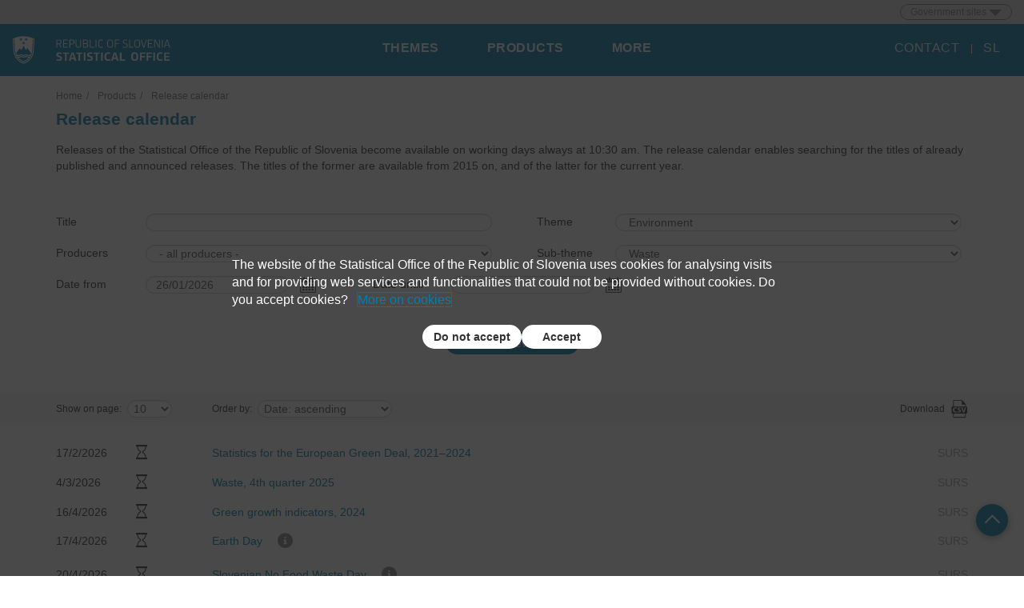

--- FILE ---
content_type: text/html; charset=utf-8
request_url: https://www.stat.si/StatWeb/en/releasecal?idp=3228
body_size: 8539
content:



<!DOCTYPE html>
    <html ng-app="releasecalPageApp" ng-controller="mainController" lang="en">
<head> 


    
    <link rel="apple-touch-icon" sizes="180x180" href="wwwrootdist/favicon/apple-touch-icon.png">
    <link rel="icon" type="image/png" href="wwwrootdist/favicon/favicon-32x32.png" sizes="32x32">
    <link rel="icon" type="image/png" href="wwwrootdist/favicon/favicon-16x16.png" sizes="16x16">
    <link rel="manifest" href="wwwrootdist/favicon/manifest.json">
    <link href="/StatWeb/BotDetectCaptcha.ashx?get=layout-stylesheet&amp;amp;t=1769396400" rel="stylesheet" type="text/css" />
    <meta name="theme-color" content="#ffffff">
    

    <base href="/StatWeb/" /> 
    <meta charset="utf-8" />
    <meta name="viewport" content="width=device-width" />
    <meta name="description=">
    <meta name="keywords=">


    

        <title ng-bind="globalVariables.pageTitle()">   </title>

    <link href="/StatWeb/wwwrootdist/css/CssBundle.css" type="text/css" rel="stylesheet" />
    
    <link href="/StatWeb/wwwrootdist/css/CssReleaseCalBundle.css" type="text/css" rel="stylesheet" />

    <script src="/StatWeb/wwwrootdist/js/modernizr-2.6.2.min.js"></script>
    



</head>
<body id="body">
    <div class="wrap">
        <a id="skip-menu-link" class="skip-link skip-link-top" tabindex="0">Skip to content</a>

        
<div id="header-ustanove">
    <div class="dropdown surs-ustanove-dropdown pull-right">
        <button class="btn btn-surs-institutions dropdown-toggle" type="button" id="dropdownMenu1" data-toggle="dropdown" aria-haspopup="true" aria-expanded="true">
            Government sites
            <span class="caret"></span>
        </button>
        <ul class="dropdown-menu" aria-labelledby="dropdownMenu1">
            <li><a href="http://www.kpv.gov.si/en/" target="_self">Prime Miinister</a></li>
            <li><a href="http://www.vlada.si/en/" target="_self">Government</a></li>
            <li><a href="http://www.vlada.si/en/about_the_government/members_of_government/" target="_self">Ministries</a></li>
            <li><a href="http://www.up-rs.si/up-rs/uprs-eng.nsf" target="_self">President of the Republic</a></li>
            <li><a href="http://www.dz-rs.si/wps/portal/en/Home" target="_self">National Assembly</a></li>
            <li><a href="http://www.ds-rs.si/en/" target="_self">National Council</a></li>
            <li><a href="http://www.us-rs.si/en/" target="_self">Constitutional Court</a></li>
            <li><a href="http://www.sodisce.si/" target="_self">Supreme Court</a></li>
            <li><a href="https://www.rs-rs.si/en/" target="_self">Court of Audit</a></li>
            <li><a href="https://www.dodv-rs.si/en/" target="_self">State Attorney&#39;s Office</a></li>
            <li><a href="http://www.varuh-rs.si/index.php?id=1&amp;L=6" target="_self">Human Rights Ombudsman</a></li>
            <li><a href="https://www.ip-rs.si/en/" target="_self">Information Commissioner</a></li>
            <li><a href="https://e-uprava.gov.si/en" target="_self">eGovernment</a></li>
           

        </ul>
    </div>
</div>



        <div id="navbar" class="navbar navbar-default yamm surs-nav">
            
            
            

            <div class="navbar-header">
                <div class="surs-brand-wrapper">
                    <a href="/StatWeb/en" id="surs-home" target="_self">

                        <img src='/StatWeb/wwwrootdist/images/Logo_web_ANG.svg' alt="Statistični urad RS" class="surs-logo">
                    </a>
                </div>
                <button type="button" aria-label="Menu" data-toggle="collapse" data-target="#navbar-collapse-grid-menu" class="navbar-toggle pull-left surs-toggle-menu"><span class="icon-menu-2 surs-navbar-glyph" aria-hidden="true"></span></button>

            </div>
            <div id="navbar-collapse-grid-menu" class="navbar-collapse collapse">
                
                <ul class="nav navbar-nav surs-nav-center">
                    

<li class="dropdown yamm-fw"  data-menu-order="first">
    <a href="#" data-toggle="dropdown" class="dropdown-toggle">THEMES</a>

    
    

    <ul class="dropdown-menu surs-dropdown-menu">
        <li class="grid-demo">
            <div class="container">
                    <div class="col-sm-4">
                            <div class="row">
                                    <span class="icon-kmetijstvo-gozdarstvo-ribistvo surs-icon-medium" aria-hidden="true">
                                    </span>
<a class="surs-navigation-item-link" href="/StatWeb/en/Field/Index/11" target="_self">Agriculture, Forestry and Fishery</a>                            </div>
                            <div class="row">
                                    <span class="icon-gradbenistvo surs-icon-medium" aria-hidden="true">
                                    </span>
<a class="surs-navigation-item-link" href="/StatWeb/en/Field/Index/6" target="_self">Construction</a>                            </div>
                            <div class="row">
                                    <span class="icon-kultura-in-mediji surs-icon-medium" aria-hidden="true">
                                    </span>
<a class="surs-navigation-item-link" href="/StatWeb/en/Field/Index/12" target="_self">Culture</a>                            </div>
                            <div class="row">
                                    <span class="icon-razvoj-in-tehnologija surs-icon-medium" aria-hidden="true">
                                    </span>
<a class="surs-navigation-item-link" href="/StatWeb/en/Field/Index/25" target="_self">Development and Technology</a>                            </div>
                            <div class="row">
                                    <span class="icon-place surs-icon-medium" aria-hidden="true">
                                    </span>
<a class="surs-navigation-item-link" href="/StatWeb/en/Field/Index/15" target="_self">Earnings and Labour Cost</a>                            </div>
                            <div class="row">
                                    <span class="icon-izobrazevanje surs-icon-medium" aria-hidden="true">
                                    </span>
<a class="surs-navigation-item-link" href="/StatWeb/en/Field/Index/9" target="_self">Education</a>                            </div>
                            <div class="row">
                                    <span class="icon-energetika surs-icon-medium" aria-hidden="true">
                                    </span>
<a class="surs-navigation-item-link" href="/StatWeb/en/Field/Index/5" target="_self">Energy</a>                            </div>
                            <div class="row">
                                    <span class="icon-podjetja surs-icon-medium" aria-hidden="true">
                                    </span>
<a class="surs-navigation-item-link" href="/StatWeb/en/Field/Index/16" target="_self">Enterprises</a>                            </div>
                    </div>
                    <div class="col-sm-4">
                            <div class="row">
                                    <span class="icon-okolje surs-icon-medium" aria-hidden="true">
                                    </span>
<a class="surs-navigation-item-link" href="/StatWeb/en/Field/Index/13" target="_self">Environment</a>                            </div>
                            <div class="row">
                                    <span class="icon-ekonomski-odnosi-s-tujino surs-icon-medium" aria-hidden="true">
                                    </span>
<a class="surs-navigation-item-link" href="/StatWeb/en/Field/Index/4" target="_self">Foreign Economic Relations</a>                            </div>
                            <div class="row">
                                    <span class="icon-bdp-in-nacionalni-racuni surs-icon-medium" aria-hidden="true">
                                    </span>
<a class="surs-navigation-item-link" href="/StatWeb/en/Field/Index/1" target="_self">GDP and National Accounts</a>                            </div>
                            <div class="row">
                                    <span class="icon-industrija surs-icon-medium" aria-hidden="true">
                                    </span>
<a class="surs-navigation-item-link" href="/StatWeb/en/Field/Index/7" target="_self">Industry</a>                            </div>
                            <div class="row">
                                    <span class="icon-delo-in-brezposelnost surs-icon-medium" aria-hidden="true">
                                    </span>
<a class="surs-navigation-item-link" href="/StatWeb/en/Field/Index/3" target="_self">Labour Market</a>                            </div>
                            <div class="row">
                                    <span class="icon-prebivalstvo surs-icon-medium" aria-hidden="true">
                                    </span>
<a class="surs-navigation-item-link" href="/StatWeb/en/Field/Index/17" target="_self">Population</a>                            </div>
                            <div class="row">
                                    <span class="icon-cene-in-inflacija surs-icon-medium" aria-hidden="true">
                                    </span>
<a class="surs-navigation-item-link" href="/StatWeb/en/Field/Index/2" target="_self">Prices and Inflation</a>                            </div>
                            <div class="row">
                                    <span class="icon-kakovost-zivljenja surs-icon-medium" aria-hidden="true">
                                    </span>
<a class="surs-navigation-item-link" href="/StatWeb/en/Field/Index/10" target="_self">Quality of Life</a>                            </div>
                    </div>
                    <div class="col-sm-4">
                            <div class="row">
                                    <span class="icon-regionalni-pregled surs-icon-medium" aria-hidden="true">
                                    </span>
<a class="surs-navigation-item-link" href="/StatWeb/en/Field/Index/20" target="_self">Regional Overview</a>                            </div>
                            <div class="row">
                                    <span class="icon-socialna-zascita surs-icon-medium" aria-hidden="true">
                                    </span>
<a class="surs-navigation-item-link" href="/StatWeb/en/Field/Index/21" target="_self">Social Protection</a>                            </div>
                            <div class="row">
                                    <span class="icon-turizem surs-icon-medium" aria-hidden="true">
                                    </span>
<a class="surs-navigation-item-link" href="/StatWeb/en/Field/Index/24" target="_self">Tourism</a>                            </div>
                            <div class="row">
                                    <span class="icon-trgovina-in-storitve surs-icon-medium" aria-hidden="true">
                                    </span>
<a class="surs-navigation-item-link" href="/StatWeb/en/Field/Index/23" target="_self">Trade and Services</a>                            </div>
                            <div class="row">
                                    <span class="icon-transport surs-icon-medium" aria-hidden="true">
                                    </span>
<a class="surs-navigation-item-link" href="/StatWeb/en/Field/Index/22" target="_self">Transport</a>                            </div>
                            <div class="row">
                                    <span class="icon-evropski-podatki surs-icon-medium" aria-hidden="true">
                                    </span>
<a class="surs-navigation-item-link" href="/StatWeb/en/StaticPages/Index/europeandata" target="_self">European data</a>                            </div>
                    </div>
            </div>
        </li>
    </ul>
</li>

                    <li class="dropdown yamm-fw" >
    <a href="#" data-toggle="dropdown" class="dropdown-toggle">PRODUCTS</a>

    
    

    <ul class="dropdown-menu surs-dropdown-menu">
        <li class="grid-demo">
            <div class="container">
                <div class="col-sm-4">
                        <div class="row">
                            <a class="surs-navigation-item-link" href="https://pxweb.stat.si/SiStat/en" target="_self">SiStat database</a>
                        </div>
                        <div class="row">
                            <a class="surs-navigation-item-link" href="en/ReleaseCal" target="_self">Release calendar</a>
                        </div>
                        <div class="row">
                            <a class="surs-navigation-item-link" href="/StatWeb/en/Catalogue/Index" target="_self">Publications</a>
                        </div>
                        <div class="row">
                            <a class="surs-navigation-item-link" href="en/Dashboard/Slovenia" target="_self">Slovenia interactively</a>
                        </div>
                        <div class="row">
                            
                        </div>
                </div>
                <div class="col-sm-4">
                        <div class="row">
                            <a class="surs-navigation-item-link" href="https://www.stat.si/ImenaRojstva/en" target="_self">Names and birthdays</a>
                        </div>
                        <div class="row">
                            <a class="surs-navigation-item-link" href="https://www.stat.si/PopPiramida/eng/Piramida2.asp" target="_self">Population pyramid</a>
                        </div>
                        <div class="row">
                            <a class="surs-navigation-item-link" href="https://www.stat.si/Inflacija/en" target="_self">Inflation</a>
                        </div>
                        <div class="row">
                            <a class="surs-navigation-item-link" href="https://gis.stat.si/#lang=en" target="_self">STAGE geospatial data</a>
                        </div>
                        <div class="row">
                            
                        </div>
                </div>
                <div class="col-sm-4">
                        <div class="row">
                            <a class="surs-navigation-item-link" href="https://www.stat.si/stedy/" target="_self">STEDy - Assistant for your statistical challenges</a>
                        </div>
                        <div class="row">
                            <a class="surs-navigation-item-link" href="https://www.stat.si/obcine/en" target="_self">Regions and municipalities in figures</a>
                        </div>
                        <div class="row">
                            <a class="surs-navigation-item-link" href="https://www.stat.si/KrajevnaImena/en/Settlements/ByRegion" target="_self">Place names</a>
                        </div>
                        <div class="row">
                            <a class="surs-navigation-item-link" href="https://www.stat.si/Pages/en/goals" target="_self">SDG Indicators</a>
                        </div>
                        <div class="row">
                            <a class="surs-navigation-item-link" href="https://www.stat.si/statweb/en/Tourism/TourismDaily" target="_self">Tourism daily</a>
                        </div>
                </div>
            </div>
        </li>
    </ul>
</li>

                    <li class="dropdown yamm-fw" >
    <a href="#" data-toggle="dropdown" class="dropdown-toggle">
        MORE 



    </a>

    
    

    <ul class="dropdown-menu  surs-dropdown-menu">
      
            <li class="grid-demo">
                <div class="container">
                    <div class="col-sm-4">
                            <div class="row">
                                <a class="surs-navigation-item-link" href="/StatWeb/en/SitefinityContentType/FromAToZ" target="_self">A to Z</a>
                            </div>
                            <div class="row">
                                <a class="surs-navigation-item-link" href="/StatWeb/en/Home/Contact" target="_self">Data inquiry</a>
                            </div>
                            <div class="row">
                                <a class="surs-navigation-item-link" href="/StatWeb/en/SitefinityContentType/PressConferences" target="_self">Press conferences</a>
                            </div>
                            <div class="row">
                                <a class="surs-navigation-item-link" href="/StatWeb/en/SitefinityContentType/Events" target="_self">Events</a>
                            </div>
                    </div>
                    <div class="col-sm-4">
                            <div class="row">
                                <a class="surs-navigation-item-link" href="en/DataCollection/CreateStatistics/" target="_self">Data collection</a>
                            </div>
                            <div class="row">
                                <a class="surs-navigation-item-link" href="en/Methods/ClassificationsQuestionnairesMethods" target="_self">Classifications, questionnaires, methods</a>
                            </div>
                            <div class="row">
                                <a class="surs-navigation-item-link" href="/StatWeb/en/StaticPages/Index/For-Researchers" target="_self">For researchers</a>
                            </div>
                    </div>
                    <div class="col-sm-4">
                            <div class="row">
                                <a class="surs-navigation-item-link" href="en/AboutUs/AboutStatOffice" target="_self">About Statistical Office</a>
                            </div>
                            <div class="row">
                                <a class="surs-navigation-item-link" href="en/NationalStatistics/SystemNatStat" target="_self">System of national statistics</a>
                            </div>
                            <div class="row">
                                <a class="surs-navigation-item-link" href="en/LegislationAndDocuments/LegisAndDocs" target="_self">Legislation and documents</a>
                            </div>
                            <div class="row">
                                <a class="surs-navigation-item-link" href="en/FundamentalPrinciples/FundPrinc" target="_self">Fundamental principles</a>
                            </div>
                    </div>
                </div>
            </li>
        </ul>
</li>


                    
                </ul>

                <ul class="nav navbar-nav surs-nav-right">
                    <li>
                        <a href="/StatWeb/en/Home/Contact" target="_self">CONTACT</a>
                    </li>
                    <li class="lang">
                        
    <a data-collapse="true" href="{{ changeCultureUrl() }}" ng-cloak target="_self">
        {{ otherCulture() }}
    </a>

                    </li>
                </ul>
            </div>
            

        </div>
        

        

        <div id="main-content">
            <!--<div id="main-content" tabindex="-1">-->
            


<div ng-controller="releasecalController">
    <div class="container-fluid">
        <ng-include src="'App/ReleaseCal/views/_ReleaseCalInfoView.html'"></ng-include>
        <ng-include src="'App/ReleaseCal/views/_ReleaseCalSearchFormView.html'"></ng-include>
        <ng-include src="'App/ReleaseCal/views/_ReleaseCalSearchResultsView.html'"></ng-include>
    </div>
</div>


        </div>

        <div class="surs-ontop-absolute surs-ontop" tabindex="0" title="To top"><span class="icon-arrow-up ontop-arrow"></span></div>
    </div>

    
    

    
    

    




    

<footer class="footer">
    

    <div class="container">
        <div class="row surs-footer-row">
            <div class="col-sm-4 col-xs-12">
                <h1>Contact</h1>

                <ul class="surs-footer-list">
                    <li><a href="https://www.google.si/maps/place/Statisti%C4%8Dni+urad+Republike+Slovenije/@46.0823242,14.4942302,17z/data=!4m13!1m7!3m6!1s0x476532ce502f3eeb:0x40c69ef032953f47!2sLitostrojska+Cesta+54,+1000+Ljubljana!3b1!8m2!3d46.08232!4d14.496418!3m4!1s0x476532ceec83a109:0xf89c3f2cbeba11ec!8m2!3d46.0818006!4d14.4972484?hl=sl" target="_blank">Statistical Office of the Republic of Slovenia<br/>Litostrojska cesta 54<br/>1000 Ljubljana</a></li>
                    <li>
                        <span>T: </span><a href="tel:+38612416400" class="contact-tel">+386 1 241 64 00</a>
                    </li>
                    <li><span>E: </span> <a href="mailto:gp.surs@gov.si">gp.surs@gov.si</a> </li>
                    <li class="li-highlightened"><a aria-label="Contact" href="/StatWeb/en/Home/Contact" class="highlighted" target="_self">Identification Card</a></li>
                    <li class="li-social"><a aria-label="Facebook" href="https://www.facebook.com/StatSlovenija/" target="_blank"><span class="icon-fb surs-icon-footer surs-icon-fb-blue" aria-hidden="true"></span></a></li>
                    <li class="li-social"><a aria-label="Instagram" href="https://www.instagram.com/statslovenija/" target="_blank"><span class="icon-instagram surs-icon-footer surs-icon-instagram" aria-hidden="true"></span></a></li>
                    <li class="li-social"><a aria-label="Vimeo" href="https://vimeo.com/statslovenija/collections" target="_blank"><span class="icon-vimeo surs-icon-footer surs-icon-blue" aria-hidden="true"></span></a></li>
                    <li class="li-social"><a aria-label="Rss" href="/StatWeb/en/Rss" target="_self"><span class="icon-rss surs-icon-footer surs-icon-orange" aria-hidden="true"></span></a></li>
                    <li class="li-social"><a aria-label="Youtube" href="https://www.youtube.com/user/StatSlovenia/" target="_blank"><span class="icon-youtube surs-icon-footer surs-icon-youtube" aria-hidden="true"></span></a></li>
                    <li class="li-social"><a aria-label="Youtube" href="https://www.linkedin.com/company/statisticni-urad-rs/" target="_blank"><span class="icon-linkedin surs-icon-footer surs-icon-linkedin" aria-hidden="true"></span></a></li>
                </ul>

            </div>
            <div class="col-sm-4 col-xs-12">
                <h1>Authorized producers</h1>
                <ul class="surs-footer-list">                        
                    <li>
                        <a href="https://www.bsi.si/en/" target="_blank">Bank of Slovenia</a>
                    </li>
                       
                    <li>
                        <a href="http://www.nijz.si/en" target="_blank">National Institute of Public Health</a>
                    </li> 
                </ul>

                
                <h1>Statistical organisations</h1>
                <ul class="surs-footer-list">
                    <li>
                        <a href="http://ec.europa.eu/eurostat" target="_blank">Eurostat</a>
                    </li>
                       
                    <li>
                        <a href="http://www.oecd.org/" target="_blank">OECD</a>
                    </li>
                      
                    <li>
                        <a href="http://www.unece.org/info/ece-homepage.html" target="_blank">UNECE</a>
                    </li>
                      
                    <li>
                        <a href="http://www.un.org/en/index.html" target="_blank">United Nations</a>
                    </li>
                        
                    <li>
                        <a href="http://www.unece.org/stats/links.html" target="_blank">Foreign statistical offices</a>
                    </li>
                       
                    <li>
                        <a href="http://www.stat-d.si/index.php?lang=en" target="_blank">Statistical Society of Slovenia</a>
                    </li>
                       
                </ul>


            </div>
            <div class="col-sm-4 col-xs-12">
                <h1>Exposed content</h1>
                <ul class="surs-footer-list">


                    <li>
                        <a href="/StatWeb/en/Home/Sitemap" target="_self">Sitemap</a>
                    </li>


                    <li>
                        <a href="/StatWeb/en/StaticPages/Index/Cookies"
                           target="_self">Cookies</a>
                    </li>

                    <li>
                        <a href="/StatWeb/en/StaticPages/Index/accessibility"
                           target="_self">Accessibility statement</a>
                    </li>

                    <li>
                        <a href="/StatWeb/en/StaticPages/Index/Copyright" target="_self">
                            Copyright
                        </a>
                    </li>

                </ul>

                
                <a href="" class="btn btn-footer" data-toggle="modal"
                   data-target="#newsSubscriptionModal" 
                   target="_self">
                    Subscribe to releases
                </a>


</div>
        </div>
        <div class="row surs-row-copyright ">
            <div class="col-sm-12 text-center">
                <a href="/StatWeb/en/StaticPages/Index/Copyright" target="_self"> &#169; Statistical Office of the Republic of Slovenia</a>
</div>
        </div>
    </div>
</footer>

    

    

    
    
<div class="modal fade" id="newsSubscriptionModal" tabindex="-1" role="dialog">
     
    <div class="modal-dialog news-subs-modal" role="document">
        <div class="modal-content">
            <div class="modal-header newssub-modal-content">
                <button type="button" class="close surs-close-button" data-dismiss="modal" aria-label="Close">
                    <span aria-hidden="true">&times;</span>
                </button>
                <h4 class="modal-title newssub-modal-title" id="newsSubscription">
                    Subscribe to notifications about new releases
                </h4>
            </div>
<form action="/StatWeb/en/News/Subscribe" data-ajax="true" data-ajax-method="POST" data-ajax-success="subscriptionRequestAdded(data)" id="form0" method="post"><input name="__RequestVerificationToken" type="hidden" value="7rq1loRJpzP4Na2sMWJkWP9S9pwvYWMKxLVviQ7Df_HaFQIzPufcZrKgael0ceYe_NNO1DnqbDwUoqiFwzcgPFdAtYdk84dqkladI74LaIE1" />            <div class="modal-body newssub-modal-content">
                <div class="news-subscription-message">
                        
                            Please enter your e-mail address as well as your first name and family name 
                            to subscribe to notifications about new releases.
                        
                </div>
                <div>
                    <p id="email_label" class="input-modal-label">E-mail address<font style="color:red"> *</font></p>
                    <input aria-labelledby="email_label" class="form-control news-subscription-input" data-val="true" data-val-email="Invalid email address." data-val-required="E-mail address is required" id="Email" name="Email" type="text" value="" />
                    <span class="field-validation-valid text-danger text-subscribe-error" data-valmsg-for="Email" data-valmsg-replace="true"></span>
                </div>
                <div class="first-last-name-wrapper">
                    <p id="firstname_lastname_label"class="input-modal-label">First name and family name</p>
                    <input aria-labelledby="firstname_lastname_label" class="form-control news-subscription-input news-subscription-name " id="FirstLastName" name="FirstLastName" type="text" value="" />
                </div>
                <div class="checkboxes-main-container">
                    <div>
                        I agree that my personal information is also used for:
                    </div>
                    <div class="subscribe-also-agree-checkboxes-wrapper">
                        <div class="subscription-checkbox-container">
                            <input aria-labelledby="survey_agreement_label" class="subscription-checkbox" data-val="true" data-val-required="The SurveyAgreement field is required." id="SurveyAgreement" name="SurveyAgreement" type="checkbox" value="true" /><input name="SurveyAgreement" type="hidden" value="false" /> <div id="survey_agreement_label" class="subscription-checkbox-text-holder">Receiving invitations to participate in user satisfaction surveys</div>
                        </div>
                        <div class="subscription-checkbox-container">
                            <input aria-labelledby="questionaires_agreement_label" class="subscription-checkbox" data-val="true" data-val-required="The QuestionairesAgreement field is required." id="QuestionairesAgreement" name="QuestionairesAgreement" type="checkbox" value="true" /><input name="QuestionairesAgreement" type="hidden" value="false" /> <div id="questionaires_agreement_label" class="subscription-checkbox-text-holder">Receiving invitations to participate in testing SURS’s questionnaires and products</div>
                        </div>
                        <div class="subscription-checkbox-container">
                            <input aria-labelledby="events_agreement_label" class="subscription-checkbox" data-val="true" data-val-required="The EventsAgreement field is required." id="EventsAgreement" name="EventsAgreement" type="checkbox" value="true" /><input name="EventsAgreement" type="hidden" value="false" /> <div id="events_agreement_label" class="subscription-checkbox-text-holder">Informing about the events and training organised and implemented by SURS</div>
                        </div>
                    </div>
                </div>
                <div>
                    <p class="subscribe-read-more-text">Read the  <a class="surs-about-link" target="_blank" href="https://www.stat.si/StatWeb/File/DocSysFile/14435/izjava%20o%20zasebnosti_e-novice_SURS_en.pdf">Privacy statement</a></p>
                </div>
                <div class="subscribe-captcha-wrapper">

                    


  <div class="BDC_CaptchaDiv " id="SursSubscriptionCaptcha_CaptchaDiv" style="width: 280px !important; height: 50px !important; "><!--
 --><div class="BDC_CaptchaImageDiv" id="SursSubscriptionCaptcha_CaptchaImageDiv" style="width: 250px !important; height: 50px !important;"><!--
   --><div class="BDC_CaptchaImageDiv" style="width:250px; height:40px;"><img class="BDC_CaptchaImage" id="SursSubscriptionCaptcha_CaptchaImage" src="/StatWeb/BotDetectCaptcha.ashx?get=image&amp;c=SursSubscriptionCaptcha&amp;t=b43c48f1dc404b0fb82a4bdb8b696f64" alt="Retype the CAPTCHA code from the image" style="" /></div><!--
   --><a href="//captcha.org/captcha.html?asp.net" title="BotDetect CAPTCHA ASP.NET Form Validation" style="display: block !important; height: 10px !important; margin: 0 !important; padding: 0 !important; font-size: 9px !important; line-height: 10px !important; visibility: visible !important; font-family: Verdana, DejaVu Sans, Bitstream Vera Sans, Verdana Ref, sans-serif !important; vertical-align: middle !important; text-align: center !important; text-decoration: none !important; background-color: #f8f8f8 !important; color: #606060 !important;">BotDetect CAPTCHA ASP.NET Form Validation</a><!--
 --></div><!--
 --><div class="BDC_CaptchaIconsDiv" id="SursSubscriptionCaptcha_CaptchaIconsDiv" style="width: 24px !important;"><!--
   --><a class="BDC_ReloadLink" id="SursSubscriptionCaptcha_ReloadLink" href="#" title="Change the CAPTCHA code"><img class="BDC_ReloadIcon" id="SursSubscriptionCaptcha_ReloadIcon" src="/StatWeb/BotDetectCaptcha.ashx?get=reload-icon" alt="Change the CAPTCHA code" /></a><!--
   --><a class="BDC_SoundLink" id="SursSubscriptionCaptcha_SoundLink" href="/StatWeb/BotDetectCaptcha.ashx?get=sound&amp;c=SursSubscriptionCaptcha&amp;t=b43c48f1dc404b0fb82a4bdb8b696f64&amp;s=Nkn7RiNKI3stugjBnj68jiLxBcm%2fhtI4fF4zb3DNhResdu8eecz3ze9APr98Z5Te14aR8mymzQnCucaPGxr4lw%3d%3d" title="Speak the CAPTCHA code" rel="nofollow"><img class="BDC_SoundIcon" id="SursSubscriptionCaptcha_SoundIcon" src="/StatWeb/BotDetectCaptcha.ashx?get=sound-icon" alt="Speak the CAPTCHA code" /></a><!--
   --><div class="BDC_Placeholder" id="SursSubscriptionCaptcha_AudioPlaceholder">&nbsp;</div><!--
 --></div>
    <script src="/StatWeb/BotDetectCaptcha.ashx?get=script-include&amp;c=SursSubscriptionCaptcha&amp;t=b43c48f1dc404b0fb82a4bdb8b696f64" type="text/javascript"></script>
    <input type="hidden" name="BDC_VCID_SursSubscriptionCaptcha" id="BDC_VCID_SursSubscriptionCaptcha" value="b43c48f1dc404b0fb82a4bdb8b696f64" />
    <input type="hidden" name="BDC_BackWorkaround_SursSubscriptionCaptcha" id="BDC_BackWorkaround_SursSubscriptionCaptcha" value="0" />
    <input type="hidden" name="BDC_Hs_SursSubscriptionCaptcha" id="BDC_Hs_SursSubscriptionCaptcha" value="ebcbba1bcdadf0d8bdb75713e9df5caa0c1d3b1e" />
    <input type="hidden" name="BDC_SP_SursSubscriptionCaptcha" id="BDC_SP_SursSubscriptionCaptcha" value="273533930" />
  </div>


                    <input id="CaptchaCode" name="CaptchaCode" type="text" value="" />
                </div>
                <div class="news-subscription-result">
                </div>
            </div>
                <div class="modal-footer news-modal-footer subscribe-button-wrapper">
                    <button type="submit" class="btn btn-primary nsub-btn nsub-btn-active">
                        Subscribe to notifications
                    </button>
                </div>
</form>        </div>
    </div>
</div>



    

    <!--<div class="surs-cookies-wrapper">
        <div class="surs-cookie-container">
            <div class="surs-cookies-text surs-cookie-text">
                The website of the Statistical Office of the Republic of Slovenia uses cookies for analysing visits and for providing web services and functionalities that could not be provided without cookies. Do you accept cookies?
                <a href="/StatWeb/en/StaticPages/Index/cookies">More on cookies
                </a>
            </div>-->
    
    <!--<div class="surs-cookies-button surs-cookie-text">
                <button type="button" onclick="location.href='/StatWeb/en/Home/CookieAgreementAction?agreement=DontAgree'"
                        class="btn btn-cookies surs-cookie-button-no">
                    Do not accept
                </button>
                <button id="sursCookieButtonYes" type="button" onclick="location.href='/StatWeb/en/Home/CookieAgreementAction?agreement=Agree'"
                        class="btn btn-cookies surs-cookie-button-yes">
                    Accept
                </button>
            </div>
        </div>
    </div>-->

    <div class="surs-cookies-wrapper" role="dialog" aria-modal="true" aria-labelledby="dialogTitle">
        <div class="surs-cookie-container">
            <div class="surs-cookies-text surs-cookie-text" id="dialogTitle">
                The website of the Statistical Office of the Republic of Slovenia uses cookies for analysing visits and for providing web services and functionalities that could not be provided without cookies. Do you accept cookies? &nbsp;
                <a href="/StatWeb/en/StaticPages/Index/cookies">
                    More on cookies
                </a>
            </div>

            <div class="surs-cookies-button surs-cookie-text">
                <button type="button" onclick="location.href='/StatWeb/en/Home/CookieAgreementAction?agreement=DontAgree' + location.hash" class="btn btn-cookies surs-cookie-button-no">
                    Do not accept
                </button>
                <button type="button" onclick="location.href='/StatWeb/en/Home/CookieAgreementAction?agreement=Agree' + location.hash" class="btn btn-cookies surs-cookie-button-yes">
                    Accept
                </button>
            </div>
        </div>


        <script src="/StatWeb/wwwrootdist/js/JsBundle.js"></script>
            <script src="/StatWeb/wwwrootdist/js/AngularBundle.js"></script>

        
    <script src="/StatWeb/wwwrootdist/js/AngularReleaseCalBundle.js"></script>

        <script>
        var lang = "en";
        setCurrentLang(lang);
        $("#sursCookieButtonYes").focus();
        </script>
</body>

<!-- Piwik -->
<!-- End Piwik Code -->


</html>


--- FILE ---
content_type: text/css
request_url: https://www.stat.si/StatWeb/wwwrootdist/css/CssReleaseCalBundle.css
body_size: 1420
content:
a,a:focus,a:hover,a:visited{color:#007FAD;text-decoration:none}a:hover{color:#1d80a6}.row-releasecal-info{background-color:#fff}.releasecal-breadcrumb{margin-bottom:0;padding-bottom:0;padding-top:1.4em}.releasecal-h1{margin-top:.4em;margin-bottom:.8em;font-size:1.5em;color:#007FAD;font-weight:700}.search-form-row{margin-top:2.5em}@media (max-width:767px){.search-form-row{margin-top:1.5em}}label{font-weight:400}.releasecal-form-label{width:7em}.releasecal-form-item{float:left;display:table}.releasecal-form-row{clear:both;padding-top:1em}.releasecal-select{padding-top:0!important;padding-bottom:0!important}.releasecal-field-label{margin-left:4em;width:6em}.releasecal-form-date{margin-left:4em;width:6em}.releasecal-date{position:relative}.releasecal-date-input{border-bottom-right-radius:20px!important;border-top-right-radius:20px!important;padding-top:0!important;padding-bottom:0!important}.releasecal-date-icon{border:0;font-size:20px}.releasecal-date input,.releasecal-field select,.releasecal-keywords input,.releasecal-keywords select{height:22px;border-radius:20px}.input-group-addon{padding:0 15px;height:22px;font-weight:400;line-height:0;color:#555;background-color:transparent;border-radius:20px}@media (min-width:1200px){.releasecal-keywords{margin-left:1em;width:38%}.releasecal-field{margin-left:1em;width:38%}.releasecal-date{margin-left:1em;width:20%}}@media (max-width:1199px){.releasecal-keywords{margin-left:1em;width:35%}.releasecal-field{margin-left:1em;width:35%}.releasecal-date{margin-left:1em;width:19%}}@media (max-width:991px){.releasecal-keywords{margin-left:1em;width:31%}.releasecal-field{margin-left:1em;width:31%}.releasecal-date{margin-left:1em;width:22%}}@media (max-width:767px){.releasecal-form-item{clear:both;display:table}.releasecal-keywords{margin-left:0;width:100%}.releasecal-field{margin-left:0;width:100%}.releasecal-field-label{margin-left:0}.releasecal-form-date{margin-left:0}.releasecal-date{margin-left:0;width:100%}}.releasecal-form-submit-row{margin-top:5em;margin-bottom:3.5em}@media (max-width:767px){.releasecal-form-submit-row{margin-top:9.7em;margin-bottom:3em}}.releasecal-btn,.releasecal-btn:active:focus,.releasecal-btn:focus,.releasecal-btn:hover,.releasecal-btn:visited{padding-left:4em;padding-right:4em;background-color:#007FAD;border-color:#007FAD;color:#fff;outline:0!important;outline-offset:0!important}.search-container{padding-left:0;padding-right:0}.search-results-header,search-results-footer{padding-top:.6em;padding-bottom:.6em;background-color:#f5f5f5}.search-results-header{margin-bottom:1.2em}.header-item-wrapper,.header-item-wrapper-download{display:table}@media (max-width:767px){.header-item-wrapper-order{padding-top:.7em}}.header-item-wrapper-download{float:right}.header-csv,.header-csv:active,.header-csv:focus,.header-csv:hover,.header-csv:visited{color:inherit;text-decoration:none}.header-csv:hover{cursor:pointer}.header-label{margin-top:3px;float:left;font-size:12px}.header-xlsx{margin-left:.3em;float:left;font-size:22px}.search-item-date{float:left;width:7em}@media (max-width:767px){.search-item-date{width:6em}}.search-item-date-icon,.search-item-date-icon-unpubl{float:left;font-size:21px}.search-item-date-icon-unpubl{font-size:18px}.date-item-wrapper{display:table}.search-item-title-wrapper{display:table}.search-item-link,.search-item-link:focus,.search-item-link:hover,.search-item-link:visited{text-decoration:none}.search-item-link,.search-item-link:focus,.search-item-link:visited{color:#007FAD}.search-item-link:hover{color:#1d80a6}.search-info{margin-top:-2px}.search-item-info-a,.search-item-info-a:active,.search-item-info-a:focus,.search-item-info-a:hover,.search-item-info-a:visited{margin-left:1em;font-size:19px;color:#8a8a8a;text-decoration:none}.orderby-selection,.pagesize-selection{float:left;height:22px;width:4em;margin-left:.5em;border-radius:20px}.pagesize-selection{padding:1px 3px}.orderby-selection{width:12em;padding:1px 3px}.search-results-items{padding-top:.6em;padding-bottom:.6em}.search-item-producer{color:#a6a6a6}@media (min-width:768px){.search-item-producer{text-align:right}}.search-item-details{clear:both;font-size:12px;color:#a6a6a6}.search-paging{margin:0 auto;display:table}
/*# sourceMappingURL=CssReleaseCalBundle.css.map */


--- FILE ---
content_type: application/x-javascript
request_url: https://www.stat.si/StatWeb/wwwrootdist/js/AngularBundle.js
body_size: 127792
content:
!function(e){"use strict";function t(e,t){return t=t||Error,function(){var n,r,i=2,a=arguments,s=a[0],o="["+(e?e+":":"")+s+"] ",l=a[1];for(o+=l.replace(/\{\d+\}/g,function(e){var t=+e.slice(1,-1),n=t+i;return n<a.length?be(a[n]):e}),o+="\nhttp://errors.angularjs.org/1.5.5/"+(e?e+"/":"")+s,r=i,n="?";r<a.length;r++,n="&")o+=n+"p"+(r-i)+"="+encodeURIComponent(be(a[r]));return new t(o)}}function n(e){if(null==e||j(e))return!1;if(Wr(e)||y(e)||Or&&e instanceof Or)return!0;var t="length"in Object(e)&&e.length;return x(t)&&(t>=0&&(t-1 in e||e instanceof Array)||"function"==typeof e.item)}function r(e,t,i){var a,s;if(e)if(S(e))for(a in e)"prototype"==a||"length"==a||"name"==a||e.hasOwnProperty&&!e.hasOwnProperty(a)||t.call(i,e[a],a,e);else if(Wr(e)||n(e)){var o="object"!=typeof e;for(a=0,s=e.length;s>a;a++)(o||a in e)&&t.call(i,e[a],a,e)}else if(e.forEach&&e.forEach!==r)e.forEach(t,i,e);else if(w(e))for(a in e)t.call(i,e[a],a,e);else if("function"==typeof e.hasOwnProperty)for(a in e)e.hasOwnProperty(a)&&t.call(i,e[a],a,e);else for(a in e)Dr.call(e,a)&&t.call(i,e[a],a,e);return e}function i(e,t,n){for(var r=Object.keys(e).sort(),i=0;i<r.length;i++)t.call(n,e[r[i]],r[i]);return r}function a(e){return function(t,n){e(n,t)}}function s(){return++Hr}function o(e,t){t?e.$$hashKey=t:delete e.$$hashKey}function l(e,t,n){for(var r=e.$$hashKey,i=0,a=t.length;a>i;++i){var s=t[i];if($(s)||S(s))for(var c=Object.keys(s),u=0,d=c.length;d>u;u++){var p=c[u],f=s[p];n&&$(f)?k(f)?e[p]=new Date(f.valueOf()):C(f)?e[p]=new RegExp(f):f.nodeName?e[p]=f.cloneNode(!0):O(f)?e[p]=f.clone():($(e[p])||(e[p]=Wr(f)?[]:{}),l(e[p],[f],!0)):e[p]=f}}return o(e,r),e}function c(e){return l(e,Mr.call(arguments,1),!1)}function u(e){return l(e,Mr.call(arguments,1),!0)}function d(e){return parseInt(e,10)}function p(e,t){return c(Object.create(e),t)}function f(){}function v(e){return e}function h(e){return function(){return e}}function m(e){return S(e.toString)&&e.toString!==Ur}function g(e){return"undefined"==typeof e}function b(e){return"undefined"!=typeof e}function $(e){return null!==e&&"object"==typeof e}function w(e){return null!==e&&"object"==typeof e&&!Rr(e)}function y(e){return"string"==typeof e}function x(e){return"number"==typeof e}function k(e){return"[object Date]"===Ur.call(e)}function S(e){return"function"==typeof e}function C(e){return"[object RegExp]"===Ur.call(e)}function j(e){return e&&e.window===e}function E(e){return e&&e.$evalAsync&&e.$watch}function A(e){return"[object File]"===Ur.call(e)}function D(e){return"[object FormData]"===Ur.call(e)}function I(e){return"[object Blob]"===Ur.call(e)}function T(e){return"boolean"==typeof e}function _(e){return e&&S(e.then)}function N(e){return e&&x(e.length)&&Qr.test(Ur.call(e))}function F(e){return"[object ArrayBuffer]"===Ur.call(e)}function O(e){return!(!e||!(e.nodeName||e.prop&&e.attr&&e.find))}function P(e){var t,n={},r=e.split(",");for(t=0;t<r.length;t++)n[r[t]]=!0;return n}function z(e){return Ir(e.nodeName||e[0]&&e[0].nodeName)}function M(e,t){var n=e.indexOf(t);return n>=0&&e.splice(n,1),n}function V(e,t){function n(e,t){var n,r=t.$$hashKey;if(Wr(e))for(var a=0,s=e.length;s>a;a++)t.push(i(e[a]));else if(w(e))for(n in e)t[n]=i(e[n]);else if(e&&"function"==typeof e.hasOwnProperty)for(n in e)e.hasOwnProperty(n)&&(t[n]=i(e[n]));else for(n in e)Dr.call(e,n)&&(t[n]=i(e[n]));return o(t,r),t}function i(e){if(!$(e))return e;var t=s.indexOf(e);if(-1!==t)return l[t];if(j(e)||E(e))throw qr("cpws","Can't copy! Making copies of Window or Scope instances is not supported.");var r=!1,i=a(e);return void 0===i&&(i=Wr(e)?[]:Object.create(Rr(e)),r=!0),s.push(e),l.push(i),r?n(e,i):i}function a(e){switch(Ur.call(e)){case"[object Int8Array]":case"[object Int16Array]":case"[object Int32Array]":case"[object Float32Array]":case"[object Float64Array]":case"[object Uint8Array]":case"[object Uint8ClampedArray]":case"[object Uint16Array]":case"[object Uint32Array]":return new e.constructor(i(e.buffer));case"[object ArrayBuffer]":if(!e.slice){var t=new ArrayBuffer(e.byteLength);return new Uint8Array(t).set(new Uint8Array(e)),t}return e.slice(0);case"[object Boolean]":case"[object Number]":case"[object String]":case"[object Date]":return new e.constructor(e.valueOf());case"[object RegExp]":var n=new RegExp(e.source,e.toString().match(/[^\/]*$/)[0]);return n.lastIndex=e.lastIndex,n;case"[object Blob]":return new e.constructor([e],{type:e.type})}return S(e.cloneNode)?e.cloneNode(!0):void 0}var s=[],l=[];if(t){if(N(t)||F(t))throw qr("cpta","Can't copy! TypedArray destination cannot be mutated.");if(e===t)throw qr("cpi","Can't copy! Source and destination are identical.");return Wr(t)?t.length=0:r(t,function(e,n){"$$hashKey"!==n&&delete t[n]}),s.push(e),l.push(t),n(e,t)}return i(e)}function L(e,t){if(Wr(e)){t=t||[];for(var n=0,r=e.length;r>n;n++)t[n]=e[n]}else if($(e)){t=t||{};for(var i in e)"$"===i.charAt(0)&&"$"===i.charAt(1)||(t[i]=e[i])}return t||e}function U(e,t){if(e===t)return!0;if(null===e||null===t)return!1;if(e!==e&&t!==t)return!0;var n,r,i,a=typeof e,s=typeof t;if(a==s&&"object"==a){if(!Wr(e)){if(k(e))return k(t)?U(e.getTime(),t.getTime()):!1;if(C(e))return C(t)?e.toString()==t.toString():!1;if(E(e)||E(t)||j(e)||j(t)||Wr(t)||k(t)||C(t))return!1;i=he();for(r in e)if("$"!==r.charAt(0)&&!S(e[r])){if(!U(e[r],t[r]))return!1;i[r]=!0}for(r in t)if(!(r in i)&&"$"!==r.charAt(0)&&b(t[r])&&!S(t[r]))return!1;return!0}if(!Wr(t))return!1;if((n=e.length)==t.length){for(r=0;n>r;r++)if(!U(e[r],t[r]))return!1;return!0}}return!1}function R(e,t,n){return e.concat(Mr.call(t,n))}function q(e,t){return Mr.call(e,t||0)}function B(e,t){var n=arguments.length>2?q(arguments,2):[];return!S(t)||t instanceof RegExp?t:n.length?function(){return arguments.length?t.apply(e,R(n,arguments,0)):t.apply(e,n)}:function(){return arguments.length?t.apply(e,arguments):t.call(e)}}function H(t,n){var r=n;return"string"==typeof t&&"$"===t.charAt(0)&&"$"===t.charAt(1)?r=void 0:j(n)?r="$WINDOW":n&&e.document===n?r="$DOCUMENT":E(n)&&(r="$SCOPE"),r}function W(e,t){return g(e)?void 0:(x(t)||(t=t?2:null),JSON.stringify(e,H,t))}function Q(e){return y(e)?JSON.parse(e):e}function K(e,t){e=e.replace(Jr,"");var n=Date.parse("Jan 01, 1970 00:00:00 "+e)/6e4;return isNaN(n)?t:n}function G(e,t){return e=new Date(e.getTime()),e.setMinutes(e.getMinutes()+t),e}function Y(e,t,n){n=n?-1:1;var r=e.getTimezoneOffset(),i=K(t,r);return G(e,n*(i-r))}function Z(e){e=Or(e).clone();try{e.empty()}catch(t){}var n=Or("<div>").append(e).html();try{return e[0].nodeType===ii?Ir(n):n.match(/^(<[^>]+>)/)[1].replace(/^<([\w\-]+)/,function(e,t){return"<"+Ir(t)})}catch(t){return Ir(n)}}function J(e){try{return decodeURIComponent(e)}catch(t){}}function X(e){var t={};return r((e||"").split("&"),function(e){var n,r,i;e&&(r=e=e.replace(/\+/g,"%20"),n=e.indexOf("="),-1!==n&&(r=e.substring(0,n),i=e.substring(n+1)),r=J(r),b(r)&&(i=b(i)?J(i):!0,Dr.call(t,r)?Wr(t[r])?t[r].push(i):t[r]=[t[r],i]:t[r]=i))}),t}function ee(e){var t=[];return r(e,function(e,n){Wr(e)?r(e,function(e){t.push(ne(n,!0)+(e===!0?"":"="+ne(e,!0)))}):t.push(ne(n,!0)+(e===!0?"":"="+ne(e,!0)))}),t.length?t.join("&"):""}function te(e){return ne(e,!0).replace(/%26/gi,"&").replace(/%3D/gi,"=").replace(/%2B/gi,"+")}function ne(e,t){return encodeURIComponent(e).replace(/%40/gi,"@").replace(/%3A/gi,":").replace(/%24/g,"$").replace(/%2C/gi,",").replace(/%3B/gi,";").replace(/%20/g,t?"%20":"+")}function re(e,t){var n,r,i=Xr.length;for(r=0;i>r;++r)if(n=Xr[r]+t,y(n=e.getAttribute(n)))return n;return null}function ie(e,t){var n,i,a={};r(Xr,function(t){var r=t+"app";!n&&e.hasAttribute&&e.hasAttribute(r)&&(n=e,i=e.getAttribute(r))}),r(Xr,function(t){var r,a=t+"app";!n&&(r=e.querySelector("["+a.replace(":","\\:")+"]"))&&(n=r,i=r.getAttribute(a))}),n&&(a.strictDi=null!==re(n,"strict-di"),t(n,i?[i]:[],a))}function ae(t,n,i){$(i)||(i={});var a={strictDi:!1};i=c(a,i);var s=function(){if(t=Or(t),t.injector()){var r=t[0]===e.document?"document":Z(t);throw qr("btstrpd","App already bootstrapped with this element '{0}'",r.replace(/</,"&lt;").replace(/>/,"&gt;"))}n=n||[],n.unshift(["$provide",function(e){e.value("$rootElement",t)}]),i.debugInfoEnabled&&n.push(["$compileProvider",function(e){e.debugInfoEnabled(!0)}]),n.unshift("ng");var a=nt(n,i.strictDi);return a.invoke(["$rootScope","$rootElement","$compile","$injector",function(e,t,n,r){e.$apply(function(){t.data("$injector",r),n(t)(e)})}]),a},o=/^NG_ENABLE_DEBUG_INFO!/,l=/^NG_DEFER_BOOTSTRAP!/;return e&&o.test(e.name)&&(i.debugInfoEnabled=!0,e.name=e.name.replace(o,"")),e&&!l.test(e.name)?s():(e.name=e.name.replace(l,""),Br.resumeBootstrap=function(e){return r(e,function(e){n.push(e)}),s()},void(S(Br.resumeDeferredBootstrap)&&Br.resumeDeferredBootstrap()))}function se(){e.name="NG_ENABLE_DEBUG_INFO!"+e.name,e.location.reload()}function oe(e){var t=Br.element(e).injector();if(!t)throw qr("test","no injector found for element argument to getTestability");return t.get("$$testability")}function le(e,t){return t=t||"_",e.replace(ei,function(e,n){return(n?t:"")+e.toLowerCase()})}function ce(){var t;if(!ti){var n=Zr();Pr=g(n)?e.jQuery:n?e[n]:void 0,Pr&&Pr.fn.on?(Or=Pr,c(Pr.fn,{scope:ki.scope,isolateScope:ki.isolateScope,controller:ki.controller,injector:ki.injector,inheritedData:ki.inheritedData}),t=Pr.cleanData,Pr.cleanData=function(e){for(var n,r,i=0;null!=(r=e[i]);i++)n=Pr._data(r,"events"),n&&n.$destroy&&Pr(r).triggerHandler("$destroy");t(e)}):Or=De,Br.element=Or,ti=!0}}function ue(e,t,n){if(!e)throw qr("areq","Argument '{0}' is {1}",t||"?",n||"required");return e}function de(e,t,n){return n&&Wr(e)&&(e=e[e.length-1]),ue(S(e),t,"not a function, got "+(e&&"object"==typeof e?e.constructor.name||"Object":typeof e)),e}function pe(e,t){if("hasOwnProperty"===e)throw qr("badname","hasOwnProperty is not a valid {0} name",t)}function fe(e,t,n){if(!t)return e;for(var r,i=t.split("."),a=e,s=i.length,o=0;s>o;o++)r=i[o],e&&(e=(a=e)[r]);return!n&&S(e)?B(a,e):e}function ve(e){for(var t,n=e[0],r=e[e.length-1],i=1;n!==r&&(n=n.nextSibling);i++)(t||e[i]!==n)&&(t||(t=Or(Mr.call(e,0,i))),t.push(n));return t||e}function he(){return Object.create(null)}function me(e){function n(e,t,n){return e[t]||(e[t]=n())}var r=t("$injector"),i=t("ng"),a=n(e,"angular",Object);return a.$$minErr=a.$$minErr||t,n(a,"module",function(){var e={};return function(t,a,s){var o=function(e,t){if("hasOwnProperty"===e)throw i("badname","hasOwnProperty is not a valid {0} name",t)};return o(t,"module"),a&&e.hasOwnProperty(t)&&(e[t]=null),n(e,t,function(){function e(e,t,n,r){return r||(r=i),function(){return r[n||"push"]([e,t,arguments]),u}}function n(e,n){return function(r,a){return a&&S(a)&&(a.$$moduleName=t),i.push([e,n,arguments]),u}}if(!a)throw r("nomod","Module '{0}' is not available! You either misspelled the module name or forgot to load it. If registering a module ensure that you specify the dependencies as the second argument.",t);var i=[],o=[],l=[],c=e("$injector","invoke","push",o),u={_invokeQueue:i,_configBlocks:o,_runBlocks:l,requires:a,name:t,provider:n("$provide","provider"),factory:n("$provide","factory"),service:n("$provide","service"),value:e("$provide","value"),constant:e("$provide","constant","unshift"),decorator:n("$provide","decorator"),animation:n("$animateProvider","register"),filter:n("$filterProvider","register"),controller:n("$controllerProvider","register"),directive:n("$compileProvider","directive"),component:n("$compileProvider","component"),config:c,run:function(e){return l.push(e),this}};return s&&c(s),u})}})}function ge(e){var t=[];return JSON.stringify(e,function(e,n){if(n=H(e,n),$(n)){if(t.indexOf(n)>=0)return"...";t.push(n)}return n})}function be(e){return"function"==typeof e?e.toString().replace(/ \{[\s\S]*$/,""):g(e)?"undefined":"string"!=typeof e?ge(e):e}function $e(n){c(n,{bootstrap:ae,copy:V,extend:c,merge:u,equals:U,element:Or,forEach:r,injector:nt,noop:f,bind:B,toJson:W,fromJson:Q,identity:v,isUndefined:g,isDefined:b,isString:y,isFunction:S,isObject:$,isNumber:x,isElement:O,isArray:Wr,version:li,isDate:k,lowercase:Ir,uppercase:Tr,callbacks:{counter:0},getTestability:oe,$$minErr:t,$$csp:Yr,reloadWithDebugInfo:se}),(zr=me(e))("ng",["ngLocale"],["$provide",function(e){e.provider({$$sanitizeUri:kn}),e.provider("$compile",ft).directive({a:Ia,input:Ga,textarea:Ga,form:Oa,script:Bs,select:Qs,style:Gs,option:Ks,ngBind:Ja,ngBindHtml:es,ngBindTemplate:Xa,ngClass:ns,ngClassEven:is,ngClassOdd:rs,ngCloak:as,ngController:ss,ngForm:Pa,ngHide:zs,ngIf:cs,ngInclude:us,ngInit:ps,ngNonBindable:As,ngPluralize:_s,ngRepeat:Ns,ngShow:Ps,ngStyle:Ms,ngSwitch:Vs,ngSwitchWhen:Ls,ngSwitchDefault:Us,ngOptions:Ts,ngTransclude:qs,ngModel:Cs,ngList:fs,ngChange:ts,pattern:Zs,ngPattern:Zs,required:Ys,ngRequired:Ys,minlength:Xs,ngMinlength:Xs,maxlength:Js,ngMaxlength:Js,ngValue:Za,ngModelOptions:Es}).directive({ngInclude:ds}).directive(Ta).directive(os),e.provider({$anchorScroll:rt,$animate:Vi,$animateCss:Ri,$$animateJs:zi,$$animateQueue:Mi,$$AnimateRunner:Ui,$$animateAsyncRun:Li,$browser:ct,$cacheFactory:ut,$controller:$t,$document:wt,$exceptionHandler:yt,$filter:zn,$$forceReflow:Ki,$interpolate:Ot,$interval:Pt,$http:Tt,$httpParamSerializer:kt,$httpParamSerializerJQLike:St,$httpBackend:Nt,$xhrFactory:_t,$location:Yt,$log:Zt,$parse:gn,$rootScope:xn,$q:bn,$$q:$n,$sce:En,$sceDelegate:jn,$sniffer:An,$templateCache:dt,$templateRequest:Dn,$$testability:In,$timeout:Tn,$window:Fn,$$rAF:yn,$$jqLite:Ye,$$HashMap:Ei,$$cookieReader:Pn})}])}function we(){return++ui}function ye(e){return e.replace(fi,function(e,t,n,r){return r?n.toUpperCase():n}).replace(vi,"Moz$1")}function xe(e){return!bi.test(e)}function ke(e){var t=e.nodeType;return t===ni||!t||t===si}function Se(e){for(var t in ci[e.ng339])return!0;return!1}function Ce(e){for(var t=0,n=e.length;n>t;t++)Ne(e[t])}function je(e,t){var n,i,a,s,o=t.createDocumentFragment(),l=[];if(xe(e))l.push(t.createTextNode(e));else{for(n=n||o.appendChild(t.createElement("div")),i=($i.exec(e)||["",""])[1].toLowerCase(),a=yi[i]||yi._default,n.innerHTML=a[1]+e.replace(wi,"<$1></$2>")+a[2],s=a[0];s--;)n=n.lastChild;l=R(l,n.childNodes),n=o.firstChild,n.textContent=""}return o.textContent="",o.innerHTML="",r(l,function(e){o.appendChild(e)}),o}function Ee(t,n){n=n||e.document;var r;return(r=gi.exec(t))?[n.createElement(r[1])]:(r=je(t,n))?r.childNodes:[]}function Ae(e,t){var n=e.parentNode;n&&n.replaceChild(t,e),t.appendChild(e)}function De(e){if(e instanceof De)return e;var t;if(y(e)&&(e=Kr(e),t=!0),!(this instanceof De)){if(t&&"<"!=e.charAt(0))throw mi("nosel","Looking up elements via selectors is not supported by jqLite! See: http://docs.angularjs.org/api/angular.element");return new De(e)}t?Ve(this,Ee(e)):Ve(this,e)}function Ie(e){return e.cloneNode(!0)}function Te(e,t){if(t||Ne(e),e.querySelectorAll)for(var n=e.querySelectorAll("*"),r=0,i=n.length;i>r;r++)Ne(n[r])}function _e(e,t,n,i){if(b(i))throw mi("offargs","jqLite#off() does not support the `selector` argument");var a=Fe(e),s=a&&a.events,o=a&&a.handle;if(o)if(t){var l=function(t){var r=s[t];b(n)&&M(r||[],n),b(n)&&r&&r.length>0||(pi(e,t,o),delete s[t])};r(t.split(" "),function(e){l(e),hi[e]&&l(hi[e])})}else for(t in s)"$destroy"!==t&&pi(e,t,o),delete s[t]}function Ne(e,t){var n=e.ng339,r=n&&ci[n];if(r){if(t)return void delete r.data[t];r.handle&&(r.events.$destroy&&r.handle({},"$destroy"),_e(e)),delete ci[n],e.ng339=void 0}}function Fe(e,t){var n=e.ng339,r=n&&ci[n];return t&&!r&&(e.ng339=n=we(),r=ci[n]={events:{},data:{},handle:void 0}),r}function Oe(e,t,n){if(ke(e)){var r=b(n),i=!r&&t&&!$(t),a=!t,s=Fe(e,!i),o=s&&s.data;if(r)o[t]=n;else{if(a)return o;if(i)return o&&o[t];c(o,t)}}}function Pe(e,t){return e.getAttribute?(" "+(e.getAttribute("class")||"")+" ").replace(/[\n\t]/g," ").indexOf(" "+t+" ")>-1:!1}function ze(e,t){t&&e.setAttribute&&r(t.split(" "),function(t){e.setAttribute("class",Kr((" "+(e.getAttribute("class")||"")+" ").replace(/[\n\t]/g," ").replace(" "+Kr(t)+" "," ")))})}function Me(e,t){if(t&&e.setAttribute){var n=(" "+(e.getAttribute("class")||"")+" ").replace(/[\n\t]/g," ");r(t.split(" "),function(e){e=Kr(e),-1===n.indexOf(" "+e+" ")&&(n+=e+" ")}),e.setAttribute("class",Kr(n))}}function Ve(e,t){if(t)if(t.nodeType)e[e.length++]=t;else{var n=t.length;if("number"==typeof n&&t.window!==t){if(n)for(var r=0;n>r;r++)e[e.length++]=t[r]}else e[e.length++]=t}}function Le(e,t){return Ue(e,"$"+(t||"ngController")+"Controller")}function Ue(e,t,n){e.nodeType==si&&(e=e.documentElement);for(var r=Wr(t)?t:[t];e;){for(var i=0,a=r.length;a>i;i++)if(b(n=Or.data(e,r[i])))return n;e=e.parentNode||e.nodeType===oi&&e.host}}function Re(e){for(Te(e,!0);e.firstChild;)e.removeChild(e.firstChild)}function qe(e,t){t||Te(e);var n=e.parentNode;n&&n.removeChild(e)}function Be(t,n){n=n||e,"complete"===n.document.readyState?n.setTimeout(t):Or(n).on("load",t)}function He(e,t){var n=Si[t.toLowerCase()];return n&&Ci[z(e)]&&n}function We(e){return ji[e]}function Qe(e,t){var n=function(n,r){n.isDefaultPrevented=function(){return n.defaultPrevented};var i=t[r||n.type],a=i?i.length:0;if(a){if(g(n.immediatePropagationStopped)){var s=n.stopImmediatePropagation;n.stopImmediatePropagation=function(){n.immediatePropagationStopped=!0,n.stopPropagation&&n.stopPropagation(),s&&s.call(n)}}n.isImmediatePropagationStopped=function(){return n.immediatePropagationStopped===!0};var o=i.specialHandlerWrapper||Ke;a>1&&(i=L(i));for(var l=0;a>l;l++)n.isImmediatePropagationStopped()||o(e,n,i[l])}};return n.elem=e,n}function Ke(e,t,n){n.call(e,t)}function Ge(e,t,n){var r=t.relatedTarget;r&&(r===e||xi.call(e,r))||n.call(e,t)}function Ye(){this.$get=function(){return c(De,{hasClass:function(e,t){return e.attr&&(e=e[0]),Pe(e,t)},addClass:function(e,t){return e.attr&&(e=e[0]),Me(e,t)},removeClass:function(e,t){return e.attr&&(e=e[0]),ze(e,t)}})}}function Ze(e,t){var n=e&&e.$$hashKey;if(n)return"function"==typeof n&&(n=e.$$hashKey()),n;var r=typeof e;return n="function"==r||"object"==r&&null!==e?e.$$hashKey=r+":"+(t||s)():r+":"+e}function Je(e,t){if(t){var n=0;this.nextUid=function(){return++n}}r(e,this.put,this)}function Xe(e){var t=Function.prototype.toString.call(e).replace(_i,""),n=t.match(Ai)||t.match(Di);return n}function et(e){var t=Xe(e);return t?"function("+(t[1]||"").replace(/[\s\r\n]+/," ")+")":"fn"}function tt(e,t,n){var i,a,s;if("function"==typeof e){if(!(i=e.$inject)){if(i=[],e.length){if(t)throw y(n)&&n||(n=e.name||et(e)),Ni("strictdi","{0} is not using explicit annotation and cannot be invoked in strict mode",n);a=Xe(e),r(a[1].split(Ii),function(e){e.replace(Ti,function(e,t,n){i.push(n)})})}e.$inject=i}}else Wr(e)?(s=e.length-1,de(e[s],"fn"),i=e.slice(0,s)):de(e,"fn",!0);return i}function nt(e,t){function n(e){return function(t,n){return $(t)?void r(t,a(e)):e(t,n)}}function i(e,t){if(pe(e,"service"),(S(t)||Wr(t))&&(t=k.instantiate(t)),!t.$get)throw Ni("pget","Provider '{0}' must define $get factory method.",e);return x[e+m]=t}function s(e,t){return function(){var n=E.invoke(t,this);if(g(n))throw Ni("undef","Provider '{0}' must return a value from $get factory method.",e);return n}}function o(e,t,n){return i(e,{$get:n!==!1?s(e,t):t})}function l(e,t){return o(e,["$injector",function(e){return e.instantiate(t)}])}function c(e,t){return o(e,h(t),!1)}function u(e,t){pe(e,"constant"),x[e]=t,C[e]=t}function d(e,t){var n=k.get(e+m),r=n.$get;n.$get=function(){var e=E.invoke(r,n);return E.invoke(t,null,{$delegate:e})}}function p(e){ue(g(e)||Wr(e),"modulesToLoad","not an array");var t,n=[];return r(e,function(e){function r(e){var t,n;for(t=0,n=e.length;n>t;t++){var r=e[t],i=k.get(r[0]);i[r[1]].apply(i,r[2])}}if(!w.get(e)){w.put(e,!0);try{y(e)?(t=zr(e),n=n.concat(p(t.requires)).concat(t._runBlocks),r(t._invokeQueue),r(t._configBlocks)):S(e)?n.push(k.invoke(e)):Wr(e)?n.push(k.invoke(e)):de(e,"module")}catch(i){throw Wr(e)&&(e=e[e.length-1]),i.message&&i.stack&&-1==i.stack.indexOf(i.message)&&(i=i.message+"\n"+i.stack),Ni("modulerr","Failed to instantiate module {0} due to:\n{1}",e,i.stack||i.message||i)}}}),n}function f(e,n){function r(t,r){if(e.hasOwnProperty(t)){if(e[t]===v)throw Ni("cdep","Circular dependency found: {0}",t+" <- "+b.join(" <- "));return e[t]}try{return b.unshift(t),e[t]=v,e[t]=n(t,r)}catch(i){throw e[t]===v&&delete e[t],i}finally{b.shift()}}function i(e,n,i){for(var a=[],s=nt.$$annotate(e,t,i),o=0,l=s.length;l>o;o++){var c=s[o];if("string"!=typeof c)throw Ni("itkn","Incorrect injection token! Expected service name as string, got {0}",c);a.push(n&&n.hasOwnProperty(c)?n[c]:r(c,i))}return a}function a(e){return 11>=Fr?!1:"function"==typeof e&&/^(?:class\s|constructor\()/.test(Function.prototype.toString.call(e))}function s(e,t,n,r){"string"==typeof n&&(r=n,n=null);var s=i(e,n,r);return Wr(e)&&(e=e[e.length-1]),a(e)?(s.unshift(null),new(Function.prototype.bind.apply(e,s))):e.apply(t,s)}function o(e,t,n){var r=Wr(e)?e[e.length-1]:e,a=i(e,t,n);return a.unshift(null),new(Function.prototype.bind.apply(r,a))}return{invoke:s,instantiate:o,get:r,annotate:nt.$$annotate,has:function(t){return x.hasOwnProperty(t+m)||e.hasOwnProperty(t)}}}t=t===!0;var v={},m="Provider",b=[],w=new Je([],!0),x={$provide:{provider:n(i),factory:n(o),service:n(l),value:n(c),constant:n(u),decorator:d}},k=x.$injector=f(x,function(e,t){throw Br.isString(t)&&b.push(t),Ni("unpr","Unknown provider: {0}",b.join(" <- "))}),C={},j=f(C,function(e,t){var n=k.get(e+m,t);return E.invoke(n.$get,n,void 0,e)}),E=j;x["$injector"+m]={$get:h(j)};var A=p(e);return E=j.get("$injector"),E.strictDi=t,r(A,function(e){e&&E.invoke(e)}),E}function rt(){var e=!0;this.disableAutoScrolling=function(){e=!1},this.$get=["$window","$location","$rootScope",function(t,n,r){function i(e){var t=null;return Array.prototype.some.call(e,function(e){return"a"===z(e)?(t=e,!0):void 0}),t}function a(){var e=o.yOffset;if(S(e))e=e();else if(O(e)){var n=e[0],r=t.getComputedStyle(n);e="fixed"!==r.position?0:n.getBoundingClientRect().bottom}else x(e)||(e=0);return e}function s(e){if(e){e.scrollIntoView();var n=a();if(n){var r=e.getBoundingClientRect().top;t.scrollBy(0,r-n)}}else t.scrollTo(0,0)}function o(e){e=y(e)?e:n.hash();var t;e?(t=l.getElementById(e))?s(t):(t=i(l.getElementsByName(e)))?s(t):"top"===e&&s(null):s(null)}var l=t.document;return e&&r.$watch(function(){return n.hash()},function(e,t){e===t&&""===e||Be(function(){r.$evalAsync(o)})}),o}]}function it(e,t){return e||t?e?t?(Wr(e)&&(e=e.join(" ")),Wr(t)&&(t=t.join(" ")),e+" "+t):e:t:""}function at(e){for(var t=0;t<e.length;t++){var n=e[t];if(n.nodeType===Oi)return n}}function st(e){y(e)&&(e=e.split(" "));var t=he();return r(e,function(e){e.length&&(t[e]=!0)}),t}function ot(e){return $(e)?e:{}}function lt(e,t,n,i){function a(e){try{e.apply(null,q(arguments,1))}finally{if(b--,0===b)for(;$.length;)try{$.pop()()}catch(t){n.error(t)}}}function s(e){var t=e.indexOf("#");return-1===t?"":e.substr(t)}function o(){S=null,l(),c()}function l(){w=C(),w=g(w)?null:w,U(w,A)&&(w=A),A=w}function c(){x===u.url()&&y===w||(x=u.url(),y=w,r(j,function(e){e(u.url(),w)}))}var u=this,d=e.location,p=e.history,v=e.setTimeout,h=e.clearTimeout,m={};u.isMock=!1;var b=0,$=[];u.$$completeOutstandingRequest=a,u.$$incOutstandingRequestCount=function(){b++},u.notifyWhenNoOutstandingRequests=function(e){0===b?e():$.push(e)};var w,y,x=d.href,k=t.find("base"),S=null,C=i.history?function(){try{return p.state}catch(e){}}:f;l(),y=w,u.url=function(t,n,r){if(g(r)&&(r=null),d!==e.location&&(d=e.location),p!==e.history&&(p=e.history),t){var a=y===r;if(x===t&&(!i.history||a))return u;var o=x&&Ut(x)===Ut(t);return x=t,y=r,!i.history||o&&a?(o&&!S||(S=t),n?d.replace(t):o?d.hash=s(t):d.href=t,d.href!==t&&(S=t)):(p[n?"replaceState":"pushState"](r,"",t),l(),y=w),u}return S||d.href.replace(/%27/g,"'")},u.state=function(){return w};var j=[],E=!1,A=null;u.onUrlChange=function(t){return E||(i.history&&Or(e).on("popstate",o),Or(e).on("hashchange",o),E=!0),j.push(t),t},u.$$applicationDestroyed=function(){Or(e).off("hashchange popstate",o)},u.$$checkUrlChange=c,u.baseHref=function(){var e=k.attr("href");return e?e.replace(/^(https?\:)?\/\/[^\/]*/,""):""},u.defer=function(e,t){var n;return b++,n=v(function(){delete m[n],a(e)},t||0),m[n]=!0,n},u.defer.cancel=function(e){return m[e]?(delete m[e],h(e),a(f),!0):!1}}function ct(){this.$get=["$window","$log","$sniffer","$document",function(e,t,n,r){return new lt(e,r,t,n)}]}function ut(){this.$get=function(){function e(e,r){function i(e){e!=p&&(f?f==e&&(f=e.n):f=e,a(e.n,e.p),a(e,p),p=e,p.n=null)}function a(e,t){e!=t&&(e&&(e.p=t),t&&(t.n=e))}if(e in n)throw t("$cacheFactory")("iid","CacheId '{0}' is already taken!",e);var s=0,o=c({},r,{id:e}),l=he(),u=r&&r.capacity||Number.MAX_VALUE,d=he(),p=null,f=null;return n[e]={put:function(e,t){if(!g(t)){if(u<Number.MAX_VALUE){var n=d[e]||(d[e]={key:e});i(n)}return e in l||s++,l[e]=t,s>u&&this.remove(f.key),t}},get:function(e){if(u<Number.MAX_VALUE){var t=d[e];if(!t)return;i(t)}return l[e]},remove:function(e){if(u<Number.MAX_VALUE){var t=d[e];if(!t)return;t==p&&(p=t.p),t==f&&(f=t.n),a(t.n,t.p),delete d[e]}e in l&&(delete l[e],s--)},removeAll:function(){l=he(),s=0,d=he(),p=f=null},destroy:function(){l=null,o=null,d=null,delete n[e]},info:function(){return c({},o,{size:s})}}}var n={};return e.info=function(){var e={};return r(n,function(t,n){e[n]=t.info()}),e},e.get=function(e){return n[e]},e}}function dt(){this.$get=["$cacheFactory",function(e){return e("templates")}]}function pt(){}function ft(t,n){function i(e,t,n){var i=/^\s*([@&<]|=(\*?))(\??)\s*(\w*)\s*$/,a=he();return r(e,function(e,r){if(e in C)return void(a[r]=C[e]);var s=e.match(i);if(!s)throw qi("iscp","Invalid {3} for directive '{0}'. Definition: {... {1}: '{2}' ...}",t,r,e,n?"controller bindings definition":"isolate scope definition");a[r]={mode:s[1][0],collection:"*"===s[2],optional:"?"===s[3],attrName:s[4]||r},s[4]&&(C[e]=a[r])}),a}function s(e,t){var n={isolateScope:null,bindToController:null};if($(e.scope)&&(e.bindToController===!0?(n.bindToController=i(e.scope,t,!0),n.isolateScope={}):n.isolateScope=i(e.scope,t,!1)),$(e.bindToController)&&(n.bindToController=i(e.bindToController,t,!0)),$(n.bindToController)){var r=e.controller,a=e.controllerAs;if(!r)throw qi("noctrl","Cannot bind to controller without directive '{0}'s controller.",t);if(!bt(r,a))throw qi("noident","Cannot bind to controller without identifier for directive '{0}'.",t)}return n}function o(e){var t=e.charAt(0);if(!t||t!==Ir(t))throw qi("baddir","Directive/Component name '{0}' is invalid. The first character must be a lowercase letter",e);if(e!==e.trim())throw qi("baddir","Directive/Component name '{0}' is invalid. The name should not contain leading or trailing whitespaces",e)}var l={},u="Directive",d=/^\s*directive\:\s*([\w\-]+)\s+(.*)$/,m=/(([\w\-]+)(?:\:([^;]+))?;?)/,w=P("ngSrc,ngSrcset,src,srcset"),x=/^(?:(\^\^?)?(\?)?(\^\^?)?)?/,k=/^(on[a-z]+|formaction)$/,C=he();this.directive=function D(e,n){return pe(e,"directive"),y(e)?(o(e),ue(n,"directiveFactory"),l.hasOwnProperty(e)||(l[e]=[],t.factory(e+u,["$injector","$exceptionHandler",function(t,n){var i=[];return r(l[e],function(r,a){try{var s=t.invoke(r);S(s)?s={compile:h(s)}:!s.compile&&s.link&&(s.compile=h(s.link)),s.priority=s.priority||0,s.index=a,s.name=s.name||e,s.require=s.require||s.controller&&s.name,s.restrict=s.restrict||"EA",s.$$moduleName=r.$$moduleName,i.push(s)}catch(o){n(o)}}),i}])),l[e].push(n)):r(e,a(D)),this},this.component=function(e,t){function n(e){function n(t){return S(t)||Wr(t)?function(n,r){return e.invoke(t,this,{$element:n,$attrs:r})}:t}var a=t.template||t.templateUrl?t.template:"",s={controller:i,controllerAs:bt(t.controller)||t.controllerAs||"$ctrl",template:n(a),templateUrl:n(t.templateUrl),transclude:t.transclude,scope:{},bindToController:t.bindings||{},restrict:"E",require:t.require};return r(t,function(e,t){"$"===t.charAt(0)&&(s[t]=e)}),s}var i=t.controller||function(){};return r(t,function(e,t){"$"===t.charAt(0)&&(n[t]=e,S(i)&&(i[t]=e))}),n.$inject=["$injector"],this.directive(e,n)},this.aHrefSanitizationWhitelist=function(e){return b(e)?(n.aHrefSanitizationWhitelist(e),this):n.aHrefSanitizationWhitelist()},this.imgSrcSanitizationWhitelist=function(e){return b(e)?(n.imgSrcSanitizationWhitelist(e),this):n.imgSrcSanitizationWhitelist()};var j=!0;this.debugInfoEnabled=function(e){return b(e)?(j=e,this):j};var A=10;this.onChangesTtl=function(e){return arguments.length?(A=e,this):A},this.$get=["$injector","$interpolate","$exceptionHandler","$templateRequest","$parse","$controller","$rootScope","$sce","$animate","$$sanitizeUri",function(t,n,i,a,o,h,b,C,D,I){function _(){try{if(!--$e)throw me=void 0,qi("infchng","{0} $onChanges() iterations reached. Aborting!\n",A);b.$apply(function(){for(var e=0,t=me.length;t>e;++e)me[e]();me=void 0})}finally{$e++}}function N(e,t){if(t){var n,r,i,a=Object.keys(t);for(n=0,r=a.length;r>n;n++)i=a[n],this[i]=t[i]}else this.$attr={};this.$$element=e}function F(e,t,n){be.innerHTML="<span "+t+">";var r=be.firstChild.attributes,i=r[0];r.removeNamedItem(i.name),i.value=n,e.attributes.setNamedItem(i)}function O(e,t){try{e.addClass(t)}catch(n){}}function P(t,n,r,i,a){t instanceof Or||(t=Or(t));for(var s=/\S+/,o=0,l=t.length;l>o;o++){var c=t[o];c.nodeType===ii&&c.nodeValue.match(s)&&Ae(c,t[o]=e.document.createElement("span"))}var u=L(t,n,t,r,i,a);P.$$addScopeClass(t);var d=null;return function(e,n,r){ue(e,"scope"),a&&a.needsNewScope&&(e=e.$parent.$new()),r=r||{};var i=r.parentBoundTranscludeFn,s=r.transcludeControllers,o=r.futureParentElement;i&&i.$$boundTransclude&&(i=i.$$boundTransclude),d||(d=V(o));var l;if(l="html"!==d?Or(se(d,Or("<div>").append(t).html())):n?ki.clone.call(t):t,s)for(var c in s)l.data("$"+c+"Controller",s[c].instance);return P.$$addScopeInfo(l,e),n&&n(l,e),u&&u(e,l,l,i),l}}function V(e){var t=e&&e[0];return t&&"foreignobject"!==z(t)&&Ur.call(t).match(/SVG/)?"svg":"html"}function L(e,t,n,r,i,a){function s(e,n,r,i){var a,s,o,l,c,u,d,p,h;if(f){var m=n.length;for(h=new Array(m),c=0;c<v.length;c+=3)d=v[c],h[d]=n[d]}else h=n;for(c=0,u=v.length;u>c;)o=h[v[c++]],a=v[c++],s=v[c++],a?(a.scope?(l=e.$new(),P.$$addScopeInfo(Or(o),l)):l=e,p=a.transcludeOnThisElement?R(e,a.transclude,i):!a.templateOnThisElement&&i?i:!i&&t?R(e,t):null,a(s,l,o,r,p)):s&&s(e,o.childNodes,void 0,i)}for(var o,l,c,u,d,p,f,v=[],h=0;h<e.length;h++)o=new N,l=B(e[h],[],o,0===h?r:void 0,i),c=l.length?K(l,e[h],o,t,n,null,[],[],a):null,c&&c.scope&&P.$$addScopeClass(o.$$element),d=c&&c.terminal||!(u=e[h].childNodes)||!u.length?null:L(u,c?(c.transcludeOnThisElement||!c.templateOnThisElement)&&c.transclude:t),(c||d)&&(v.push(h,c,d),p=!0,f=f||c),a=null;return p?s:null}function R(e,t,n){function r(r,i,a,s,o){return r||(r=e.$new(!1,o),r.$$transcluded=!0),t(r,i,{parentBoundTranscludeFn:n,transcludeControllers:a,futureParentElement:s})}var i=r.$$slots=he();for(var a in t.$$slots)t.$$slots[a]?i[a]=R(e,t.$$slots[a],n):i[a]=null;return r}function B(e,t,n,r,i){var a,s,o=e.nodeType,l=n.$attr;switch(o){case ni:X(t,ht(z(e)),"E",r,i);for(var c,u,p,f,v,h,g=e.attributes,b=0,w=g&&g.length;w>b;b++){var x=!1,k=!1;c=g[b],u=c.name,v=Kr(c.value),f=ht(u),(h=Se.test(f))&&(u=u.replace(Hi,"").substr(8).replace(/_(.)/g,function(e,t){return t.toUpperCase()}));var S=f.match(Ce);S&&ee(S[1])&&(x=u,k=u.substr(0,u.length-5)+"end",u=u.substr(0,u.length-6)),p=ht(u.toLowerCase()),l[p]=u,!h&&n.hasOwnProperty(p)||(n[p]=v,He(e,p)&&(n[p]=!0)),ce(e,t,v,p,h),X(t,p,"A",r,i,x,k)}if(s=e.className,$(s)&&(s=s.animVal),y(s)&&""!==s)for(;a=m.exec(s);)p=ht(a[2]),X(t,p,"C",r,i)&&(n[p]=Kr(a[3])),s=s.substr(a.index+a[0].length);break;case ii:if(11===Fr)for(;e.parentNode&&e.nextSibling&&e.nextSibling.nodeType===ii;)e.nodeValue=e.nodeValue+e.nextSibling.nodeValue,e.parentNode.removeChild(e.nextSibling);ae(t,e.nodeValue);break;case ai:try{a=d.exec(e.nodeValue),a&&(p=ht(a[1]),X(t,p,"M",r,i)&&(n[p]=Kr(a[2])))}catch(C){}}return t.sort(re),t}function H(e,t,n){var r=[],i=0;if(t&&e.hasAttribute&&e.hasAttribute(t)){do{if(!e)throw qi("uterdir","Unterminated attribute, found '{0}' but no matching '{1}' found.",t,n);e.nodeType==ni&&(e.hasAttribute(t)&&i++,
e.hasAttribute(n)&&i--),r.push(e),e=e.nextSibling}while(i>0)}else r.push(e);return Or(r)}function W(e,t,n){return function(r,i,a,s,o){return i=H(i[0],t,n),e(r,i,a,s,o)}}function Q(e,t,n,r,i,a){var s;return e?P(t,n,r,i,a):function(){return s||(s=P(t,n,r,i,a),t=n=a=null),s.apply(this,arguments)}}function K(e,t,n,a,s,o,l,u,d){function p(e,t,n,r){e&&(n&&(e=W(e,n,r)),e.require=v.require,e.directiveName=h,(C===v||v.$$isolateScope)&&(e=pe(e,{isolateScope:!0})),l.push(e)),t&&(n&&(t=W(t,n,r)),t.require=v.require,t.directiveName=h,(C===v||v.$$isolateScope)&&(t=pe(t,{isolateScope:!0})),u.push(t))}function f(e,i,a,s,o){function d(e,t,n,r){var i;if(E(e)||(r=n,n=t,t=e,e=void 0),T&&(i=b),n||(n=T?y.parent():y),!r)return o(e,t,i,n,M);var a=o.$$slots[r];if(a)return a(e,t,i,n,M);if(g(a))throw qi("noslot",'No parent directive that requires a transclusion with slot name "{0}". Element: {1}',r,Z(y))}var p,f,v,h,m,b,w,y,A,D;t===a?(A=n,y=n.$$element):(y=Or(a),A=new N(y,n)),m=i,C?h=i.$new(!0):x&&(m=i.$parent),o&&(w=d,w.$$boundTransclude=o,w.isSlotFilled=function(e){return!!o.$$slots[e]}),k&&(b=Y(y,A,w,k,h,i,C)),C&&(P.$$addScopeInfo(y,h,!0,!(j&&(j===C||j===C.$$originalDirective))),P.$$addScopeClass(y,!0),h.$$isolateBindings=C.$$isolateBindings,D=ve(i,A,h,h.$$isolateBindings,C),D.removeWatches&&h.$on("$destroy",D.removeWatches));for(var I in b){var _=k[I],F=b[I],O=_.$$bindings.bindToController;F.identifier&&O?F.bindingInfo=ve(m,A,F.instance,O,_):F.bindingInfo={};var z=F();z!==F.instance&&(F.instance=z,y.data("$"+_.name+"Controller",z),F.bindingInfo.removeWatches&&F.bindingInfo.removeWatches(),F.bindingInfo=ve(m,A,F.instance,O,_))}for(r(k,function(e,t){var n=e.require;e.bindToController&&!Wr(n)&&$(n)&&c(b[t].instance,G(t,n,y,b))}),r(b,function(e){var t=e.instance;S(t.$onChanges)&&t.$onChanges(e.bindingInfo.initialChanges),S(t.$onInit)&&t.$onInit(),S(t.$onDestroy)&&m.$on("$destroy",function(){t.$onDestroy()})}),p=0,f=l.length;f>p;p++)v=l[p],fe(v,v.isolateScope?h:i,y,A,v.require&&G(v.directiveName,v.require,y,b),w);var M=i;for(C&&(C.template||null===C.templateUrl)&&(M=h),e&&e(M,a.childNodes,void 0,o),p=u.length-1;p>=0;p--)v=u[p],fe(v,v.isolateScope?h:i,y,A,v.require&&G(v.directiveName,v.require,y,b),w);r(b,function(e){var t=e.instance;S(t.$postLink)&&t.$postLink()})}d=d||{};for(var v,h,m,b,w,y=-Number.MAX_VALUE,x=d.newScopeDirective,k=d.controllerDirectives,C=d.newIsolateScopeDirective,j=d.templateDirective,A=d.nonTlbTranscludeDirective,D=!1,I=!1,T=d.hasElementTranscludeDirective,_=n.$$element=Or(t),F=o,O=a,M=!1,V=!1,L=0,U=e.length;U>L;L++){v=e[L];var R=v.$$start,K=v.$$end;if(R&&(_=H(t,R,K)),m=void 0,y>v.priority)break;if((w=v.scope)&&(v.templateUrl||($(w)?(ie("new/isolated scope",C||x,v,_),C=v):ie("new/isolated scope",C,v,_)),x=x||v),h=v.name,!M&&(v.replace&&(v.templateUrl||v.template)||v.transclude&&!v.$$tlb)){for(var X,ee=L+1;X=e[ee++];)if(X.transclude&&!X.$$tlb||X.replace&&(X.templateUrl||X.template)){V=!0;break}M=!0}if(!v.templateUrl&&v.controller&&(w=v.controller,k=k||he(),ie("'"+h+"' controller",k[h],v,_),k[h]=v),w=v.transclude)if(D=!0,v.$$tlb||(ie("transclusion",A,v,_),A=v),"element"==w)T=!0,y=v.priority,m=_,_=n.$$element=Or(P.$$createComment(h,n[h])),t=_[0],de(s,q(m),t),m[0].$$parentNode=m[0].parentNode,O=Q(V,m,a,y,F&&F.name,{nonTlbTranscludeDirective:A});else{var re=he();if(m=Or(Ie(t)).contents(),$(w)){m=[];var ae=he(),oe=he();r(w,function(e,t){var n="?"===e.charAt(0);e=n?e.substring(1):e,ae[e]=t,re[t]=null,oe[t]=n}),r(_.contents(),function(e){var t=ae[ht(z(e))];t?(oe[t]=!0,re[t]=re[t]||[],re[t].push(e)):m.push(e)}),r(oe,function(e,t){if(!e)throw qi("reqslot","Required transclusion slot `{0}` was not filled.",t)});for(var le in re)re[le]&&(re[le]=Q(V,re[le],a))}_.empty(),O=Q(V,m,a,void 0,void 0,{needsNewScope:v.$$isolateScope||v.$$newScope}),O.$$slots=re}if(v.template)if(I=!0,ie("template",j,v,_),j=v,w=S(v.template)?v.template(_,n):v.template,w=ke(w),v.replace){if(F=v,m=xe(w)?[]:gt(se(v.templateNamespace,Kr(w))),t=m[0],1!=m.length||t.nodeType!==ni)throw qi("tplrt","Template for directive '{0}' must have exactly one root element. {1}",h,"");de(s,_,t);var ce={$attr:{}},ue=B(t,[],ce),me=e.splice(L+1,e.length-(L+1));(C||x)&&J(ue,C,x),e=e.concat(ue).concat(me),te(n,ce),U=e.length}else _.html(w);if(v.templateUrl)I=!0,ie("template",j,v,_),j=v,v.replace&&(F=v),f=ne(e.splice(L,e.length-L),_,n,s,D&&O,l,u,{controllerDirectives:k,newScopeDirective:x!==v&&x,newIsolateScopeDirective:C,templateDirective:j,nonTlbTranscludeDirective:A}),U=e.length;else if(v.compile)try{b=v.compile(_,n,O),S(b)?p(null,b,R,K):b&&p(b.pre,b.post,R,K)}catch(ge){i(ge,Z(_))}v.terminal&&(f.terminal=!0,y=Math.max(y,v.priority))}return f.scope=x&&x.scope===!0,f.transcludeOnThisElement=D,f.templateOnThisElement=I,f.transclude=O,d.hasElementTranscludeDirective=T,f}function G(e,t,n,i){var a;if(y(t)){var s=t.match(x),o=t.substring(s[0].length),l=s[1]||s[3],c="?"===s[2];if("^^"===l?n=n.parent():(a=i&&i[o],a=a&&a.instance),!a){var u="$"+o+"Controller";a=l?n.inheritedData(u):n.data(u)}if(!a&&!c)throw qi("ctreq","Controller '{0}', required by directive '{1}', can't be found!",o,e)}else if(Wr(t)){a=[];for(var d=0,p=t.length;p>d;d++)a[d]=G(e,t[d],n,i)}else $(t)&&(a={},r(t,function(t,r){a[r]=G(e,t,n,i)}));return a||null}function Y(e,t,n,r,i,a,s){var o=he();for(var l in r){var c=r[l],u={$scope:c===s||c.$$isolateScope?i:a,$element:e,$attrs:t,$transclude:n},d=c.controller;"@"==d&&(d=t[c.name]);var p=h(d,u,!0,c.controllerAs);o[c.name]=p,e.data("$"+c.name+"Controller",p.instance)}return o}function J(e,t,n){for(var r=0,i=e.length;i>r;r++)e[r]=p(e[r],{$$isolateScope:t,$$newScope:n})}function X(e,n,r,a,o,c,d){if(n===o)return null;var f=null;if(l.hasOwnProperty(n))for(var v,h=t.get(n+u),m=0,b=h.length;b>m;m++)try{if(v=h[m],(g(a)||a>v.priority)&&-1!=v.restrict.indexOf(r)){if(c&&(v=p(v,{$$start:c,$$end:d})),!v.$$bindings){var w=v.$$bindings=s(v,v.name);$(w.isolateScope)&&(v.$$isolateBindings=w.isolateScope)}e.push(v),f=v}}catch(y){i(y)}return f}function ee(e){if(l.hasOwnProperty(e))for(var n,r=t.get(e+u),i=0,a=r.length;a>i;i++)if(n=r[i],n.multiElement)return!0;return!1}function te(e,t){var n=t.$attr,i=e.$attr,a=e.$$element;r(e,function(r,i){"$"!=i.charAt(0)&&(t[i]&&t[i]!==r&&(r+=("style"===i?";":" ")+t[i]),e.$set(i,r,!0,n[i]))}),r(t,function(t,r){"class"==r?(O(a,t),e["class"]=(e["class"]?e["class"]+" ":"")+t):"style"==r?(a.attr("style",a.attr("style")+";"+t),e.style=(e.style?e.style+";":"")+t):"$"==r.charAt(0)||e.hasOwnProperty(r)||(e[r]=t,i[r]=n[r])})}function ne(e,t,n,i,s,o,l,c){var u,d,f=[],v=t[0],h=e.shift(),m=p(h,{templateUrl:null,transclude:null,replace:null,$$originalDirective:h}),g=S(h.templateUrl)?h.templateUrl(t,n):h.templateUrl,b=h.templateNamespace;return t.empty(),a(g).then(function(a){var p,w,y,x;if(a=ke(a),h.replace){if(y=xe(a)?[]:gt(se(b,Kr(a))),p=y[0],1!=y.length||p.nodeType!==ni)throw qi("tplrt","Template for directive '{0}' must have exactly one root element. {1}",h.name,g);w={$attr:{}},de(i,t,p);var k=B(p,[],w);$(h.scope)&&J(k,!0),e=k.concat(e),te(n,w)}else p=v,t.html(a);for(e.unshift(m),u=K(e,p,n,s,t,h,o,l,c),r(i,function(e,n){e==p&&(i[n]=t[0])}),d=L(t[0].childNodes,s);f.length;){var S=f.shift(),C=f.shift(),j=f.shift(),E=f.shift(),A=t[0];if(!S.$$destroyed){if(C!==v){var D=C.className;c.hasElementTranscludeDirective&&h.replace||(A=Ie(p)),de(j,Or(C),A),O(Or(A),D)}x=u.transcludeOnThisElement?R(S,u.transclude,E):E,u(d,S,A,i,x)}}f=null}),function(e,t,n,r,i){var a=i;t.$$destroyed||(f?f.push(t,n,r,a):(u.transcludeOnThisElement&&(a=R(t,u.transclude,i)),u(d,t,n,r,a)))}}function re(e,t){var n=t.priority-e.priority;return 0!==n?n:e.name!==t.name?e.name<t.name?-1:1:e.index-t.index}function ie(e,t,n,r){function i(e){return e?" (module: "+e+")":""}if(t)throw qi("multidir","Multiple directives [{0}{1}, {2}{3}] asking for {4} on: {5}",t.name,i(t.$$moduleName),n.name,i(n.$$moduleName),e,Z(r))}function ae(e,t){var r=n(t,!0);r&&e.push({priority:0,compile:function(e){var t=e.parent(),n=!!t.length;return n&&P.$$addBindingClass(t),function(e,t){var i=t.parent();n||P.$$addBindingClass(i),P.$$addBindingInfo(i,r.expressions),e.$watch(r,function(e){t[0].nodeValue=e})}}})}function se(t,n){switch(t=Ir(t||"html")){case"svg":case"math":var r=e.document.createElement("div");return r.innerHTML="<"+t+">"+n+"</"+t+">",r.childNodes[0].childNodes;default:return n}}function oe(e,t){if("srcdoc"==t)return C.HTML;var n=z(e);return"xlinkHref"==t||"form"==n&&"action"==t||"img"!=n&&("src"==t||"ngSrc"==t)?C.RESOURCE_URL:void 0}function ce(e,t,r,i,a){var s=oe(e,i);a=w[i]||a;var o=n(r,!0,s,a);if(o){if("multiple"===i&&"select"===z(e))throw qi("selmulti","Binding to the 'multiple' attribute is not supported. Element: {0}",Z(e));t.push({priority:100,compile:function(){return{pre:function(e,t,l){var c=l.$$observers||(l.$$observers=he());if(k.test(i))throw qi("nodomevents","Interpolations for HTML DOM event attributes are disallowed.  Please use the ng- versions (such as ng-click instead of onclick) instead.");var u=l[i];u!==r&&(o=u&&n(u,!0,s,a),r=u),o&&(l[i]=o(e),(c[i]||(c[i]=[])).$$inter=!0,(l.$$observers&&l.$$observers[i].$$scope||e).$watch(o,function(e,t){"class"===i&&e!=t?l.$updateClass(e,t):l.$set(i,e)}))}}}})}}function de(t,n,r){var i,a,s=n[0],o=n.length,l=s.parentNode;if(t)for(i=0,a=t.length;a>i;i++)if(t[i]==s){t[i++]=r;for(var c=i,u=c+o-1,d=t.length;d>c;c++,u++)d>u?t[c]=t[u]:delete t[c];t.length-=o-1,t.context===s&&(t.context=r);break}l&&l.replaceChild(r,s);var p=e.document.createDocumentFragment();for(i=0;o>i;i++)p.appendChild(n[i]);for(Or.hasData(s)&&(Or.data(r,Or.data(s)),Or(s).off("$destroy")),Or.cleanData(p.querySelectorAll("*")),i=1;o>i;i++)delete n[i];n[0]=r,n.length=1}function pe(e,t){return c(function(){return e.apply(null,arguments)},e,t)}function fe(e,t,n,r,a,s){try{e(t,n,r,a,s)}catch(o){i(o,Z(n))}}function ve(e,t,i,a,s){function l(t,n,r){S(i.$onChanges)&&n!==r&&(me||(e.$$postDigest(_),me=[]),u||(u={},me.push(c)),u[t]&&(r=u[t].previousValue),u[t]=new vt(r,n))}function c(){i.$onChanges(u),u=void 0}var u,d=[],p={};return r(a,function(r,a){var c,u,v,h,m,g=r.attrName,b=r.optional,$=r.mode;switch($){case"@":b||Dr.call(t,g)||(i[a]=t[g]=void 0),t.$observe(g,function(e){if(y(e)||T(e)){var t=i[a];l(a,e,t),i[a]=e}}),t.$$observers[g].$$scope=e,c=t[g],y(c)?i[a]=n(c)(e):T(c)&&(i[a]=c),p[a]=new vt(Bi,i[a]);break;case"=":if(!Dr.call(t,g)){if(b)break;t[g]=void 0}if(b&&!t[g])break;u=o(t[g]),h=u.literal?U:function(e,t){return e===t||e!==e&&t!==t},v=u.assign||function(){throw c=i[a]=u(e),qi("nonassign","Expression '{0}' in attribute '{1}' used with directive '{2}' is non-assignable!",t[g],g,s.name)},c=i[a]=u(e);var w=function(t){return h(t,i[a])||(h(t,c)?v(e,t=i[a]):i[a]=t),c=t};w.$stateful=!0,m=r.collection?e.$watchCollection(t[g],w):e.$watch(o(t[g],w),null,u.literal),d.push(m);break;case"<":if(!Dr.call(t,g)){if(b)break;t[g]=void 0}if(b&&!t[g])break;u=o(t[g]),i[a]=u(e),p[a]=new vt(Bi,i[a]),m=e.$watch(u,function(e,t){e===t&&(t=i[a]),l(a,e,t),i[a]=e},u.literal),d.push(m);break;case"&":if(u=t.hasOwnProperty(g)?o(t[g]):f,u===f&&b)break;i[a]=function(t){return u(e,t)}}}),{initialChanges:p,removeWatches:d.length&&function(){for(var e=0,t=d.length;t>e;++e)d[e]()}}}var me,ge=/^\w/,be=e.document.createElement("div"),$e=A;N.prototype={$normalize:ht,$addClass:function(e){e&&e.length>0&&D.addClass(this.$$element,e)},$removeClass:function(e){e&&e.length>0&&D.removeClass(this.$$element,e)},$updateClass:function(e,t){var n=mt(e,t);n&&n.length&&D.addClass(this.$$element,n);var r=mt(t,e);r&&r.length&&D.removeClass(this.$$element,r)},$set:function(e,t,n,a){var s,o=this.$$element[0],l=He(o,e),c=We(e),u=e;if(l?(this.$$element.prop(e,t),a=l):c&&(this[c]=t,u=c),this[e]=t,a?this.$attr[e]=a:(a=this.$attr[e],a||(this.$attr[e]=a=le(e,"-"))),s=z(this.$$element),"a"===s&&("href"===e||"xlinkHref"===e)||"img"===s&&"src"===e)this[e]=t=I(t,"src"===e);else if("img"===s&&"srcset"===e){for(var d="",p=Kr(t),f=/(\s+\d+x\s*,|\s+\d+w\s*,|\s+,|,\s+)/,v=/\s/.test(p)?f:/(,)/,h=p.split(v),m=Math.floor(h.length/2),b=0;m>b;b++){var $=2*b;d+=I(Kr(h[$]),!0),d+=" "+Kr(h[$+1])}var w=Kr(h[2*b]).split(/\s/);d+=I(Kr(w[0]),!0),2===w.length&&(d+=" "+Kr(w[1])),this[e]=t=d}n!==!1&&(null===t||g(t)?this.$$element.removeAttr(a):ge.test(a)?this.$$element.attr(a,t):F(this.$$element[0],a,t));var y=this.$$observers;y&&r(y[u],function(e){try{e(t)}catch(n){i(n)}})},$observe:function(e,t){var n=this,r=n.$$observers||(n.$$observers=he()),i=r[e]||(r[e]=[]);return i.push(t),b.$evalAsync(function(){i.$$inter||!n.hasOwnProperty(e)||g(n[e])||t(n[e])}),function(){M(i,t)}}};var we=n.startSymbol(),ye=n.endSymbol(),ke="{{"==we&&"}}"==ye?v:function(e){return e.replace(/\{\{/g,we).replace(/}}/g,ye)},Se=/^ngAttr[A-Z]/,Ce=/^(.+)Start$/;return P.$$addBindingInfo=j?function(e,t){var n=e.data("$binding")||[];Wr(t)?n=n.concat(t):n.push(t),e.data("$binding",n)}:f,P.$$addBindingClass=j?function(e){O(e,"ng-binding")}:f,P.$$addScopeInfo=j?function(e,t,n,r){var i=n?r?"$isolateScopeNoTemplate":"$isolateScope":"$scope";e.data(i,t)}:f,P.$$addScopeClass=j?function(e,t){O(e,t?"ng-isolate-scope":"ng-scope")}:f,P.$$createComment=function(t,n){var r="";return j&&(r=" "+(t||"")+": "+(n||"")+" "),e.document.createComment(r)},P}]}function vt(e,t){this.previousValue=e,this.currentValue=t}function ht(e){return ye(e.replace(Hi,""))}function mt(e,t){var n="",r=e.split(/\s+/),i=t.split(/\s+/);e:for(var a=0;a<r.length;a++){for(var s=r[a],o=0;o<i.length;o++)if(s==i[o])continue e;n+=(n.length>0?" ":"")+s}return n}function gt(e){e=Or(e);var t=e.length;if(1>=t)return e;for(;t--;){var n=e[t];n.nodeType===ai&&Vr.call(e,t,1)}return e}function bt(e,t){if(t&&y(t))return t;if(y(e)){var n=Qi.exec(e);if(n)return n[3]}}function $t(){var e={},n=!1;this.has=function(t){return e.hasOwnProperty(t)},this.register=function(t,n){pe(t,"controller"),$(t)?c(e,t):e[t]=n},this.allowGlobals=function(){n=!0},this.$get=["$injector","$window",function(r,i){function a(e,n,r,i){if(!e||!$(e.$scope))throw t("$controller")("noscp","Cannot export controller '{0}' as '{1}'! No $scope object provided via `locals`.",i,n);e.$scope[n]=r}return function(t,s,o,l){var u,d,p,f;if(o=o===!0,l&&y(l)&&(f=l),y(t)){if(d=t.match(Qi),!d)throw Wi("ctrlfmt","Badly formed controller string '{0}'. Must match `__name__ as __id__` or `__name__`.",t);p=d[1],f=f||d[3],t=e.hasOwnProperty(p)?e[p]:fe(s.$scope,p,!0)||(n?fe(i,p,!0):void 0),de(t,p,!0)}if(o){var v=(Wr(t)?t[t.length-1]:t).prototype;u=Object.create(v||null),f&&a(s,f,u,p||t.name);var h;return h=c(function(){var e=r.invoke(t,u,s,p);return e!==u&&($(e)||S(e))&&(u=e,f&&a(s,f,u,p||t.name)),u},{instance:u,identifier:f})}return u=r.instantiate(t,s,p),f&&a(s,f,u,p||t.name),u}}]}function wt(){this.$get=["$window",function(e){return Or(e.document)}]}function yt(){this.$get=["$log",function(e){return function(t,n){e.error.apply(e,arguments)}}]}function xt(e){return $(e)?k(e)?e.toISOString():W(e):e}function kt(){this.$get=function(){return function(e){if(!e)return"";var t=[];return i(e,function(e,n){null===e||g(e)||(Wr(e)?r(e,function(e){t.push(ne(n)+"="+ne(xt(e)))}):t.push(ne(n)+"="+ne(xt(e))))}),t.join("&")}}}function St(){this.$get=function(){return function(e){function t(e,a,s){null===e||g(e)||(Wr(e)?r(e,function(e,n){t(e,a+"["+($(e)?n:"")+"]")}):$(e)&&!k(e)?i(e,function(e,n){t(e,a+(s?"":"[")+n+(s?"":"]"))}):n.push(ne(a)+"="+ne(xt(e))))}if(!e)return"";var n=[];return t(e,"",!0),n.join("&")}}}function Ct(e,t){if(y(e)){var n=e.replace(Xi,"").trim();if(n){var r=t("Content-Type");(r&&0===r.indexOf(Gi)||jt(n))&&(e=Q(n))}}return e}function jt(e){var t=e.match(Zi);return t&&Ji[t[0]].test(e)}function Et(e){function t(e,t){e&&(i[e]=i[e]?i[e]+", "+t:t)}var n,i=he();return y(e)?r(e.split("\n"),function(e){n=e.indexOf(":"),t(Ir(Kr(e.substr(0,n))),Kr(e.substr(n+1)))}):$(e)&&r(e,function(e,n){t(Ir(n),Kr(e))}),i}function At(e){var t;return function(n){if(t||(t=Et(e)),n){var r=t[Ir(n)];return void 0===r&&(r=null),r}return t}}function Dt(e,t,n,i){return S(i)?i(e,t,n):(r(i,function(r){e=r(e,t,n)}),e)}function It(e){return e>=200&&300>e}function Tt(){var e=this.defaults={transformResponse:[Ct],transformRequest:[function(e){return!$(e)||A(e)||I(e)||D(e)?e:W(e)}],headers:{common:{Accept:"application/json, text/plain, */*"},post:L(Yi),put:L(Yi),patch:L(Yi)},xsrfCookieName:"XSRF-TOKEN",xsrfHeaderName:"X-XSRF-TOKEN",paramSerializer:"$httpParamSerializer"},n=!1;this.useApplyAsync=function(e){return b(e)?(n=!!e,this):n};var i=!0;this.useLegacyPromiseExtensions=function(e){return b(e)?(i=!!e,this):i};var a=this.interceptors=[];this.$get=["$httpBackend","$$cookieReader","$cacheFactory","$rootScope","$q","$injector",function(s,o,l,u,d,p){function f(n){function a(e){var t=c({},e);return t.data=Dt(e.data,e.headers,e.status,l.transformResponse),It(e.status)?t:d.reject(t)}function s(e,t){var n,i={};return r(e,function(e,r){S(e)?(n=e(t),null!=n&&(i[r]=n)):i[r]=e}),i}function o(t){var n,r,i,a=e.headers,o=c({},t.headers);a=c({},a.common,a[Ir(t.method)]);e:for(n in a){r=Ir(n);for(i in o)if(Ir(i)===r)continue e;o[n]=a[n]}return s(o,L(t))}if(!$(n))throw t("$http")("badreq","Http request configuration must be an object.  Received: {0}",n);if(!y(n.url))throw t("$http")("badreq","Http request configuration url must be a string.  Received: {0}",n.url);var l=c({method:"get",transformRequest:e.transformRequest,transformResponse:e.transformResponse,paramSerializer:e.paramSerializer},n);l.headers=o(n),l.method=Tr(l.method),l.paramSerializer=y(l.paramSerializer)?p.get(l.paramSerializer):l.paramSerializer;var u=function(t){var n=t.headers,i=Dt(t.data,At(n),void 0,t.transformRequest);return g(i)&&r(n,function(e,t){"content-type"===Ir(t)&&delete n[t]}),g(t.withCredentials)&&!g(e.withCredentials)&&(t.withCredentials=e.withCredentials),m(t,i).then(a,a)},f=[u,void 0],v=d.when(l);for(r(k,function(e){(e.request||e.requestError)&&f.unshift(e.request,e.requestError),(e.response||e.responseError)&&f.push(e.response,e.responseError)});f.length;){var h=f.shift(),b=f.shift();v=v.then(h,b)}return i?(v.success=function(e){return de(e,"fn"),v.then(function(t){e(t.data,t.status,t.headers,l)}),v},v.error=function(e){return de(e,"fn"),v.then(null,function(t){e(t.data,t.status,t.headers,l)}),v}):(v.success=ta("success"),v.error=ta("error")),v}function v(e){r(arguments,function(e){f[e]=function(t,n){return f(c({},n||{},{method:e,url:t}))}})}function h(e){r(arguments,function(e){f[e]=function(t,n,r){return f(c({},r||{},{method:e,url:t,data:n}))}})}function m(t,i){function a(e){if(e){var t={};return r(e,function(e,r){t[r]=function(t){function r(){e(t)}n?u.$applyAsync(r):u.$$phase?r():u.$apply(r)}}),t}}function l(e,t,r,i){function a(){c(t,e,r,i)}h&&(It(e)?h.put(C,[e,t,Et(r),i]):h.remove(C)),n?u.$applyAsync(a):(a(),u.$$phase||u.$apply())}function c(e,n,r,i){n=n>=-1?n:0,(It(n)?y.resolve:y.reject)({data:e,status:n,headers:At(r),config:t,statusText:i})}function p(e){c(e.data,e.status,L(e.headers()),e.statusText)}function v(){var e=f.pendingRequests.indexOf(t);-1!==e&&f.pendingRequests.splice(e,1)}var h,m,y=d.defer(),k=y.promise,S=t.headers,C=w(t.url,t.paramSerializer(t.params));if(f.pendingRequests.push(t),k.then(v,v),!t.cache&&!e.cache||t.cache===!1||"GET"!==t.method&&"JSONP"!==t.method||(h=$(t.cache)?t.cache:$(e.cache)?e.cache:x),h&&(m=h.get(C),b(m)?_(m)?m.then(p,p):Wr(m)?c(m[1],m[0],L(m[2]),m[3]):c(m,200,{},"OK"):h.put(C,k)),g(m)){var j=Nn(t.url)?o()[t.xsrfCookieName||e.xsrfCookieName]:void 0;j&&(S[t.xsrfHeaderName||e.xsrfHeaderName]=j),s(t.method,C,i,l,S,t.timeout,t.withCredentials,t.responseType,a(t.eventHandlers),a(t.uploadEventHandlers))}return k}function w(e,t){return t.length>0&&(e+=(-1==e.indexOf("?")?"?":"&")+t),e}var x=l("$http");e.paramSerializer=y(e.paramSerializer)?p.get(e.paramSerializer):e.paramSerializer;var k=[];return r(a,function(e){k.unshift(y(e)?p.get(e):p.invoke(e))}),f.pendingRequests=[],v("get","delete","head","jsonp"),h("post","put","patch"),f.defaults=e,f}]}function _t(){this.$get=function(){return function(){return new e.XMLHttpRequest}}}function Nt(){this.$get=["$browser","$window","$document","$xhrFactory",function(e,t,n,r){return Ft(e,r,e.defer,t.angular.callbacks,n[0])}]}function Ft(e,t,n,i,a){function s(e,t,n){var r=a.createElement("script"),s=null;return r.type="text/javascript",r.src=e,r.async=!0,s=function(e){pi(r,"load",s),pi(r,"error",s),a.body.removeChild(r),r=null;var o=-1,l="unknown";e&&("load"!==e.type||i[t].called||(e={type:"error"}),l=e.type,o="error"===e.type?404:200),n&&n(o,l)},di(r,"load",s),di(r,"error",s),a.body.appendChild(r),s}return function(a,o,l,c,u,d,p,v,h,m){function $(){x&&x(),k&&k.abort()}function w(t,r,i,a,s){b(j)&&n.cancel(j),x=k=null,t(r,i,a,s),e.$$completeOutstandingRequest(f)}if(e.$$incOutstandingRequestCount(),o=o||e.url(),"jsonp"==Ir(a)){var y="_"+(i.counter++).toString(36);i[y]=function(e){i[y].data=e,i[y].called=!0};var x=s(o.replace("JSON_CALLBACK","angular.callbacks."+y),y,function(e,t){w(c,e,i[y].data,"",t),i[y]=f})}else{var k=t(a,o);k.open(a,o,!0),r(u,function(e,t){b(e)&&k.setRequestHeader(t,e)}),k.onload=function(){var e=k.statusText||"",t="response"in k?k.response:k.responseText,n=1223===k.status?204:k.status;0===n&&(n=t?200:"file"==_n(o).protocol?404:0),w(c,n,t,k.getAllResponseHeaders(),e)};var S=function(){w(c,-1,null,null,"")};if(k.onerror=S,k.onabort=S,r(h,function(e,t){k.addEventListener(t,e)}),r(m,function(e,t){k.upload.addEventListener(t,e)}),p&&(k.withCredentials=!0),v)try{k.responseType=v}catch(C){if("json"!==v)throw C}k.send(g(l)?null:l)}if(d>0)var j=n($,d);else _(d)&&d.then($)}}function Ot(){var e="{{",t="}}";this.startSymbol=function(t){return t?(e=t,this):e},this.endSymbol=function(e){return e?(t=e,this):t},this.$get=["$parse","$exceptionHandler","$sce",function(n,r,i){function a(e){return"\\\\\\"+e}function s(n){return n.replace(f,e).replace(v,t)}function o(e){if(null==e)return"";switch(typeof e){case"string":break;case"number":e=""+e;break;default:e=W(e)}return e}function l(e,t,n,r){var i;return i=e.$watch(function(e){return i(),r(e)},t,n)}function u(a,u,f,v){function m(e){try{return e=_(e),v&&!b(e)?e:o(e)}catch(t){r(na.interr(a,t))}}if(!a.length||-1===a.indexOf(e)){var $;if(!u){var w=s(a);$=h(w),$.exp=a,$.expressions=[],$.$$watchDelegate=l}return $}v=!!v;for(var y,x,k,C=0,j=[],E=[],A=a.length,D=[],I=[];A>C;){if(-1==(y=a.indexOf(e,C))||-1==(x=a.indexOf(t,y+d))){C!==A&&D.push(s(a.substring(C)));break}C!==y&&D.push(s(a.substring(C,y))),k=a.substring(y+d,x),j.push(k),E.push(n(k,m)),C=x+p,I.push(D.length),D.push("")}if(f&&D.length>1&&na.throwNoconcat(a),!u||j.length){var T=function(e){for(var t=0,n=j.length;n>t;t++){if(v&&g(e[t]))return;D[I[t]]=e[t]}return D.join("")},_=function(e){return f?i.getTrusted(f,e):i.valueOf(e)};return c(function(e){var t=0,n=j.length,i=new Array(n);try{for(;n>t;t++)i[t]=E[t](e);return T(i)}catch(s){r(na.interr(a,s))}},{exp:a,expressions:j,$$watchDelegate:function(e,t){var n;return e.$watchGroup(E,function(r,i){var a=T(r);S(t)&&t.call(this,a,r!==i?n:a,e),n=a})}})}}var d=e.length,p=t.length,f=new RegExp(e.replace(/./g,a),"g"),v=new RegExp(t.replace(/./g,a),"g");return u.startSymbol=function(){return e},u.endSymbol=function(){return t},u}]}function Pt(){this.$get=["$rootScope","$window","$q","$$q","$browser",function(e,t,n,r,i){function a(a,o,l,c){function u(){d?a.apply(null,p):a(h)}var d=arguments.length>4,p=d?q(arguments,4):[],f=t.setInterval,v=t.clearInterval,h=0,m=b(c)&&!c,g=(m?r:n).defer(),$=g.promise;return l=b(l)?l:0,$.$$intervalId=f(function(){m?i.defer(u):e.$evalAsync(u),g.notify(h++),l>0&&h>=l&&(g.resolve(h),v($.$$intervalId),delete s[$.$$intervalId]),m||e.$apply()},o),s[$.$$intervalId]=g,$}var s={};return a.cancel=function(e){return e&&e.$$intervalId in s?(s[e.$$intervalId].reject("canceled"),t.clearInterval(e.$$intervalId),delete s[e.$$intervalId],!0):!1},a}]}function zt(e){for(var t=e.split("/"),n=t.length;n--;)t[n]=te(t[n]);return t.join("/")}function Mt(e,t){var n=_n(e);t.$$protocol=n.protocol,t.$$host=n.hostname,t.$$port=d(n.port)||ia[n.protocol]||null}function Vt(e,t){var n="/"!==e.charAt(0);n&&(e="/"+e);var r=_n(e);t.$$path=decodeURIComponent(n&&"/"===r.pathname.charAt(0)?r.pathname.substring(1):r.pathname),t.$$search=X(r.search),t.$$hash=decodeURIComponent(r.hash),t.$$path&&"/"!=t.$$path.charAt(0)&&(t.$$path="/"+t.$$path)}function Lt(e,t){return 0===t.indexOf(e)?t.substr(e.length):void 0}function Ut(e){var t=e.indexOf("#");return-1==t?e:e.substr(0,t)}function Rt(e){return e.replace(/(#.+)|#$/,"$1")}function qt(e){return e.substr(0,Ut(e).lastIndexOf("/")+1)}function Bt(e){return e.substring(0,e.indexOf("/",e.indexOf("//")+2))}function Ht(e,t,n){this.$$html5=!0,n=n||"",Mt(e,this),this.$$parse=function(e){var n=Lt(t,e);if(!y(n))throw aa("ipthprfx",'Invalid url "{0}", missing path prefix "{1}".',e,t);Vt(n,this),this.$$path||(this.$$path="/"),this.$$compose()},this.$$compose=function(){var e=ee(this.$$search),n=this.$$hash?"#"+te(this.$$hash):"";this.$$url=zt(this.$$path)+(e?"?"+e:"")+n,this.$$absUrl=t+this.$$url.substr(1)},this.$$parseLinkUrl=function(r,i){if(i&&"#"===i[0])return this.hash(i.slice(1)),!0;var a,s,o;return b(a=Lt(e,r))?(s=a,o=b(a=Lt(n,a))?t+(Lt("/",a)||a):e+s):b(a=Lt(t,r))?o=t+a:t==r+"/"&&(o=t),o&&this.$$parse(o),!!o}}function Wt(e,t,n){Mt(e,this),this.$$parse=function(r){function i(e,t,n){var r,i=/^\/[A-Z]:(\/.*)/;return 0===t.indexOf(n)&&(t=t.replace(n,"")),i.exec(t)?e:(r=i.exec(e),r?r[1]:e)}var a,s=Lt(e,r)||Lt(t,r);g(s)||"#"!==s.charAt(0)?this.$$html5?a=s:(a="",g(s)&&(e=r,this.replace())):(a=Lt(n,s),g(a)&&(a=s)),Vt(a,this),this.$$path=i(this.$$path,a,e),this.$$compose()},this.$$compose=function(){var t=ee(this.$$search),r=this.$$hash?"#"+te(this.$$hash):"";this.$$url=zt(this.$$path)+(t?"?"+t:"")+r,this.$$absUrl=e+(this.$$url?n+this.$$url:"")},this.$$parseLinkUrl=function(t,n){return Ut(e)==Ut(t)?(this.$$parse(t),!0):!1}}function Qt(e,t,n){this.$$html5=!0,Wt.apply(this,arguments),this.$$parseLinkUrl=function(r,i){if(i&&"#"===i[0])return this.hash(i.slice(1)),!0;var a,s;return e==Ut(r)?a=r:(s=Lt(t,r))?a=e+n+s:t===r+"/"&&(a=t),a&&this.$$parse(a),!!a},this.$$compose=function(){var t=ee(this.$$search),r=this.$$hash?"#"+te(this.$$hash):"";this.$$url=zt(this.$$path)+(t?"?"+t:"")+r,this.$$absUrl=e+n+this.$$url}}function Kt(e){return function(){return this[e]}}function Gt(e,t){return function(n){return g(n)?this[e]:(this[e]=t(n),this.$$compose(),this)}}function Yt(){var e="",t={enabled:!1,requireBase:!0,rewriteLinks:!0};this.hashPrefix=function(t){return b(t)?(e=t,this):e},this.html5Mode=function(e){return T(e)?(t.enabled=e,this):$(e)?(T(e.enabled)&&(t.enabled=e.enabled),T(e.requireBase)&&(t.requireBase=e.requireBase),T(e.rewriteLinks)&&(t.rewriteLinks=e.rewriteLinks),this):t},this.$get=["$rootScope","$browser","$sniffer","$rootElement","$window",function(n,r,i,a,s){function o(e,t,n){var i=c.url(),a=c.$$state;try{r.url(e,t,n),c.$$state=r.state()}catch(s){throw c.url(i),c.$$state=a,s}}function l(e,t){n.$broadcast("$locationChangeSuccess",c.absUrl(),e,c.$$state,t)}var c,u,d,p=r.baseHref(),f=r.url();if(t.enabled){if(!p&&t.requireBase)throw aa("nobase","$location in HTML5 mode requires a <base> tag to be present!");d=Bt(f)+(p||"/"),u=i.history?Ht:Qt}else d=Ut(f),u=Wt;var v=qt(d);c=new u(d,v,"#"+e),c.$$parseLinkUrl(f,f),c.$$state=r.state();var h=/^\s*(javascript|mailto):/i;a.on("click",function(e){if(t.rewriteLinks&&!e.ctrlKey&&!e.metaKey&&!e.shiftKey&&2!=e.which&&2!=e.button){for(var i=Or(e.target);"a"!==z(i[0]);)if(i[0]===a[0]||!(i=i.parent())[0])return;var o=i.prop("href"),l=i.attr("href")||i.attr("xlink:href");$(o)&&"[object SVGAnimatedString]"===o.toString()&&(o=_n(o.animVal).href),h.test(o)||!o||i.attr("target")||e.isDefaultPrevented()||c.$$parseLinkUrl(o,l)&&(e.preventDefault(),c.absUrl()!=r.url()&&(n.$apply(),s.angular["ff-684208-preventDefault"]=!0))}}),Rt(c.absUrl())!=Rt(f)&&r.url(c.absUrl(),!0);var m=!0;return r.onUrlChange(function(e,t){return g(Lt(v,e))?void(s.location.href=e):(n.$evalAsync(function(){var r,i=c.absUrl(),a=c.$$state;e=Rt(e),c.$$parse(e),c.$$state=t,r=n.$broadcast("$locationChangeStart",e,i,t,a).defaultPrevented,c.absUrl()===e&&(r?(c.$$parse(i),c.$$state=a,o(i,!1,a)):(m=!1,l(i,a)))}),void(n.$$phase||n.$digest()))}),n.$watch(function(){var e=Rt(r.url()),t=Rt(c.absUrl()),a=r.state(),s=c.$$replace,u=e!==t||c.$$html5&&i.history&&a!==c.$$state;(m||u)&&(m=!1,n.$evalAsync(function(){var t=c.absUrl(),r=n.$broadcast("$locationChangeStart",t,e,c.$$state,a).defaultPrevented;c.absUrl()===t&&(r?(c.$$parse(e),c.$$state=a):(u&&o(t,s,a===c.$$state?null:c.$$state),l(e,a)))})),c.$$replace=!1}),c}]}function Zt(){var e=!0,t=this;this.debugEnabled=function(t){return b(t)?(e=t,this):e},this.$get=["$window",function(n){function i(e){return e instanceof Error&&(e.stack?e=e.message&&-1===e.stack.indexOf(e.message)?"Error: "+e.message+"\n"+e.stack:e.stack:e.sourceURL&&(e=e.message+"\n"+e.sourceURL+":"+e.line)),e}function a(e){var t=n.console||{},a=t[e]||t.log||f,s=!1;try{s=!!a.apply}catch(o){}return s?function(){var e=[];return r(arguments,function(t){e.push(i(t))}),a.apply(t,e)}:function(e,t){a(e,null==t?"":t)}}return{log:a("log"),info:a("info"),warn:a("warn"),error:a("error"),debug:function(){var n=a("debug");return function(){e&&n.apply(t,arguments)}}()}}]}function Jt(e,t){if("__defineGetter__"===e||"__defineSetter__"===e||"__lookupGetter__"===e||"__lookupSetter__"===e||"__proto__"===e)throw oa("isecfld","Attempting to access a disallowed field in Angular expressions! Expression: {0}",t);return e}function Xt(e){return e+""}function en(e,t){if(e){if(e.constructor===e)throw oa("isecfn","Referencing Function in Angular expressions is disallowed! Expression: {0}",t);if(e.window===e)throw oa("isecwindow","Referencing the Window in Angular expressions is disallowed! Expression: {0}",t);if(e.children&&(e.nodeName||e.prop&&e.attr&&e.find))throw oa("isecdom","Referencing DOM nodes in Angular expressions is disallowed! Expression: {0}",t);if(e===Object)throw oa("isecobj","Referencing Object in Angular expressions is disallowed! Expression: {0}",t)}return e}function tn(e,t){if(e){if(e.constructor===e)throw oa("isecfn","Referencing Function in Angular expressions is disallowed! Expression: {0}",t);if(e===la||e===ca||e===ua)throw oa("isecff","Referencing call, apply or bind in Angular expressions is disallowed! Expression: {0}",t)}}function nn(e,t){if(e&&(e===0..constructor||e===(!1).constructor||e==="".constructor||e==={}.constructor||e===[].constructor||e===Function.constructor))throw oa("isecaf","Assigning to a constructor is disallowed! Expression: {0}",t)}function rn(e,t){return"undefined"!=typeof e?e:t}function an(e,t){return"undefined"==typeof e?t:"undefined"==typeof t?e:e+t}function sn(e,t){var n=e(t);return!n.$stateful}function on(e,t){var n,i;switch(e.type){case va.Program:n=!0,r(e.body,function(e){on(e.expression,t),n=n&&e.expression.constant}),e.constant=n;break;case va.Literal:e.constant=!0,e.toWatch=[];break;case va.UnaryExpression:on(e.argument,t),e.constant=e.argument.constant,e.toWatch=e.argument.toWatch;break;case va.BinaryExpression:on(e.left,t),on(e.right,t),e.constant=e.left.constant&&e.right.constant,e.toWatch=e.left.toWatch.concat(e.right.toWatch);break;case va.LogicalExpression:on(e.left,t),on(e.right,t),e.constant=e.left.constant&&e.right.constant,e.toWatch=e.constant?[]:[e];break;case va.ConditionalExpression:on(e.test,t),on(e.alternate,t),on(e.consequent,t),e.constant=e.test.constant&&e.alternate.constant&&e.consequent.constant,e.toWatch=e.constant?[]:[e];break;case va.Identifier:e.constant=!1,e.toWatch=[e];break;case va.MemberExpression:on(e.object,t),e.computed&&on(e.property,t),e.constant=e.object.constant&&(!e.computed||e.property.constant),e.toWatch=[e];break;case va.CallExpression:n=e.filter?sn(t,e.callee.name):!1,i=[],r(e.arguments,function(e){on(e,t),n=n&&e.constant,e.constant||i.push.apply(i,e.toWatch)}),e.constant=n,e.toWatch=e.filter&&sn(t,e.callee.name)?i:[e];break;case va.AssignmentExpression:on(e.left,t),on(e.right,t),e.constant=e.left.constant&&e.right.constant,e.toWatch=[e];break;case va.ArrayExpression:n=!0,i=[],r(e.elements,function(e){
on(e,t),n=n&&e.constant,e.constant||i.push.apply(i,e.toWatch)}),e.constant=n,e.toWatch=i;break;case va.ObjectExpression:n=!0,i=[],r(e.properties,function(e){on(e.value,t),n=n&&e.value.constant,e.value.constant||i.push.apply(i,e.value.toWatch)}),e.constant=n,e.toWatch=i;break;case va.ThisExpression:e.constant=!1,e.toWatch=[];break;case va.LocalsExpression:e.constant=!1,e.toWatch=[]}}function ln(e){if(1==e.length){var t=e[0].expression,n=t.toWatch;return 1!==n.length?n:n[0]!==t?n:void 0}}function cn(e){return e.type===va.Identifier||e.type===va.MemberExpression}function un(e){return 1===e.body.length&&cn(e.body[0].expression)?{type:va.AssignmentExpression,left:e.body[0].expression,right:{type:va.NGValueParameter},operator:"="}:void 0}function dn(e){return 0===e.body.length||1===e.body.length&&(e.body[0].expression.type===va.Literal||e.body[0].expression.type===va.ArrayExpression||e.body[0].expression.type===va.ObjectExpression)}function pn(e){return e.constant}function fn(e,t){this.astBuilder=e,this.$filter=t}function vn(e,t){this.astBuilder=e,this.$filter=t}function hn(e){return"constructor"==e}function mn(e){return S(e.valueOf)?e.valueOf():ma.call(e)}function gn(){var e,t,n=he(),i=he(),a={"true":!0,"false":!1,"null":null,undefined:void 0};this.addLiteral=function(e,t){a[e]=t},this.setIdentifierFns=function(n,r){return e=n,t=r,this},this.$get=["$filter",function(s){function o(e,t,r){var a,o,c;switch(r=r||w,typeof e){case"string":e=e.trim(),c=e;var m=r?i:n;if(a=m[c],!a){":"===e.charAt(0)&&":"===e.charAt(1)&&(o=!0,e=e.substring(2));var b=r?$:g,y=new fa(b),x=new ha(y,s,b);a=x.parse(e),a.constant?a.$$watchDelegate=v:o?a.$$watchDelegate=a.literal?p:d:a.inputs&&(a.$$watchDelegate=u),r&&(a=l(a)),m[c]=a}return h(a,t);case"function":return h(e,t);default:return h(f,t)}}function l(e){function t(t,n,r,i){var a=w;w=!0;try{return e(t,n,r,i)}finally{w=a}}if(!e)return e;t.$$watchDelegate=e.$$watchDelegate,t.assign=l(e.assign),t.constant=e.constant,t.literal=e.literal;for(var n=0;e.inputs&&n<e.inputs.length;++n)e.inputs[n]=l(e.inputs[n]);return t.inputs=e.inputs,t}function c(e,t){return null==e||null==t?e===t:"object"==typeof e&&(e=mn(e),"object"==typeof e)?!1:e===t||e!==e&&t!==t}function u(e,t,n,r,i){var a,s=r.inputs;if(1===s.length){var o=c;return s=s[0],e.$watch(function(e){var t=s(e);return c(t,o)||(a=r(e,void 0,void 0,[t]),o=t&&mn(t)),a},t,n,i)}for(var l=[],u=[],d=0,p=s.length;p>d;d++)l[d]=c,u[d]=null;return e.$watch(function(e){for(var t=!1,n=0,i=s.length;i>n;n++){var o=s[n](e);(t||(t=!c(o,l[n])))&&(u[n]=o,l[n]=o&&mn(o))}return t&&(a=r(e,void 0,void 0,u)),a},t,n,i)}function d(e,t,n,r){var i,a;return i=e.$watch(function(e){return r(e)},function(e,n,r){a=e,S(t)&&t.apply(this,arguments),b(e)&&r.$$postDigest(function(){b(a)&&i()})},n)}function p(e,t,n,i){function a(e){var t=!0;return r(e,function(e){b(e)||(t=!1)}),t}var s,o;return s=e.$watch(function(e){return i(e)},function(e,n,r){o=e,S(t)&&t.call(this,e,n,r),a(e)&&r.$$postDigest(function(){a(o)&&s()})},n)}function v(e,t,n,r){var i;return i=e.$watch(function(e){return i(),r(e)},t,n)}function h(e,t){if(!t)return e;var n=e.$$watchDelegate,r=!1,i=n!==p&&n!==d,a=i?function(n,i,a,s){var o=r&&s?s[0]:e(n,i,a,s);return t(o,n,i)}:function(n,r,i,a){var s=e(n,r,i,a),o=t(s,n,r);return b(s)?o:s};return e.$$watchDelegate&&e.$$watchDelegate!==u?a.$$watchDelegate=e.$$watchDelegate:t.$stateful||(a.$$watchDelegate=u,r=!e.inputs,a.inputs=e.inputs?e.inputs:[e]),a}var m=Yr().noUnsafeEval,g={csp:m,expensiveChecks:!1,literals:V(a),isIdentifierStart:S(e)&&e,isIdentifierContinue:S(t)&&t},$={csp:m,expensiveChecks:!0,literals:V(a),isIdentifierStart:S(e)&&e,isIdentifierContinue:S(t)&&t},w=!1;return o.$$runningExpensiveChecks=function(){return w},o}]}function bn(){this.$get=["$rootScope","$exceptionHandler",function(e,t){return wn(function(t){e.$evalAsync(t)},t)}]}function $n(){this.$get=["$browser","$exceptionHandler",function(e,t){return wn(function(t){e.defer(t)},t)}]}function wn(e,n){function i(){this.$$state={status:0}}function a(e,t){return function(n){t.call(e,n)}}function s(e){var t,r,i;i=e.pending,e.processScheduled=!1,e.pending=void 0;for(var a=0,s=i.length;s>a;++a){r=i[a][0],t=i[a][e.status];try{S(t)?r.resolve(t(e.value)):1===e.status?r.resolve(e.value):r.reject(e.value)}catch(o){r.reject(o),n(o)}}}function o(t){!t.processScheduled&&t.pending&&(t.processScheduled=!0,e(function(){s(t)}))}function l(){this.promise=new i}function u(e){var t=new l,n=0,i=Wr(e)?[]:{};return r(e,function(e,r){n++,m(e).then(function(e){i.hasOwnProperty(r)||(i[r]=e,--n||t.resolve(i))},function(e){i.hasOwnProperty(r)||t.reject(e)})}),0===n&&t.resolve(i),t.promise}var d=t("$q",TypeError),p=function(){var e=new l;return e.resolve=a(e,e.resolve),e.reject=a(e,e.reject),e.notify=a(e,e.notify),e};c(i.prototype,{then:function(e,t,n){if(g(e)&&g(t)&&g(n))return this;var r=new l;return this.$$state.pending=this.$$state.pending||[],this.$$state.pending.push([r,e,t,n]),this.$$state.status>0&&o(this.$$state),r.promise},"catch":function(e){return this.then(null,e)},"finally":function(e,t){return this.then(function(t){return h(t,!0,e)},function(t){return h(t,!1,e)},t)}}),c(l.prototype,{resolve:function(e){this.promise.$$state.status||(e===this.promise?this.$$reject(d("qcycle","Expected promise to be resolved with value other than itself '{0}'",e)):this.$$resolve(e))},$$resolve:function(e){function t(e){l||(l=!0,s.$$resolve(e))}function r(e){l||(l=!0,s.$$reject(e))}var i,s=this,l=!1;try{($(e)||S(e))&&(i=e&&e.then),S(i)?(this.promise.$$state.status=-1,i.call(e,t,r,a(this,this.notify))):(this.promise.$$state.value=e,this.promise.$$state.status=1,o(this.promise.$$state))}catch(c){r(c),n(c)}},reject:function(e){this.promise.$$state.status||this.$$reject(e)},$$reject:function(e){this.promise.$$state.value=e,this.promise.$$state.status=2,o(this.promise.$$state)},notify:function(t){var r=this.promise.$$state.pending;this.promise.$$state.status<=0&&r&&r.length&&e(function(){for(var e,i,a=0,s=r.length;s>a;a++){i=r[a][0],e=r[a][3];try{i.notify(S(e)?e(t):t)}catch(o){n(o)}}})}});var f=function(e){var t=new l;return t.reject(e),t.promise},v=function(e,t){var n=new l;return t?n.resolve(e):n.reject(e),n.promise},h=function(e,t,n){var r=null;try{S(n)&&(r=n())}catch(i){return v(i,!1)}return _(r)?r.then(function(){return v(e,t)},function(e){return v(e,!1)}):v(e,t)},m=function(e,t,n,r){var i=new l;return i.resolve(e),i.promise.then(t,n,r)},b=m,w=function(e){function t(e){r.resolve(e)}function n(e){r.reject(e)}if(!S(e))throw d("norslvr","Expected resolverFn, got '{0}'",e);var r=new l;return e(t,n),r.promise};return w.prototype=i.prototype,w.defer=p,w.reject=f,w.when=m,w.resolve=b,w.all=u,w}function yn(){this.$get=["$window","$timeout",function(e,t){var n=e.requestAnimationFrame||e.webkitRequestAnimationFrame,r=e.cancelAnimationFrame||e.webkitCancelAnimationFrame||e.webkitCancelRequestAnimationFrame,i=!!n,a=i?function(e){var t=n(e);return function(){r(t)}}:function(e){var n=t(e,16.66,!1);return function(){t.cancel(n)}};return a.supported=i,a}]}function xn(){function e(e){function t(){this.$$watchers=this.$$nextSibling=this.$$childHead=this.$$childTail=null,this.$$listeners={},this.$$listenerCount={},this.$$watchersCount=0,this.$id=s(),this.$$ChildScope=null}return t.prototype=e,t}var i=10,a=t("$rootScope"),o=null,l=null;this.digestTtl=function(e){return arguments.length&&(i=e),i},this.$get=["$exceptionHandler","$parse","$browser",function(t,c,u){function d(e){e.currentScope.$$destroyed=!0}function p(e){9===Fr&&(e.$$childHead&&p(e.$$childHead),e.$$nextSibling&&p(e.$$nextSibling)),e.$parent=e.$$nextSibling=e.$$prevSibling=e.$$childHead=e.$$childTail=e.$root=e.$$watchers=null}function v(){this.$id=s(),this.$$phase=this.$parent=this.$$watchers=this.$$nextSibling=this.$$prevSibling=this.$$childHead=this.$$childTail=null,this.$root=this,this.$$destroyed=!1,this.$$listeners={},this.$$listenerCount={},this.$$watchersCount=0,this.$$isolateBindings=null}function h(e){if(C.$$phase)throw a("inprog","{0} already in progress",C.$$phase);C.$$phase=e}function m(){C.$$phase=null}function b(e,t){do e.$$watchersCount+=t;while(e=e.$parent)}function w(e,t,n){do e.$$listenerCount[n]-=t,0===e.$$listenerCount[n]&&delete e.$$listenerCount[n];while(e=e.$parent)}function y(){}function x(){for(;A.length;)try{A.shift()()}catch(e){t(e)}l=null}function k(){null===l&&(l=u.defer(function(){C.$apply(x)}))}v.prototype={constructor:v,$new:function(t,n){var r;return n=n||this,t?(r=new v,r.$root=this.$root):(this.$$ChildScope||(this.$$ChildScope=e(this)),r=new this.$$ChildScope),r.$parent=n,r.$$prevSibling=n.$$childTail,n.$$childHead?(n.$$childTail.$$nextSibling=r,n.$$childTail=r):n.$$childHead=n.$$childTail=r,(t||n!=this)&&r.$on("$destroy",d),r},$watch:function(e,t,n,r){var i=c(e);if(i.$$watchDelegate)return i.$$watchDelegate(this,t,n,i,e);var a=this,s=a.$$watchers,l={fn:t,last:y,get:i,exp:r||e,eq:!!n};return o=null,S(t)||(l.fn=f),s||(s=a.$$watchers=[]),s.unshift(l),b(this,1),function(){M(s,l)>=0&&b(a,-1),o=null}},$watchGroup:function(e,t){function n(){l=!1,c?(c=!1,t(a,a,o)):t(a,i,o)}var i=new Array(e.length),a=new Array(e.length),s=[],o=this,l=!1,c=!0;if(!e.length){var u=!0;return o.$evalAsync(function(){u&&t(a,a,o)}),function(){u=!1}}return 1===e.length?this.$watch(e[0],function(e,n,r){a[0]=e,i[0]=n,t(a,e===n?a:i,r)}):(r(e,function(e,t){var r=o.$watch(e,function(e,r){a[t]=e,i[t]=r,l||(l=!0,o.$evalAsync(n))});s.push(r)}),function(){for(;s.length;)s.shift()()})},$watchCollection:function(e,t){function r(e){a=e;var t,r,i,o,l;if(!g(a)){if($(a))if(n(a)){s!==f&&(s=f,m=s.length=0,d++),t=a.length,m!==t&&(d++,s.length=m=t);for(var c=0;t>c;c++)l=s[c],o=a[c],i=l!==l&&o!==o,i||l===o||(d++,s[c]=o)}else{s!==v&&(s=v={},m=0,d++),t=0;for(r in a)Dr.call(a,r)&&(t++,o=a[r],l=s[r],r in s?(i=l!==l&&o!==o,i||l===o||(d++,s[r]=o)):(m++,s[r]=o,d++));if(m>t){d++;for(r in s)Dr.call(a,r)||(m--,delete s[r])}}else s!==a&&(s=a,d++);return d}}function i(){if(h?(h=!1,t(a,a,l)):t(a,o,l),u)if($(a))if(n(a)){o=new Array(a.length);for(var e=0;e<a.length;e++)o[e]=a[e]}else{o={};for(var r in a)Dr.call(a,r)&&(o[r]=a[r])}else o=a}r.$stateful=!0;var a,s,o,l=this,u=t.length>1,d=0,p=c(e,r),f=[],v={},h=!0,m=0;return this.$watch(p,i)},$digest:function(){var e,n,r,s,c,d,p,f,v,g,b,$,w=i,k=this,A=[];h("$digest"),u.$$checkUrlChange(),this===C&&null!==l&&(u.defer.cancel(l),x()),o=null;do{for(f=!1,g=k;j.length;){try{$=j.shift(),$.scope.$eval($.expression,$.locals)}catch(D){t(D)}o=null}e:do{if(d=g.$$watchers)for(p=d.length;p--;)try{if(e=d[p])if(c=e.get,(n=c(g))===(r=e.last)||(e.eq?U(n,r):"number"==typeof n&&"number"==typeof r&&isNaN(n)&&isNaN(r))){if(e===o){f=!1;break e}}else f=!0,o=e,e.last=e.eq?V(n,null):n,s=e.fn,s(n,r===y?n:r,g),5>w&&(b=4-w,A[b]||(A[b]=[]),A[b].push({msg:S(e.exp)?"fn: "+(e.exp.name||e.exp.toString()):e.exp,newVal:n,oldVal:r}))}catch(D){t(D)}if(!(v=g.$$watchersCount&&g.$$childHead||g!==k&&g.$$nextSibling))for(;g!==k&&!(v=g.$$nextSibling);)g=g.$parent}while(g=v);if((f||j.length)&&!w--)throw m(),a("infdig","{0} $digest() iterations reached. Aborting!\nWatchers fired in the last 5 iterations: {1}",i,A)}while(f||j.length);for(m();E.length;)try{E.shift()()}catch(D){t(D)}},$destroy:function(){if(!this.$$destroyed){var e=this.$parent;this.$broadcast("$destroy"),this.$$destroyed=!0,this===C&&u.$$applicationDestroyed(),b(this,-this.$$watchersCount);for(var t in this.$$listenerCount)w(this,this.$$listenerCount[t],t);e&&e.$$childHead==this&&(e.$$childHead=this.$$nextSibling),e&&e.$$childTail==this&&(e.$$childTail=this.$$prevSibling),this.$$prevSibling&&(this.$$prevSibling.$$nextSibling=this.$$nextSibling),this.$$nextSibling&&(this.$$nextSibling.$$prevSibling=this.$$prevSibling),this.$destroy=this.$digest=this.$apply=this.$evalAsync=this.$applyAsync=f,this.$on=this.$watch=this.$watchGroup=function(){return f},this.$$listeners={},this.$$nextSibling=null,p(this)}},$eval:function(e,t){return c(e)(this,t)},$evalAsync:function(e,t){C.$$phase||j.length||u.defer(function(){j.length&&C.$digest()}),j.push({scope:this,expression:c(e),locals:t})},$$postDigest:function(e){E.push(e)},$apply:function(e){try{h("$apply");try{return this.$eval(e)}finally{m()}}catch(n){t(n)}finally{try{C.$digest()}catch(n){throw t(n),n}}},$applyAsync:function(e){function t(){n.$eval(e)}var n=this;e&&A.push(t),e=c(e),k()},$on:function(e,t){var n=this.$$listeners[e];n||(this.$$listeners[e]=n=[]),n.push(t);var r=this;do r.$$listenerCount[e]||(r.$$listenerCount[e]=0),r.$$listenerCount[e]++;while(r=r.$parent);var i=this;return function(){var r=n.indexOf(t);-1!==r&&(n[r]=null,w(i,1,e))}},$emit:function(e,n){var r,i,a,s=[],o=this,l=!1,c={name:e,targetScope:o,stopPropagation:function(){l=!0},preventDefault:function(){c.defaultPrevented=!0},defaultPrevented:!1},u=R([c],arguments,1);do{for(r=o.$$listeners[e]||s,c.currentScope=o,i=0,a=r.length;a>i;i++)if(r[i])try{r[i].apply(null,u)}catch(d){t(d)}else r.splice(i,1),i--,a--;if(l)return c.currentScope=null,c;o=o.$parent}while(o);return c.currentScope=null,c},$broadcast:function(e,n){var r=this,i=r,a=r,s={name:e,targetScope:r,preventDefault:function(){s.defaultPrevented=!0},defaultPrevented:!1};if(!r.$$listenerCount[e])return s;for(var o,l,c,u=R([s],arguments,1);i=a;){for(s.currentScope=i,o=i.$$listeners[e]||[],l=0,c=o.length;c>l;l++)if(o[l])try{o[l].apply(null,u)}catch(d){t(d)}else o.splice(l,1),l--,c--;if(!(a=i.$$listenerCount[e]&&i.$$childHead||i!==r&&i.$$nextSibling))for(;i!==r&&!(a=i.$$nextSibling);)i=i.$parent}return s.currentScope=null,s}};var C=new v,j=C.$$asyncQueue=[],E=C.$$postDigestQueue=[],A=C.$$applyAsyncQueue=[];return C}]}function kn(){var e=/^\s*(https?|ftp|mailto|tel|file):/,t=/^\s*((https?|ftp|file|blob):|data:image\/)/;this.aHrefSanitizationWhitelist=function(t){return b(t)?(e=t,this):e},this.imgSrcSanitizationWhitelist=function(e){return b(e)?(t=e,this):t},this.$get=function(){return function(n,r){var i,a=r?t:e;return i=_n(n).href,""===i||i.match(a)?n:"unsafe:"+i}}}function Sn(e){if("self"===e)return e;if(y(e)){if(e.indexOf("***")>-1)throw ga("iwcard","Illegal sequence *** in string matcher.  String: {0}",e);return e=Gr(e).replace("\\*\\*",".*").replace("\\*","[^:/.?&;]*"),new RegExp("^"+e+"$")}if(C(e))return new RegExp("^"+e.source+"$");throw ga("imatcher",'Matchers may only be "self", string patterns or RegExp objects')}function Cn(e){var t=[];return b(e)&&r(e,function(e){t.push(Sn(e))}),t}function jn(){this.SCE_CONTEXTS=ba;var e=["self"],t=[];this.resourceUrlWhitelist=function(t){return arguments.length&&(e=Cn(t)),e},this.resourceUrlBlacklist=function(e){return arguments.length&&(t=Cn(e)),t},this.$get=["$injector",function(n){function r(e,t){return"self"===e?Nn(t):!!e.exec(t.href)}function i(n){var i,a,s=_n(n.toString()),o=!1;for(i=0,a=e.length;a>i;i++)if(r(e[i],s)){o=!0;break}if(o)for(i=0,a=t.length;a>i;i++)if(r(t[i],s)){o=!1;break}return o}function a(e){var t=function(e){this.$$unwrapTrustedValue=function(){return e}};return e&&(t.prototype=new e),t.prototype.valueOf=function(){return this.$$unwrapTrustedValue()},t.prototype.toString=function(){return this.$$unwrapTrustedValue().toString()},t}function s(e,t){var n=d.hasOwnProperty(e)?d[e]:null;if(!n)throw ga("icontext","Attempted to trust a value in invalid context. Context: {0}; Value: {1}",e,t);if(null===t||g(t)||""===t)return t;if("string"!=typeof t)throw ga("itype","Attempted to trust a non-string value in a content requiring a string: Context: {0}",e);return new n(t)}function o(e){return e instanceof u?e.$$unwrapTrustedValue():e}function l(e,t){if(null===t||g(t)||""===t)return t;var n=d.hasOwnProperty(e)?d[e]:null;if(n&&t instanceof n)return t.$$unwrapTrustedValue();if(e===ba.RESOURCE_URL){if(i(t))return t;throw ga("insecurl","Blocked loading resource from url not allowed by $sceDelegate policy.  URL: {0}",t.toString())}if(e===ba.HTML)return c(t);throw ga("unsafe","Attempting to use an unsafe value in a safe context.")}var c=function(e){throw ga("unsafe","Attempting to use an unsafe value in a safe context.")};n.has("$sanitize")&&(c=n.get("$sanitize"));var u=a(),d={};return d[ba.HTML]=a(u),d[ba.CSS]=a(u),d[ba.URL]=a(u),d[ba.JS]=a(u),d[ba.RESOURCE_URL]=a(d[ba.URL]),{trustAs:s,getTrusted:l,valueOf:o}}]}function En(){var e=!0;this.enabled=function(t){return arguments.length&&(e=!!t),e},this.$get=["$parse","$sceDelegate",function(t,n){if(e&&8>Fr)throw ga("iequirks","Strict Contextual Escaping does not support Internet Explorer version < 11 in quirks mode.  You can fix this by adding the text <!doctype html> to the top of your HTML document.  See http://docs.angularjs.org/api/ng.$sce for more information.");var i=L(ba);i.isEnabled=function(){return e},i.trustAs=n.trustAs,i.getTrusted=n.getTrusted,i.valueOf=n.valueOf,e||(i.trustAs=i.getTrusted=function(e,t){return t},i.valueOf=v),i.parseAs=function(e,n){var r=t(n);return r.literal&&r.constant?r:t(n,function(t){return i.getTrusted(e,t)})};var a=i.parseAs,s=i.getTrusted,o=i.trustAs;return r(ba,function(e,t){var n=Ir(t);i[ye("parse_as_"+n)]=function(t){return a(e,t)},i[ye("get_trusted_"+n)]=function(t){return s(e,t)},i[ye("trust_as_"+n)]=function(t){return o(e,t)}}),i}]}function An(){this.$get=["$window","$document",function(e,t){var n,r,i={},a=e.chrome&&e.chrome.app&&e.chrome.app.runtime,s=!a&&e.history&&e.history.pushState,o=d((/android (\d+)/.exec(Ir((e.navigator||{}).userAgent))||[])[1]),l=/Boxee/i.test((e.navigator||{}).userAgent),c=t[0]||{},u=/^(Moz|webkit|ms)(?=[A-Z])/,p=c.body&&c.body.style,f=!1,v=!1;if(p){for(var h in p)if(r=u.exec(h)){n=r[0],n=n.substr(0,1).toUpperCase()+n.substr(1);break}n||(n="WebkitOpacity"in p&&"webkit"),f=!!("transition"in p||n+"Transition"in p),v=!!("animation"in p||n+"Animation"in p),!o||f&&v||(f=y(p.webkitTransition),v=y(p.webkitAnimation))}return{history:!(!s||4>o||l),hasEvent:function(e){if("input"===e&&11>=Fr)return!1;if(g(i[e])){var t=c.createElement("div");i[e]="on"+e in t}return i[e]},csp:Yr(),vendorPrefix:n,transitions:f,animations:v,android:o}}]}function Dn(){var e;this.httpOptions=function(t){return t?(e=t,this):e},this.$get=["$templateCache","$http","$q","$sce",function(t,n,r,i){function a(s,o){function l(e){if(!o)throw $a("tpload","Failed to load template: {0} (HTTP status: {1} {2})",s,e.status,e.statusText);return r.reject(e)}a.totalPendingRequests++,y(s)&&t.get(s)||(s=i.getTrustedResourceUrl(s));var u=n.defaults&&n.defaults.transformResponse;return Wr(u)?u=u.filter(function(e){return e!==Ct}):u===Ct&&(u=null),n.get(s,c({cache:t,transformResponse:u},e))["finally"](function(){a.totalPendingRequests--}).then(function(e){return t.put(s,e.data),e.data},l)}return a.totalPendingRequests=0,a}]}function In(){this.$get=["$rootScope","$browser","$location",function(e,t,n){var i={};return i.findBindings=function(e,t,n){var i=e.getElementsByClassName("ng-binding"),a=[];return r(i,function(e){var i=Br.element(e).data("$binding");i&&r(i,function(r){if(n){var i=new RegExp("(^|\\s)"+Gr(t)+"(\\s|\\||$)");i.test(r)&&a.push(e)}else-1!=r.indexOf(t)&&a.push(e)})}),a},i.findModels=function(e,t,n){for(var r=["ng-","data-ng-","ng\\:"],i=0;i<r.length;++i){var a=n?"=":"*=",s="["+r[i]+"model"+a+'"'+t+'"]',o=e.querySelectorAll(s);if(o.length)return o}},i.getLocation=function(){return n.url()},i.setLocation=function(t){t!==n.url()&&(n.url(t),e.$digest())},i.whenStable=function(e){t.notifyWhenNoOutstandingRequests(e)},i}]}function Tn(){this.$get=["$rootScope","$browser","$q","$$q","$exceptionHandler",function(e,t,n,r,i){function a(a,o,l){S(a)||(l=o,o=a,a=f);var c,u=q(arguments,3),d=b(l)&&!l,p=(d?r:n).defer(),v=p.promise;return c=t.defer(function(){try{p.resolve(a.apply(null,u))}catch(t){p.reject(t),i(t)}finally{delete s[v.$$timeoutId]}d||e.$apply()},o),v.$$timeoutId=c,s[c]=p,v}var s={};return a.cancel=function(e){return e&&e.$$timeoutId in s?(s[e.$$timeoutId].reject("canceled"),delete s[e.$$timeoutId],t.defer.cancel(e.$$timeoutId)):!1},a}]}function _n(e){var t=e;return Fr&&(wa.setAttribute("href",t),t=wa.href),wa.setAttribute("href",t),{href:wa.href,protocol:wa.protocol?wa.protocol.replace(/:$/,""):"",host:wa.host,search:wa.search?wa.search.replace(/^\?/,""):"",hash:wa.hash?wa.hash.replace(/^#/,""):"",hostname:wa.hostname,port:wa.port,pathname:"/"===wa.pathname.charAt(0)?wa.pathname:"/"+wa.pathname}}function Nn(e){var t=y(e)?_n(e):e;return t.protocol===ya.protocol&&t.host===ya.host}function Fn(){this.$get=h(e)}function On(e){function t(e){try{return decodeURIComponent(e)}catch(t){return e}}var n=e[0]||{},r={},i="";return function(){var e,a,s,o,l,c=n.cookie||"";if(c!==i)for(i=c,e=i.split("; "),r={},s=0;s<e.length;s++)a=e[s],o=a.indexOf("="),o>0&&(l=t(a.substring(0,o)),g(r[l])&&(r[l]=t(a.substring(o+1))));return r}}function Pn(){this.$get=On}function zn(e){function t(i,a){if($(i)){var s={};return r(i,function(e,n){s[n]=t(n,e)}),s}return e.factory(i+n,a)}var n="Filter";this.register=t,this.$get=["$injector",function(e){return function(t){return e.get(t+n)}}],t("currency",Rn),t("date",rr),t("filter",Mn),t("json",ir),t("limitTo",ar),t("lowercase",Aa),t("number",qn),t("orderBy",sr),t("uppercase",Da)}function Mn(){return function(e,r,i){if(!n(e)){if(null==e)return e;throw t("filter")("notarray","Expected array but received: {0}",e)}var a,s,o=Un(r);switch(o){case"function":a=r;break;case"boolean":case"null":case"number":case"string":s=!0;case"object":a=Vn(r,i,s);break;default:return e}return Array.prototype.filter.call(e,a)}}function Vn(e,t,n){var r,i=$(e)&&"$"in e;return t===!0?t=U:S(t)||(t=function(e,t){return g(e)?!1:null===e||null===t?e===t:$(t)||$(e)&&!m(e)?!1:(e=Ir(""+e),t=Ir(""+t),-1!==e.indexOf(t))}),r=function(r){return i&&!$(r)?Ln(r,e.$,t,!1):Ln(r,e,t,n)}}function Ln(e,t,n,r,i){var a=Un(e),s=Un(t);if("string"===s&&"!"===t.charAt(0))return!Ln(e,t.substring(1),n,r);if(Wr(e))return e.some(function(e){return Ln(e,t,n,r)});switch(a){case"object":var o;if(r){for(o in e)if("$"!==o.charAt(0)&&Ln(e[o],t,n,!0))return!0;return i?!1:Ln(e,t,n,!1)}if("object"===s){for(o in t){var l=t[o];if(!S(l)&&!g(l)){var c="$"===o,u=c?e:e[o];if(!Ln(u,l,n,c,c))return!1}}return!0}return n(e,t);case"function":return!1;default:return n(e,t)}}function Un(e){return null===e?"null":typeof e}function Rn(e){var t=e.NUMBER_FORMATS;return function(e,n,r){return g(n)&&(n=t.CURRENCY_SYM),g(r)&&(r=t.PATTERNS[1].maxFrac),null==e?e:Wn(e,t.PATTERNS[1],t.GROUP_SEP,t.DECIMAL_SEP,r).replace(/\u00A4/g,n)}}function qn(e){var t=e.NUMBER_FORMATS;return function(e,n){return null==e?e:Wn(e,t.PATTERNS[0],t.GROUP_SEP,t.DECIMAL_SEP,n)}}function Bn(e){var t,n,r,i,a,s=0;for((n=e.indexOf(ka))>-1&&(e=e.replace(ka,"")),(r=e.search(/e/i))>0?(0>n&&(n=r),n+=+e.slice(r+1),e=e.substring(0,r)):0>n&&(n=e.length),r=0;e.charAt(r)==Sa;r++);if(r==(a=e.length))t=[0],n=1;else{for(a--;e.charAt(a)==Sa;)a--;for(n-=r,t=[],i=0;a>=r;r++,i++)t[i]=+e.charAt(r)}return n>xa&&(t=t.splice(0,xa-1),s=n-1,n=1),{d:t,e:s,i:n}}function Hn(e,t,n,r){var i=e.d,a=i.length-e.i;t=g(t)?Math.min(Math.max(n,a),r):+t;var s=t+e.i,o=i[s];if(s>0){i.splice(Math.max(e.i,s));for(var l=s;l<i.length;l++)i[l]=0}else{a=Math.max(0,a),e.i=1,i.length=Math.max(1,s=t+1),i[0]=0;for(var c=1;s>c;c++)i[c]=0}if(o>=5)if(0>s-1){for(var u=0;u>s;u--)i.unshift(0),e.i++;i.unshift(1),e.i++}else i[s-1]++;for(;a<Math.max(0,t);a++)i.push(0);var d=i.reduceRight(function(e,t,n,r){return t+=e,r[n]=t%10,Math.floor(t/10)},0);d&&(i.unshift(d),e.i++)}function Wn(e,t,n,r,i){if(!y(e)&&!x(e)||isNaN(e))return"";var a,s=!isFinite(e),o=!1,l=Math.abs(e)+"",c="";if(s)c="∞";else{a=Bn(l),Hn(a,i,t.minFrac,t.maxFrac);var u=a.d,d=a.i,p=a.e,f=[];for(o=u.reduce(function(e,t){return e&&!t},!0);0>d;)u.unshift(0),d++;d>0?f=u.splice(d):(f=u,u=[0]);var v=[];for(u.length>=t.lgSize&&v.unshift(u.splice(-t.lgSize).join(""));u.length>t.gSize;)v.unshift(u.splice(-t.gSize).join(""));u.length&&v.unshift(u.join("")),c=v.join(n),f.length&&(c+=r+f.join("")),p&&(c+="e+"+p)}return 0>e&&!o?t.negPre+c+t.negSuf:t.posPre+c+t.posSuf}function Qn(e,t,n,r){var i="";for((0>e||r&&0>=e)&&(r?e=-e+1:(e=-e,i="-")),e=""+e;e.length<t;)e=Sa+e;return n&&(e=e.substr(e.length-t)),i+e}function Kn(e,t,n,r,i){return n=n||0,function(a){var s=a["get"+e]();return(n>0||s>-n)&&(s+=n),0===s&&-12==n&&(s=12),Qn(s,t,r,i)}}function Gn(e,t,n){return function(r,i){var a=r["get"+e](),s=(n?"STANDALONE":"")+(t?"SHORT":""),o=Tr(s+e);return i[o][a]}}function Yn(e,t,n){var r=-1*n,i=r>=0?"+":"";return i+=Qn(Math[r>0?"floor":"ceil"](r/60),2)+Qn(Math.abs(r%60),2)}function Zn(e){var t=new Date(e,0,1).getDay();return new Date(e,0,(4>=t?5:12)-t)}function Jn(e){return new Date(e.getFullYear(),e.getMonth(),e.getDate()+(4-e.getDay()))}function Xn(e){return function(t){var n=Zn(t.getFullYear()),r=Jn(t),i=+r-+n,a=1+Math.round(i/6048e5);return Qn(a,e)}}function er(e,t){return e.getHours()<12?t.AMPMS[0]:t.AMPMS[1]}function tr(e,t){return e.getFullYear()<=0?t.ERAS[0]:t.ERAS[1]}function nr(e,t){return e.getFullYear()<=0?t.ERANAMES[0]:t.ERANAMES[1]}function rr(e){function t(e){var t;if(t=e.match(n)){var r=new Date(0),i=0,a=0,s=t[8]?r.setUTCFullYear:r.setFullYear,o=t[8]?r.setUTCHours:r.setHours;t[9]&&(i=d(t[9]+t[10]),a=d(t[9]+t[11])),s.call(r,d(t[1]),d(t[2])-1,d(t[3]));var l=d(t[4]||0)-i,c=d(t[5]||0)-a,u=d(t[6]||0),p=Math.round(1e3*parseFloat("0."+(t[7]||0)));return o.call(r,l,c,u,p),r}return e}var n=/^(\d{4})-?(\d\d)-?(\d\d)(?:T(\d\d)(?::?(\d\d)(?::?(\d\d)(?:\.(\d+))?)?)?(Z|([+-])(\d\d):?(\d\d))?)?$/;return function(n,i,a){var s,o,l="",c=[];if(i=i||"mediumDate",i=e.DATETIME_FORMATS[i]||i,y(n)&&(n=Ea.test(n)?d(n):t(n)),x(n)&&(n=new Date(n)),!k(n)||!isFinite(n.getTime()))return n;for(;i;)o=ja.exec(i),o?(c=R(c,o,1),i=c.pop()):(c.push(i),i=null);var u=n.getTimezoneOffset();return a&&(u=K(a,u),n=Y(n,a,!0)),r(c,function(t){s=Ca[t],l+=s?s(n,e.DATETIME_FORMATS,u):"''"===t?"'":t.replace(/(^'|'$)/g,"").replace(/''/g,"'")}),l}}function ir(){return function(e,t){return g(t)&&(t=2),W(e,t)}}function ar(){return function(e,t,n){return t=Math.abs(Number(t))===1/0?Number(t):d(t),isNaN(t)?e:(x(e)&&(e=e.toString()),Wr(e)||y(e)?(n=!n||isNaN(n)?0:d(n),n=0>n?Math.max(0,e.length+n):n,t>=0?e.slice(n,n+t):0===n?e.slice(t,e.length):e.slice(Math.max(0,n+t),n)):e)}}function sr(e){function r(t,n){return n=n?-1:1,t.map(function(t){var r=1,i=v;if(S(t))i=t;else if(y(t)&&("+"!=t.charAt(0)&&"-"!=t.charAt(0)||(r="-"==t.charAt(0)?-1:1,t=t.substring(1)),""!==t&&(i=e(t),i.constant))){var a=i();i=function(e){return e[a]}}return{get:i,descending:r*n}})}function i(e){switch(typeof e){case"number":case"boolean":case"string":return!0;default:return!1}}function a(e,t){return"function"==typeof e.valueOf&&(e=e.valueOf(),i(e))?e:m(e)&&(e=e.toString(),i(e))?e:t}function s(e,t){var n=typeof e;return null===e?(n="string",e="null"):"string"===n?e=e.toLowerCase():"object"===n&&(e=a(e,t)),{value:e,type:n}}function o(e,t){var n=0;return e.type===t.type?e.value!==t.value&&(n=e.value<t.value?-1:1):n=e.type<t.type?-1:1,n}return function(e,i,a){function l(e,t){return{value:e,predicateValues:u.map(function(n){return s(n.get(e),t)})}}function c(e,t){for(var n=0,r=0,i=u.length;i>r&&!(n=o(e.predicateValues[r],t.predicateValues[r])*u[r].descending);++r);return n}if(null==e)return e;if(!n(e))throw t("orderBy")("notarray","Expected array but received: {0}",e);Wr(i)||(i=[i]),0===i.length&&(i=["+"]);var u=r(i,a);u.push({get:function(){return{}},descending:a?-1:1});var d=Array.prototype.map.call(e,l);return d.sort(c),e=d.map(function(e){return e.value})}}function or(e){return S(e)&&(e={link:e}),e.restrict=e.restrict||"AC",h(e)}function lr(e,t){e.$name=t}function cr(e,t,n,i,a){var s=this,o=[];s.$error={},s.$$success={},s.$pending=void 0,s.$name=a(t.name||t.ngForm||"")(n),s.$dirty=!1,s.$pristine=!0,s.$valid=!0,s.$invalid=!1,s.$submitted=!1,s.$$parentForm=_a,s.$rollbackViewValue=function(){r(o,function(e){e.$rollbackViewValue()})},s.$commitViewValue=function(){r(o,function(e){e.$commitViewValue()})},s.$addControl=function(e){pe(e.$name,"input"),o.push(e),e.$name&&(s[e.$name]=e),e.$$parentForm=s},s.$$renameControl=function(e,t){var n=e.$name;s[n]===e&&delete s[n],s[t]=e,e.$name=t},s.$removeControl=function(e){e.$name&&s[e.$name]===e&&delete s[e.$name],r(s.$pending,function(t,n){s.$setValidity(n,null,e)}),r(s.$error,function(t,n){s.$setValidity(n,null,e)}),r(s.$$success,function(t,n){s.$setValidity(n,null,e)}),M(o,e),e.$$parentForm=_a},Sr({ctrl:this,$element:e,set:function(e,t,n){var r=e[t];if(r){var i=r.indexOf(n);-1===i&&r.push(n)}else e[t]=[n]},unset:function(e,t,n){var r=e[t];r&&(M(r,n),0===r.length&&delete e[t])},$animate:i}),s.$setDirty=function(){i.removeClass(e,ms),i.addClass(e,gs),s.$dirty=!0,s.$pristine=!1,s.$$parentForm.$setDirty()},s.$setPristine=function(){i.setClass(e,ms,gs+" "+Na),s.$dirty=!1,s.$pristine=!0,s.$submitted=!1,r(o,function(e){e.$setPristine()})},s.$setUntouched=function(){r(o,function(e){e.$setUntouched()})},s.$setSubmitted=function(){i.addClass(e,Na),s.$submitted=!0,s.$$parentForm.$setSubmitted()}}function ur(e){e.$formatters.push(function(t){return e.$isEmpty(t)?t:t.toString()})}function dr(e,t,n,r,i,a){pr(e,t,n,r,i,a),ur(r)}function pr(e,t,n,r,i,a){var s=Ir(t[0].type);if(!i.android){var o=!1;t.on("compositionstart",function(){o=!0}),t.on("compositionend",function(){o=!1,c()})}var l,c=function(e){if(l&&(a.defer.cancel(l),l=null),!o){var i=t.val(),c=e&&e.type;"password"===s||n.ngTrim&&"false"===n.ngTrim||(i=Kr(i)),(r.$viewValue!==i||""===i&&r.$$hasNativeValidators)&&r.$setViewValue(i,c)}};if(i.hasEvent("input"))t.on("input",c);else{var u=function(e,t,n){l||(l=a.defer(function(){l=null,t&&t.value===n||c(e)}))};t.on("keydown",function(e){var t=e.keyCode;91===t||t>15&&19>t||t>=37&&40>=t||u(e,this,this.value)}),i.hasEvent("paste")&&t.on("paste cut",u)}t.on("change",c),Qa[s]&&r.$$hasNativeValidators&&s===n.type&&t.on(Wa,function(e){if(!l){var t=this[Ar],n=t.badInput,r=t.typeMismatch;l=a.defer(function(){l=null,t.badInput===n&&t.typeMismatch===r||c(e)})}}),r.$render=function(){var e=r.$isEmpty(r.$viewValue)?"":r.$viewValue;t.val()!==e&&t.val(e)}}function fr(e,t){if(k(e))return e;if(y(e)){qa.lastIndex=0;var n=qa.exec(e);if(n){var r=+n[1],i=+n[2],a=0,s=0,o=0,l=0,c=Zn(r),u=7*(i-1);return t&&(a=t.getHours(),s=t.getMinutes(),o=t.getSeconds(),l=t.getMilliseconds()),new Date(r,0,c.getDate()+u,a,s,o,l)}}return NaN}function vr(e,t){return function(n,i){var a,s;if(k(n))return n;if(y(n)){if('"'==n.charAt(0)&&'"'==n.charAt(n.length-1)&&(n=n.substring(1,n.length-1)),za.test(n))return new Date(n);if(e.lastIndex=0,a=e.exec(n))return a.shift(),s=i?{yyyy:i.getFullYear(),MM:i.getMonth()+1,dd:i.getDate(),HH:i.getHours(),mm:i.getMinutes(),ss:i.getSeconds(),sss:i.getMilliseconds()/1e3}:{yyyy:1970,MM:1,dd:1,HH:0,mm:0,ss:0,sss:0},r(a,function(e,n){n<t.length&&(s[t[n]]=+e)}),new Date(s.yyyy,s.MM-1,s.dd,s.HH,s.mm,s.ss||0,1e3*s.sss||0)}return NaN}}function hr(e,t,n,r){return function(i,a,s,o,l,c,u){function d(e){return e&&!(e.getTime&&e.getTime()!==e.getTime())}function p(e){return b(e)&&!k(e)?n(e)||void 0:e}mr(i,a,s,o),pr(i,a,s,o,l,c);var f,v=o&&o.$options&&o.$options.timezone;if(o.$$parserName=e,o.$parsers.push(function(e){if(o.$isEmpty(e))return null;if(t.test(e)){var r=n(e,f);return v&&(r=Y(r,v)),r}}),o.$formatters.push(function(e){if(e&&!k(e))throw ks("datefmt","Expected `{0}` to be a date",e);return d(e)?(f=e,f&&v&&(f=Y(f,v,!0)),u("date")(e,r,v)):(f=null,"")}),b(s.min)||s.ngMin){var h;o.$validators.min=function(e){return!d(e)||g(h)||n(e)>=h},s.$observe("min",function(e){h=p(e),o.$validate()})}if(b(s.max)||s.ngMax){var m;o.$validators.max=function(e){return!d(e)||g(m)||n(e)<=m},s.$observe("max",function(e){m=p(e),o.$validate()})}}}function mr(e,t,n,r){var i=t[0],a=r.$$hasNativeValidators=$(i.validity);a&&r.$parsers.push(function(e){var n=t.prop(Ar)||{};return n.badInput||n.typeMismatch?void 0:e})}function gr(e,t,n,r,i,a){if(mr(e,t,n,r),pr(e,t,n,r,i,a),r.$$parserName="number",r.$parsers.push(function(e){return r.$isEmpty(e)?null:La.test(e)?parseFloat(e):void 0}),r.$formatters.push(function(e){if(!r.$isEmpty(e)){if(!x(e))throw ks("numfmt","Expected `{0}` to be a number",e);e=e.toString()}return e}),b(n.min)||n.ngMin){var s;r.$validators.min=function(e){return r.$isEmpty(e)||g(s)||e>=s;
},n.$observe("min",function(e){b(e)&&!x(e)&&(e=parseFloat(e,10)),s=x(e)&&!isNaN(e)?e:void 0,r.$validate()})}if(b(n.max)||n.ngMax){var o;r.$validators.max=function(e){return r.$isEmpty(e)||g(o)||o>=e},n.$observe("max",function(e){b(e)&&!x(e)&&(e=parseFloat(e,10)),o=x(e)&&!isNaN(e)?e:void 0,r.$validate()})}}function br(e,t,n,r,i,a){pr(e,t,n,r,i,a),ur(r),r.$$parserName="url",r.$validators.url=function(e,t){var n=e||t;return r.$isEmpty(n)||Ma.test(n)}}function $r(e,t,n,r,i,a){pr(e,t,n,r,i,a),ur(r),r.$$parserName="email",r.$validators.email=function(e,t){var n=e||t;return r.$isEmpty(n)||Va.test(n)}}function wr(e,t,n,r){g(n.name)&&t.attr("name",s());var i=function(e){t[0].checked&&r.$setViewValue(n.value,e&&e.type)};t.on("click",i),r.$render=function(){var e=n.value;t[0].checked=e==r.$viewValue},n.$observe("value",r.$render)}function yr(e,t,n,r,i){var a;if(b(r)){if(a=e(r),!a.constant)throw ks("constexpr","Expected constant expression for `{0}`, but saw `{1}`.",n,r);return a(t)}return i}function xr(e,t,n,r,i,a,s,o){var l=yr(o,e,"ngTrueValue",n.ngTrueValue,!0),c=yr(o,e,"ngFalseValue",n.ngFalseValue,!1),u=function(e){r.$setViewValue(t[0].checked,e&&e.type)};t.on("click",u),r.$render=function(){t[0].checked=r.$viewValue},r.$isEmpty=function(e){return e===!1},r.$formatters.push(function(e){return U(e,l)}),r.$parsers.push(function(e){return e?l:c})}function kr(e,t){return e="ngClass"+e,["$animate",function(n){function i(e,t){var n=[];e:for(var r=0;r<e.length;r++){for(var i=e[r],a=0;a<t.length;a++)if(i==t[a])continue e;n.push(i)}return n}function a(e){var t=[];return Wr(e)?(r(e,function(e){t=t.concat(a(e))}),t):y(e)?e.split(" "):$(e)?(r(e,function(e,n){e&&(t=t.concat(n.split(" ")))}),t):e}return{restrict:"AC",link:function(s,o,l){function c(e){var t=d(e,1);l.$addClass(t)}function u(e){var t=d(e,-1);l.$removeClass(t)}function d(e,t){var n=o.data("$classCounts")||he(),i=[];return r(e,function(e){(t>0||n[e])&&(n[e]=(n[e]||0)+t,n[e]===+(t>0)&&i.push(e))}),o.data("$classCounts",n),i.join(" ")}function p(e,t){var r=i(t,e),a=i(e,t);r=d(r,1),a=d(a,-1),r&&r.length&&n.addClass(o,r),a&&a.length&&n.removeClass(o,a)}function f(e){if(t===!0||s.$index%2===t){var n=a(e||[]);if(v){if(!U(e,v)){var r=a(v);p(r,n)}}else c(n)}v=Wr(e)?e.map(function(e){return L(e)}):L(e)}var v;s.$watch(l[e],f,!0),l.$observe("class",function(t){f(s.$eval(l[e]))}),"ngClass"!==e&&s.$watch("$index",function(n,r){var i=1&n;if(i!==(1&r)){var o=a(s.$eval(l[e]));i===t?c(o):u(o)}})}}}]}function Sr(e){function t(e,t,o){g(t)?n("$pending",e,o):r("$pending",e,o),T(t)?t?(u(s.$error,e,o),c(s.$$success,e,o)):(c(s.$error,e,o),u(s.$$success,e,o)):(u(s.$error,e,o),u(s.$$success,e,o)),s.$pending?(i(ws,!0),s.$valid=s.$invalid=void 0,a("",null)):(i(ws,!1),s.$valid=Cr(s.$error),s.$invalid=!s.$valid,a("",s.$valid));var l;l=s.$pending&&s.$pending[e]?void 0:s.$error[e]?!1:s.$$success[e]?!0:null,a(e,l),s.$$parentForm.$setValidity(e,l,s)}function n(e,t,n){s[e]||(s[e]={}),c(s[e],t,n)}function r(e,t,n){s[e]&&u(s[e],t,n),Cr(s[e])&&(s[e]=void 0)}function i(e,t){t&&!l[e]?(d.addClass(o,e),l[e]=!0):!t&&l[e]&&(d.removeClass(o,e),l[e]=!1)}function a(e,t){e=e?"-"+le(e,"-"):"",i(vs+e,t===!0),i(hs+e,t===!1)}var s=e.ctrl,o=e.$element,l={},c=e.set,u=e.unset,d=e.$animate;l[hs]=!(l[vs]=o.hasClass(vs)),s.$setValidity=t}function Cr(e){if(e)for(var t in e)if(e.hasOwnProperty(t))return!1;return!0}function jr(e){e[0].hasAttribute("selected")&&(e[0].selected=!0)}var Er=/^\/(.+)\/([a-z]*)$/,Ar="validity",Dr=Object.prototype.hasOwnProperty,Ir=function(e){return y(e)?e.toLowerCase():e},Tr=function(e){return y(e)?e.toUpperCase():e},_r=function(e){return y(e)?e.replace(/[A-Z]/g,function(e){return String.fromCharCode(32|e.charCodeAt(0))}):e},Nr=function(e){return y(e)?e.replace(/[a-z]/g,function(e){return String.fromCharCode(-33&e.charCodeAt(0))}):e};"i"!=="I".toLowerCase()&&(Ir=_r,Tr=Nr);var Fr,Or,Pr,zr,Mr=[].slice,Vr=[].splice,Lr=[].push,Ur=Object.prototype.toString,Rr=Object.getPrototypeOf,qr=t("ng"),Br=e.angular||(e.angular={}),Hr=0;Fr=e.document.documentMode,f.$inject=[],v.$inject=[];var Wr=Array.isArray,Qr=/^\[object (?:Uint8|Uint8Clamped|Uint16|Uint32|Int8|Int16|Int32|Float32|Float64)Array\]$/,Kr=function(e){return y(e)?e.trim():e},Gr=function(e){return e.replace(/([-()\[\]{}+?*.$\^|,:#<!\\])/g,"\\$1").replace(/\x08/g,"\\x08")},Yr=function(){function t(){try{return new Function(""),!1}catch(e){return!0}}if(!b(Yr.rules)){var n=e.document.querySelector("[ng-csp]")||e.document.querySelector("[data-ng-csp]");if(n){var r=n.getAttribute("ng-csp")||n.getAttribute("data-ng-csp");Yr.rules={noUnsafeEval:!r||-1!==r.indexOf("no-unsafe-eval"),noInlineStyle:!r||-1!==r.indexOf("no-inline-style")}}else Yr.rules={noUnsafeEval:t(),noInlineStyle:!1}}return Yr.rules},Zr=function(){if(b(Zr.name_))return Zr.name_;var t,n,r,i,a=Xr.length;for(n=0;a>n;++n)if(r=Xr[n],t=e.document.querySelector("["+r.replace(":","\\:")+"jq]")){i=t.getAttribute(r+"jq");break}return Zr.name_=i},Jr=/:/g,Xr=["ng-","data-ng-","ng:","x-ng-"],ei=/[A-Z]/g,ti=!1,ni=1,ri=2,ii=3,ai=8,si=9,oi=11,li={full:"1.5.5",major:1,minor:5,dot:5,codeName:"material-conspiration"};De.expando="ng339";var ci=De.cache={},ui=1,di=function(e,t,n){e.addEventListener(t,n,!1)},pi=function(e,t,n){e.removeEventListener(t,n,!1)};De._data=function(e){return this.cache[e[this.expando]]||{}};var fi=/([\:\-\_]+(.))/g,vi=/^moz([A-Z])/,hi={mouseleave:"mouseout",mouseenter:"mouseover"},mi=t("jqLite"),gi=/^<([\w-]+)\s*\/?>(?:<\/\1>|)$/,bi=/<|&#?\w+;/,$i=/<([\w:-]+)/,wi=/<(?!area|br|col|embed|hr|img|input|link|meta|param)(([\w:-]+)[^>]*)\/>/gi,yi={option:[1,'<select multiple="multiple">',"</select>"],thead:[1,"<table>","</table>"],col:[2,"<table><colgroup>","</colgroup></table>"],tr:[2,"<table><tbody>","</tbody></table>"],td:[3,"<table><tbody><tr>","</tr></tbody></table>"],_default:[0,"",""]};yi.optgroup=yi.option,yi.tbody=yi.tfoot=yi.colgroup=yi.caption=yi.thead,yi.th=yi.td;var xi=e.Node.prototype.contains||function(e){return!!(16&this.compareDocumentPosition(e))},ki=De.prototype={ready:function(t){function n(){r||(r=!0,t())}var r=!1;"complete"===e.document.readyState?e.setTimeout(n):(this.on("DOMContentLoaded",n),De(e).on("load",n))},toString:function(){var e=[];return r(this,function(t){e.push(""+t)}),"["+e.join(", ")+"]"},eq:function(e){return Or(e>=0?this[e]:this[this.length+e])},length:0,push:Lr,sort:[].sort,splice:[].splice},Si={};r("multiple,selected,checked,disabled,readOnly,required,open".split(","),function(e){Si[Ir(e)]=e});var Ci={};r("input,select,option,textarea,button,form,details".split(","),function(e){Ci[e]=!0});var ji={ngMinlength:"minlength",ngMaxlength:"maxlength",ngMin:"min",ngMax:"max",ngPattern:"pattern"};r({data:Oe,removeData:Ne,hasData:Se,cleanData:Ce},function(e,t){De[t]=e}),r({data:Oe,inheritedData:Ue,scope:function(e){return Or.data(e,"$scope")||Ue(e.parentNode||e,["$isolateScope","$scope"])},isolateScope:function(e){return Or.data(e,"$isolateScope")||Or.data(e,"$isolateScopeNoTemplate")},controller:Le,injector:function(e){return Ue(e,"$injector")},removeAttr:function(e,t){e.removeAttribute(t)},hasClass:Pe,css:function(e,t,n){return t=ye(t),b(n)?void(e.style[t]=n):e.style[t]},attr:function(e,t,n){var r=e.nodeType;if(r!==ii&&r!==ri&&r!==ai){var i=Ir(t);if(Si[i]){if(!b(n))return e[t]||(e.attributes.getNamedItem(t)||f).specified?i:void 0;n?(e[t]=!0,e.setAttribute(t,i)):(e[t]=!1,e.removeAttribute(i))}else if(b(n))e.setAttribute(t,n);else if(e.getAttribute){var a=e.getAttribute(t,2);return null===a?void 0:a}}},prop:function(e,t,n){return b(n)?void(e[t]=n):e[t]},text:function(){function e(e,t){if(g(t)){var n=e.nodeType;return n===ni||n===ii?e.textContent:""}e.textContent=t}return e.$dv="",e}(),val:function(e,t){if(g(t)){if(e.multiple&&"select"===z(e)){var n=[];return r(e.options,function(e){e.selected&&n.push(e.value||e.text)}),0===n.length?null:n}return e.value}e.value=t},html:function(e,t){return g(t)?e.innerHTML:(Te(e,!0),void(e.innerHTML=t))},empty:Re},function(e,t){De.prototype[t]=function(t,n){var r,i,a=this.length;if(e!==Re&&g(2==e.length&&e!==Pe&&e!==Le?t:n)){if($(t)){for(r=0;a>r;r++)if(e===Oe)e(this[r],t);else for(i in t)e(this[r],i,t[i]);return this}for(var s=e.$dv,o=g(s)?Math.min(a,1):a,l=0;o>l;l++){var c=e(this[l],t,n);s=s?s+c:c}return s}for(r=0;a>r;r++)e(this[r],t,n);return this}}),r({removeData:Ne,on:function(e,t,n,r){if(b(r))throw mi("onargs","jqLite#on() does not support the `selector` or `eventData` parameters");if(ke(e)){var i=Fe(e,!0),a=i.events,s=i.handle;s||(s=i.handle=Qe(e,a));for(var o=t.indexOf(" ")>=0?t.split(" "):[t],l=o.length,c=function(t,r,i){var o=a[t];o||(o=a[t]=[],o.specialHandlerWrapper=r,"$destroy"===t||i||di(e,t,s)),o.push(n)};l--;)t=o[l],hi[t]?(c(hi[t],Ge),c(t,void 0,!0)):c(t)}},off:_e,one:function(e,t,n){e=Or(e),e.on(t,function r(){e.off(t,n),e.off(t,r)}),e.on(t,n)},replaceWith:function(e,t){var n,i=e.parentNode;Te(e),r(new De(t),function(t){n?i.insertBefore(t,n.nextSibling):i.replaceChild(t,e),n=t})},children:function(e){var t=[];return r(e.childNodes,function(e){e.nodeType===ni&&t.push(e)}),t},contents:function(e){return e.contentDocument||e.childNodes||[]},append:function(e,t){var n=e.nodeType;if(n===ni||n===oi){t=new De(t);for(var r=0,i=t.length;i>r;r++){var a=t[r];e.appendChild(a)}}},prepend:function(e,t){if(e.nodeType===ni){var n=e.firstChild;r(new De(t),function(t){e.insertBefore(t,n)})}},wrap:function(e,t){Ae(e,Or(t).eq(0).clone()[0])},remove:qe,detach:function(e){qe(e,!0)},after:function(e,t){var n=e,r=e.parentNode;t=new De(t);for(var i=0,a=t.length;a>i;i++){var s=t[i];r.insertBefore(s,n.nextSibling),n=s}},addClass:Me,removeClass:ze,toggleClass:function(e,t,n){t&&r(t.split(" "),function(t){var r=n;g(r)&&(r=!Pe(e,t)),(r?Me:ze)(e,t)})},parent:function(e){var t=e.parentNode;return t&&t.nodeType!==oi?t:null},next:function(e){return e.nextElementSibling},find:function(e,t){return e.getElementsByTagName?e.getElementsByTagName(t):[]},clone:Ie,triggerHandler:function(e,t,n){var i,a,s,o=t.type||t,l=Fe(e),u=l&&l.events,d=u&&u[o];d&&(i={preventDefault:function(){this.defaultPrevented=!0},isDefaultPrevented:function(){return this.defaultPrevented===!0},stopImmediatePropagation:function(){this.immediatePropagationStopped=!0},isImmediatePropagationStopped:function(){return this.immediatePropagationStopped===!0},stopPropagation:f,type:o,target:e},t.type&&(i=c(i,t)),a=L(d),s=n?[i].concat(n):[i],r(a,function(t){i.isImmediatePropagationStopped()||t.apply(e,s)}))}},function(e,t){De.prototype[t]=function(t,n,r){for(var i,a=0,s=this.length;s>a;a++)g(i)?(i=e(this[a],t,n,r),b(i)&&(i=Or(i))):Ve(i,e(this[a],t,n,r));return b(i)?i:this},De.prototype.bind=De.prototype.on,De.prototype.unbind=De.prototype.off}),Je.prototype={put:function(e,t){this[Ze(e,this.nextUid)]=t},get:function(e){return this[Ze(e,this.nextUid)]},remove:function(e){var t=this[e=Ze(e,this.nextUid)];return delete this[e],t}};var Ei=[function(){this.$get=[function(){return Je}]}],Ai=/^([^\(]+?)=>/,Di=/^[^\(]*\(\s*([^\)]*)\)/m,Ii=/,/,Ti=/^\s*(_?)(\S+?)\1\s*$/,_i=/((\/\/.*$)|(\/\*[\s\S]*?\*\/))/gm,Ni=t("$injector");nt.$$annotate=tt;var Fi=t("$animate"),Oi=1,Pi="ng-animate",zi=function(){this.$get=f},Mi=function(){var e=new Je,t=[];this.$get=["$$AnimateRunner","$rootScope",function(n,i){function a(e,t,n){var i=!1;return t&&(t=y(t)?t.split(" "):Wr(t)?t:[],r(t,function(t){t&&(i=!0,e[t]=n)})),i}function s(){r(t,function(t){var n=e.get(t);if(n){var i=st(t.attr("class")),a="",s="";r(n,function(e,t){var n=!!i[t];e!==n&&(e?a+=(a.length?" ":"")+t:s+=(s.length?" ":"")+t)}),r(t,function(e){a&&Me(e,a),s&&ze(e,s)}),e.remove(t)}}),t.length=0}function o(n,r,o){var l=e.get(n)||{},c=a(l,r,!0),u=a(l,o,!1);(c||u)&&(e.put(n,l),t.push(n),1===t.length&&i.$$postDigest(s))}return{enabled:f,on:f,off:f,pin:f,push:function(e,t,r,i){i&&i(),r=r||{},r.from&&e.css(r.from),r.to&&e.css(r.to),(r.addClass||r.removeClass)&&o(e,r.addClass,r.removeClass);var a=new n;return a.complete(),a}}}]},Vi=["$provide",function(e){var t=this;this.$$registeredAnimations=Object.create(null),this.register=function(n,r){if(n&&"."!==n.charAt(0))throw Fi("notcsel","Expecting class selector starting with '.' got '{0}'.",n);var i=n+"-animation";t.$$registeredAnimations[n.substr(1)]=i,e.factory(i,r)},this.classNameFilter=function(e){if(1===arguments.length&&(this.$$classNameFilter=e instanceof RegExp?e:null,this.$$classNameFilter)){var t=new RegExp("(\\s+|\\/)"+Pi+"(\\s+|\\/)");if(t.test(this.$$classNameFilter.toString()))throw Fi("nongcls",'$animateProvider.classNameFilter(regex) prohibits accepting a regex value which matches/contains the "{0}" CSS class.',Pi)}return this.$$classNameFilter},this.$get=["$$animateQueue",function(e){function t(e,t,n){if(n){var r=at(n);!r||r.parentNode||r.previousElementSibling||(n=null)}n?n.after(e):t.prepend(e)}return{on:e.on,off:e.off,pin:e.pin,enabled:e.enabled,cancel:function(e){e.end&&e.end()},enter:function(n,r,i,a){return r=r&&Or(r),i=i&&Or(i),r=r||i.parent(),t(n,r,i),e.push(n,"enter",ot(a))},move:function(n,r,i,a){return r=r&&Or(r),i=i&&Or(i),r=r||i.parent(),t(n,r,i),e.push(n,"move",ot(a))},leave:function(t,n){return e.push(t,"leave",ot(n),function(){t.remove()})},addClass:function(t,n,r){return r=ot(r),r.addClass=it(r.addclass,n),e.push(t,"addClass",r)},removeClass:function(t,n,r){return r=ot(r),r.removeClass=it(r.removeClass,n),e.push(t,"removeClass",r)},setClass:function(t,n,r,i){return i=ot(i),i.addClass=it(i.addClass,n),i.removeClass=it(i.removeClass,r),e.push(t,"setClass",i)},animate:function(t,n,r,i,a){return a=ot(a),a.from=a.from?c(a.from,n):n,a.to=a.to?c(a.to,r):r,i=i||"ng-inline-animate",a.tempClasses=it(a.tempClasses,i),e.push(t,"animate",a)}}}]}],Li=function(){this.$get=["$$rAF",function(e){function t(t){n.push(t),n.length>1||e(function(){for(var e=0;e<n.length;e++)n[e]();n=[]})}var n=[];return function(){var e=!1;return t(function(){e=!0}),function(n){e?n():t(n)}}}]},Ui=function(){this.$get=["$q","$sniffer","$$animateAsyncRun","$document","$timeout",function(e,t,n,i,a){function s(e){this.setHost(e);var t=n(),r=function(e){a(e,0,!1)};this._doneCallbacks=[],this._tick=function(e){var n=i[0];n&&n.hidden?r(e):t(e)},this._state=0}var o=0,l=1,c=2;return s.chain=function(e,t){function n(){return r===e.length?void t(!0):void e[r](function(e){return e===!1?void t(!1):(r++,void n())})}var r=0;n()},s.all=function(e,t){function n(n){a=a&&n,++i===e.length&&t(a)}var i=0,a=!0;r(e,function(e){e.done(n)})},s.prototype={setHost:function(e){this.host=e||{}},done:function(e){this._state===c?e():this._doneCallbacks.push(e)},progress:f,getPromise:function(){if(!this.promise){var t=this;this.promise=e(function(e,n){t.done(function(t){t===!1?n():e()})})}return this.promise},then:function(e,t){return this.getPromise().then(e,t)},"catch":function(e){return this.getPromise()["catch"](e)},"finally":function(e){return this.getPromise()["finally"](e)},pause:function(){this.host.pause&&this.host.pause()},resume:function(){this.host.resume&&this.host.resume()},end:function(){this.host.end&&this.host.end(),this._resolve(!0)},cancel:function(){this.host.cancel&&this.host.cancel(),this._resolve(!1)},complete:function(e){var t=this;t._state===o&&(t._state=l,t._tick(function(){t._resolve(e)}))},_resolve:function(e){this._state!==c&&(r(this._doneCallbacks,function(t){t(e)}),this._doneCallbacks.length=0,this._state=c)}},s}]},Ri=function(){this.$get=["$$rAF","$q","$$AnimateRunner",function(e,t,n){return function(t,r){function i(){return e(function(){a(),o||l.complete(),o=!0}),l}function a(){s.addClass&&(t.addClass(s.addClass),s.addClass=null),s.removeClass&&(t.removeClass(s.removeClass),s.removeClass=null),s.to&&(t.css(s.to),s.to=null)}var s=r||{};s.$$prepared||(s=V(s)),s.cleanupStyles&&(s.from=s.to=null),s.from&&(t.css(s.from),s.from=null);var o,l=new n;return{start:i,end:i}}}]},qi=t("$compile"),Bi=new pt;ft.$inject=["$provide","$$sanitizeUriProvider"],vt.prototype.isFirstChange=function(){return this.previousValue===Bi};var Hi=/^((?:x|data)[\:\-_])/i,Wi=t("$controller"),Qi=/^(\S+)(\s+as\s+([\w$]+))?$/,Ki=function(){this.$get=["$document",function(e){return function(t){return t?!t.nodeType&&t instanceof Or&&(t=t[0]):t=e[0].body,t.offsetWidth+1}}]},Gi="application/json",Yi={"Content-Type":Gi+";charset=utf-8"},Zi=/^\[|^\{(?!\{)/,Ji={"[":/]$/,"{":/}$/},Xi=/^\)\]\}',?\n/,ea=t("$http"),ta=function(e){return function(){throw ea("legacy","The method `{0}` on the promise returned from `$http` has been disabled.",e)}},na=Br.$interpolateMinErr=t("$interpolate");na.throwNoconcat=function(e){throw na("noconcat","Error while interpolating: {0}\nStrict Contextual Escaping disallows interpolations that concatenate multiple expressions when a trusted value is required.  See http://docs.angularjs.org/api/ng.$sce",e)},na.interr=function(e,t){return na("interr","Can't interpolate: {0}\n{1}",e,t.toString())};var ra=/^([^\?#]*)(\?([^#]*))?(#(.*))?$/,ia={http:80,https:443,ftp:21},aa=t("$location"),sa={$$html5:!1,$$replace:!1,absUrl:Kt("$$absUrl"),url:function(e){if(g(e))return this.$$url;var t=ra.exec(e);return(t[1]||""===e)&&this.path(decodeURIComponent(t[1])),(t[2]||t[1]||""===e)&&this.search(t[3]||""),this.hash(t[5]||""),this},protocol:Kt("$$protocol"),host:Kt("$$host"),port:Kt("$$port"),path:Gt("$$path",function(e){return e=null!==e?e.toString():"","/"==e.charAt(0)?e:"/"+e}),search:function(e,t){switch(arguments.length){case 0:return this.$$search;case 1:if(y(e)||x(e))e=e.toString(),this.$$search=X(e);else{if(!$(e))throw aa("isrcharg","The first argument of the `$location#search()` call must be a string or an object.");e=V(e,{}),r(e,function(t,n){null==t&&delete e[n]}),this.$$search=e}break;default:g(t)||null===t?delete this.$$search[e]:this.$$search[e]=t}return this.$$compose(),this},hash:Gt("$$hash",function(e){return null!==e?e.toString():""}),replace:function(){return this.$$replace=!0,this}};r([Qt,Wt,Ht],function(e){e.prototype=Object.create(sa),e.prototype.state=function(t){if(!arguments.length)return this.$$state;if(e!==Ht||!this.$$html5)throw aa("nostate","History API state support is available only in HTML5 mode and only in browsers supporting HTML5 History API");return this.$$state=g(t)?null:t,this}});var oa=t("$parse"),la=Function.prototype.call,ca=Function.prototype.apply,ua=Function.prototype.bind,da=he();r("+ - * / % === !== == != < > <= >= && || ! = |".split(" "),function(e){da[e]=!0});var pa={n:"\n",f:"\f",r:"\r",t:"	",v:"\x0B","'":"'",'"':'"'},fa=function(e){this.options=e};fa.prototype={constructor:fa,lex:function(e){for(this.text=e,this.index=0,this.tokens=[];this.index<this.text.length;){var t=this.text.charAt(this.index);if('"'===t||"'"===t)this.readString(t);else if(this.isNumber(t)||"."===t&&this.isNumber(this.peek()))this.readNumber();else if(this.isIdentifierStart(this.peekMultichar()))this.readIdent();else if(this.is(t,"(){}[].,;:?"))this.tokens.push({index:this.index,text:t}),this.index++;else if(this.isWhitespace(t))this.index++;else{var n=t+this.peek(),r=n+this.peek(2),i=da[t],a=da[n],s=da[r];if(i||a||s){var o=s?r:a?n:t;this.tokens.push({index:this.index,text:o,operator:!0}),this.index+=o.length}else this.throwError("Unexpected next character ",this.index,this.index+1)}}return this.tokens},is:function(e,t){return-1!==t.indexOf(e)},peek:function(e){var t=e||1;return this.index+t<this.text.length?this.text.charAt(this.index+t):!1},isNumber:function(e){return e>="0"&&"9">=e&&"string"==typeof e},isWhitespace:function(e){return" "===e||"\r"===e||"	"===e||"\n"===e||"\x0B"===e||" "===e},isIdentifierStart:function(e){return this.options.isIdentifierStart?this.options.isIdentifierStart(e,this.codePointAt(e)):this.isValidIdentifierStart(e)},isValidIdentifierStart:function(e){return e>="a"&&"z">=e||e>="A"&&"Z">=e||"_"===e||"$"===e},isIdentifierContinue:function(e){return this.options.isIdentifierContinue?this.options.isIdentifierContinue(e,this.codePointAt(e)):this.isValidIdentifierContinue(e)},isValidIdentifierContinue:function(e,t){return this.isValidIdentifierStart(e,t)||this.isNumber(e)},codePointAt:function(e){return 1===e.length?e.charCodeAt(0):(e.charCodeAt(0)<<10)+e.charCodeAt(1)-56613888},peekMultichar:function(){var e=this.text.charAt(this.index),t=this.peek();if(!t)return e;var n=e.charCodeAt(0),r=t.charCodeAt(0);return n>=55296&&56319>=n&&r>=56320&&57343>=r?e+t:e},isExpOperator:function(e){return"-"===e||"+"===e||this.isNumber(e)},throwError:function(e,t,n){n=n||this.index;var r=b(t)?"s "+t+"-"+this.index+" ["+this.text.substring(t,n)+"]":" "+n;throw oa("lexerr","Lexer Error: {0} at column{1} in expression [{2}].",e,r,this.text)},readNumber:function(){for(var e="",t=this.index;this.index<this.text.length;){var n=Ir(this.text.charAt(this.index));if("."==n||this.isNumber(n))e+=n;else{var r=this.peek();if("e"==n&&this.isExpOperator(r))e+=n;else if(this.isExpOperator(n)&&r&&this.isNumber(r)&&"e"==e.charAt(e.length-1))e+=n;else{if(!this.isExpOperator(n)||r&&this.isNumber(r)||"e"!=e.charAt(e.length-1))break;this.throwError("Invalid exponent")}}this.index++}this.tokens.push({index:t,text:e,constant:!0,value:Number(e)})},readIdent:function(){var e=this.index;for(this.index+=this.peekMultichar().length;this.index<this.text.length;){var t=this.peekMultichar();if(!this.isIdentifierContinue(t))break;this.index+=t.length}this.tokens.push({index:e,text:this.text.slice(e,this.index),identifier:!0})},readString:function(e){var t=this.index;this.index++;for(var n="",r=e,i=!1;this.index<this.text.length;){var a=this.text.charAt(this.index);if(r+=a,i){if("u"===a){var s=this.text.substring(this.index+1,this.index+5);s.match(/[\da-f]{4}/i)||this.throwError("Invalid unicode escape [\\u"+s+"]"),this.index+=4,n+=String.fromCharCode(parseInt(s,16))}else{var o=pa[a];n+=o||a}i=!1}else if("\\"===a)i=!0;else{if(a===e)return this.index++,void this.tokens.push({index:t,text:r,constant:!0,value:n});n+=a}this.index++}this.throwError("Unterminated quote",t)}};var va=function(e,t){this.lexer=e,this.options=t};va.Program="Program",va.ExpressionStatement="ExpressionStatement",va.AssignmentExpression="AssignmentExpression",va.ConditionalExpression="ConditionalExpression",va.LogicalExpression="LogicalExpression",va.BinaryExpression="BinaryExpression",va.UnaryExpression="UnaryExpression",va.CallExpression="CallExpression",va.MemberExpression="MemberExpression",va.Identifier="Identifier",va.Literal="Literal",va.ArrayExpression="ArrayExpression",va.Property="Property",va.ObjectExpression="ObjectExpression",va.ThisExpression="ThisExpression",va.LocalsExpression="LocalsExpression",va.NGValueParameter="NGValueParameter",va.prototype={ast:function(e){this.text=e,this.tokens=this.lexer.lex(e);var t=this.program();return 0!==this.tokens.length&&this.throwError("is an unexpected token",this.tokens[0]),t},program:function(){for(var e=[];;)if(this.tokens.length>0&&!this.peek("}",")",";","]")&&e.push(this.expressionStatement()),!this.expect(";"))return{type:va.Program,body:e}},expressionStatement:function(){return{type:va.ExpressionStatement,expression:this.filterChain()}},filterChain:function(){for(var e,t=this.expression();e=this.expect("|");)t=this.filter(t);return t},expression:function(){return this.assignment()},assignment:function(){var e=this.ternary();return this.expect("=")&&(e={type:va.AssignmentExpression,left:e,right:this.assignment(),operator:"="}),e},ternary:function(){var e,t,n=this.logicalOR();return this.expect("?")&&(e=this.expression(),this.consume(":"))?(t=this.expression(),{type:va.ConditionalExpression,test:n,alternate:e,consequent:t}):n},logicalOR:function(){for(var e=this.logicalAND();this.expect("||");)e={type:va.LogicalExpression,operator:"||",left:e,right:this.logicalAND()};return e},logicalAND:function(){for(var e=this.equality();this.expect("&&");)e={type:va.LogicalExpression,operator:"&&",left:e,right:this.equality()};return e},equality:function(){for(var e,t=this.relational();e=this.expect("==","!=","===","!==");)t={type:va.BinaryExpression,operator:e.text,left:t,right:this.relational()};return t},relational:function(){for(var e,t=this.additive();e=this.expect("<",">","<=",">=");)t={type:va.BinaryExpression,operator:e.text,left:t,right:this.additive()};return t},additive:function(){for(var e,t=this.multiplicative();e=this.expect("+","-");)t={type:va.BinaryExpression,operator:e.text,left:t,right:this.multiplicative()};return t},multiplicative:function(){for(var e,t=this.unary();e=this.expect("*","/","%");)t={type:va.BinaryExpression,operator:e.text,left:t,right:this.unary()};return t},unary:function(){var e;return(e=this.expect("+","-","!"))?{type:va.UnaryExpression,operator:e.text,prefix:!0,argument:this.unary()}:this.primary()},primary:function(){var e;this.expect("(")?(e=this.filterChain(),this.consume(")")):this.expect("[")?e=this.arrayDeclaration():this.expect("{")?e=this.object():this.selfReferential.hasOwnProperty(this.peek().text)?e=V(this.selfReferential[this.consume().text]):this.options.literals.hasOwnProperty(this.peek().text)?e={type:va.Literal,value:this.options.literals[this.consume().text]}:this.peek().identifier?e=this.identifier():this.peek().constant?e=this.constant():this.throwError("not a primary expression",this.peek());for(var t;t=this.expect("(","[",".");)"("===t.text?(e={type:va.CallExpression,callee:e,arguments:this.parseArguments()},this.consume(")")):"["===t.text?(e={type:va.MemberExpression,object:e,property:this.expression(),computed:!0},this.consume("]")):"."===t.text?e={type:va.MemberExpression,object:e,property:this.identifier(),computed:!1}:this.throwError("IMPOSSIBLE");return e},filter:function(e){for(var t=[e],n={type:va.CallExpression,callee:this.identifier(),arguments:t,filter:!0};this.expect(":");)t.push(this.expression());return n},parseArguments:function(){var e=[];if(")"!==this.peekToken().text)do e.push(this.expression());while(this.expect(","));return e},identifier:function(){var e=this.consume();return e.identifier||this.throwError("is not a valid identifier",e),{type:va.Identifier,name:e.text}},constant:function(){return{type:va.Literal,value:this.consume().value}},arrayDeclaration:function(){var e=[];if("]"!==this.peekToken().text)do{if(this.peek("]"))break;e.push(this.expression())}while(this.expect(","));return this.consume("]"),{type:va.ArrayExpression,elements:e}},object:function(){var e,t=[];if("}"!==this.peekToken().text)do{if(this.peek("}"))break;e={type:va.Property,kind:"init"},this.peek().constant?e.key=this.constant():this.peek().identifier?e.key=this.identifier():this.throwError("invalid key",this.peek()),this.consume(":"),e.value=this.expression(),t.push(e)}while(this.expect(","));return this.consume("}"),{type:va.ObjectExpression,properties:t}},throwError:function(e,t){throw oa("syntax","Syntax Error: Token '{0}' {1} at column {2} of the expression [{3}] starting at [{4}].",t.text,e,t.index+1,this.text,this.text.substring(t.index))},consume:function(e){if(0===this.tokens.length)throw oa("ueoe","Unexpected end of expression: {0}",this.text);var t=this.expect(e);return t||this.throwError("is unexpected, expecting ["+e+"]",this.peek()),t},peekToken:function(){if(0===this.tokens.length)throw oa("ueoe","Unexpected end of expression: {0}",this.text);return this.tokens[0]},peek:function(e,t,n,r){return this.peekAhead(0,e,t,n,r)},peekAhead:function(e,t,n,r,i){if(this.tokens.length>e){var a=this.tokens[e],s=a.text;if(s===t||s===n||s===r||s===i||!t&&!n&&!r&&!i)return a}return!1},expect:function(e,t,n,r){var i=this.peek(e,t,n,r);return i?(this.tokens.shift(),i):!1},selfReferential:{"this":{type:va.ThisExpression},$locals:{type:va.LocalsExpression}}},fn.prototype={compile:function(e,t){var n=this,i=this.astBuilder.ast(e);this.state={nextId:0,filters:{},expensiveChecks:t,fn:{vars:[],body:[],own:{}},assign:{vars:[],body:[],own:{}},inputs:[]},on(i,n.$filter);var a,s="";if(this.stage="assign",a=un(i)){this.state.computing="assign";var o=this.nextId();this.recurse(a,o),this.return_(o),s="fn.assign="+this.generateFunction("assign","s,v,l")}var l=ln(i.body);n.stage="inputs",r(l,function(e,t){var r="fn"+t;n.state[r]={vars:[],body:[],own:{}},n.state.computing=r;var i=n.nextId();n.recurse(e,i),n.return_(i),n.state.inputs.push(r),e.watchId=t}),this.state.computing="fn",this.stage="main",this.recurse(i);var c='"'+this.USE+" "+this.STRICT+'";\n'+this.filterPrefix()+"var fn="+this.generateFunction("fn","s,l,a,i")+s+this.watchFns()+"return fn;",u=new Function("$filter","ensureSafeMemberName","ensureSafeObject","ensureSafeFunction","getStringValue","ensureSafeAssignContext","ifDefined","plus","text",c)(this.$filter,Jt,en,tn,Xt,nn,rn,an,e);return this.state=this.stage=void 0,u.literal=dn(i),u.constant=pn(i),u},USE:"use",STRICT:"strict",watchFns:function(){var e=[],t=this.state.inputs,n=this;return r(t,function(t){e.push("var "+t+"="+n.generateFunction(t,"s"))}),t.length&&e.push("fn.inputs=["+t.join(",")+"];"),e.join("")},generateFunction:function(e,t){return"function("+t+"){"+this.varsPrefix(e)+this.body(e)+"};"},filterPrefix:function(){var e=[],t=this;return r(this.state.filters,function(n,r){e.push(n+"=$filter("+t.escape(r)+")")}),e.length?"var "+e.join(",")+";":""},varsPrefix:function(e){return this.state[e].vars.length?"var "+this.state[e].vars.join(",")+";":""},body:function(e){return this.state[e].body.join("")},recurse:function(e,t,n,i,a,s){var o,l,c,u,d=this;if(i=i||f,!s&&b(e.watchId))return t=t||this.nextId(),void this.if_("i",this.lazyAssign(t,this.computedMember("i",e.watchId)),this.lazyRecurse(e,t,n,i,a,!0));switch(e.type){case va.Program:r(e.body,function(t,n){d.recurse(t.expression,void 0,void 0,function(e){l=e}),n!==e.body.length-1?d.current().body.push(l,";"):d.return_(l)});break;case va.Literal:u=this.escape(e.value),this.assign(t,u),i(u);break;case va.UnaryExpression:this.recurse(e.argument,void 0,void 0,function(e){l=e}),u=e.operator+"("+this.ifDefined(l,0)+")",this.assign(t,u),i(u);break;case va.BinaryExpression:this.recurse(e.left,void 0,void 0,function(e){o=e}),this.recurse(e.right,void 0,void 0,function(e){l=e}),u="+"===e.operator?this.plus(o,l):"-"===e.operator?this.ifDefined(o,0)+e.operator+this.ifDefined(l,0):"("+o+")"+e.operator+"("+l+")",this.assign(t,u),i(u);break;case va.LogicalExpression:t=t||this.nextId(),d.recurse(e.left,t),d.if_("&&"===e.operator?t:d.not(t),d.lazyRecurse(e.right,t)),i(t);break;case va.ConditionalExpression:t=t||this.nextId(),d.recurse(e.test,t),d.if_(t,d.lazyRecurse(e.alternate,t),d.lazyRecurse(e.consequent,t)),i(t);break;case va.Identifier:t=t||this.nextId(),n&&(n.context="inputs"===d.stage?"s":this.assign(this.nextId(),this.getHasOwnProperty("l",e.name)+"?l:s"),n.computed=!1,n.name=e.name),Jt(e.name),d.if_("inputs"===d.stage||d.not(d.getHasOwnProperty("l",e.name)),function(){d.if_("inputs"===d.stage||"s",function(){a&&1!==a&&d.if_(d.not(d.nonComputedMember("s",e.name)),d.lazyAssign(d.nonComputedMember("s",e.name),"{}")),d.assign(t,d.nonComputedMember("s",e.name))})},t&&d.lazyAssign(t,d.nonComputedMember("l",e.name))),(d.state.expensiveChecks||hn(e.name))&&d.addEnsureSafeObject(t),i(t);break;case va.MemberExpression:o=n&&(n.context=this.nextId())||this.nextId(),t=t||this.nextId(),d.recurse(e.object,o,void 0,function(){d.if_(d.notNull(o),function(){a&&1!==a&&d.addEnsureSafeAssignContext(o),e.computed?(l=d.nextId(),d.recurse(e.property,l),d.getStringValue(l),d.addEnsureSafeMemberName(l),a&&1!==a&&d.if_(d.not(d.computedMember(o,l)),d.lazyAssign(d.computedMember(o,l),"{}")),u=d.ensureSafeObject(d.computedMember(o,l)),d.assign(t,u),n&&(n.computed=!0,n.name=l)):(Jt(e.property.name),a&&1!==a&&d.if_(d.not(d.nonComputedMember(o,e.property.name)),d.lazyAssign(d.nonComputedMember(o,e.property.name),"{}")),u=d.nonComputedMember(o,e.property.name),(d.state.expensiveChecks||hn(e.property.name))&&(u=d.ensureSafeObject(u)),d.assign(t,u),n&&(n.computed=!1,n.name=e.property.name))},function(){d.assign(t,"undefined")}),i(t)},!!a);break;case va.CallExpression:t=t||this.nextId(),e.filter?(l=d.filter(e.callee.name),c=[],r(e.arguments,function(e){var t=d.nextId();d.recurse(e,t),c.push(t)}),u=l+"("+c.join(",")+")",d.assign(t,u),i(t)):(l=d.nextId(),o={},c=[],
d.recurse(e.callee,l,o,function(){d.if_(d.notNull(l),function(){d.addEnsureSafeFunction(l),r(e.arguments,function(e){d.recurse(e,d.nextId(),void 0,function(e){c.push(d.ensureSafeObject(e))})}),o.name?(d.state.expensiveChecks||d.addEnsureSafeObject(o.context),u=d.member(o.context,o.name,o.computed)+"("+c.join(",")+")"):u=l+"("+c.join(",")+")",u=d.ensureSafeObject(u),d.assign(t,u)},function(){d.assign(t,"undefined")}),i(t)}));break;case va.AssignmentExpression:if(l=this.nextId(),o={},!cn(e.left))throw oa("lval","Trying to assign a value to a non l-value");this.recurse(e.left,void 0,o,function(){d.if_(d.notNull(o.context),function(){d.recurse(e.right,l),d.addEnsureSafeObject(d.member(o.context,o.name,o.computed)),d.addEnsureSafeAssignContext(o.context),u=d.member(o.context,o.name,o.computed)+e.operator+l,d.assign(t,u),i(t||u)})},1);break;case va.ArrayExpression:c=[],r(e.elements,function(e){d.recurse(e,d.nextId(),void 0,function(e){c.push(e)})}),u="["+c.join(",")+"]",this.assign(t,u),i(u);break;case va.ObjectExpression:c=[],r(e.properties,function(e){d.recurse(e.value,d.nextId(),void 0,function(t){c.push(d.escape(e.key.type===va.Identifier?e.key.name:""+e.key.value)+":"+t)})}),u="{"+c.join(",")+"}",this.assign(t,u),i(u);break;case va.ThisExpression:this.assign(t,"s"),i("s");break;case va.LocalsExpression:this.assign(t,"l"),i("l");break;case va.NGValueParameter:this.assign(t,"v"),i("v")}},getHasOwnProperty:function(e,t){var n=e+"."+t,r=this.current().own;return r.hasOwnProperty(n)||(r[n]=this.nextId(!1,e+"&&("+this.escape(t)+" in "+e+")")),r[n]},assign:function(e,t){return e?(this.current().body.push(e,"=",t,";"),e):void 0},filter:function(e){return this.state.filters.hasOwnProperty(e)||(this.state.filters[e]=this.nextId(!0)),this.state.filters[e]},ifDefined:function(e,t){return"ifDefined("+e+","+this.escape(t)+")"},plus:function(e,t){return"plus("+e+","+t+")"},return_:function(e){this.current().body.push("return ",e,";")},if_:function(e,t,n){if(e===!0)t();else{var r=this.current().body;r.push("if(",e,"){"),t(),r.push("}"),n&&(r.push("else{"),n(),r.push("}"))}},not:function(e){return"!("+e+")"},notNull:function(e){return e+"!=null"},nonComputedMember:function(e,t){var n=/[$_a-zA-Z][$_a-zA-Z0-9]*/,r=/[^$_a-zA-Z0-9]/g;return n.test(t)?e+"."+t:e+'["'+t.replace(r,this.stringEscapeFn)+'"]'},computedMember:function(e,t){return e+"["+t+"]"},member:function(e,t,n){return n?this.computedMember(e,t):this.nonComputedMember(e,t)},addEnsureSafeObject:function(e){this.current().body.push(this.ensureSafeObject(e),";")},addEnsureSafeMemberName:function(e){this.current().body.push(this.ensureSafeMemberName(e),";")},addEnsureSafeFunction:function(e){this.current().body.push(this.ensureSafeFunction(e),";")},addEnsureSafeAssignContext:function(e){this.current().body.push(this.ensureSafeAssignContext(e),";")},ensureSafeObject:function(e){return"ensureSafeObject("+e+",text)"},ensureSafeMemberName:function(e){return"ensureSafeMemberName("+e+",text)"},ensureSafeFunction:function(e){return"ensureSafeFunction("+e+",text)"},getStringValue:function(e){this.assign(e,"getStringValue("+e+")")},ensureSafeAssignContext:function(e){return"ensureSafeAssignContext("+e+",text)"},lazyRecurse:function(e,t,n,r,i,a){var s=this;return function(){s.recurse(e,t,n,r,i,a)}},lazyAssign:function(e,t){var n=this;return function(){n.assign(e,t)}},stringEscapeRegex:/[^ a-zA-Z0-9]/g,stringEscapeFn:function(e){return"\\u"+("0000"+e.charCodeAt(0).toString(16)).slice(-4)},escape:function(e){if(y(e))return"'"+e.replace(this.stringEscapeRegex,this.stringEscapeFn)+"'";if(x(e))return e.toString();if(e===!0)return"true";if(e===!1)return"false";if(null===e)return"null";if("undefined"==typeof e)return"undefined";throw oa("esc","IMPOSSIBLE")},nextId:function(e,t){var n="v"+this.state.nextId++;return e||this.current().vars.push(n+(t?"="+t:"")),n},current:function(){return this.state[this.state.computing]}},vn.prototype={compile:function(e,t){var n=this,i=this.astBuilder.ast(e);this.expression=e,this.expensiveChecks=t,on(i,n.$filter);var a,s;(a=un(i))&&(s=this.recurse(a));var o,l=ln(i.body);l&&(o=[],r(l,function(e,t){var r=n.recurse(e);e.input=r,o.push(r),e.watchId=t}));var c=[];r(i.body,function(e){c.push(n.recurse(e.expression))});var u=0===i.body.length?f:1===i.body.length?c[0]:function(e,t){var n;return r(c,function(r){n=r(e,t)}),n};return s&&(u.assign=function(e,t,n){return s(e,n,t)}),o&&(u.inputs=o),u.literal=dn(i),u.constant=pn(i),u},recurse:function(e,t,n){var i,a,s,o=this;if(e.input)return this.inputs(e.input,e.watchId);switch(e.type){case va.Literal:return this.value(e.value,t);case va.UnaryExpression:return a=this.recurse(e.argument),this["unary"+e.operator](a,t);case va.BinaryExpression:return i=this.recurse(e.left),a=this.recurse(e.right),this["binary"+e.operator](i,a,t);case va.LogicalExpression:return i=this.recurse(e.left),a=this.recurse(e.right),this["binary"+e.operator](i,a,t);case va.ConditionalExpression:return this["ternary?:"](this.recurse(e.test),this.recurse(e.alternate),this.recurse(e.consequent),t);case va.Identifier:return Jt(e.name,o.expression),o.identifier(e.name,o.expensiveChecks||hn(e.name),t,n,o.expression);case va.MemberExpression:return i=this.recurse(e.object,!1,!!n),e.computed||(Jt(e.property.name,o.expression),a=e.property.name),e.computed&&(a=this.recurse(e.property)),e.computed?this.computedMember(i,a,t,n,o.expression):this.nonComputedMember(i,a,o.expensiveChecks,t,n,o.expression);case va.CallExpression:return s=[],r(e.arguments,function(e){s.push(o.recurse(e))}),e.filter&&(a=this.$filter(e.callee.name)),e.filter||(a=this.recurse(e.callee,!0)),e.filter?function(e,n,r,i){for(var o=[],l=0;l<s.length;++l)o.push(s[l](e,n,r,i));var c=a.apply(void 0,o,i);return t?{context:void 0,name:void 0,value:c}:c}:function(e,n,r,i){var l,c=a(e,n,r,i);if(null!=c.value){en(c.context,o.expression),tn(c.value,o.expression);for(var u=[],d=0;d<s.length;++d)u.push(en(s[d](e,n,r,i),o.expression));l=en(c.value.apply(c.context,u),o.expression)}return t?{value:l}:l};case va.AssignmentExpression:return i=this.recurse(e.left,!0,1),a=this.recurse(e.right),function(e,n,r,s){var l=i(e,n,r,s),c=a(e,n,r,s);return en(l.value,o.expression),nn(l.context),l.context[l.name]=c,t?{value:c}:c};case va.ArrayExpression:return s=[],r(e.elements,function(e){s.push(o.recurse(e))}),function(e,n,r,i){for(var a=[],o=0;o<s.length;++o)a.push(s[o](e,n,r,i));return t?{value:a}:a};case va.ObjectExpression:return s=[],r(e.properties,function(e){s.push({key:e.key.type===va.Identifier?e.key.name:""+e.key.value,value:o.recurse(e.value)})}),function(e,n,r,i){for(var a={},o=0;o<s.length;++o)a[s[o].key]=s[o].value(e,n,r,i);return t?{value:a}:a};case va.ThisExpression:return function(e){return t?{value:e}:e};case va.LocalsExpression:return function(e,n){return t?{value:n}:n};case va.NGValueParameter:return function(e,n,r){return t?{value:r}:r}}},"unary+":function(e,t){return function(n,r,i,a){var s=e(n,r,i,a);return s=b(s)?+s:0,t?{value:s}:s}},"unary-":function(e,t){return function(n,r,i,a){var s=e(n,r,i,a);return s=b(s)?-s:0,t?{value:s}:s}},"unary!":function(e,t){return function(n,r,i,a){var s=!e(n,r,i,a);return t?{value:s}:s}},"binary+":function(e,t,n){return function(r,i,a,s){var o=e(r,i,a,s),l=t(r,i,a,s),c=an(o,l);return n?{value:c}:c}},"binary-":function(e,t,n){return function(r,i,a,s){var o=e(r,i,a,s),l=t(r,i,a,s),c=(b(o)?o:0)-(b(l)?l:0);return n?{value:c}:c}},"binary*":function(e,t,n){return function(r,i,a,s){var o=e(r,i,a,s)*t(r,i,a,s);return n?{value:o}:o}},"binary/":function(e,t,n){return function(r,i,a,s){var o=e(r,i,a,s)/t(r,i,a,s);return n?{value:o}:o}},"binary%":function(e,t,n){return function(r,i,a,s){var o=e(r,i,a,s)%t(r,i,a,s);return n?{value:o}:o}},"binary===":function(e,t,n){return function(r,i,a,s){var o=e(r,i,a,s)===t(r,i,a,s);return n?{value:o}:o}},"binary!==":function(e,t,n){return function(r,i,a,s){var o=e(r,i,a,s)!==t(r,i,a,s);return n?{value:o}:o}},"binary==":function(e,t,n){return function(r,i,a,s){var o=e(r,i,a,s)==t(r,i,a,s);return n?{value:o}:o}},"binary!=":function(e,t,n){return function(r,i,a,s){var o=e(r,i,a,s)!=t(r,i,a,s);return n?{value:o}:o}},"binary<":function(e,t,n){return function(r,i,a,s){var o=e(r,i,a,s)<t(r,i,a,s);return n?{value:o}:o}},"binary>":function(e,t,n){return function(r,i,a,s){var o=e(r,i,a,s)>t(r,i,a,s);return n?{value:o}:o}},"binary<=":function(e,t,n){return function(r,i,a,s){var o=e(r,i,a,s)<=t(r,i,a,s);return n?{value:o}:o}},"binary>=":function(e,t,n){return function(r,i,a,s){var o=e(r,i,a,s)>=t(r,i,a,s);return n?{value:o}:o}},"binary&&":function(e,t,n){return function(r,i,a,s){var o=e(r,i,a,s)&&t(r,i,a,s);return n?{value:o}:o}},"binary||":function(e,t,n){return function(r,i,a,s){var o=e(r,i,a,s)||t(r,i,a,s);return n?{value:o}:o}},"ternary?:":function(e,t,n,r){return function(i,a,s,o){var l=e(i,a,s,o)?t(i,a,s,o):n(i,a,s,o);return r?{value:l}:l}},value:function(e,t){return function(){return t?{context:void 0,name:void 0,value:e}:e}},identifier:function(e,t,n,r,i){return function(a,s,o,l){var c=s&&e in s?s:a;r&&1!==r&&c&&!c[e]&&(c[e]={});var u=c?c[e]:void 0;return t&&en(u,i),n?{context:c,name:e,value:u}:u}},computedMember:function(e,t,n,r,i){return function(a,s,o,l){var c,u,d=e(a,s,o,l);return null!=d&&(c=t(a,s,o,l),c=Xt(c),Jt(c,i),r&&1!==r&&(nn(d),d&&!d[c]&&(d[c]={})),u=d[c],en(u,i)),n?{context:d,name:c,value:u}:u}},nonComputedMember:function(e,t,n,r,i,a){return function(s,o,l,c){var u=e(s,o,l,c);i&&1!==i&&(nn(u),u&&!u[t]&&(u[t]={}));var d=null!=u?u[t]:void 0;return(n||hn(t))&&en(d,a),r?{context:u,name:t,value:d}:d}},inputs:function(e,t){return function(n,r,i,a){return a?a[t]:e(n,r,i)}}};var ha=function(e,t,n){this.lexer=e,this.$filter=t,this.options=n,this.ast=new va(e,n),this.astCompiler=n.csp?new vn(this.ast,t):new fn(this.ast,t)};ha.prototype={constructor:ha,parse:function(e){return this.astCompiler.compile(e,this.options.expensiveChecks)}};var ma=Object.prototype.valueOf,ga=t("$sce"),ba={HTML:"html",CSS:"css",URL:"url",RESOURCE_URL:"resourceUrl",JS:"js"},$a=t("$compile"),wa=e.document.createElement("a"),ya=_n(e.location.href);On.$inject=["$document"],zn.$inject=["$provide"];var xa=22,ka=".",Sa="0";Rn.$inject=["$locale"],qn.$inject=["$locale"];var Ca={yyyy:Kn("FullYear",4,0,!1,!0),yy:Kn("FullYear",2,0,!0,!0),y:Kn("FullYear",1,0,!1,!0),MMMM:Gn("Month"),MMM:Gn("Month",!0),MM:Kn("Month",2,1),M:Kn("Month",1,1),LLLL:Gn("Month",!1,!0),dd:Kn("Date",2),d:Kn("Date",1),HH:Kn("Hours",2),H:Kn("Hours",1),hh:Kn("Hours",2,-12),h:Kn("Hours",1,-12),mm:Kn("Minutes",2),m:Kn("Minutes",1),ss:Kn("Seconds",2),s:Kn("Seconds",1),sss:Kn("Milliseconds",3),EEEE:Gn("Day"),EEE:Gn("Day",!0),a:er,Z:Yn,ww:Xn(2),w:Xn(1),G:tr,GG:tr,GGG:tr,GGGG:nr},ja=/((?:[^yMLdHhmsaZEwG']+)|(?:'(?:[^']|'')*')|(?:E+|y+|M+|L+|d+|H+|h+|m+|s+|a|Z|G+|w+))(.*)/,Ea=/^\-?\d+$/;rr.$inject=["$locale"];var Aa=h(Ir),Da=h(Tr);sr.$inject=["$parse"];var Ia=h({restrict:"E",compile:function(e,t){return t.href||t.xlinkHref?void 0:function(e,t){if("a"===t[0].nodeName.toLowerCase()){var n="[object SVGAnimatedString]"===Ur.call(t.prop("href"))?"xlink:href":"href";t.on("click",function(e){t.attr(n)||e.preventDefault()})}}}}),Ta={};r(Si,function(e,t){function n(e,n,i){e.$watch(i[r],function(e){i.$set(t,!!e)})}if("multiple"!=e){var r=ht("ng-"+t),i=n;"checked"===e&&(i=function(e,t,i){i.ngModel!==i[r]&&n(e,t,i)}),Ta[r]=function(){return{restrict:"A",priority:100,link:i}}}}),r(ji,function(e,t){Ta[t]=function(){return{priority:100,link:function(e,n,r){if("ngPattern"===t&&"/"==r.ngPattern.charAt(0)){var i=r.ngPattern.match(Er);if(i)return void r.$set("ngPattern",new RegExp(i[1],i[2]))}e.$watch(r[t],function(e){r.$set(t,e)})}}}}),r(["src","srcset","href"],function(e){var t=ht("ng-"+e);Ta[t]=function(){return{priority:99,link:function(n,r,i){var a=e,s=e;"href"===e&&"[object SVGAnimatedString]"===Ur.call(r.prop("href"))&&(s="xlinkHref",i.$attr[s]="xlink:href",a=null),i.$observe(t,function(t){return t?(i.$set(s,t),void(Fr&&a&&r.prop(a,i[s]))):void("href"===e&&i.$set(s,null))})}}}});var _a={$addControl:f,$$renameControl:lr,$removeControl:f,$setValidity:f,$setDirty:f,$setPristine:f,$setSubmitted:f},Na="ng-submitted";cr.$inject=["$element","$attrs","$scope","$animate","$interpolate"];var Fa=function(e){return["$timeout","$parse",function(t,n){function r(e){return""===e?n('this[""]').assign:n(e).assign||f}var i={name:"form",restrict:e?"EAC":"E",require:["form","^^?form"],controller:cr,compile:function(n,i){n.addClass(ms).addClass(vs);var a=i.name?"name":e&&i.ngForm?"ngForm":!1;return{pre:function(e,n,i,s){var o=s[0];if(!("action"in i)){var l=function(t){e.$apply(function(){o.$commitViewValue(),o.$setSubmitted()}),t.preventDefault()};di(n[0],"submit",l),n.on("$destroy",function(){t(function(){pi(n[0],"submit",l)},0,!1)})}var u=s[1]||o.$$parentForm;u.$addControl(o);var d=a?r(o.$name):f;a&&(d(e,o),i.$observe(a,function(t){o.$name!==t&&(d(e,void 0),o.$$parentForm.$$renameControl(o,t),(d=r(o.$name))(e,o))})),n.on("$destroy",function(){o.$$parentForm.$removeControl(o),d(e,void 0),c(o,_a)})}}}};return i}]},Oa=Fa(),Pa=Fa(!0),za=/^\d{4,}-[01]\d-[0-3]\dT[0-2]\d:[0-5]\d:[0-5]\d\.\d+(?:[+-][0-2]\d:[0-5]\d|Z)$/,Ma=/^[a-z][a-z\d.+-]*:\/*(?:[^:@]+(?::[^@]+)?@)?(?:[^\s:\/?#]+|\[[a-f\d:]+\])(?::\d+)?(?:\/[^?#]*)?(?:\?[^#]*)?(?:#.*)?$/i,Va=/^[a-z0-9!#$%&'*+\/=?^_`{|}~.-]+@[a-z0-9]([a-z0-9-]*[a-z0-9])?(\.[a-z0-9]([a-z0-9-]*[a-z0-9])?)*$/i,La=/^\s*(\-|\+)?(\d+|(\d*(\.\d*)))([eE][+-]?\d+)?\s*$/,Ua=/^(\d{4,})-(\d{2})-(\d{2})$/,Ra=/^(\d{4,})-(\d\d)-(\d\d)T(\d\d):(\d\d)(?::(\d\d)(\.\d{1,3})?)?$/,qa=/^(\d{4,})-W(\d\d)$/,Ba=/^(\d{4,})-(\d\d)$/,Ha=/^(\d\d):(\d\d)(?::(\d\d)(\.\d{1,3})?)?$/,Wa="keydown wheel mousedown",Qa=he();r("date,datetime-local,month,time,week".split(","),function(e){Qa[e]=!0});var Ka={text:dr,date:hr("date",Ua,vr(Ua,["yyyy","MM","dd"]),"yyyy-MM-dd"),"datetime-local":hr("datetimelocal",Ra,vr(Ra,["yyyy","MM","dd","HH","mm","ss","sss"]),"yyyy-MM-ddTHH:mm:ss.sss"),time:hr("time",Ha,vr(Ha,["HH","mm","ss","sss"]),"HH:mm:ss.sss"),week:hr("week",qa,fr,"yyyy-Www"),month:hr("month",Ba,vr(Ba,["yyyy","MM"]),"yyyy-MM"),number:gr,url:br,email:$r,radio:wr,checkbox:xr,hidden:f,button:f,submit:f,reset:f,file:f},Ga=["$browser","$sniffer","$filter","$parse",function(e,t,n,r){return{restrict:"E",require:["?ngModel"],link:{pre:function(i,a,s,o){o[0]&&(Ka[Ir(s.type)]||Ka.text)(i,a,s,o[0],t,e,n,r)}}}}],Ya=/^(true|false|\d+)$/,Za=function(){return{restrict:"A",priority:100,compile:function(e,t){return Ya.test(t.ngValue)?function(e,t,n){n.$set("value",e.$eval(n.ngValue))}:function(e,t,n){e.$watch(n.ngValue,function(e){n.$set("value",e)})}}}},Ja=["$compile",function(e){return{restrict:"AC",compile:function(t){return e.$$addBindingClass(t),function(t,n,r){e.$$addBindingInfo(n,r.ngBind),n=n[0],t.$watch(r.ngBind,function(e){n.textContent=g(e)?"":e})}}}}],Xa=["$interpolate","$compile",function(e,t){return{compile:function(n){return t.$$addBindingClass(n),function(n,r,i){var a=e(r.attr(i.$attr.ngBindTemplate));t.$$addBindingInfo(r,a.expressions),r=r[0],i.$observe("ngBindTemplate",function(e){r.textContent=g(e)?"":e})}}}}],es=["$sce","$parse","$compile",function(e,t,n){return{restrict:"A",compile:function(r,i){var a=t(i.ngBindHtml),s=t(i.ngBindHtml,function(e){return(e||"").toString()});return n.$$addBindingClass(r),function(t,r,i){n.$$addBindingInfo(r,i.ngBindHtml),t.$watch(s,function(){r.html(e.getTrustedHtml(a(t))||"")})}}}}],ts=h({restrict:"A",require:"ngModel",link:function(e,t,n,r){r.$viewChangeListeners.push(function(){e.$eval(n.ngChange)})}}),ns=kr("",!0),rs=kr("Odd",0),is=kr("Even",1),as=or({compile:function(e,t){t.$set("ngCloak",void 0),e.removeClass("ng-cloak")}}),ss=[function(){return{restrict:"A",scope:!0,controller:"@",priority:500}}],os={},ls={blur:!0,focus:!0};r("click dblclick mousedown mouseup mouseover mouseout mousemove mouseenter mouseleave keydown keyup keypress submit focus blur copy cut paste".split(" "),function(e){var t=ht("ng-"+e);os[t]=["$parse","$rootScope",function(n,r){return{restrict:"A",compile:function(i,a){var s=n(a[t],null,!0);return function(t,n){n.on(e,function(n){var i=function(){s(t,{$event:n})};ls[e]&&r.$$phase?t.$evalAsync(i):t.$apply(i)})}}}}]});var cs=["$animate","$compile",function(e,t){return{multiElement:!0,transclude:"element",priority:600,terminal:!0,restrict:"A",$$tlb:!0,link:function(n,r,i,a,s){var o,l,c;n.$watch(i.ngIf,function(n){n?l||s(function(n,a){l=a,n[n.length++]=t.$$createComment("end ngIf",i.ngIf),o={clone:n},e.enter(n,r.parent(),r)}):(c&&(c.remove(),c=null),l&&(l.$destroy(),l=null),o&&(c=ve(o.clone),e.leave(c).then(function(){c=null}),o=null))})}}}],us=["$templateRequest","$anchorScroll","$animate",function(e,t,n){return{restrict:"ECA",priority:400,terminal:!0,transclude:"element",controller:Br.noop,compile:function(r,i){var a=i.ngInclude||i.src,s=i.onload||"",o=i.autoscroll;return function(r,i,l,c,u){var d,p,f,v=0,h=function(){p&&(p.remove(),p=null),d&&(d.$destroy(),d=null),f&&(n.leave(f).then(function(){p=null}),p=f,f=null)};r.$watch(a,function(a){var l=function(){!b(o)||o&&!r.$eval(o)||t()},p=++v;a?(e(a,!0).then(function(e){if(!r.$$destroyed&&p===v){var t=r.$new();c.template=e;var o=u(t,function(e){h(),n.enter(e,null,i).then(l)});d=t,f=o,d.$emit("$includeContentLoaded",a),r.$eval(s)}},function(){r.$$destroyed||p===v&&(h(),r.$emit("$includeContentError",a))}),r.$emit("$includeContentRequested",a)):(h(),c.template=null)})}}}}],ds=["$compile",function(t){return{restrict:"ECA",priority:-400,require:"ngInclude",link:function(n,r,i,a){return Ur.call(r[0]).match(/SVG/)?(r.empty(),void t(je(a.template,e.document).childNodes)(n,function(e){r.append(e)},{futureParentElement:r})):(r.html(a.template),void t(r.contents())(n))}}}],ps=or({priority:450,compile:function(){return{pre:function(e,t,n){e.$eval(n.ngInit)}}}}),fs=function(){return{restrict:"A",priority:100,require:"ngModel",link:function(e,t,n,i){var a=t.attr(n.$attr.ngList)||", ",s="false"!==n.ngTrim,o=s?Kr(a):a,l=function(e){if(!g(e)){var t=[];return e&&r(e.split(o),function(e){e&&t.push(s?Kr(e):e)}),t}};i.$parsers.push(l),i.$formatters.push(function(e){return Wr(e)?e.join(a):void 0}),i.$isEmpty=function(e){return!e||!e.length}}}},vs="ng-valid",hs="ng-invalid",ms="ng-pristine",gs="ng-dirty",bs="ng-untouched",$s="ng-touched",ws="ng-pending",ys="ng-empty",xs="ng-not-empty",ks=t("ngModel"),Ss=["$scope","$exceptionHandler","$attrs","$element","$parse","$animate","$timeout","$rootScope","$q","$interpolate",function(e,t,n,i,a,s,o,l,c,u){this.$viewValue=Number.NaN,this.$modelValue=Number.NaN,this.$$rawModelValue=void 0,this.$validators={},this.$asyncValidators={},this.$parsers=[],this.$formatters=[],this.$viewChangeListeners=[],this.$untouched=!0,this.$touched=!1,this.$pristine=!0,this.$dirty=!1,this.$valid=!0,this.$invalid=!1,this.$error={},this.$$success={},this.$pending=void 0,this.$name=u(n.name||"",!1)(e),this.$$parentForm=_a;var d,p=a(n.ngModel),v=p.assign,h=p,m=v,$=null,w=this;this.$$setOptions=function(e){if(w.$options=e,e&&e.getterSetter){var t=a(n.ngModel+"()"),r=a(n.ngModel+"($$$p)");h=function(e){var n=p(e);return S(n)&&(n=t(e)),n},m=function(e,t){S(p(e))?r(e,{$$$p:t}):v(e,t)}}else if(!p.assign)throw ks("nonassign","Expression '{0}' is non-assignable. Element: {1}",n.ngModel,Z(i))},this.$render=f,this.$isEmpty=function(e){return g(e)||""===e||null===e||e!==e},this.$$updateEmptyClasses=function(e){w.$isEmpty(e)?(s.removeClass(i,xs),s.addClass(i,ys)):(s.removeClass(i,ys),s.addClass(i,xs))};var y=0;Sr({ctrl:this,$element:i,set:function(e,t){e[t]=!0},unset:function(e,t){delete e[t]},$animate:s}),this.$setPristine=function(){w.$dirty=!1,w.$pristine=!0,s.removeClass(i,gs),s.addClass(i,ms)},this.$setDirty=function(){w.$dirty=!0,w.$pristine=!1,s.removeClass(i,ms),s.addClass(i,gs),w.$$parentForm.$setDirty()},this.$setUntouched=function(){w.$touched=!1,w.$untouched=!0,s.setClass(i,bs,$s)},this.$setTouched=function(){w.$touched=!0,w.$untouched=!1,s.setClass(i,$s,bs)},this.$rollbackViewValue=function(){o.cancel($),w.$viewValue=w.$$lastCommittedViewValue,w.$render()},this.$validate=function(){if(!x(w.$modelValue)||!isNaN(w.$modelValue)){var e=w.$$lastCommittedViewValue,t=w.$$rawModelValue,n=w.$valid,r=w.$modelValue,i=w.$options&&w.$options.allowInvalid;w.$$runValidators(t,e,function(e){i||n===e||(w.$modelValue=e?t:void 0,w.$modelValue!==r&&w.$$writeModelToScope())})}},this.$$runValidators=function(e,t,n){function i(){var e=w.$$parserName||"parse";return g(d)?(o(e,null),!0):(d||(r(w.$validators,function(e,t){o(t,null)}),r(w.$asyncValidators,function(e,t){o(t,null)})),o(e,d),d)}function a(){var n=!0;return r(w.$validators,function(r,i){var a=r(e,t);n=n&&a,o(i,a)}),n?!0:(r(w.$asyncValidators,function(e,t){o(t,null)}),!1)}function s(){var n=[],i=!0;r(w.$asyncValidators,function(r,a){var s=r(e,t);if(!_(s))throw ks("nopromise","Expected asynchronous validator to return a promise but got '{0}' instead.",s);o(a,void 0),n.push(s.then(function(){o(a,!0)},function(){i=!1,o(a,!1)}))}),n.length?c.all(n).then(function(){l(i)},f):l(!0)}function o(e,t){u===y&&w.$setValidity(e,t)}function l(e){u===y&&n(e)}y++;var u=y;return i()&&a()?void s():void l(!1)},this.$commitViewValue=function(){var e=w.$viewValue;o.cancel($),(w.$$lastCommittedViewValue!==e||""===e&&w.$$hasNativeValidators)&&(w.$$updateEmptyClasses(e),w.$$lastCommittedViewValue=e,w.$pristine&&this.$setDirty(),this.$$parseAndValidate())},this.$$parseAndValidate=function(){function t(){w.$modelValue!==a&&w.$$writeModelToScope()}var n=w.$$lastCommittedViewValue,r=n;if(d=g(r)?void 0:!0)for(var i=0;i<w.$parsers.length;i++)if(r=w.$parsers[i](r),g(r)){d=!1;break}x(w.$modelValue)&&isNaN(w.$modelValue)&&(w.$modelValue=h(e));var a=w.$modelValue,s=w.$options&&w.$options.allowInvalid;w.$$rawModelValue=r,s&&(w.$modelValue=r,t()),w.$$runValidators(r,w.$$lastCommittedViewValue,function(e){s||(w.$modelValue=e?r:void 0,t())})},this.$$writeModelToScope=function(){m(e,w.$modelValue),r(w.$viewChangeListeners,function(e){try{e()}catch(n){t(n)}})},this.$setViewValue=function(e,t){w.$viewValue=e,w.$options&&!w.$options.updateOnDefault||w.$$debounceViewValueCommit(t)},this.$$debounceViewValueCommit=function(t){var n,r=0,i=w.$options;i&&b(i.debounce)&&(n=i.debounce,x(n)?r=n:x(n[t])?r=n[t]:x(n["default"])&&(r=n["default"])),o.cancel($),r?$=o(function(){w.$commitViewValue()},r):l.$$phase?w.$commitViewValue():e.$apply(function(){w.$commitViewValue()})},e.$watch(function(){var t=h(e);if(t!==w.$modelValue&&(w.$modelValue===w.$modelValue||t===t)){w.$modelValue=w.$$rawModelValue=t,d=void 0;for(var n=w.$formatters,r=n.length,i=t;r--;)i=n[r](i);w.$viewValue!==i&&(w.$$updateEmptyClasses(i),w.$viewValue=w.$$lastCommittedViewValue=i,w.$render(),w.$$runValidators(t,i,f))}return t})}],Cs=["$rootScope",function(e){return{restrict:"A",require:["ngModel","^?form","^?ngModelOptions"],controller:Ss,priority:1,compile:function(t){return t.addClass(ms).addClass(bs).addClass(vs),{pre:function(e,t,n,r){var i=r[0],a=r[1]||i.$$parentForm;i.$$setOptions(r[2]&&r[2].$options),a.$addControl(i),n.$observe("name",function(e){i.$name!==e&&i.$$parentForm.$$renameControl(i,e)}),e.$on("$destroy",function(){i.$$parentForm.$removeControl(i)})},post:function(t,n,r,i){var a=i[0];a.$options&&a.$options.updateOn&&n.on(a.$options.updateOn,function(e){a.$$debounceViewValueCommit(e&&e.type)}),n.on("blur",function(){a.$touched||(e.$$phase?t.$evalAsync(a.$setTouched):t.$apply(a.$setTouched))})}}}}}],js=/(\s+|^)default(\s+|$)/,Es=function(){return{restrict:"A",controller:["$scope","$attrs",function(e,t){var n=this;this.$options=V(e.$eval(t.ngModelOptions)),b(this.$options.updateOn)?(this.$options.updateOnDefault=!1,this.$options.updateOn=Kr(this.$options.updateOn.replace(js,function(){return n.$options.updateOnDefault=!0," "}))):this.$options.updateOnDefault=!0}]}},As=or({terminal:!0,priority:1e3}),Ds=t("ngOptions"),Is=/^\s*([\s\S]+?)(?:\s+as\s+([\s\S]+?))?(?:\s+group\s+by\s+([\s\S]+?))?(?:\s+disable\s+when\s+([\s\S]+?))?\s+for\s+(?:([\$\w][\$\w]*)|(?:\(\s*([\$\w][\$\w]*)\s*,\s*([\$\w][\$\w]*)\s*\)))\s+in\s+([\s\S]+?)(?:\s+track\s+by\s+([\s\S]+?))?$/,Ts=["$compile","$document","$parse",function(t,i,a){function s(e,t,r){function i(e,t,n,r,i){this.selectValue=e,this.viewValue=t,this.label=n,this.group=r,this.disabled=i}function s(e){var t;if(!c&&n(e))t=e;else{t=[];for(var r in e)e.hasOwnProperty(r)&&"$"!==r.charAt(0)&&t.push(r)}return t}var o=e.match(Is);if(!o)throw Ds("iexp","Expected expression in form of '_select_ (as _label_)? for (_key_,)?_value_ in _collection_' but got '{0}'. Element: {1}",e,Z(t));var l=o[5]||o[7],c=o[6],u=/ as /.test(o[0])&&o[1],d=o[9],p=a(o[2]?o[1]:l),f=u&&a(u),v=f||p,h=d&&a(d),m=d?function(e,t){return h(r,t)}:function(e){return Ze(e)},g=function(e,t){return m(e,k(e,t))},b=a(o[2]||o[1]),$=a(o[3]||""),w=a(o[4]||""),y=a(o[8]),x={},k=c?function(e,t){return x[c]=t,x[l]=e,x}:function(e){return x[l]=e,x};return{trackBy:d,getTrackByValue:g,getWatchables:a(y,function(e){var t=[];e=e||[];for(var n=s(e),i=n.length,a=0;i>a;a++){var l=e===n?a:n[a],c=e[l],u=k(c,l),d=m(c,u);if(t.push(d),o[2]||o[1]){var p=b(r,u);t.push(p)}if(o[4]){var f=w(r,u);t.push(f)}}return t}),getOptions:function(){for(var e=[],t={},n=y(r)||[],a=s(n),o=a.length,l=0;o>l;l++){var c=n===a?l:a[l],u=n[c],p=k(u,c),f=v(r,p),h=m(f,p),x=b(r,p),S=$(r,p),C=w(r,p),j=new i(h,f,x,S,C);e.push(j),t[h]=j}return{items:e,selectValueMap:t,getOptionFromViewValue:function(e){return t[g(e)]},getViewValueFromOption:function(e){return d?Br.copy(e.viewValue):e.viewValue}}}}}function o(e,n,a,o){function u(e,t){var n=l.cloneNode(!1);t.appendChild(n),d(e,n)}function d(e,t){e.element=t,t.disabled=e.disabled,e.label!==t.label&&(t.label=e.label,t.textContent=e.label),e.value!==t.value&&(t.value=e.selectValue)}function p(){var e=k&&v.readValue();if(k)for(var t=k.items.length-1;t>=0;t--){var r=k.items[t];qe(r.group?r.element.parentNode:r.element)}k=S.getOptions();var i={};if(y&&n.prepend(f),k.items.forEach(function(e){var t;b(e.group)?(t=i[e.group],t||(t=c.cloneNode(!1),C.appendChild(t),t.label=e.group,i[e.group]=t),u(e,t)):u(e,C)}),n[0].appendChild(C),h.$render(),!h.$isEmpty(e)){var a=v.readValue(),s=S.trackBy||m;(s?U(e,a):e===a)||(h.$setViewValue(a),h.$render())}}for(var f,v=o[0],h=o[1],m=a.multiple,g=0,$=n.children(),w=$.length;w>g;g++)if(""===$[g].value){f=$.eq(g);break}var y=!!f,x=Or(l.cloneNode(!1));x.val("?");var k,S=s(a.ngOptions,n,e),C=i[0].createDocumentFragment(),j=function(){y||n.prepend(f),n.val(""),f.prop("selected",!0),f.attr("selected",!0)},E=function(){y||f.remove()},A=function(){n.prepend(x),n.val("?"),x.prop("selected",!0),x.attr("selected",!0)},D=function(){x.remove()};m?(h.$isEmpty=function(e){return!e||0===e.length},v.writeValue=function(e){k.items.forEach(function(e){e.element.selected=!1}),e&&e.forEach(function(e){var t=k.getOptionFromViewValue(e);t&&(t.element.selected=!0)})},v.readValue=function(){var e=n.val()||[],t=[];return r(e,function(e){var n=k.selectValueMap[e];n&&!n.disabled&&t.push(k.getViewValueFromOption(n))}),t},S.trackBy&&e.$watchCollection(function(){return Wr(h.$viewValue)?h.$viewValue.map(function(e){return S.getTrackByValue(e)}):void 0},function(){h.$render()})):(v.writeValue=function(e){var t=k.getOptionFromViewValue(e);t?(n[0].value!==t.selectValue&&(D(),E(),n[0].value=t.selectValue,t.element.selected=!0),t.element.setAttribute("selected","selected")):null===e||y?(D(),j()):(E(),A())},v.readValue=function(){var e=k.selectValueMap[n.val()];return e&&!e.disabled?(E(),D(),k.getViewValueFromOption(e)):null},S.trackBy&&e.$watch(function(){return S.getTrackByValue(h.$viewValue)},function(){h.$render()})),y?(f.remove(),t(f)(e),f.removeClass("ng-scope")):f=Or(l.cloneNode(!1)),n.empty(),p(),e.$watchCollection(S.getWatchables,p)}var l=e.document.createElement("option"),c=e.document.createElement("optgroup");return{restrict:"A",terminal:!0,require:["select","ngModel"],link:{pre:function(e,t,n,r){r[0].registerOption=f},post:o}}}],_s=["$locale","$interpolate","$log",function(e,t,n){var i=/{}/g,a=/^when(Minus)?(.+)$/;return{link:function(s,o,l){function c(e){o.text(e||"")}var u,d=l.count,p=l.$attr.when&&o.attr(l.$attr.when),v=l.offset||0,h=s.$eval(p)||{},m={},b=t.startSymbol(),$=t.endSymbol(),w=b+d+"-"+v+$,y=Br.noop;r(l,function(e,t){var n=a.exec(t);if(n){var r=(n[1]?"-":"")+Ir(n[2]);h[r]=o.attr(l.$attr[t])}}),r(h,function(e,n){m[n]=t(e.replace(i,w))}),s.$watch(d,function(t){var r=parseFloat(t),i=isNaN(r);if(i||r in h||(r=e.pluralCat(r-v)),r!==u&&!(i&&x(u)&&isNaN(u))){y();var a=m[r];g(a)?(null!=t&&n.debug("ngPluralize: no rule defined for '"+r+"' in "+p),y=f,c()):y=s.$watch(a,c),u=r}})}}}],Ns=["$parse","$animate","$compile",function(e,i,a){var s="$$NG_REMOVED",o=t("ngRepeat"),l=function(e,t,n,r,i,a,s){e[n]=r,i&&(e[i]=a),e.$index=t,e.$first=0===t,e.$last=t===s-1,e.$middle=!(e.$first||e.$last),e.$odd=!(e.$even=0===(1&t))},c=function(e){return e.clone[0]},u=function(e){return e.clone[e.clone.length-1]};return{restrict:"A",multiElement:!0,transclude:"element",priority:1e3,terminal:!0,$$tlb:!0,compile:function(t,d){var p=d.ngRepeat,f=a.$$createComment("end ngRepeat",p),v=p.match(/^\s*([\s\S]+?)\s+in\s+([\s\S]+?)(?:\s+as\s+([\s\S]+?))?(?:\s+track\s+by\s+([\s\S]+?))?\s*$/);if(!v)throw o("iexp","Expected expression in form of '_item_ in _collection_[ track by _id_]' but got '{0}'.",p);var h=v[1],m=v[2],g=v[3],b=v[4];if(v=h.match(/^(?:(\s*[\$\w]+)|\(\s*([\$\w]+)\s*,\s*([\$\w]+)\s*\))$/),!v)throw o("iidexp","'_item_' in '_item_ in _collection_' should be an identifier or '(_key_, _value_)' expression, but got '{0}'.",h);var $=v[3]||v[1],w=v[2];if(g&&(!/^[$a-zA-Z_][$a-zA-Z0-9_]*$/.test(g)||/^(null|undefined|this|\$index|\$first|\$middle|\$last|\$even|\$odd|\$parent|\$root|\$id)$/.test(g)))throw o("badident","alias '{0}' is invalid --- must be a valid JS identifier which is not a reserved name.",g);var y,x,k,S,C={$id:Ze};return b?y=e(b):(k=function(e,t){return Ze(t)},S=function(e){return e}),function(e,t,a,d,v){y&&(x=function(t,n,r){return w&&(C[w]=t),C[$]=n,C.$index=r,y(e,C)});var h=he();e.$watchCollection(m,function(a){var d,m,b,y,C,j,E,A,D,I,T,_,N=t[0],F=he();if(g&&(e[g]=a),n(a))D=a,A=x||k;else{A=x||S,D=[];for(var O in a)Dr.call(a,O)&&"$"!==O.charAt(0)&&D.push(O)}for(y=D.length,T=new Array(y),d=0;y>d;d++)if(C=a===D?d:D[d],j=a[C],E=A(C,j,d),h[E])I=h[E],delete h[E],F[E]=I,T[d]=I;else{if(F[E])throw r(T,function(e){e&&e.scope&&(h[e.id]=e)}),o("dupes","Duplicates in a repeater are not allowed. Use 'track by' expression to specify unique keys. Repeater: {0}, Duplicate key: {1}, Duplicate value: {2}",p,E,j);T[d]={id:E,scope:void 0,clone:void 0},F[E]=!0}for(var P in h){if(I=h[P],_=ve(I.clone),i.leave(_),_[0].parentNode)for(d=0,m=_.length;m>d;d++)_[d][s]=!0;I.scope.$destroy()}for(d=0;y>d;d++)if(C=a===D?d:D[d],j=a[C],I=T[d],I.scope){b=N;do b=b.nextSibling;while(b&&b[s]);c(I)!=b&&i.move(ve(I.clone),null,N),N=u(I),l(I.scope,d,$,j,w,C,y)}else v(function(e,t){I.scope=t;var n=f.cloneNode(!1);e[e.length++]=n,i.enter(e,null,N),N=n,I.clone=e,F[I.id]=I,l(I.scope,d,$,j,w,C,y)});h=F})}}}}],Fs="ng-hide",Os="ng-hide-animate",Ps=["$animate",function(e){return{restrict:"A",multiElement:!0,link:function(t,n,r){t.$watch(r.ngShow,function(t){e[t?"removeClass":"addClass"](n,Fs,{tempClasses:Os})})}}}],zs=["$animate",function(e){return{restrict:"A",multiElement:!0,link:function(t,n,r){t.$watch(r.ngHide,function(t){e[t?"addClass":"removeClass"](n,Fs,{tempClasses:Os})})}}}],Ms=or(function(e,t,n){e.$watch(n.ngStyle,function(e,n){n&&e!==n&&r(n,function(e,n){t.css(n,"")}),e&&t.css(e)},!0)}),Vs=["$animate","$compile",function(e,t){return{require:"ngSwitch",controller:["$scope",function(){this.cases={}}],link:function(n,i,a,s){var o=a.ngSwitch||a.on,l=[],c=[],u=[],d=[],p=function(e,t){return function(){e.splice(t,1)}};n.$watch(o,function(n){var i,a;for(i=0,a=u.length;a>i;++i)e.cancel(u[i]);for(u.length=0,i=0,a=d.length;a>i;++i){var o=ve(c[i].clone);d[i].$destroy();var f=u[i]=e.leave(o);f.then(p(u,i))}c.length=0,d.length=0,(l=s.cases["!"+n]||s.cases["?"])&&r(l,function(n){n.transclude(function(r,i){d.push(i);var a=n.element;r[r.length++]=t.$$createComment("end ngSwitchWhen");
var s={clone:r};c.push(s),e.enter(r,a.parent(),a)})})})}}}],Ls=or({transclude:"element",priority:1200,require:"^ngSwitch",multiElement:!0,link:function(e,t,n,r,i){r.cases["!"+n.ngSwitchWhen]=r.cases["!"+n.ngSwitchWhen]||[],r.cases["!"+n.ngSwitchWhen].push({transclude:i,element:t})}}),Us=or({transclude:"element",priority:1200,require:"^ngSwitch",multiElement:!0,link:function(e,t,n,r,i){r.cases["?"]=r.cases["?"]||[],r.cases["?"].push({transclude:i,element:t})}}),Rs=t("ngTransclude"),qs=or({restrict:"EAC",link:function(e,t,n,r,i){function a(e){e.length&&(t.empty(),t.append(e))}if(n.ngTransclude===n.$attr.ngTransclude&&(n.ngTransclude=""),!i)throw Rs("orphan","Illegal use of ngTransclude directive in the template! No parent directive that requires a transclusion found. Element: {0}",Z(t));var s=n.ngTransclude||n.ngTranscludeSlot;i(a,null,s)}}),Bs=["$templateCache",function(e){return{restrict:"E",terminal:!0,compile:function(t,n){if("text/ng-template"==n.type){var r=n.id,i=t[0].text;e.put(r,i)}}}}],Hs={$setViewValue:f,$render:f},Ws=["$element","$scope",function(t,n){var r=this,i=new Je;r.ngModelCtrl=Hs,r.unknownOption=Or(e.document.createElement("option")),r.renderUnknownOption=function(e){var n="? "+Ze(e)+" ?";r.unknownOption.val(n),t.prepend(r.unknownOption),t.val(n)},n.$on("$destroy",function(){r.renderUnknownOption=f}),r.removeUnknownOption=function(){r.unknownOption.parent()&&r.unknownOption.remove()},r.readValue=function(){return r.removeUnknownOption(),t.val()},r.writeValue=function(e){r.hasOption(e)?(r.removeUnknownOption(),t.val(e),""===e&&r.emptyOption.prop("selected",!0)):null==e&&r.emptyOption?(r.removeUnknownOption(),t.val("")):r.renderUnknownOption(e)},r.addOption=function(e,t){if(t[0].nodeType!==ai){pe(e,'"option value"'),""===e&&(r.emptyOption=t);var n=i.get(e)||0;i.put(e,n+1),r.ngModelCtrl.$render(),jr(t)}},r.removeOption=function(e){var t=i.get(e);t&&(1===t?(i.remove(e),""===e&&(r.emptyOption=void 0)):i.put(e,t-1))},r.hasOption=function(e){return!!i.get(e)},r.registerOption=function(e,t,n,i,a){if(i){var s;n.$observe("value",function(e){b(s)&&r.removeOption(s),s=e,r.addOption(e,t)})}else a?e.$watch(a,function(e,i){n.$set("value",e),i!==e&&r.removeOption(i),r.addOption(e,t)}):r.addOption(n.value,t);t.on("$destroy",function(){r.removeOption(n.value),r.ngModelCtrl.$render()})}}],Qs=function(){function e(e,t,n,i){var a=i[1];if(a){var s=i[0];if(s.ngModelCtrl=a,t.on("change",function(){e.$apply(function(){a.$setViewValue(s.readValue())})}),n.multiple){s.readValue=function(){var e=[];return r(t.find("option"),function(t){t.selected&&e.push(t.value)}),e},s.writeValue=function(e){var n=new Je(e);r(t.find("option"),function(e){e.selected=b(n.get(e.value))})};var o,l=NaN;e.$watch(function(){l!==a.$viewValue||U(o,a.$viewValue)||(o=L(a.$viewValue),a.$render()),l=a.$viewValue}),a.$isEmpty=function(e){return!e||0===e.length}}}}function t(e,t,n,r){var i=r[1];if(i){var a=r[0];i.$render=function(){a.writeValue(i.$viewValue)}}}return{restrict:"E",require:["select","?ngModel"],controller:Ws,priority:1,link:{pre:e,post:t}}},Ks=["$interpolate",function(e){return{restrict:"E",priority:100,compile:function(t,n){if(b(n.value))var r=e(n.value,!0);else{var i=e(t.text(),!0);i||n.$set("value",t.text())}return function(e,t,n){var a="$selectController",s=t.parent(),o=s.data(a)||s.parent().data(a);o&&o.registerOption(e,t,n,r,i)}}}}],Gs=h({restrict:"E",terminal:!1}),Ys=function(){return{restrict:"A",require:"?ngModel",link:function(e,t,n,r){r&&(n.required=!0,r.$validators.required=function(e,t){return!n.required||!r.$isEmpty(t)},n.$observe("required",function(){r.$validate()}))}}},Zs=function(){return{restrict:"A",require:"?ngModel",link:function(e,n,r,i){if(i){var a,s=r.ngPattern||r.pattern;r.$observe("pattern",function(e){if(y(e)&&e.length>0&&(e=new RegExp("^"+e+"$")),e&&!e.test)throw t("ngPattern")("noregexp","Expected {0} to be a RegExp but was {1}. Element: {2}",s,e,Z(n));a=e||void 0,i.$validate()}),i.$validators.pattern=function(e,t){return i.$isEmpty(t)||g(a)||a.test(t)}}}}},Js=function(){return{restrict:"A",require:"?ngModel",link:function(e,t,n,r){if(r){var i=-1;n.$observe("maxlength",function(e){var t=d(e);i=isNaN(t)?-1:t,r.$validate()}),r.$validators.maxlength=function(e,t){return 0>i||r.$isEmpty(t)||t.length<=i}}}}},Xs=function(){return{restrict:"A",require:"?ngModel",link:function(e,t,n,r){if(r){var i=0;n.$observe("minlength",function(e){i=d(e)||0,r.$validate()}),r.$validators.minlength=function(e,t){return r.$isEmpty(t)||t.length>=i}}}}};return e.angular.bootstrap?void(e.console&&console.log("WARNING: Tried to load angular more than once.")):(ce(),$e(Br),Br.module("ngLocale",[],["$provide",function(e){function t(e){e+="";var t=e.indexOf(".");return-1==t?0:e.length-t-1}function n(e,n){var r=n;void 0===r&&(r=Math.min(t(e),3));var i=Math.pow(10,r),a=(e*i|0)%i;return{v:r,f:a}}var r={ZERO:"zero",ONE:"one",TWO:"two",FEW:"few",MANY:"many",OTHER:"other"};e.value("$locale",{DATETIME_FORMATS:{AMPMS:["AM","PM"],DAY:["Sunday","Monday","Tuesday","Wednesday","Thursday","Friday","Saturday"],ERANAMES:["Before Christ","Anno Domini"],ERAS:["BC","AD"],FIRSTDAYOFWEEK:6,MONTH:["January","February","March","April","May","June","July","August","September","October","November","December"],SHORTDAY:["Sun","Mon","Tue","Wed","Thu","Fri","Sat"],SHORTMONTH:["Jan","Feb","Mar","Apr","May","Jun","Jul","Aug","Sep","Oct","Nov","Dec"],STANDALONEMONTH:["January","February","March","April","May","June","July","August","September","October","November","December"],WEEKENDRANGE:[5,6],fullDate:"EEEE, MMMM d, y",longDate:"MMMM d, y",medium:"MMM d, y h:mm:ss a",mediumDate:"MMM d, y",mediumTime:"h:mm:ss a","short":"M/d/yy h:mm a",shortDate:"M/d/yy",shortTime:"h:mm a"},NUMBER_FORMATS:{CURRENCY_SYM:"$",DECIMAL_SEP:".",GROUP_SEP:",",PATTERNS:[{gSize:3,lgSize:3,maxFrac:3,minFrac:0,minInt:1,negPre:"-",negSuf:"",posPre:"",posSuf:""},{gSize:3,lgSize:3,maxFrac:2,minFrac:2,minInt:1,negPre:"-¤",negSuf:"",posPre:"¤",posSuf:""}]},id:"en-us",localeID:"en_US",pluralCat:function(e,t){var i=0|e,a=n(e,t);return 1==i&&0==a.v?r.ONE:r.OTHER}})}]),void Or(e.document).ready(function(){ie(e.document,ae)}))}(window),!window.angular.$$csp().noInlineStyle&&window.angular.element(document.head).prepend('<style type="text/css">@charset "UTF-8";[ng\\:cloak],[ng-cloak],[data-ng-cloak],[x-ng-cloak],.ng-cloak,.x-ng-cloak,.ng-hide:not(.ng-hide-animate){display:none !important;}ng\\:form{display:block;}.ng-animate-shim{visibility:hidden;}.ng-anchor{position:absolute;}</style>'),function(e,t){"use strict";function n(){function e(e,n){return t.extend(Object.create(e),n)}function n(e,t){var n=t.caseInsensitiveMatch,r={originalPath:e,regexp:e},i=r.keys=[];return e=e.replace(/([().])/g,"\\$1").replace(/(\/)?:(\w+)(\*\?|[\?\*])?/g,function(e,t,n,r){var a="?"===r||"*?"===r?"?":null,s="*"===r||"*?"===r?"*":null;return i.push({name:n,optional:!!a}),t=t||"",""+(a?"":t)+"(?:"+(a?t:"")+(s&&"(.+?)"||"([^/]+)")+(a||"")+")"+(a||"")}).replace(/([\/$\*])/g,"\\$1"),r.regexp=new RegExp("^"+e+"$",n?"i":""),r}var r={};this.when=function(e,i){var a=t.copy(i);if(t.isUndefined(a.reloadOnSearch)&&(a.reloadOnSearch=!0),t.isUndefined(a.caseInsensitiveMatch)&&(a.caseInsensitiveMatch=this.caseInsensitiveMatch),r[e]=t.extend(a,e&&n(e,a)),e){var s="/"==e[e.length-1]?e.substr(0,e.length-1):e+"/";r[s]=t.extend({redirectTo:e},n(s,a))}return this},this.caseInsensitiveMatch=!1,this.otherwise=function(e){return"string"==typeof e&&(e={redirectTo:e}),this.when(null,e),this},this.$get=["$rootScope","$location","$routeParams","$q","$injector","$templateRequest","$sce",function(n,i,a,s,l,c,u){function d(e,t){var n=t.keys,r={};if(!t.regexp)return null;var i=t.regexp.exec(e);if(!i)return null;for(var a=1,s=i.length;s>a;++a){var o=n[a-1],l=i[a];o&&l&&(r[o.name]=l)}return r}function p(e){var r=$.current;m=v(),g=m&&r&&m.$$route===r.$$route&&t.equals(m.pathParams,r.pathParams)&&!m.reloadOnSearch&&!b,g||!r&&!m||n.$broadcast("$routeChangeStart",m,r).defaultPrevented&&e&&e.preventDefault()}function f(){var e=$.current,r=m;g?(e.params=r.params,t.copy(e.params,a),n.$broadcast("$routeUpdate",e)):(r||e)&&(b=!1,$.current=r,r&&r.redirectTo&&(t.isString(r.redirectTo)?i.path(h(r.redirectTo,r.params)).search(r.params).replace():i.url(r.redirectTo(r.pathParams,i.path(),i.search())).replace()),s.when(r).then(function(){if(r){var e,n,i=t.extend({},r.resolve);return t.forEach(i,function(e,n){i[n]=t.isString(e)?l.get(e):l.invoke(e,null,null,n)}),t.isDefined(e=r.template)?t.isFunction(e)&&(e=e(r.params)):t.isDefined(n=r.templateUrl)&&(t.isFunction(n)&&(n=n(r.params)),t.isDefined(n)&&(r.loadedTemplateUrl=u.valueOf(n),e=c(n))),t.isDefined(e)&&(i.$template=e),s.all(i)}}).then(function(i){r==$.current&&(r&&(r.locals=i,t.copy(r.params,a)),n.$broadcast("$routeChangeSuccess",r,e))},function(t){r==$.current&&n.$broadcast("$routeChangeError",r,e,t)}))}function v(){var n,a;return t.forEach(r,function(r,s){!a&&(n=d(i.path(),r))&&(a=e(r,{params:t.extend({},i.search(),n),pathParams:n}),a.$$route=r)}),a||r[null]&&e(r[null],{params:{},pathParams:{}})}function h(e,n){var r=[];return t.forEach((e||"").split(":"),function(e,t){if(0===t)r.push(e);else{var i=e.match(/(\w+)(?:[?*])?(.*)/),a=i[1];r.push(n[a]),r.push(i[2]||""),delete n[a]}}),r.join("")}var m,g,b=!1,$={routes:r,reload:function(){b=!0;var e={defaultPrevented:!1,preventDefault:function(){this.defaultPrevented=!0,b=!1}};n.$evalAsync(function(){p(e),e.defaultPrevented||f()})},updateParams:function(e){if(!this.current||!this.current.$$route)throw o("norout","Tried updating route when with no current route");e=t.extend({},this.current.params,e),i.path(h(this.current.$$route.originalPath,e)),i.search(e)}};return n.$on("$locationChangeStart",p),n.$on("$locationChangeSuccess",f),$}]}function r(){this.$get=function(){return{}}}function i(e,n,r){return{restrict:"ECA",terminal:!0,priority:400,transclude:"element",link:function(i,a,s,o,l){function c(){f&&(r.cancel(f),f=null),d&&(d.$destroy(),d=null),p&&(f=r.leave(p),f.then(function(){f=null}),p=null)}function u(){var s=e.current&&e.current.locals,o=s&&s.$template;if(t.isDefined(o)){var u=i.$new(),f=e.current,m=l(u,function(e){r.enter(e,null,p||a).then(function(){!t.isDefined(v)||v&&!i.$eval(v)||n()}),c()});p=m,d=f.scope=u,d.$emit("$viewContentLoaded"),d.$eval(h)}else c()}var d,p,f,v=s.autoscroll,h=s.onload||"";i.$on("$routeChangeSuccess",u),u()}}}function a(e,t,n){return{restrict:"ECA",priority:-400,link:function(r,i){var a=n.current,s=a.locals;i.html(s.$template);var o=e(i.contents());if(a.controller){s.$scope=r;var l=t(a.controller,s);a.controllerAs&&(r[a.controllerAs]=l),i.data("$ngControllerController",l),i.children().data("$ngControllerController",l)}r[a.resolveAs||"$resolve"]=s,o(r)}}}var s=t.module("ngRoute",["ng"]).provider("$route",n),o=t.$$minErr("ngRoute");s.provider("$routeParams",r),s.directive("ngView",i),s.directive("ngView",a),i.$inject=["$route","$anchorScroll","$animate"],a.$inject=["$compile","$controller","$route"]}(window,window.angular),function(e,t){"use strict";function n(){var e=!1;this.$get=["$$sanitizeUri",function(n){return e&&t.extend(x,w),function(e){var t=[];return a(e,l(t,function(e,t){return!/^unsafe:/.test(n(e,t))})),t.join("")}}],this.enableSvg=function(n){return t.isDefined(n)?(e=n,this):e}}function r(e){var n=[],r=l(n,t.noop);return r.chars(e),n.join("")}function i(e,n){var r,i={},a=e.split(",");for(r=0;r<a.length;r++)i[n?t.lowercase(a[r]):a[r]]=!0;return i}function a(t,n){null===t||void 0===t?t="":"string"!=typeof t&&(t=""+t),u.innerHTML=t;var r=5;do{if(0===r)throw d("uinput","Failed to sanitize html because the input is unstable");r--,e.document.documentMode&&c(u),t=u.innerHTML,u.innerHTML=t}while(t!==u.innerHTML);for(var i=u.firstChild;i;){switch(i.nodeType){case 1:n.start(i.nodeName.toLowerCase(),s(i.attributes));break;case 3:n.chars(i.textContent)}var a;if(!(a=i.firstChild)&&(1==i.nodeType&&n.end(i.nodeName.toLowerCase()),a=i.nextSibling,!a))for(;null==a&&(i=i.parentNode,i!==u);)a=i.nextSibling,1==i.nodeType&&n.end(i.nodeName.toLowerCase());i=a}for(;i=u.firstChild;)u.removeChild(i)}function s(e){for(var t={},n=0,r=e.length;r>n;n++){var i=e[n];t[i.name]=i.value}return t}function o(e){return e.replace(/&/g,"&amp;").replace(p,function(e){var t=e.charCodeAt(0),n=e.charCodeAt(1);return"&#"+(1024*(t-55296)+(n-56320)+65536)+";"}).replace(f,function(e){return"&#"+e.charCodeAt(0)+";"}).replace(/</g,"&lt;").replace(/>/g,"&gt;")}function l(e,n){var r=!1,i=t.bind(e,e.push);return{start:function(e,a){e=t.lowercase(e),!r&&y[e]&&(r=e),r||x[e]!==!0||(i("<"),i(e),t.forEach(a,function(r,a){var s=t.lowercase(a),l="img"===e&&"src"===s||"background"===s;j[s]!==!0||k[s]===!0&&!n(r,l)||(i(" "),i(a),i('="'),i(o(r)),i('"'))}),i(">"))},end:function(e){e=t.lowercase(e),r||x[e]!==!0||v[e]===!0||(i("</"),i(e),i(">")),e==r&&(r=!1)},chars:function(e){r||i(o(e))}}}function c(t){if(t.nodeType===e.Node.ELEMENT_NODE)for(var n=t.attributes,r=0,i=n.length;i>r;r++){var a=n[r],s=a.name.toLowerCase();"xmlns:ns1"!==s&&0!==s.indexOf("ns1:")||(t.removeAttributeNode(a),r--,i--)}var o=t.firstChild;o&&c(o),o=t.nextSibling,o&&c(o)}var u,d=t.$$minErr("$sanitize"),p=/[\uD800-\uDBFF][\uDC00-\uDFFF]/g,f=/([^\#-~ |!])/g,v=i("area,br,col,hr,img,wbr"),h=i("colgroup,dd,dt,li,p,tbody,td,tfoot,th,thead,tr"),m=i("rp,rt"),g=t.extend({},m,h),b=t.extend({},h,i("address,article,aside,blockquote,caption,center,del,dir,div,dl,figure,figcaption,footer,h1,h2,h3,h4,h5,h6,header,hgroup,hr,ins,map,menu,nav,ol,pre,section,table,ul")),$=t.extend({},m,i("a,abbr,acronym,b,bdi,bdo,big,br,cite,code,del,dfn,em,font,i,img,ins,kbd,label,map,mark,q,ruby,rp,rt,s,samp,small,span,strike,strong,sub,sup,time,tt,u,var")),w=i("circle,defs,desc,ellipse,font-face,font-face-name,font-face-src,g,glyph,hkern,image,linearGradient,line,marker,metadata,missing-glyph,mpath,path,polygon,polyline,radialGradient,rect,stop,svg,switch,text,title,tspan"),y=i("script,style"),x=t.extend({},v,b,$,g),k=i("background,cite,href,longdesc,src,xlink:href"),S=i("abbr,align,alt,axis,bgcolor,border,cellpadding,cellspacing,class,clear,color,cols,colspan,compact,coords,dir,face,headers,height,hreflang,hspace,ismap,lang,language,nohref,nowrap,rel,rev,rows,rowspan,rules,scope,scrolling,shape,size,span,start,summary,tabindex,target,title,type,valign,value,vspace,width"),C=i("accent-height,accumulate,additive,alphabetic,arabic-form,ascent,baseProfile,bbox,begin,by,calcMode,cap-height,class,color,color-rendering,content,cx,cy,d,dx,dy,descent,display,dur,end,fill,fill-rule,font-family,font-size,font-stretch,font-style,font-variant,font-weight,from,fx,fy,g1,g2,glyph-name,gradientUnits,hanging,height,horiz-adv-x,horiz-origin-x,ideographic,k,keyPoints,keySplines,keyTimes,lang,marker-end,marker-mid,marker-start,markerHeight,markerUnits,markerWidth,mathematical,max,min,offset,opacity,orient,origin,overline-position,overline-thickness,panose-1,path,pathLength,points,preserveAspectRatio,r,refX,refY,repeatCount,repeatDur,requiredExtensions,requiredFeatures,restart,rotate,rx,ry,slope,stemh,stemv,stop-color,stop-opacity,strikethrough-position,strikethrough-thickness,stroke,stroke-dasharray,stroke-dashoffset,stroke-linecap,stroke-linejoin,stroke-miterlimit,stroke-opacity,stroke-width,systemLanguage,target,text-anchor,to,transform,type,u1,u2,underline-position,underline-thickness,unicode,unicode-range,units-per-em,values,version,viewBox,visibility,width,widths,x,x-height,x1,x2,xlink:actuate,xlink:arcrole,xlink:role,xlink:show,xlink:title,xlink:type,xml:base,xml:lang,xml:space,xmlns,xmlns:xlink,y,y1,y2,zoomAndPan",!0),j=t.extend({},k,C,S);!function(e){var t;if(!e.document||!e.document.implementation)throw d("noinert","Can't create an inert html document");t=e.document.implementation.createHTMLDocument("inert");var n=t.documentElement||t.getDocumentElement(),r=n.getElementsByTagName("body");if(1===r.length)u=r[0];else{var i=t.createElement("html");u=t.createElement("body"),i.appendChild(u),t.appendChild(i)}}(e),t.module("ngSanitize",[]).provider("$sanitize",n),t.module("ngSanitize").filter("linky",["$sanitize",function(e){var n=/((ftp|https?):\/\/|(www\.)|(mailto:)?[A-Za-z0-9._%+-]+@)\S*[^\s.;,(){}<>"\u201d\u2019]/i,i=/^mailto:/i,a=t.$$minErr("linky"),s=t.isString;return function(o,l,c){function u(e){e&&m.push(r(e))}function d(e,n){var r;if(m.push("<a "),t.isFunction(c)&&(c=c(e)),t.isObject(c))for(r in c)m.push(r+'="'+c[r]+'" ');else c={};!t.isDefined(l)||"target"in c||m.push('target="',l,'" '),m.push('href="',e.replace(/"/g,"&quot;"),'">'),u(n),m.push("</a>")}if(null==o||""===o)return o;if(!s(o))throw a("notstring","Expected string but received: {0}",o);for(var p,f,v,h=o,m=[];p=h.match(n);)f=p[0],p[2]||p[4]||(f=(p[3]?"http://":"mailto:")+f),v=p.index,u(h.substr(0,v)),d(f,p[0].replace(i,"")),h=h.substring(v+p[0].length);return u(h),e(m.join(""))}}])}(window,window.angular),function(e,t){"function"==typeof define&&define.amd?define([],function(){return t()}):"object"==typeof exports?module.exports=t():t()}(this,function(){function e(e){"use strict";var t=e.storageKey(),n=e.storage(),r=function(){var r=e.preferredLanguage();angular.isString(r)?e.use(r):n.put(t,e.use())};r.displayName="fallbackFromIncorrectStorageValue",n?n.get(t)?e.use(n.get(t))["catch"](r):r():angular.isString(e.preferredLanguage())&&e.use(e.preferredLanguage())}function t(){"use strict";var e,t,n=null,r=!1,i=!1;t={sanitize:function(e,t){return"text"===t&&(e=s(e)),e},escape:function(e,t){return"text"===t&&(e=a(e)),e},sanitizeParameters:function(e,t){return"params"===t&&(e=o(e,s)),e},escapeParameters:function(e,t){return"params"===t&&(e=o(e,a)),e}},t.escaped=t.escapeParameters,this.addStrategy=function(e,n){return t[e]=n,this},this.removeStrategy=function(e){return delete t[e],this},this.useStrategy=function(e){return r=!0,n=e,this},this.$get=["$injector","$log",function(a,s){var o={},l=function(e,n,r){return angular.forEach(r,function(r){if(angular.isFunction(r))e=r(e,n);else if(angular.isFunction(t[r]))e=t[r](e,n);else{if(!angular.isString(t[r]))throw new Error("pascalprecht.translate.$translateSanitization: Unknown sanitization strategy: '"+r+"'");if(!o[t[r]])try{o[t[r]]=a.get(t[r])}catch(i){throw o[t[r]]=function(){},new Error("pascalprecht.translate.$translateSanitization: Unknown sanitization strategy: '"+r+"'")}e=o[t[r]](e,n)}}),e},c=function(){r||i||(s.warn("pascalprecht.translate.$translateSanitization: No sanitization strategy has been configured. This can have serious security implications. See http://angular-translate.github.io/docs/#/guide/19_security for details."),i=!0)};return a.has("$sanitize")&&(e=a.get("$sanitize")),{useStrategy:function(e){return function(t){e.useStrategy(t)}}(this),sanitize:function(e,t,r){if(n||c(),arguments.length<3&&(r=n),!r)return e;var i=angular.isArray(r)?r:[r];return l(e,t,i)}}}];var a=function(e){var t=angular.element("<div></div>");return t.text(e),t.html()},s=function(t){if(!e)throw new Error("pascalprecht.translate.$translateSanitization: Error cannot find $sanitize service. Either include the ngSanitize module (https://docs.angularjs.org/api/ngSanitize) or use a sanitization strategy which does not depend on $sanitize, such as 'escape'.");return e(t)},o=function(e,t,n){if(angular.isObject(e)){var r=angular.isArray(e)?[]:{};if(n){if(n.indexOf(e)>-1)throw new Error("pascalprecht.translate.$translateSanitization: Error cannot interpolate parameter due recursive object")}else n=[];return n.push(e),angular.forEach(e,function(e,i){r[i]=o(e,t,n)}),n.splice(-1,1),r}return angular.isNumber(e)?e:t(e)}}function n(e,t,n,r){"use strict";var i,a,s,o,l,c,u,d,p,f,v,h,m,g,b,$,w={},y=[],x=e,k=[],S="translate-cloak",C=!1,j=!1,E=".",A=!1,D=0,I=!0,T="default",_={"default":function(e){return(e||"").split("-").join("_")},java:function(e){var t=(e||"").split("-").join("_"),n=t.split("_");return n.length>1?n[0].toLowerCase()+"_"+n[1].toUpperCase():t},bcp47:function(e){var t=(e||"").split("_").join("-"),n=t.split("-");return n.length>1?n[0].toLowerCase()+"-"+n[1].toUpperCase():t},"iso639-1":function(e){var t=(e||"").split("_").join("-"),n=t.split("-");return n[0].toLowerCase()}},N="2.11.0",F=function(){if(angular.isFunction(r.getLocale))return r.getLocale();var e,n,i=t.$get().navigator,a=["language","browserLanguage","systemLanguage","userLanguage"];if(angular.isArray(i.languages))for(e=0;e<i.languages.length;e++)if(n=i.languages[e],n&&n.length)return n;for(e=0;e<a.length;e++)if(n=i[a[e]],n&&n.length)return n;return null};F.displayName="angular-translate/service: getFirstBrowserLanguage";var O=function(){var e=F()||"";return _[T]&&(e=_[T](e)),e};O.displayName="angular-translate/service: getLocale";var P=function(e,t){for(var n=0,r=e.length;r>n;n++)if(e[n]===t)return n;return-1},z=function(){return this.toString().replace(/^\s+|\s+$/g,"")},M=function(e){if(e){for(var t=[],n=angular.lowercase(e),r=0,i=y.length;i>r;r++)t.push(angular.lowercase(y[r]));if(P(t,n)>-1)return e;if(a){var s;for(var o in a)if(a.hasOwnProperty(o)){var l=!1,c=Object.prototype.hasOwnProperty.call(a,o)&&angular.lowercase(o)===angular.lowercase(e);if("*"===o.slice(-1)&&(l=o.slice(0,-1)===e.slice(0,o.length-1)),(c||l)&&(s=a[o],P(t,angular.lowercase(s))>-1))return s}}var u=e.split("_");return u.length>1&&P(t,angular.lowercase(u[0]))>-1?u[0]:void 0}},V=function(e,t){if(!e&&!t)return w;if(e&&!t){if(angular.isString(e))return w[e]}else angular.isObject(w[e])||(w[e]={}),angular.extend(w[e],L(t));return this};this.translations=V,this.cloakClassName=function(e){return e?(S=e,this):S},this.nestedObjectDelimeter=function(e){return e?(E=e,this):E};var L=function(e,t,n,r){var i,a,s,o;t||(t=[]),n||(n={});for(i in e)Object.prototype.hasOwnProperty.call(e,i)&&(o=e[i],angular.isObject(o)?L(o,t.concat(i),n,i):(a=t.length?""+t.join(E)+E+i:i,t.length&&i===r&&(s=""+t.join(E),n[s]="@:"+a),n[a]=o));return n};L.displayName="flatObject",this.addInterpolation=function(e){return k.push(e),this},this.useMessageFormatInterpolation=function(){return this.useInterpolation("$translateMessageFormatInterpolation")},this.useInterpolation=function(e){return f=e,this},this.useSanitizeValueStrategy=function(e){return n.useStrategy(e),this},this.preferredLanguage=function(e){return e?(U(e),this):i};var U=function(e){return e&&(i=e),i};this.translationNotFoundIndicator=function(e){return this.translationNotFoundIndicatorLeft(e),this.translationNotFoundIndicatorRight(e),this},this.translationNotFoundIndicatorLeft=function(e){return e?(m=e,this):m},this.translationNotFoundIndicatorRight=function(e){return e?(g=e,this):g},this.fallbackLanguage=function(e){return R(e),this};var R=function(e){return e?(angular.isString(e)?(o=!0,s=[e]):angular.isArray(e)&&(o=!1,s=e),angular.isString(i)&&P(s,i)<0&&s.push(i),this):o?s[0]:s};this.use=function(e){if(e){if(!w[e]&&!v)throw new Error("$translateProvider couldn't find translationTable for langKey: '"+e+"'");return l=e,this}return l},this.resolveClientLocale=function(){return O()};var q=function(e){return e?(x=e,this):d?d+x:x};this.storageKey=q,this.useUrlLoader=function(e,t){return this.useLoader("$translateUrlLoader",angular.extend({url:e},t))},this.useStaticFilesLoader=function(e){return this.useLoader("$translateStaticFilesLoader",e)},this.useLoader=function(e,t){return v=e,h=t||{},this},this.useLocalStorage=function(){return this.useStorage("$translateLocalStorage")},this.useCookieStorage=function(){return this.useStorage("$translateCookieStorage")},this.useStorage=function(e){return u=e,this},this.storagePrefix=function(e){return e?(d=e,this):e},this.useMissingTranslationHandlerLog=function(){return this.useMissingTranslationHandler("$translateMissingTranslationHandlerLog")},this.useMissingTranslationHandler=function(e){return p=e,this},this.usePostCompiling=function(e){return C=!!e,this},this.forceAsyncReload=function(e){return j=!!e,this},this.uniformLanguageTag=function(e){return e?angular.isString(e)&&(e={standard:e}):e={},T=e.standard,this},this.determinePreferredLanguage=function(e){var t=e&&angular.isFunction(e)?e():O();return i=y.length?M(t)||t:t,this},this.registerAvailableLanguageKeys=function(e,t){return e?(y=e,t&&(a=t),this):y},this.useLoaderCache=function(e){return e===!1?b=void 0:e===!0?b=!0:"undefined"==typeof e?b="$translationCache":e&&(b=e),this},this.directivePriority=function(e){return void 0===e?D:(D=e,this)},this.statefulFilter=function(e){return void 0===e?I:(I=e,this)},this.postProcess=function(e){return $=e?e:void 0,this},this.$get=["$log","$injector","$rootScope","$q",function(e,t,n,r){var a,d,T,_=t.get(f||"$translateDefaultInterpolation"),F=!1,B={},H={},W=function(e,t,n,o,c){!l&&i&&(l=i);var p=c&&c!==l?M(c)||c:l;if(c&&ce(c),angular.isArray(e)){var f=function(e){for(var i={},a=[],s=function(e){var a=r.defer(),s=function(t){i[e]=t,a.resolve([e,t])};return W(e,t,n,o,c).then(s,s),a.promise},l=0,u=e.length;u>l;l++)a.push(s(e[l]));return r.all(a).then(function(){return i})};return f(e)}var v=r.defer();e&&(e=z.apply(e));var h=function(){var e=i?H[i]:H[p];if(d=0,u&&!e){var t=a.get(x);if(e=H[t],s&&s.length){var n=P(s,t);d=0===n?1:0,P(s,i)<0&&s.push(i)}}return e}();if(h){var m=function(){c||(p=l),ae(e,t,n,o,p).then(v.resolve,v.reject)};m.displayName="promiseResolved",h["finally"](m)}else ae(e,t,n,o,p).then(v.resolve,v.reject);return v.promise},Q=function(e){return m&&(e=[m,e].join(" ")),g&&(e=[e,g].join(" ")),e},K=function(e){l=e,u&&a.put(W.storageKey(),l),n.$emit("$translateChangeSuccess",{language:e}),_.setLocale(l);var t=function(e,t){B[t].setLocale(l)};t.displayName="eachInterpolatorLocaleSetter",angular.forEach(B,t),n.$emit("$translateChangeEnd",{language:e})},G=function(e){if(!e)throw"No language key specified for loading.";var i=r.defer();n.$emit("$translateLoadingStart",{language:e}),F=!0;var a=b;"string"==typeof a&&(a=t.get(a));var s=angular.extend({},h,{key:e,$http:angular.extend({},{cache:a},h.$http)}),o=function(t){var r={};n.$emit("$translateLoadingSuccess",{language:e}),angular.isArray(t)?angular.forEach(t,function(e){angular.extend(r,L(e))}):angular.extend(r,L(t)),F=!1,i.resolve({key:e,table:r}),n.$emit("$translateLoadingEnd",{language:e})};o.displayName="onLoaderSuccess";var l=function(e){n.$emit("$translateLoadingError",{language:e}),i.reject(e),n.$emit("$translateLoadingEnd",{language:e})};return l.displayName="onLoaderError",t.get(v)(s).then(o,l),i.promise};if(u&&(a=t.get(u),!a.get||!a.put))throw new Error("Couldn't use storage '"+u+"', missing get() or put() method!");if(k.length){var Y=function(e){var n=t.get(e);n.setLocale(i||l),B[n.getInterpolationIdentifier()]=n};Y.displayName="interpolationFactoryAdder",angular.forEach(k,Y)}var Z=function(e){var t=r.defer();if(Object.prototype.hasOwnProperty.call(w,e))t.resolve(w[e]);else if(H[e]){var n=function(e){V(e.key,e.table),t.resolve(e.table)};n.displayName="translationTableResolver",H[e].then(n,t.reject)}else t.reject();return t.promise},J=function(e,t,n,i){var a=r.defer(),s=function(r){if(Object.prototype.hasOwnProperty.call(r,t)){i.setLocale(e);var s=r[t];if("@:"===s.substr(0,2))J(e,s.substr(2),n,i).then(a.resolve,a.reject);else{var o=i.interpolate(r[t],n);o=le(t,r[t],o,n,e),a.resolve(o)}i.setLocale(l)}else a.reject()};return s.displayName="fallbackTranslationResolver",Z(e).then(s,a.reject),a.promise},X=function(e,t,n,r){var i,a=w[e];if(a&&Object.prototype.hasOwnProperty.call(a,t)){if(r.setLocale(e),i=r.interpolate(a[t],n),"@:"===i.substr(0,2))return X(e,i.substr(2),n,r);r.setLocale(l)}return i},ee=function(e,n,r){if(p){var i=t.get(p)(e,l,n,r);return void 0!==i?i:e}return e},te=function(e,t,n,i,a){var o=r.defer();if(e<s.length){var l=s[e];J(l,t,n,i).then(function(e){o.resolve(e)},function(){return te(e+1,t,n,i,a).then(o.resolve,o.reject)})}else a?o.resolve(a):p?o.resolve(ee(t,n)):o.reject(ee(t,n));return o.promise},ne=function(e,t,n,r){var i;if(e<s.length){var a=s[e];i=X(a,t,n,r),i||(i=ne(e+1,t,n,r))}return i},re=function(e,t,n,r){return te(T>0?T:d,e,t,n,r)},ie=function(e,t,n){return ne(T>0?T:d,e,t,n)},ae=function(e,t,n,i,a){var o=r.defer(),l=a?w[a]:w,c=n?B[n]:_;if(l&&Object.prototype.hasOwnProperty.call(l,e)){var u=l[e];if("@:"===u.substr(0,2))W(u.substr(2),t,n,i,a).then(o.resolve,o.reject);else{var d=c.interpolate(u,t);d=le(e,u,d,t,a),o.resolve(d)}}else{var f;p&&!F&&(f=ee(e,t,i)),a&&s&&s.length?re(e,t,c,i).then(function(e){o.resolve(e)},function(e){o.reject(Q(e))}):p&&!F&&f?i?o.resolve(i):o.resolve(f):i?o.resolve(i):o.reject(Q(e))}return o.promise},se=function(e,t,n,r){var i,a=r?w[r]:w,o=_;if(B&&Object.prototype.hasOwnProperty.call(B,n)&&(o=B[n]),a&&Object.prototype.hasOwnProperty.call(a,e)){var l=a[e];i="@:"===l.substr(0,2)?se(l.substr(2),t,n,r):o.interpolate(l,t)}else{var c;p&&!F&&(c=ee(e,t)),r&&s&&s.length?(d=0,i=ie(e,t,o)):i=p&&!F&&c?c:Q(e)}return i},oe=function(e){c===e&&(c=void 0),H[e]=void 0},le=function(e,n,r,i,a){var s=$;return s&&("string"==typeof s&&(s=t.get(s)),s)?s(e,n,r,i,a):r},ce=function(e){w[e]||!v||H[e]||(H[e]=G(e).then(function(e){V(e.key,e.table)}))};W.preferredLanguage=function(e){return e&&U(e),i},W.cloakClassName=function(){return S},W.nestedObjectDelimeter=function(){return E},W.fallbackLanguage=function(e){if(void 0!==e&&null!==e){if(R(e),v&&s&&s.length)for(var t=0,n=s.length;n>t;t++)H[s[t]]||(H[s[t]]=G(s[t]));W.use(W.use())}return o?s[0]:s},W.useFallbackLanguage=function(e){if(void 0!==e&&null!==e)if(e){var t=P(s,e);t>-1&&(T=t)}else T=0},W.proposedLanguage=function(){return c},W.storage=function(){return a},W.negotiateLocale=M,W.use=function(e){if(!e)return l;var t=r.defer();n.$emit("$translateChangeStart",{language:e});var i=M(e);return y.length>0&&!i?r.reject(e):(i&&(e=i),c=e,!j&&w[e]||!v||H[e]?H[e]?H[e].then(function(e){return c===e.key&&K(e.key),t.resolve(e.key),e},function(e){return!l&&s&&s.length>0?W.use(s[0]).then(t.resolve,t.reject):t.reject(e)}):(t.resolve(e),K(e)):(H[e]=G(e).then(function(n){return V(n.key,n.table),t.resolve(n.key),c===e&&K(n.key),n},function(e){return n.$emit("$translateChangeError",{language:e}),t.reject(e),n.$emit("$translateChangeEnd",{language:e}),r.reject(e)}),H[e]["finally"](function(){oe(e)})),t.promise)},W.resolveClientLocale=function(){return O()},W.storageKey=function(){return q()},W.isPostCompilingEnabled=function(){return C},W.isForceAsyncReloadEnabled=function(){return j},W.refresh=function(e){function t(){a.resolve(),n.$emit("$translateRefreshEnd",{language:e})}function i(){a.reject(),n.$emit("$translateRefreshEnd",{language:e})}if(!v)throw new Error("Couldn't refresh translation table, no loader registered!");var a=r.defer();if(n.$emit("$translateRefreshStart",{language:e}),e)if(w[e]){var o=function(n){V(n.key,n.table),e===l&&K(l),t()};o.displayName="refreshPostProcessor",G(e).then(o,i)}else i();else{var c=[],u={};if(s&&s.length)for(var d=0,p=s.length;p>d;d++)c.push(G(s[d])),u[s[d]]=!0;l&&!u[l]&&c.push(G(l));var f=function(e){w={},angular.forEach(e,function(e){V(e.key,e.table)}),l&&K(l),t()};f.displayName="refreshPostProcessor",r.all(c).then(f,i)}return a.promise},W.instant=function(e,t,n,r){var a=r&&r!==l?M(r)||r:l;if(null===e||angular.isUndefined(e))return e;if(r&&ce(r),angular.isArray(e)){for(var o={},c=0,u=e.length;u>c;c++)o[e[c]]=W.instant(e[c],t,n,r);return o}if(angular.isString(e)&&e.length<1)return e;e&&(e=z.apply(e));var d,f=[];i&&f.push(i),a&&f.push(a),s&&s.length&&(f=f.concat(s));for(var v=0,h=f.length;h>v;v++){var b=f[v];if(w[b]&&"undefined"!=typeof w[b][e]&&(d=se(e,t,n,a)),"undefined"!=typeof d)break}return d||""===d||(m||g?d=Q(e):(d=_.interpolate(e,t),p&&!F&&(d=ee(e,t)))),d},W.versionInfo=function(){return N},W.loaderCache=function(){return b},W.directivePriority=function(){return D},W.statefulFilter=function(){return I},W.isReady=function(){return A};var ue=r.defer();ue.promise.then(function(){A=!0}),W.onReady=function(e){var t=r.defer();return angular.isFunction(e)&&t.promise.then(e),A?t.resolve():ue.promise.then(t.resolve),t.promise},W.getAvailableLanguageKeys=function(){return y.length>0?y:null};var de=n.$on("$translateReady",function(){ue.resolve(),de(),de=null}),pe=n.$on("$translateChangeEnd",function(){ue.resolve(),
pe(),pe=null});if(v){if(angular.equals(w,{})&&W.use()&&W.use(W.use()),s&&s.length)for(var fe=function(e){return V(e.key,e.table),n.$emit("$translateChangeEnd",{language:e.key}),e},ve=0,he=s.length;he>ve;ve++){var me=s[ve];!j&&w[me]||(H[me]=G(me).then(fe))}}else n.$emit("$translateReady",{language:W.use()});return W}]}function r(e,t){"use strict";var n,r={},i="default";return r.setLocale=function(e){n=e},r.getInterpolationIdentifier=function(){return i},r.useSanitizeValueStrategy=function(e){return t.useStrategy(e),this},r.interpolate=function(n,r){r=r||{},r=t.sanitize(r,"params");var i=e(n)(r);return i=t.sanitize(i,"text")},r}function i(e,t,n,r,i,s){"use strict";var o=function(){return this.toString().replace(/^\s+|\s+$/g,"")};return{restrict:"AE",scope:!0,priority:e.directivePriority(),compile:function(t,l){var c=l.translateValues?l.translateValues:void 0,u=l.translateInterpolation?l.translateInterpolation:void 0,d=t[0].outerHTML.match(/translate-value-+/i),p="^(.*)("+n.startSymbol()+".*"+n.endSymbol()+")(.*)",f="^(.*)"+n.startSymbol()+"(.*)"+n.endSymbol()+"(.*)";return function(t,v,h){t.interpolateParams={},t.preText="",t.postText="",t.translateNamespace=a(t);var m={},g=function(e,n,r){if(n.translateValues&&angular.extend(e,i(n.translateValues)(t.$parent)),d)for(var a in r)if(Object.prototype.hasOwnProperty.call(n,a)&&"translateValue"===a.substr(0,14)&&"translateValues"!==a){var s=angular.lowercase(a.substr(14,1))+a.substr(15);e[s]=r[a]}},b=function(e){if(angular.isFunction(b._unwatchOld)&&(b._unwatchOld(),b._unwatchOld=void 0),angular.equals(e,"")||!angular.isDefined(e)){var r=o.apply(v.text()),i=r.match(p);if(angular.isArray(i)){t.preText=i[1],t.postText=i[3],m.translate=n(i[2])(t.$parent);var a=r.match(f);angular.isArray(a)&&a[2]&&a[2].length&&(b._unwatchOld=t.$watch(a[2],function(e){m.translate=e,S()}))}else m.translate=r?r:void 0}else m.translate=e;S()},$=function(e){h.$observe(e,function(t){m[e]=t,S()})};g(t.interpolateParams,h,l);var w=!0;h.$observe("translate",function(e){"undefined"==typeof e?b(""):""===e&&w||(m.translate=e,S()),w=!1});for(var y in h)h.hasOwnProperty(y)&&"translateAttr"===y.substr(0,13)&&$(y);if(h.$observe("translateDefault",function(e){t.defaultText=e,S()}),c&&h.$observe("translateValues",function(e){e&&t.$parent.$watch(function(){angular.extend(t.interpolateParams,i(e)(t.$parent))})}),d){var x=function(e){h.$observe(e,function(n){var r=angular.lowercase(e.substr(14,1))+e.substr(15);t.interpolateParams[r]=n})};for(var k in h)Object.prototype.hasOwnProperty.call(h,k)&&"translateValue"===k.substr(0,14)&&"translateValues"!==k&&x(k)}var S=function(){for(var e in m)m.hasOwnProperty(e)&&void 0!==m[e]&&C(e,m[e],t,t.interpolateParams,t.defaultText,t.translateNamespace)},C=function(t,n,r,i,a,s){n?(s&&"."===n.charAt(0)&&(n=s+n),e(n,i,u,a,r.translateLanguage).then(function(e){j(e,r,!0,t)},function(e){j(e,r,!1,t)})):j(n,r,!1,t)},j=function(t,n,i,a){if(i||"undefined"!=typeof n.defaultText&&(t=n.defaultText),"translate"===a){(i||!i&&"undefined"==typeof h.translateKeepContent)&&v.empty().append(n.preText+t+n.postText);var s=e.isPostCompilingEnabled(),o="undefined"!=typeof l.translateCompile,c=o&&"false"!==l.translateCompile;(s&&!o||c)&&r(v.contents())(n)}else{var u=h.$attr[a];"data-"===u.substr(0,5)&&(u=u.substr(5)),u=u.substr(15),v.attr(u,t)}};(c||d||h.translateDefault)&&t.$watch("interpolateParams",S,!0);var E=t.$on("translateLanguageChanged",S),A=s.$on("$translateChangeSuccess",S);v.text().length?b(h.translate?h.translate:""):h.translate&&b(h.translate),S(),t.$on("$destroy",function(){E(),A()})}}}}function a(e){"use strict";return e.translateNamespace?e.translateNamespace:e.$parent?a(e.$parent):void 0}function s(e,t){"use strict";return{compile:function(n){var r=function(){n.addClass(e.cloakClassName())},i=function(){n.removeClass(e.cloakClassName())};return e.onReady(function(){i()}),r(),function(n,a,s){s.translateCloak&&s.translateCloak.length&&(s.$observe("translateCloak",function(t){e(t).then(i,r)}),t.$on("$translateChangeSuccess",function(){e(s.translateCloak).then(i,r)}))}}}}function o(){"use strict";return{restrict:"A",scope:!0,compile:function(){return{pre:function(e,t,n){e.translateNamespace=a(e),e.translateNamespace&&"."===n.translateNamespace.charAt(0)?e.translateNamespace+=n.translateNamespace:e.translateNamespace=n.translateNamespace}}}}}function a(e){"use strict";return e.translateNamespace?e.translateNamespace:e.$parent?a(e.$parent):void 0}function l(){"use strict";return{restrict:"A",scope:!0,compile:function(){return function(e,t,n){n.$observe("translateLanguage",function(t){e.translateLanguage=t}),e.$watch("translateLanguage",function(){e.$broadcast("translateLanguageChanged")})}}}}function c(e,t){"use strict";var n=function(n,r,i,a){return angular.isObject(r)||(r=e(r)(this)),t.instant(n,r,i,a)};return t.statefulFilter()&&(n.$stateful=!0),n}function u(e){"use strict";return e("translations")}return e.$inject=["$translate"],n.$inject=["$STORAGE_KEY","$windowProvider","$translateSanitizationProvider","pascalprechtTranslateOverrider"],r.$inject=["$interpolate","$translateSanitization"],i.$inject=["$translate","$q","$interpolate","$compile","$parse","$rootScope"],s.$inject=["$translate","$rootScope"],c.$inject=["$parse","$translate"],u.$inject=["$cacheFactory"],angular.module("pascalprecht.translate",["ng"]).run(e),e.displayName="runTranslate",angular.module("pascalprecht.translate").provider("$translateSanitization",t),angular.module("pascalprecht.translate").constant("pascalprechtTranslateOverrider",{}).provider("$translate",n),n.displayName="displayName",angular.module("pascalprecht.translate").factory("$translateDefaultInterpolation",r),r.displayName="$translateDefaultInterpolation",angular.module("pascalprecht.translate").constant("$STORAGE_KEY","NG_TRANSLATE_LANG_KEY"),angular.module("pascalprecht.translate").directive("translate",i),i.displayName="translateDirective",angular.module("pascalprecht.translate").directive("translateCloak",s),s.displayName="translateCloakDirective",angular.module("pascalprecht.translate").directive("translateNamespace",o),o.displayName="translateNamespaceDirective",angular.module("pascalprecht.translate").directive("translateLanguage",l),l.displayName="translateLanguageDirective",angular.module("pascalprecht.translate").filter("translate",c),c.displayName="translateFilterFactory",angular.module("pascalprecht.translate").factory("$translationCache",u),u.displayName="$translationCache","pascalprecht.translate"}),function(e,t){"function"==typeof define&&define.amd?define([],function(){return t()}):"object"==typeof exports?module.exports=t():t()}(this,function(){function e(e,t){"use strict";return function(n){if(!(n&&(angular.isArray(n.files)||angular.isString(n.prefix)&&angular.isString(n.suffix))))throw new Error("Couldn't load static files, no files and prefix or suffix specified!");n.files||(n.files=[{prefix:n.prefix,suffix:n.suffix}]);for(var r=function(r){if(!r||!angular.isString(r.prefix)||!angular.isString(r.suffix))throw new Error("Couldn't load static file, no prefix or suffix specified!");return t(angular.extend({url:[r.prefix,n.key,r.suffix].join(""),method:"GET",params:""},n.$http)).then(function(e){return e.data},function(){return e.reject(n.key)})},i=[],a=n.files.length,s=0;a>s;s++)i.push(r({prefix:n.files[s].prefix,key:n.key,suffix:n.files[s].suffix}));return e.all(i).then(function(e){for(var t=e.length,n={},r=0;t>r;r++)for(var i in e[r])n[i]=e[r][i];return n})}}return e.$inject=["$q","$http"],angular.module("pascalprecht.translate").factory("$translateStaticFilesLoader",e),e.displayName="$translateStaticFilesLoader","pascalprecht.translate"}),angular.module("genericModule",["ngSanitize","pascalprecht.translate"]).constant("SloLang","sl").constant("EngLang","en"),angular.module("templates",[]),angular.module("templates").run(["$templateCache",function(e){e.put("App/AboutUs/views/_AboutStatOffice.html",'<div ng-init="states.refreshBreadCrumbs()">\r\n    <div ng-controller="aboutStatOfficeController">\r\n            <div class="container">\r\n                <div class="row">\r\n                    <div class="col-xs-12 col-sm-12">\r\n                        <div id="staticna_vsebina">\r\n                            <p ng-bind-html="states.StaticContent"></p>\r\n                        </div>\r\n                    </div>\r\n                </div>\r\n            </div>\r\n        <div class="container surs-bottom-margin-div">\r\n            <div class="row">\r\n                <div class="col-xs-12 col-sm-12 " style="padding-bottom: 30px;">\r\n                    <h4>{{"Vodstvo" | translate}}</h4>\r\n                    <p>\r\n                        {{"VodstvoOpis" | translate}}\r\n                    </p>\r\n                </div>\r\n            </div>\r\n            <div id="vodstvo" class="row">\r\n                <div class="col-xs-12 col-sm-1">\r\n                </div>\r\n                <div id="director" class="col-xs-12 col-sm-4 align_center surs-top-margin-div">\r\n                    <img class="img-responsive image-center" src="./wwwrootdist/images/AboutUs/apolonija.png" alt=\'{{"DirectorImageAltText" | translate}}\' />\r\n                    <br />\r\n                    <h4>{{"DirectorName" | translate}}</h4>\r\n                    {{"GeneralDirector" | translate}}<br />\r\n                    E: <a class="surs-about-link" href="mailto:Apolonija.Oblak@gov.si">Apolonija.Oblak@gov.si</a><br />\r\n                    <a class="contact-tel" href="tel:+38612415300">T: {{"DirectorPhone" | translate}}</a><br />\r\n                    <a class="surs-about-link" href="" ng-click="toggleBiographyWindow(\'director\')">{{"Biography" | translate}}</a>\r\n                    <div class="row">\r\n                        <div id="directorBiography" class="arrow_box collapse  hidden-sm hidden-md hidden-lg">\r\n                            <br />\r\n                            <p ng-bind-html="states.DirectorBiography"></p>\r\n                            <br />\r\n                        </div>\r\n                    </div>\r\n                </div>\r\n                <div class="col-xs-12 col-sm-2">\r\n                </div>\r\n\r\n                <!--NAMESTNICA--> \r\n\r\n                <div class="col-xs-12 col-sm-4 align_center surs-top-margin-div">\r\n                    <img class="img-responsive image-center" style="" src="./wwwrootdist/images/AboutUs/Barbara.png" alt=\'{{"DeputyDirectorImageAltText" | translate}}\' />\r\n                    <br />\r\n                    <h4>Barbara Dremelj Ribič</h4>\r\n                    {{"DeputyGeneralDirector" | translate}}<br />\r\n                    E: <a class="surs-about-link" href="mailto:Barbara.Dremelj-Ribic@gov.si">Barbara.Dremelj-Ribic@gov.si</a><br />\r\n                    <a class="contact-tel" href="tel:+3862340 536">T: {{"DeputyDirectorPhone" | translate}}</a><br />\r\n                    <a class="surs-about-link" href="" ng-click="toggleBiographyWindow(\'deputyDirector\')">{{"Biography" | translate}}</a>\r\n                    <div class="row">\r\n                        <div id="deputyDirectorBiography" class="arrow_box collapse  hidden-sm hidden-md hidden-lg">\r\n                            <br />\r\n                            <p ng-bind-html="states.DeputyDirectorBiography"></p>\r\n                            <br />\r\n                        </div>\r\n                    </div>\r\n                </div>\r\n\r\n                <div class="col-xs-12 col-sm-1">\r\n                </div>\r\n\r\n            </div>\r\n            <div class="row surs-bottom-medium-margin-div">\r\n                <div id="bothDirectorsBiography" class="collapse arrow_box hidden-xs">\r\n                    <br />\r\n                    <p ng-bind-html="states.BothDirectorsBiography"></p>\r\n                    <br />\r\n                </div>\r\n            </div>\r\n            <div class="container surs-bottom-margin-div">\r\n                <div class="row">\r\n                    <div class="col-xs-12 col-sm-12">\r\n                        <div id="staticna_vsebina">\r\n                            <p ng-bind-html="states.StaticContentOrganizationStructure"></p>\r\n                        </div>\r\n                    </div>\r\n                </div>\r\n            </div>\r\n        </div>\r\n    </div>\r\n</div>\r\n'),e.put("App/AboutUs/views/_History.html",'<div ng-init="states.refreshBreadCrumbs()">\r\n    <div ng-controller="historyController">\r\n        <div class="container surs-bottom-big-margin-div">\r\n            <div id="historyContent">\r\n                <p ng-bind-html="states.Content"></p>\r\n            </div>\r\n        </div>\r\n    </div>\r\n</div>\r\n'),e.put("App/AboutUs/views/_ManagementPhysicalAssets.html",'<div ng-init="states.refreshBreadCrumbs()">\r\n    <div ng-controller="managementAssetsController">\r\n            <div class="container surs-bottom-big-margin-div">\r\n                <div id="managementAssetsContent">\r\n                    <p ng-bind-html="states.Content"></p>\r\n                </div>\r\n            </div>\r\n    </div>\r\n</div>\r\n'),e.put("App/AboutUs/views/_ProcurementAndTendering.html",'<div ng-init="states.refreshBreadCrumbs()">\r\n    <div ng-controller="procurementController">\r\n        <div class="container surs-bottom-big-margin-div">\r\n            <div id="procurementContent">\r\n                <p ng-bind-html="states.Content"></p>\r\n            </div>\r\n        </div>\r\n    </div>\r\n</div>\r\n'),e.put("App/AboutUs/views/_PublicInfo.html",'<div ng-init="states.refreshBreadCrumbs()">\r\n    <div ng-controller="publicInfoController">\r\n        <div class="container surs-bottom-medium-margin-div">\r\n            <div id="historyContent">\r\n                <p ng-bind-html="states.Content"></p>\r\n            </div>\r\n        </div>\r\n    </div>\r\n</div>\r\n'),e.put("App/AboutUs/views/_Recruitment.html",'<div ng-init="states.refreshBreadCrumbs()">\r\n    <div ng-controller="recruitmentController">\r\n        <div class="row">\r\n            <div id="recruitmentContent">\r\n                <!--<div ng-if="( states.language == \'sl\' )" class="collapse-arrow"></div>--><!-- Direktiva-->\r\n                <!--<div ng-if="( states.language != \'sl\' )">\r\n    -->\r\n                <div class="container surs-bottom-medium-margin-div">\r\n                    <p ng-bind-html="states.Content"></p>\r\n                </div>\r\n                <!-- </div>-->\r\n            </div>\r\n        </div>\r\n    </div>\r\n</div>'),e.put("App/AboutUs/views/_Video.html",'<div ng-init="states.refreshBreadCrumbs()">\r\n    <div ng-controller="videoController">\r\n        <div class="container surs-bottom-medium-margin-div">\r\n            <div id="videoContent">\r\n                <p ng-bind-html="states.Content"></p>\r\n            </div>\r\n        </div>\r\n    </div>\r\n</div>'),e.put("App/Field/views/IndexView.html",' <div class="field-content-wrapper" ng-controller="indexController" scroll-to-hash>\r\n    <ng-include src="\'App/Field/views/_FieldInfoView.html\'"></ng-include>\r\n    <ng-include src="\'App/Field/views/_FieldCurrentDataView.html\'"></ng-include>\r\n    <ng-include src="\'App/Field/views/_FieldNewsView.html\'"></ng-include>\r\n    <ng-include src="\'App/Field/views/_FieldDataTablesView.html\'"></ng-include>\r\n    <ng-include src="\'App/Field/views/_FieldPublicationsView.html\'"></ng-include>\r\n    <ng-include src="\'App/Field/views/_FieldMethodologyView.html\'"></ng-include>\r\n    <ng-include src="\'App/Field/views/_FieldConnectionsView.html\'"></ng-include>\r\n</div>\r\n'),e.put("App/Field/views/_FieldConnectionsView.html",'<div id="connections" class="row field-alter-row">\r\n    <div class="container" conn-equal-heights>\r\n        <div class="row section-title-main">\r\n            <h2 class="field-subtitle-h2 field-subtitle">{{"Connections" | translate}}</h2>\r\n        </div>\r\n        <div class="row">\r\n            <div ng-repeat="c in states.field.Connections.slice(0,4)" class="">\r\n                <div class="col-xs-12 col-sm-6 col-md-3 conn-row">\r\n                    <a href="{{c.Url}}" class="field-undecorated-links" target="_blank">\r\n                        <div class="conn-box">\r\n                            <div class="conn-box-title">\r\n                                {{c.Name | uppercase}}\r\n                            </div>\r\n                            <div class="conn-box-desc">\r\n                                {{c.Description}}\r\n                            </div>\r\n                        </div>\r\n                    </a>\r\n                </div>\r\n                <div class="clearfix visible-md-block visible-lg-block" \r\n                     ng-if="$index==3"></div>\r\n                <div class="clearfix visible-sm-block" ng-if="($index % 2) == 1"></div>\r\n            </div>\r\n        </div>\r\n        <div id="connectionsCollapse" class="collapse">\r\n            <div class="row">\r\n                <div ng-repeat="c in states.field.Connections.slice(4)">\r\n                    <div class="col-md-12 col-sm-6 col-md-3 conn-row">\r\n                        <a href="{{c.Url}}" class="field-undecorated-links" target="_blank">\r\n                            <div class="conn-box">\r\n                                <div class="conn-box-title">\r\n                                    {{c.Name}}\r\n                                </div>\r\n                                <div class="conn-box-desc">\r\n                                    {{c.Description}}\r\n                                </div>\r\n                            </div>\r\n                        </a>\r\n                    </div>\r\n                    <div class="clearfix visible-md-block visible-lg-block" \r\n                         ng-if="($index % 4) == 3"></div>\r\n                    <div class="clearfix visible-sm-block" ng-if="($index % 2) == 1"></div>\r\n                </div>\r\n            </div>\r\n        </div>\r\n        <div ng-class="{\'collepse-button-hidden\': (states.field.Connections.length > 4) ? \r\n             false : true}">\r\n            <a tabindex="0" class="cdata-toggle cdata-center btn-toggle" role="button" data-toggle="collapse" \r\n               data-target="#connectionsCollapse" aria-expanded="false" \r\n               aria-controls="connectionsCollapse" ng-click="toggleCollapseConnIcon($event)" ng-keypress="toggleKeypressTriggerClick($event)"\r\n               ng-if="states.field.Connections.length > 4">\r\n                <span ng-class="states.collapseExpandIconConn"></span>\r\n            </a>\r\n        </div>\r\n    </div>\r\n</div>\r\n'),e.put("App/Field/views/_FieldCurrentDataView.html",'<div class="row">\r\n    \r\n    <div class="container">\r\n        <div class="row section-title-main">\r\n            <h2 class="field-subtitle-h2">{{"CurrentData" | translate}} </h2>\r\n        </div>\r\n        <div class="field-cdata-main">\r\n            <div class="row">\r\n                <div ng-repeat="cd in states.field.CurrentData.slice(0,6)">\r\n                    <div class="col-xs-12 col-sm-6 col-md-4 cdata-item">\r\n                        <div class="row">\r\n                            <div class="col-xs-12 col-md-12 cdata-value">\r\n                                <div class="cdata-center">\r\n                                    {{cd.Value}}\r\n                                    <span class="cdata-unit"> {{cd.Unit}}</span>\r\n                                </div>\r\n                            </div>\r\n                            <div class="col-xs-12 col-md-12 cdata-title">\r\n                                <div class="cdata-center">\r\n                                    {{cd.Title}}\r\n                                </div>\r\n                            </div>\r\n                            <div class="col-xs-12 col-md-12">\r\n                                <div class="cdata-center">\r\n                                    <button type="button" class="btn btn-primary cdata-btn" \r\n                                        data-toggle="modal" data-target="#currentCDataModal" \r\n                                        ng-click="selectCData(cd)">\r\n                                        {{"More" | translate}}\r\n                                    </button>\r\n                                </div>\r\n                            </div>\r\n                        </div>\r\n                    </div>\r\n                    <div class="clearfix visible-md-block visible-lg-block" \r\n                         ng-if="$index==2"></div>\r\n                    <div class="clearfix visible-sm-block" ng-if="($index % 2) == 1"></div>\r\n                </div>\r\n            </div>\r\n        </div>\r\n        <div id="cDataCollapse" class="collapse field-cdata-collapsible">\r\n            <div class="row">\r\n                <div ng-repeat="cd in states.field.CurrentData.slice(6)">\r\n                    <div class="col-md-12 col-sm-6 col-md-4 cdata-item">\r\n                        <div class="row">\r\n                            <div class="col-xs-12 col-md-12 cdata-value">\r\n                                <div class="cdata-center">\r\n                                    {{cd.Value}}\r\n                                    <span class="cdata-unit"> {{cd.Unit}}</span>\r\n                                </div>\r\n                            </div>\r\n                            <div class="col-xs-12 col-md-12 cdata-title">\r\n                                <div class="cdata-center">\r\n                                    {{cd.Title}}\r\n                                </div>\r\n                            </div>\r\n                            <div class="col-xs-12 col-md-12">\r\n                                <div class="cdata-center">\r\n                                    <button type="button" class="btn btn-primary cdata-btn" \r\n                                        data-toggle="modal" data-target="#currentCDataModal" \r\n                                            ng-click="selectCData(cd)">\r\n                                        {{"More" | translate}}\r\n                                    </button>\r\n                                </div>\r\n                            </div>\r\n                        </div>\r\n                    </div>\r\n                    <div class="clearfix visible-md-block visible-lg-block" \r\n                         ng-if="($index % 3) == 2"></div>\r\n                    <div class="clearfix visible-sm-block" ng-if="($index % 2) == 1"></div>\r\n                </div>\r\n            </div>\r\n        </div>\r\n        <div class="cdata-collapse" ng-class="{\'collepse-button-hidden\': (states.field.CurrentData.length > 6) ? \r\n             false : true}">\r\n            <a tabindex="0" class="cdata-toggle cdata-center btn-toggle" role="button" data-toggle="collapse" \r\n                data-target="#cDataCollapse" aria-expanded="false" aria-controls="cDataCollapse" \r\n                ng-click="toggleCollapseIcon()" ng-keypress="toggleKeypressTriggerClick($event)" ng-if="states.field.CurrentData.length > 6">\r\n                <span ng-class="states.collapseExpandIcon"></span>\r\n            </a>\r\n        </div>\r\n        <div class="modal fade" id="currentCDataModal" tabindex="-1" role="dialog" >\r\n            <div class="modal-dialog" role="document">\r\n                <div class="modal-content">\r\n                    <div class="modal-header cdata-modal-content">\r\n                        <button type="button" class="close surs-close-button" data-dismiss="modal" aria-label="Close">\r\n                            <span aria-hidden="true">&times;</span>\r\n                        </button>\r\n                        <h4 class="modal-title cdata-modal-title" id="currentCData">\r\n                            {{states.selectedCData.Title}}\r\n                        </h4>\r\n                    </div>\r\n                   \r\n                    <div class="modal-body cdata-modal-content">\r\n                        <div class="cdata-center cdata-value">\r\n                            {{states.selectedCData.Value}}\r\n                            <span class="cdata-unit"> {{states.selectedCData.Unit}}</span>\r\n                        </div>\r\n                        <div class="cdata-center cdata-title"\r\n                             ng-bind-html="states.selectedCData.Description">\r\n                        </div>\r\n                        <a class="btn btn-primary cdata-btn cdata-btn-modal"\r\n                           ng-if="states.selectedCData.IdNews" target="_blank"\r\n                           href="{{getlanguageForUrl() + \'News/Index/\' + states.selectedCData.IdNews}}">\r\n                            {{"CommentLastNews" | translate}}\r\n                        </a>\r\n                        <div class="cdata-modal-status">\r\n                            <div class="pull-left">\r\n                                <span class="icon-business cdata-modal-icon"></span>\r\n                                <span>{{"LastDataFor" | translate}}</span>\r\n                            </div>\r\n                            <div class="pull-left cdata-modal-details">\r\n                                {{states.selectedCData.ReferentialTime}}\r\n                            </div>\r\n                            <div class="clearfix"></div>\r\n                            <div class="pull-left">\r\n                                <span class="icon-cene-in-inflacija cdata-modal-icon"></span>\r\n                                <span>{{"StatusData" | translate}}</span>\r\n                            </div>\r\n                            <div class="pull-left cdata-modal-details">\r\n                                {{states.selectedCData.Status}}\r\n                            </div>\r\n                            <div class="clearfix"></div>\r\n                        </div>\r\n                        <a class="btn btn-primary cdata-btn cdata-btn-modal\r\n                           "\r\n                           href="{{states.selectedCData.SistatLink}}" target="_blank"\r\n                           ng-if="states.selectedCData.SistatLink">\r\n                            {{"SistatTable" | translate}}\r\n                        </a>\r\n                        <!--<br />\r\n                        <br />-->\r\n                        <a class="btn btn-primary cdata-btn cdata-btn-modal\r\n                           cdata-btn-modal-last"\r\n                           href="{{states.selectedCData.StageLink}}" target="_blank"\r\n                           ng-if="states.selectedCData.StageLink">\r\n                            {{"StageLink" | translate}}\r\n                        </a>\r\n                       \r\n                    </div>\r\n                </div>\r\n            </div>\r\n        </div>\r\n    </div>\r\n</div>\r\n'),e.put("App/Field/views/_FieldDataTablesView.html",'<div id="tables" class="row">\r\n    <div class="container">\r\n        <div class="row section-title-main" ng-if="states.field.DataTables.length > 0">\r\n            <h2 class="field-subtitle-h2 field-subtitle">{{"Tables" | translate}}</h2>\r\n        </div>\r\n        <div class="row section-content" ng-if="states.field.DataTables.length > 0">\r\n            <div class="col-xs-12" ng-repeat="dt in states.field.DataTables">\r\n                <a class="data-links field-undecorated-links" href="{{dt.Url}}" target="_blank">\r\n                    <div class="field-data-tables-name">\r\n                        {{dt.Name}}\r\n                    </div>\r\n                    <!--\r\n                    <div class="field-data-tables-icon">\r\n                        <span class="icon-plus"></span>\r\n                    </div>\r\n                    -->\r\n                </a>\r\n            </div>\r\n        </div>\r\n        <div class="row section-title-main" ng-if="states.field.SistatLinks.length > 0">\r\n            <h2 class="field-subtitle-h2 field-subtitle"\r\n                ng-class="{\'field-subtitle-sistat\': (states.field.DataTables.length > 0) ?\r\n                true : false}">\r\n                {{"Sistat" | translate}}\r\n            </h2>\r\n        </div>\r\n        <div class="row section-content" ng-if="states.field.SistatLinks.length > 0">\r\n            <div class="col-xs-12" ng-repeat="s in states.field.SistatLinks">\r\n                <a id="data-item-link" class="data-links field-undecorated-links"\r\n                   href="{{s.Url}}" target="_blank">\r\n                    <div class="field-data-tables-name">\r\n                        {{s.Name}}\r\n                    </div>\r\n                    <!--\r\n                    <div class="field-data-tables-icon">\r\n                        <span class="icon-search"></span>\r\n                    </div>\r\n                     -->\r\n                </a>\r\n\r\n            </div>\r\n        </div>\r\n    </div>\r\n    \r\n</div>\r\n'),e.put("App/Field/views/_FieldInfoView.html",'<div class="row row-field-info">\r\n  \r\n    <div class="container">\r\n        <div class="row">\r\n            <div class="col-xs-12">\r\n                <ol class="breadcrumb field-breadcrumb">\r\n                    <li ng-repeat="bci in states.field.BreadCrumbs" ng-class="{\'active\': (bci.Url) ? false : true}">\r\n                        <a ng-if="bci.Url" ng-href="{{!$last ? bci.getlanguageForUrl()+bci.Url : undefined}}" \r\n                            ng-attr-target="{{$index == 0 ? \'_self\' : undefined}}">\r\n                            {{bci.Name}} \r\n                        </a>\r\n                        <span ng-if="!bci.Url">{{bci.Name}}</span>\r\n                    </li>\r\n                </ol>\r\n            </div>\r\n        </div>\r\n        <div class="row">\r\n            <div class="col-xs-12">\r\n                <div>\r\n                    <h1 class="field-h1">{{states.field.Name}}</h1>\r\n                </div>\r\n            </div>\r\n        </div>\r\n    </div>\r\n</div>\r\n'),e.put("App/Field/views/_FieldMethodologyView.html",'<div id="methodology" class="row">\r\n    <div class="container">\r\n        <div class="row section-title-main" ng-if="states.field.MethExplanations.length > 0">\r\n            <h2 class="field-subtitle-h2 field-subtitle">{{"MethExplanations" | translate}}</h2>\r\n        </div>\r\n        <div class="row section-content meth-section" ng-if="states.field.MethExplanations.length > 0">\r\n                <div class="col-xs-12" ng-repeat="m in states.field.MethExplanations">\r\n                    <a class="meth-links field-undecorated-links" \r\n                        href="{{\'File/DocSysFile/\' + m.IdDatoteke}}" target="_blank">\r\n                        <div class="field-meth-item-name">\r\n                            {{m.Naslov}}\r\n                        </div>\r\n                    </a>\r\n                </div>\r\n                <div class="col-xs-12">\r\n                    <a href="{{getlanguageForUrl() + \'Methods/QuestionnairesMethodologicalExplanationsQualityReports\'}}" \r\n                       class="btn btn-primary field-meth-btn" target="_self">\r\n                        {{"MoreMeth" | translate}}\r\n                    </a>\r\n                </div>\r\n        </div>\r\n        <div class="row section-title-main" ng-if="states.field.QualityReports.length > 0">\r\n            <h2 class="field-subtitle-h2 field-subtitle" \r\n                ng-class="{\'field-subtitle-sistat\': (states.field.QualityReports.length > 0) ? \r\n                true : false}">\r\n                {{"QualityReports" | translate}}\r\n            </h2>\r\n        </div>\r\n        <div class="row section-content meth-section" ng-if="states.field.QualityReports.length > 0">\r\n                <div class="col-xs-12" ng-repeat="qr in states.field.QualityReports">\r\n                    <div class="meth-item-wrapper">\r\n                        <a class="meth-item-links field-undecorated-links" \r\n                            href="{{\'File/DocSysFile/\' + qr.IdDatoteke}}" target="_blank">\r\n                            <div class="field-meth-name">\r\n                                {{qr.Naslov}}, <span class="field-meth-year">{{qr.Type}}, {{qr.Year}}</span>\r\n                            </div>\r\n                        </a>\r\n                    </div>\r\n                </div>\r\n                <div class="col-xs-12">\r\n                    <a href="{{getlanguageForUrl() + \'Methods/QuestionnairesMethodologicalExplanationsQualityReports\'}}" \r\n                       class="btn btn-primary field-meth-btn" target="_self">\r\n                        {{"MoreRep" | translate}}\r\n                    </a>\r\n                </div>\r\n        </div>\r\n        <div class="row section-title-main" ng-if="states.field.Questionnaires.length > 0">\r\n            <h2 class="field-subtitle-h2 field-subtitle" \r\n                ng-class="{\'field-subtitle-sistat\': (states.field.Questionnaires.length > 0) ? \r\n                true : false}">\r\n                {{"Questionnaires" | translate}}\r\n            </h2>\r\n        </div>\r\n        <div class="row section-content meth-section" ng-if="states.field.Questionnaires.length > 0">\r\n                <div class="col-xs-12" ng-repeat="q in states.field.Questionnaires">\r\n                    <div class="meth-item-wrapper">\r\n                        <a class="meth-links field-undecorated-links" \r\n                            href="{{\'File/DocSysFile/\' + q.IdDatoteke}}" target="_blank">\r\n                            <div class="field-meth-name">\r\n                                {{q.Naslov}}, <span class="field-meth-year">{{q.Type}}, {{q.Year}}</span>\r\n                            </div>\r\n                        </a>\r\n                    </div>\r\n                </div>\r\n                <div class="col-xs-12">\r\n                    <a href="{{getlanguageForUrl() + \'Methods/QuestionnairesMethodologicalExplanationsQualityReports\'}}" \r\n                       class="btn btn-primary field-meth-btn" target="_self">\r\n                        {{"MoreQues" | translate}}\r\n                    </a>\r\n                </div>\r\n        </div>\r\n        <div class="row section-title-main">\r\n            <a href="{{getlanguageForUrl() + \'Methods/Classifications\'}}"\r\n               class="field-subtitle-h2 field-subtitle field-classif-link" \r\n                ng-class="{\'field-subtitle-sistat\': (states.field.Questionnaires.length > 0) ? \r\n                true : false}" target="_self">\r\n                {{"Classifications" | translate}}\r\n            </a>\r\n        </div>\r\n    </div>\r\n</div>\r\n'),
e.put("App/Field/views/_FieldNewsView.html",'<div id="news" class="row field-alter-row">\r\n    <div class="container">\r\n        <div class="row section-title-main">\r\n            <h2 class="field-subtitle-h2 field-subtitle">{{"FieldLastNews" | translate}}</h2>\r\n        </div>\r\n        <div class="row">\r\n            <div ng-repeat="n in states.field.LastNews">\r\n                <a href="{{getlanguageForUrl() + \'News/Index/\' + n.IdNovice}}" \r\n                       class="news-related-a field-undecorated-links" target="_self">\r\n                    <div class="col-xs-12 col-sm-6 col-md-4 field-related-news-col">\r\n                        <div class="row field-related-news-item">\r\n                            <div class="col-sm-12 field-news-related-col-thumbnail">\r\n                                <img class="news-related-thumbnail field-news-related-thumbnail \r\n                                     img-responsive" ng-src="{{n.NewsImageUrl}}" alt="{{n.Title}}" />\r\n                            </div>\r\n                            <div class="col-sm-12 news-related-col-title field-news-related-col-title">\r\n                                <h5 class="news-related-release-date">{{n.DatumObjave}}</h5>\r\n                            </div>\r\n                            <div class="col-sm-12 field-news-related-col-summary">\r\n                                <h4 class="news-related-title field-news-related-title">{{n.Title}}</h4>\r\n                                <div class="" ng-bind-html="n.Summary">\r\n                                    <div class="field-news-to-be-continued"></div>\r\n                                </div>\r\n                            </div>\r\n                        </div>\r\n                    </div>\r\n                </a>\r\n                <div class="clearfix visible-md-block visible-lg-block" \r\n                     ng-if="$index==2"></div>\r\n                <div class="clearfix visible-sm-block" ng-if="($index % 2) == 1"></div>\r\n            </div>\r\n        </div>\r\n    </div>\r\n</div>\r\n<div class="row news-releases-links field-releases-links">\r\n    <div class="col-xs-12">\r\n        <div class="container">\r\n            <div class="row">\r\n                <div class="col-sm-4">\r\n                    <div class="release-links-center-wrapper">\r\n                        <a class="news-release-a" \r\n                            href="{{getlanguageForUrl() + \'ReleaseCal?idp=\' + states.IdField +\'&StDni=-365\'}}" \r\n                            target="_self">\r\n                            <div class="news-release-center-item">{{"PreviousPublications" | translate}}</div>\r\n                            <div class="news-release-center-item-icon">\r\n                                <span class="icon-pretekle-objave news-releases-icons" aria-hidden="true">\r\n                                </span>\r\n                            </div>\r\n                        </a>\r\n                    </div>\r\n                </div>\r\n                <div class="col-sm-4">\r\n                    <div class="release-links-center-wrapper">\r\n                        <a class="news-release-a" href="{{getlanguageForUrl() + \'ReleaseCal?idp=\' + states.IdField}}" target="_self">\r\n                            <div class="news-release-center-item">{{"FuturePublications" | translate}}</div>\r\n                            <div class="news-release-center-item-icon">\r\n                                <span class="icon-napovedujemo news-releases-icons" aria-hidden="true">\r\n                                </span>\r\n                            </div>\r\n                        </a>\r\n                    </div>\r\n                </div>\r\n                <div class="col-sm-4">\r\n                    <div class="release-links-center-wrapper">\r\n                        <a tabindex="0" class="news-release-a" data-toggle="modal" data-target="#newsSubscriptionModal">\r\n                            <div class="news-release-center-item">{{"Subscribe" | translate}}</div>\r\n                            <div class="news-release-center-item-icon">\r\n                                <span class="icon-narocite-se news-releases-icons" aria-hidden="true">\r\n                                </span>\r\n                            </div>\r\n                        </a>\r\n                    </div>\r\n                </div>\r\n            </div>\r\n        </div>\r\n    </div>\r\n</div>\r\n'),e.put("App/Field/views/_FieldPublicationsView.html",'<div id="publications" class="row field-alter-row">\r\n    <div class="container">\r\n        <div class="row section-title-main">\r\n            <h2 class="field-subtitle-h2 field-subtitle">{{"Publications" | translate}}</h2>\r\n        </div>\r\n        <div class="row section-content">\r\n            <div ng-repeat="p in states.field.Publications">\r\n                <div class="col-xs-12 col-sm-6 col-md-4">\r\n                    <a href="{{\'File/DocSysFile/\' + p.IdDatoteke}}" \r\n                       class="news-related-a field-undecorated-links" target="_blank">\r\n                        <div class="row publ-item" ng-class="{\'publ-item-first\': ($index > 0) ? false : true}">\r\n                            <div class="col-sm-12">\r\n                                <img class="img-responsive cdata-center" \r\n                                     ng-src="{{\'File/PublImg/\' + p.Thumb}}" alt="{{p.Naslov}}" />\r\n                            </div>\r\n                            <div class="col-sm-12 publ-item-title">\r\n                                <span class="cdata-center">{{p.Naslov}}</span>\r\n                            </div>\r\n                        </div>\r\n                    </a>\r\n                </div>\r\n                <div class="clearfix visible-md-block visible-lg-block" \r\n                     ng-if="$index==2"></div>\r\n                <div class="clearfix visible-sm-block" ng-if="($index % 2) == 1"></div>\r\n            </div>\r\n        </div>\r\n        <div class="row section-content">\r\n            <div class="field-publ-buttons">\r\n                <a class="btn btn-primary field-publ-btn" \r\n                   href="{{getlanguageForUrl() + \'Catalogue/Index\'}}" target="_self">\r\n                    {{"MorePubl" | translate}}\r\n                </a>\r\n            </div>\r\n        </div>\r\n    </div>\r\n</div>\r\n'),e.put("App/FundamentalPrinciples/views/_DissPolicy.html",'<div ng-init="states.refreshBreadCrumbs()">\r\n    <div ng-controller="dissPolicyController">\r\n        <div class="surs-hp">\r\n            <div class="container body-content">\r\n                <div ng-repeat="link in states.elements track by $index">\r\n                    <div ng-repeat="l in link track by $index" ng-if="$index == 0" style="width:fit-content;">\r\n                        <p class="text-justify" ng-bind-html="l.opis"></p>\r\n                    </div>\r\n                </div>\r\n            </div>\r\n        </div>\r\n\r\n        <div id="classification_list" class="container body-content surs-top-margin-div surs-bottom-margin-div">\r\n            <div ng-repeat="link in states.elements track by $index">\r\n                <div ng-repeat="l in link track by $index" ng-if="$index > 0 && l.opis != \'\'" style="width:fit-content;">\r\n                    <a href="#" class="surs-methods-link" ng-model="collapsed" ng-click="toggleVisibility(l)"><strong>{{l.naslov}}</strong></a>\r\n                    <div id="surs_classification_description" class="classification-description arrow_box" ng-show="isVisible(l)">\r\n                        <div id="opis_klasifikacije" class="surs-top-margin-div"><p class="text-justify" ng-bind-html="l.opis"></p></div>\r\n                        <br />\r\n                    </div>\r\n                </div>\r\n            </div>\r\n        </div>\r\n\r\n\r\n    </div>\r\n</div>\r\n\r\n'),e.put("App/FundamentalPrinciples/views/_EuCodeOfPractice.html",'<div ng-init="states.refreshBreadCrumbs()">\r\n    <div ng-controller="euCodeOfPracticeController">\r\n        <div class="container surs-bottom-margin-div">\r\n            <p id="staticContentCodeOfPractice" ng-bind-html="states.StaticContent"></p>\r\n        </div>\r\n    </div>\r\n</div>'),e.put("App/FundamentalPrinciples/views/_FundamentalPrinciples.html",'<div ng-init="states.refreshBreadCrumbs()">\r\n    <div ng-controller="fundamentalPrinciplesController">\r\n        <div class="container surs-bottom-margin-div">\r\n            <p id="staticContentFundamentalPrinciples" ng-bind-html="states.StaticContent"></p>\r\n        </div>\r\n    </div>\r\n</div>'),e.put("App/FundamentalPrinciples/views/_InternationalCooperation.html",'<div ng-init="states.refreshBreadCrumbs()">\r\n    <div ng-controller="internationalCooperationController">\r\n        <div class="container surs-bottom-margin-div">\r\n            <p id="staticContentInternationalCooperation" ng-bind-html="states.StaticContent"></p>\r\n        </div>\r\n    </div>\r\n</div>'),e.put("App/FundamentalPrinciples/views/_PersData.html",'<div ng-init="states.refreshBreadCrumbs()">\r\n    <div ng-controller="persDataController">\r\n        <div class="container surs-bottom-margin-div">\r\n            <p id="staticContentPersData" ng-bind-html="states.StaticContent"></p>\r\n        </div>\r\n    </div>\r\n</div>'),e.put("App/FundamentalPrinciples/views/_QualityInStatistics.html",'<div ng-init="states.refreshBreadCrumbs()">\r\n    <div ng-controller="qualityInStatisticsController">\r\n        <div class="container surs-bottom-margin-div">\r\n            <p id="staticQualitiInStatistics" ng-bind-html="states.StaticContent"></p>\r\n        </div>\r\n    </div>\r\n</div>'),e.put("App/FundamentalPrinciples/views/_StatisticalConfidentiality.html",'<div ng-init="states.refreshBreadCrumbs()">\r\n    <div ng-controller="statisticalConfidentialityController">\r\n        <div class="container surs-bottom-margin-div">\r\n            <!--<p id="staticContentStatisticalConfidentiality" class="dado" ng-bind-html="states.StaticContent"></p>-->\r\n            <div class="collapse-link"></div><!-- Direktiva-->\r\n        </div>\r\n    </div>\r\n</div>'),e.put("App/Dashboard/views/_EuropeanPublications.html",'<div ng-init="states.refreshBreadCrumbs()">\r\n    <div ng-controller="europeanPublicationsController">\r\n        <div class="container surs-bottom-big-margin-div">\r\n            <div id="EuropeanPublications">\r\n                <p ng-bind-html="states.HtmlContent | sanitizer"></p>\r\n                <!--<p ng-bind-html="states.JsContent | sanitizer"></p>-->\r\n                <div class="infogram-embed" data-id="bacb03c1-b8b9-4d6b-b9d7-a4fb502f62d7" data-type="interactive" data-title="(slo)STAT-igre-pub" data-processed="1" id="ig-d33612bc-e9d4-3e3c-7bf9-8838cdc1dae6">&nbsp;<iframe id="myIframe" src="https://e.infogram.com/bacb03c1-b8b9-4d6b-b9d7-a4fb502f62d7?parent_url=http%3A%2F%2Flocalhost%2FStatWebResponsive%2FDashboard%2FEuropeanPublications&amp;src=embed#async_embed" scrolling="yes" frameborder="0" allowfullscreen="" title="(slo)STAT-igre-pub" style="border: none; width: 1140px; height: 29578px;"></iframe></div>\r\n                <!--<div class="infogram-embed" data-id="bacb03c1-b8b9-4d6b-b9d7-a4fb502f62d7" data-type="interactive" data-title="(slo)STAT-igre-pub"></div>-->\r\n                <!--<script>!function (e, n, i, s) { var d = "InfogramEmbeds"; var o = e.getElementsByTagName(n)[0]; if (window[d] && window[d].initialized) window[d].process && window[d].process(); else if (!e.getElementById(i)) { var r = e.createElement(n); r.async = 1, r.id = i, r.src = s, o.parentNode.insertBefore(r, o) } }(document, "script", "infogram-async", "https://infogram.com/js/dist/embed-loader-min.js");</script>-->\r\n                <script>\r\n                    window.addEventListener(\'scroll\', function () {\r\n                        // Get the iframe by its ID\r\n                        const iframe = document.getElementById(\'myIframe\');\r\n\r\n                        // Reset the iframe\'s scroll position to the top\r\n                        iframe.contentWindow.scrollTo(0, 0);\r\n                    });\r\n                </script>\r\n            </div>\r\n        </div>\r\n    </div>\r\n</div>'),e.put("App/Dashboard/views/_Slovenia.html",'<div ng-init="states.refreshBreadCrumbs()">\r\n    <div ng-controller="sloveniaController">\r\n        <div class="container surs-bottom-big-margin-div">\r\n            <div id="dashboard">\r\n                <p ng-bind-html="states.HtmlContent | sanitizer"></p>\r\n                <p ng-bind-html="states.JsContent | sanitizer"></p>\r\n            </div>\r\n        </div>\r\n    </div>\r\n</div>'),e.put("App/Dashboard/views/_StoReport.html",'<div ng-init="states.refreshBreadCrumbs()">\r\n    <div ng-controller="stoReportController">\r\n\r\n       \r\n\r\n\r\n        <div ng-if="lang==\'sl\'" class="container surs-bottom-big-margin-div">\r\n\r\n            <div class="container-power-bi">\r\n\r\n                <div ng-if="states.navodiloOpis!=\'\'" class="notification-container notification-container-data-collection turizem-banner">\r\n                    <div class="row">\r\n                        <div ng-bind-html="states.navodiloOpis" class="col-md-12">\r\n                        </div>\r\n                    </div>\r\n                </div>\r\n\r\n                <iframe title="dnevno_turisti_azure_SI_razvoj aplikacije ME" width="1140" height="720" src="https://app.powerbi.com/view?r=eyJrIjoiYTRhNzk4NjktYzdhZC00M2Y4LTgzMGEtMDA4NzhkMTM1ZWY0IiwidCI6IjQ5ZmFkNzdiLWFjYzAtNGQ1Mi1hNTZlLTk3MTA5ZDljZGMzYiIsImMiOjh9" frameborder="0" allowFullScreen="true"></iframe>\r\n\r\n            </div>\r\n        </div>\r\n        <div ng-if="lang==\'en\'" class="container surs-bottom-big-margin-div">\r\n           \r\n            <div class="container-power-bi">\r\n\r\n                <div ng-if="states.navodiloOpis!=\'\'" class="notification-container notification-container-data-collection turizem-banner">\r\n                    <div class="row">\r\n                        <div ng-bind-html="states.navodiloOpis" class="col-md-12">\r\n                        </div>\r\n                    </div>\r\n                </div>\r\n\r\n                <iframe title="dnevno_turisti_azure_SI_razvoj aplikacije ME" width="1140" height="720" src="https://app.powerbi.com/view?r=eyJrIjoiYTRhNzk4NjktYzdhZC00M2Y4LTgzMGEtMDA4NzhkMTM1ZWY0IiwidCI6IjQ5ZmFkNzdiLWFjYzAtNGQ1Mi1hNTZlLTk3MTA5ZDljZGMzYiIsImMiOjh9" frameborder="0" allowFullScreen="true"></iframe>\r\n\r\n\r\n            </div>\r\n        </div>\r\n        <!--<div class="container surs-bottom-big-margin-div">\r\n        <div id="sto">\r\n            <p ng-bind-html="states.HtmlContent | sanitizer | to_trusted"></p>\r\n            <p ng-bind-html="states.JsContent | sanitizer | to_trusted"></p>\r\n        </div>\r\n    </div>-->\r\n\r\n\r\n\r\n    </div>\r\n</div>'),e.put("App/Dashboard/views/_TestPowerBI.html",'<div ng-init="states.refreshBreadCrumbs()">\r\n    <div ng-controller="testPowerBIController">\r\n        <div ng-if="lang==\'sl\'" class="container surs-bottom-big-margin-div">\r\n            <div class="container-power-bi">\r\n                <iframe class="power-bi-iframe-dashboard" title="Dashboard" referrerpolicy="no-referrer-when-downgrade"  src="https://app.powerbi.com/view?r=eyJrIjoiZWFlODgwMzItMTJjMi00YjA0LThmMzItOGMzMzg3ZmY3NzgzIiwidCI6IjQ5ZmFkNzdiLWFjYzAtNGQ1Mi1hNTZlLTk3MTA5ZDljZGMzYiIsImMiOjh9" frameborder="0" allowFullScreen="true"></iframe>\r\n\r\n            </div>\r\n        </div>\r\n            <div ng-if="lang==\'en\'" class="container surs-bottom-big-margin-div">\r\n                <div class="container-power-bi">\r\n                    <iframe class="power-bi-iframe-dashboard" title="Dashboard_ang" referrerpolicy="no-referrer-when-downgrade" src="https://app.powerbi.com/view?r=eyJrIjoiODE0YTVlZWYtODk2ZC00NTdiLTkzZDEtZDQ5YzMxNDQ0ZWIyIiwidCI6IjQ5ZmFkNzdiLWFjYzAtNGQ1Mi1hNTZlLTk3MTA5ZDljZGMzYiIsImMiOjh9" frameborder="0" allowFullScreen="true"></iframe>\r\n                </div>\r\n            </div>\r\n\r\n    </div>\r\n</div>'),e.put("App/DataCollection/views/_Ajpes.html",'<div ng-init="states.refreshBreadCrumbs()">\r\n    <div ng-controller="ajpesController">\r\n        <div class="container-fluid">\r\n            <div class="container">\r\n\r\n                <div ng-if="states.obvestiloAjpes!=\'\'" class="notification-container notification-container-data-collection">\r\n                    <div class="row">\r\n                        <div ng-bind-html="states.obvestiloAjpes" class="col-md-12"> \r\n                        </div>\r\n                    </div>\r\n                </div>\r\n\r\n                <div class=" surs-bottom-margin-div top-bottom-margin-ajpes">\r\n                    <div class="user-help-desk-title-ajpes"> {{"AjpesHelp" | translate}}</div>\r\n                    <div class="user-help-desk-after-title-ajpes"></div>\r\n                    <div class="user-help-desk-contact-grid">\r\n                        <div class="col-sm-2-ajpes"></div>\r\n                        <div class="col-sm-3-ajpes">\r\n                            <div class="ajpes-contact-content">\r\n                                <span class="icon-telefon ajpes-contact-content-pic"></span>\r\n                                <p class="ajpes-contact-content-title">\r\n                                    {{\r\n"AjpesHelpPhone" | translate\r\n                                    }}\r\n                                </p>\r\n                                <p class="ajpes-contact-content-link">T: <a class="ajpes-link" href="tel:+38614774200">{{"AjpesPhone" | translate}}</a></p>\r\n                            </div>\r\n                        </div>\r\n\r\n                        <div class="col-sm-3-ajpes">\r\n                            <div class="ajpes-contact-content ">\r\n                                <span class="icon-email ajpes-contact-content-pic"></span>\r\n                                <p class="ajpes-contact-content-title">{{"AjpesHelpMail" | translate}}</p>\r\n                                <p class="ajpes-contact-content-link">E: <a class="ajpes-link" href="mailto:info@ajpes.si">info@ajpes.si</a></p>\r\n                            </div>\r\n                        </div>\r\n                    </div>\r\n                </div>\r\n            </div>\r\n            <div >\r\n                <div ng-controller="ajpesController">\r\n                    <div class="container top-bottom-margin-ajpes">\r\n                        <h4 class="field-h1 ng-binding h1-margin-left-ajpes">{{"AjpesInfoTitle" | translate}}</h4>\r\n                        <div class="col-xs-12 col-sm-12">\r\n                            <div id="ajpesContent">\r\n                                <p ng-bind-html="states.Content"></p>\r\n                            </div>\r\n                        </div>\r\n                    </div>\r\n                </div>\r\n            </div>\r\n        </div>\r\n    </div>\r\n</div>'),e.put("App/DataCollection/views/_CreateStatistics.html",'<div ng-init="states.refreshBreadCrumbs()">\r\n    <div ng-controller="createStatisticsController">\r\n        <div class="container surs-bottom-medium-margin-div">\r\n            <!--<div ng-if="states.obvestiloPrikazano!=\'\'" class="notification-container notification-container-data-collection">\r\n        <div class="row">\r\n            <div ng-bind-html="states.obvestiloPrikazano" class="col-md-12">\r\n            </div>\r\n        </div>\r\n    </div>-->\r\n            <div ng-if="states.obvestiloPrikazano!=\'\'" class="notification-container notification-container-data-collection">\r\n                <div class="row">\r\n                    <div ng-bind-html="states.obvestiloPrikazano" class="col-md-12">\r\n                    </div>\r\n                </div>\r\n            </div>\r\n\r\n\r\n            <p class="paragraph-datacol" ng-bind-html="states.Content"></p>\r\n\r\n            <div class="row">\r\n                <div class="col-xs-12">\r\n                </div>\r\n\r\n\r\n                <div ng-if="lang==\'en\'" class="col-xs-12 col-sm-4 align_center surs-top-margin-div ng-binding">\r\n                    <a href="en/DataCollection/Enterprises"><p><b>{{"Enterprises" | translate}}</b></p></a>\r\n                    <a href="en/DataCollection/Enterprises" aria-label="DataCollection/Enterprises"><img class="img-responsive image-center" src="./wwwroot/images/DataCollection/PodjetjaInOrganizacije.png" alt="DirectorImageAltText"></a>\r\n                </div>\r\n\r\n                <div ng-if="lang==\'sl\'" class="col-xs-12 col-sm-4 align_center surs-top-margin-div ng-binding">\r\n                    <a href="DataCollection/Enterprises"><p><b>{{"Enterprises" | translate}}</b></p></a>\r\n                    <a href="DataCollection/Enterprises" aria-label="DataCollection/Enterprises"><img class="img-responsive image-center" src="./wwwroot/images/DataCollection/PodjetjaInOrganizacije.png" alt="DirectorImageAltText"></a>\r\n                </div>\r\n\r\n\r\n                <div class="">\r\n                </div>\r\n\r\n\r\n                <div ng-if="lang==\'en\'" class="col-xs-12 col-sm-4 align_center surs-top-margin-div ng-binding">\r\n                    <a href="en/DataCollection/Households"><p><b>{{"Households" | translate}}</b></p></a>\r\n                    <a href="en/DataCollection/Households" aria-label="DataCollection/Households"><img class="img-responsive image-center" style="" src="./wwwroot/images/DataCollection/OsebeInGospodinjstva.png" alt="DeputyDirectorImageAltText"></a>\r\n                </div>\r\n\r\n                <div ng-if="lang==\'sl\'" class="col-xs-12 col-sm-4 align_center surs-top-margin-div ng-binding">\r\n                    <a href="DataCollection/Households"><p><b>{{"Households" | translate}}</b></p></a>\r\n                    <a href="DataCollection/Households" aria-label="DataCollection/Households"><img class="img-responsive image-center" style="" src="./wwwroot/images/DataCollection/OsebeInGospodinjstva.png" alt="DeputyDirectorImageAltText"></a>\r\n                </div>\r\n\r\n\r\n                <div class="col-xs-12 col-sm-1">\r\n                </div>\r\n\r\n\r\n                <div ng-if="lang==\'en\'" class="col-xs-12 col-sm-4 align_center surs-top-margin-div ng-binding">\r\n                    <a href="en/DataCollection/Intrastat"><p><b>{{"Intrastat" | translate}}</b></p></a>\r\n                    <a href="en/DataCollection/Intrastat" aria-label="DataCollection/Intrastat"><img class="img-responsive image-center" src="./wwwroot/images/DataCollection/Intrastat.png" alt="DirectorImageAltText"></a>\r\n                </div>\r\n\r\n                <div ng-if="lang==\'sl\'" class="col-xs-12 col-sm-4 align_center surs-top-margin-div ng-binding">\r\n                    <a href="DataCollection/Intrastat"><p><b>{{"Intrastat" | translate}}</b></p></a>\r\n                    <a href="DataCollection/Intrastat" aria-label="DataCollection/Intrastat"><img class="img-responsive image-center" src="./wwwroot/images/DataCollection/Intrastat.png" alt="DirectorImageAltText"></a>\r\n                </div>\r\n\r\n                <!--<br /><br />-->\r\n\r\n\r\n                <div ng-if="lang==\'en\'" class="col-xs-12 col-sm-4 align_center surs-top-margin-div images-margin ng-binding">\r\n                    <a href="en/DataCollection/Ajpes"><p><b>{{"Ajpes" | translate}}</b></p></a>\r\n                    <a href="en/DataCollection/Ajpes" aria-label="DataCollection/Ajpes"><img class="img-responsive image-center" style="" src="./wwwroot/images/DataCollection/Ajpes.png" alt="DeputyDirectorImageAltText"></a>\r\n                </div>\r\n\r\n                <div ng-if="lang==\'sl\'" class="col-xs-12 col-sm-4 align_center surs-top-margin-div images-margin ng-binding">\r\n                    <a href="DataCollection/Ajpes"><p><b>{{"Ajpes" | translate}}</b></p></a>\r\n                    <a href="DataCollection/Ajpes" aria-label="DataCollection/Ajpes"><img class="img-responsive image-center" style="" src="./wwwroot/images/DataCollection/Ajpes.png" alt="DeputyDirectorImageAltText"></a>\r\n                </div>\r\n\r\n                <div ng-if="lang==\'en\'" class="col-xs-12 col-sm-4 align_center images-margin surs-top-margin-div ng-binding">\r\n                    <a href="en/DataCollection/Interviewers"><p><b>{{"WantToBeInterviewer" | translate}}</b></p></a>\r\n                    <a href="en/DataCollection/Interviewers" aria-label="DataCollection/Interviewers"><img class="img-responsive image-center" style="" src="./wwwroot/images/DataCollection/Anketar.png" alt="DeputyDirectorImageAltText"></a>\r\n                </div>\r\n\r\n                <div ng-if="lang==\'sl\'" class="col-xs-12 col-sm-4 align_center images-margin surs-top-margin-div ng-binding">\r\n                    <a href="DataCollection/Interviewers"><p><b>{{"WantToBeInterviewer" | translate}}</b></p></a>\r\n                    <a href="DataCollection/Interviewers" aria-label="DataCollection/Interviewers"><img class="img-responsive image-center" style="" src="./wwwroot/images/DataCollection/Anketar.png" alt="DeputyDirectorImageAltText"></a>\r\n                </div>\r\n\r\n\r\n                <div class="col-xs-12 col-sm-1">\r\n                </div>\r\n\r\n            </div>\r\n\r\n            <div id="createStatisticsContent">\r\n\r\n\r\n            </div>\r\n        </div>\r\n        \r\n    </div>\r\n</div>\r\n'),e.put("App/DataCollection/views/_Enterprises.html",'<div ng-init="states.refreshBreadCrumbs()">\r\n    <div ng-controller="enterprisesController">\r\n        <div class="container-fluid">\r\n            <div class="container">\r\n                <div class="row">\r\n                    <div class="col-xs-12">\r\n\r\n                        <!--<div class="container padding-bottom-30px">\r\n                        <div ng-if="states.obvestiloSplosno!=\'\'" class="notification-container notification-container-data-collection">\r\n                            <div class="row">\r\n                                <div ng-bind-html="states.obvestiloSplosno" class="col-md-12">\r\n                                </div>\r\n                            </div>\r\n                        </div>-->\r\n\r\n                        <div ng-if="states.obvestiloPodjetja!=\'\'" class="notification-container notification-container-data-collection">\r\n                            <div class="row">\r\n                                <div ng-bind-html="states.obvestiloPodjetja" class="col-md-12">\r\n                                </div>\r\n                            </div>\r\n                        </div>\r\n\r\n                        <div class="container surs-bottom-margin-div top-bottom-margin-ajpes">\r\n                            <div class="user-help-desk-title-ajpes">{{"EnterprisesHelpTitle" | translate}}</div>\r\n                            <div class="user-help-desk-after-title-ajpes"></div>\r\n                            <div class="user-help-desk-contact-grid">\r\n                                <div class="col-sm-1-ajpes"></div>\r\n                                <div class="col-sm-3-ajpes">\r\n                                    <div class="ajpes-contact-content">\r\n                                        <span class="icon-telefon ajpes-contact-content-pic"></span>\r\n                                        <p class="ajpes-contact-content-title">{{"HouseholdsHelpNumber" | translate}}</p>\r\n                                        <p class="ajpes-contact-content-link">T: <a class="ajpes-link" href="tel:+386801848">080 18 48 </a></p>\r\n                                        <p class="ajpes-contact-content-note">{{"HelpOpenHoursText" | translate}}</p>\r\n                                        <p class="ajpes-contact-content-note1">{{"HelpOpenHoursDays" | translate}}</p>\r\n                                    </div>\r\n                                </div>\r\n                                <div class="col-sm-3-ajpes">\r\n                                    <div class="ajpes-contact-content2 ">\r\n                                        <span class="icon-email ajpes-contact-content-pic"></span>\r\n                                        <p class="ajpes-contact-content-title">{{"HouseholdsHelpMail" | translate}}</p>\r\n                                        <p class="ajpes-contact-content-link">E: <a class="ajpes-link" href="mailto:porocanje.surs@gov.si">porocanje.surs@gov.si</a></p>\r\n                                    </div>\r\n                                </div>\r\n                                <div class="col-sm-3-ajpes">\r\n                                    <div class="ajpes-contact-content2 ">\r\n                                        <span class="icon-email ajpes-contact-content-pic"></span>\r\n                                        <p class="ajpes-contact-content-title">{{"EnterprisesHelpMail2" | translate}}</p>\r\n                                        <p class="ajpes-contact-content-link">E: <a class="ajpes-link" href="mailto:estat.surs@gov.si">estat.surs@gov.si</a></p>\r\n                                    </div>\r\n                                </div>\r\n                            </div>\r\n                        </div>\r\n\r\n                    </div>\r\n                </div>\r\n            </div>\r\n        </div>\r\n        <div id="WhySursNeedData" class="anchor"></div>\r\n        <div class="container body-content intrastat-links-card-container">\r\n            <div class="container">\r\n                <h1 class="households-title">{{"EnterprisesWhyTitle" | translate}}</h1>\r\n                <p> {{"EnterprisesWhyP1" | translate}}  </p>\r\n                <p> {{"EnterprisesWhyP2" | translate}}  </p>\r\n                <p> {{"EnterprisesWhyP3" | translate}}  </p>\r\n            </div>\r\n        </div>\r\n        <div id="EReportingEntryPoint" class="anchor"></div>\r\n        <div class="container-fluid surs-bottom-medium-margin-div paragraph-top-bottom-40px">\r\n            <div class="container">\r\n                <div class="row">\r\n                    <div class="col-xs-12">\r\n                        <h1 class="households-title">{{"EnterprisesInfo" | translate}}</h1>\r\n                        <p>\r\n                            {{"AboveEstatText" | translate}}\r\n                        </p>\r\n                        <p ng-if="lang==\'sl\'">\r\n                            <b>Hvala, ker skupaj z nami soustvarjate statistiko!</b>\r\n                        </p>\r\n                        <p ng-if="lang==\'en\'">\r\n                            <b>Thank you for creating statistics with us!</b>\r\n                        </p>\r\n                        <div class="container surs-bottom-medium-margin-div">\r\n                            <div class=" col-lg-4 col-md-8 surs-hp-row-placeholder">\r\n\r\n                            </div>\r\n                            <div class="surs-hp-row-placeholder">\r\n                                <div class="surs-bottom-medium-margin-div center">\r\n                                    <a class="surs-hp-placeholder" href="https://e2.stat.si/EStat-RH-WP-91-XX/views/entry/VstopnaStran.faces" target="_blank">\r\n                                        <div class="surs-hp-title-dataCollection-1">\r\n                                            {{"EnterprisesButtonText" | translate}}\r\n                                        </div>\r\n                                        <div class="button-data-collection-note">\r\n                                            {{"EnterprisesButtonText1" | translate}}\r\n                                        </div>\r\n                                    </a>\r\n                                    <a class="ajpes-link" href="https://www.stat.si/estat/Docs/UPORABNISKA_NAVODILA_Estat_V13.pdf">{{"EnterprisesButtonTextNote" | translate}}</a>\r\n                                </div>\r\n                            </div>\r\n                        </div>\r\n\r\n                        <h2 class="informationTitleDC">\r\n                            {{"EnterprisesInformationTitle" | translate}}\r\n                        </h2>\r\n                        <p ng-if="lang==\'sl\'">\r\n                            Za več informacij o posameznem raziskovanju uporabite iskalnik po <a href="https://www.stat.si/statweb/Methods/QuestionnairesMethodologicalExplanationsQualityReports">vpra&scaron;alnikih in metodolo&scaron;kih pojasnilih</a>. Rezultati posameznega raziskovanja ter drugi statistični podatki in kazalniki se objavljajo na spletni strani <a href="www.stat.si">www.stat.si</a> in v <a href="https://pxweb.stat.si/SiStat/sl">podatkovni bazi SiStat</a>.\r\n                        </p>\r\n                        <p ng-if="lang==\'en\'">\r\n                            For more information about an individual survey, use the search engine for  <a href="https://www.stat.si/statweb/en/Methods/QuestionnairesMethodologicalExplanationsQualityReports">questionnaires and methodological explanations</a>. Survey results and other statistical data and indicators are published on the website <a href="https://www.stat.si/StatWeb/en">www.stat.si</a> and in the <a href="https://pxweb.stat.si/SiStat/en">SiStat Database</a>.\r\n                        </p>\r\n\r\n\r\n                        <!--TUKAJ-->\r\n                        <!--FAQ SEARCH-->\r\n\r\n                        <div class="surs-datacol-search">\r\n                            <div class="container">\r\n                                <div class="row surs-datacol-searchrow">\r\n                                    <div class="col-sm-10 surs-form-col surs-faq-questionary">\r\n\r\n                                        <label class="surs-form-label" for="questionary_dropdown_id">\r\n\r\n                                        </label>\r\n                                        <div class="surs-form-input-wrapper">\r\n\r\n                                            <p class="textAboveDropDownDC">\r\n                                                <b>{{"EnterprisesDropDownText" | translate}}</b>\r\n                                            </p>\r\n\r\n\r\n                                            <!--<select type="text" class="surs-form-input"\r\n                                                ng-model="selection.Questionary"\r\n                                                ng-options="option.Id as option.Ime for option in options.availableQuestionaries"\r\n                                                ng-change="questionaryChanged()"></select>\r\n\r\n\r\n                                        <ui-select input-id="questionary_dropdown_id" ng-model="selection.Questionary" theme="selectize" title="Choose a questionnaire" append-to-body="true" class="surs-select-auto" autofocus="true">\r\n                                            <ui-select-match placeholder="- all questionnaires -">{{$select.selected.Ime}}</ui-select-match>\r\n                                            <ui-select-choices repeat="option in options.availableQuestionaries | filter: $select.search">\r\n                                                <span ng-bind-html="option.Ime"></span>\r\n\r\n                                            </ui-select-choices>\r\n                                        </ui-select>-->\r\n                                            <!--<input ng-if="lang==\'sl\'" id="selectedQ" onclick="clean()" type="text" list="dataListE" class="selectDCQuestionaire" placeholder="Vnesite naziv ali kratico raziskovanja ..." />\r\n                                        <input ng-if="lang==\'en\'" id="selectedQ" onclick="clean()" type="text" list="dataListE" class="selectDCQuestionaire" placeholder="Enter the title or acronym of the survey ..." />\r\n\r\n                                        <datalist id="dataListE">\r\n                                            <option id="{{option.Id}}" ng-repeat="option in options.availableQuestionaries" value={{option.Ime}}></option>\r\n                                        </datalist>\r\n\r\n                                        <button class="btn surs-faq-btn" ng-click="getQuestionary()">Prikaži informacije</button>-->\r\n\r\n\r\n\r\n\r\n\r\n                                            <div class="input-dropDown-button">\r\n                                                <select id="select" type="text" class="surs-form-input"\r\n                                                        ng-model="selection.Questionary"\r\n                                                        ng-options="option.Id as option.Ime for option in options.availableQuestionaries"></select>\r\n                                                <div class="input-dropDown-button-element">\r\n                                                    <button id="btnQuest" class="btn surs-faq-btn" ng-click="getQuestionary()">{{"HouseholdsButtonQuestText" | translate}}</button>\r\n                                                </div>\r\n                                            </div>\r\n\r\n\r\n\r\n\r\n\r\n\r\n                                        </div>\r\n\r\n                                    </div>\r\n\r\n                                </div>\r\n\r\n\r\n\r\n                            </div>\r\n                        </div>\r\n\r\n                        <!--FAQ SEARCH-->\r\n                        <!--FAQ RESULTS-->\r\n                        <!--@*//////////////SLOVENČINA/////////////////////*@-->\r\n                        <div class="show-results-container" ng-if="states.showResults" ng-model="questionary">\r\n                            <!--<div style=" margin-bottom: 10px;"><a href="https://www.stat.si/statweb/Methods/QuestionnairesMethodologicalExplanationsQualityReports">Vprašalniki za raziskovanje</a></div>\r\n                        <div style=" margin-bottom: 30px;"><a href="https://www.stat.si/statweb/Methods/QuestionnairesMethodologicalExplanationsQualityReports">Metodološka pojasnila</a></div>-->\r\n\r\n                            <div class="row surs-faq-description">\r\n                                <span ng-bind-html="questionary.Opis"></span>\r\n                            </div>\r\n\r\n                            <hr class="titleFaqHrDC" />\r\n                            <p class="titleFaqDC" ng-if="lang==\'sl\'">Pogosta vprašanja in odgovori o raziskovanju</p>\r\n                            <p class="titleFaqDC" ng-if="lang==\'en\'">Answers to frequently asked questions about the research</p>\r\n\r\n\r\n                            <!--<div class="row surs-faq-buttons">\r\n                            <div class="col-sm-6 surs-faq-button-wrapper">\r\n                                <button class="btn" ng-class="states.btnQuestions" ng-click="showQuestions()">VPRAŠANJA O RAZISKOVANJU</button>\r\n                            </div>\r\n                            <div class="col-sm-6 surs-faq-button-wrapper">\r\n                                <button class="btn" ng-class="states.btnBasicQuestions" ng-click="showBasicQuestions()">SPLOŠNA VPRAŠANJA</button>\r\n                            </div>\r\n\r\n                        </div>-->\r\n\r\n                            <div class="row surs-faq-questionsanswers">\r\n                                <!--<div ng-show="states.showBasicQuestions">\r\n                                <ol>\r\n                                    <li ng-repeat="(key, bq) in questionary.SplosnaVprasanja">\r\n\r\n                                        <div class="surs-faq-queston">\r\n                                            <span ng-bind-html="bq.Vprasanje"></span>\r\n                                        </div>\r\n                                        <div class="surs-faq-answer">\r\n                                            <span ng-bind-html="bq.Odgovor"></span>\r\n                                        </div>\r\n\r\n                                    </li>\r\n                                </ol>\r\n                                <div ng-if="!questionary.SplosnaVprasanja.length">\r\n                                    Ni splošnih vprašanj.\r\n                                </div>\r\n\r\n                            </div>-->\r\n                                <!--<div ng-show="states.showQuestions">\r\n                                <ol>\r\n                                    <li ng-repeat="bq in questionary.Vprasanja">\r\n                                        <div class="surs-faq-queston">\r\n                                            <span ng-bind-html="bq.Vprasanje"></span>\r\n                                        </div>\r\n                                        <div class="surs-faq-answer">\r\n                                            <span ng-bind-html="bq.Odgovor"></span>\r\n                                        </div>\r\n                                    </li>\r\n                                </ol>\r\n                                <span ng-bind-html="questionary.PogostaVprasanja"></span>\r\n                                <div ng-if="!questionary.PogostaVprasanja.length">\r\n                                    {{"HouseholdsNoQuestions" | translate}}\r\n                                </div>\r\n                            </div>-->\r\n                                <span ng-bind-html="questionary.PogostaVprasanja | to_trusted"></span>\r\n                                <div ng-if="!questionary.PogostaVprasanja.length">\r\n                                    {{"HouseholdsNoQuestions" | translate}}\r\n                                </div>\r\n\r\n                            </div>\r\n                            <hr class="titleFaqHrDC" />\r\n                        </div>\r\n                        <!--@* //////////////ANGLEČINA///////////////////////////*@-->\r\n                        <!--<div class="surs-en-results-wrapper" ng-if="lang==\'en\'">\r\n                        <div class="container">\r\n                            <div class="row">\r\n\r\n                            </div>\r\n                            <div class="row">\r\n                                <div class="col-sm-4">\r\n                                    <div class="surs-faq-type" ng-click="showGeneralQuestions()">\r\n                                        <div class="surs-faq-type-icon-general">\r\n                                            <span class="icon-two-speech surs-datacol-icon-general" aria-hidden="true"></span>\r\n                                        </div>\r\n                                        <div class="surs-faq-type-title" ng-class="states.showGeneral? \'surs-faq-type-title-selected\' : \'\'">\r\n                                            @DataCollectionTokens.FaqGeneral\r\n                                        </div>\r\n                                    </div>\r\n                                </div>\r\n                                <div class="col-sm-4">\r\n                                    <div class="surs-faq-type" ng-click="showEnterprisesQuestions()">\r\n                                        <div class="surs-faq-type-icon">\r\n                                            <span class="icon-kravata surs-datacol-icon" aria-hidden="true"></span>\r\n                                        </div>\r\n                                        <div class="surs-faq-type-title" ng-class="states.showEnterprises? \'surs-faq-type-title-selected\' : \'\'">\r\n                                            @DataCollectionTokens.FaqEnterprises\r\n                                        </div>\r\n                                    </div>\r\n                                </div>\r\n                                <div class="col-sm-4">\r\n                                    <div class="surs-faq-type" ng-click="showIndividualsQuestions()">\r\n                                        <div class="surs-faq-type-icon">\r\n                                            <span class="icon-gospodinjstva surs-datacol-icon" aria-hidden="true"></span>\r\n                                        </div>\r\n                                        <div class="surs-faq-type-title" ng-class="states.showIndividuals? \'surs-faq-type-title-selected\' : \'\'">\r\n                                            @DataCollectionTokens.FaqIndividuals\r\n                                        </div>\r\n                                    </div>\r\n                                </div>\r\n                            </div>\r\n\r\n                            <div class="row surs-en-results">\r\n                                <div class="col-sm-12" ng-if="states.showGeneral">\r\n                                    <ol>\r\n                                        <li ng-repeat="(key, bq) in faq.GeneralQuestions">\r\n\r\n                                            <div class="surs-faq-queston">\r\n                                                <span ng-bind-html="bq.Vprasanje"></span>\r\n                                            </div>\r\n                                            <div class="surs-faq-answer">\r\n                                                <span ng-bind-html="bq.Odgovor"></span>\r\n                                            </div>\r\n\r\n                                        </li>\r\n                                    </ol>\r\n                                </div>\r\n\r\n                                <div class="col-sm-12" ng-if="states.showEnterprises">\r\n                                    <ol>\r\n                                        <li ng-repeat="(key, bq) in faq.EnterprisesQuestions">\r\n\r\n                                            <div class="surs-faq-queston">\r\n                                                <span ng-bind-html="bq.Vprasanje"></span>\r\n                                            </div>\r\n                                            <div class="surs-faq-answer">\r\n                                                <span ng-bind-html="bq.Odgovor"></span>\r\n                                            </div>\r\n\r\n                                        </li>\r\n                                    </ol>\r\n                                </div>\r\n\r\n                                <div class="col-sm-12" ng-if="states.showIndividuals">\r\n                                    <ol>\r\n                                        <li ng-repeat="(key, bq) in faq.IndividualsQuestions">\r\n\r\n                                            <div class="surs-faq-queston">\r\n                                                <span ng-bind-html="bq.Vprasanje"></span>\r\n                                            </div>\r\n                                            <div class="surs-faq-answer">\r\n                                                <span ng-bind-html="bq.Odgovor"></span>\r\n                                            </div>\r\n\r\n                                        </li>\r\n                                    </ol>\r\n                                </div>\r\n                            </div>\r\n                        </div>\r\n                    </div>-->\r\n                        <!--FAQ RESULTS-->\r\n\r\n                    </div>\r\n\r\n\r\n                </div>\r\n            </div>\r\n        </div>\r\n        <div id="InfoCollectionUseData" class="anchor"></div>\r\n        <div class="container body-content intrastat-links-card-container">\r\n            <div class="container">\r\n                <div ng-bind-html="states.HtmlContent | to_trusted"></div>\r\n                <div ng-bind-html="states.JsContent | to_trusted"></div>\r\n            </div>\r\n        </div>\r\n\r\n        <div id="ConfidentialityProtectionLegalBasis" class="anchor"></div>\r\n        <div class="container-fluid surs-bottom-medium-margin-div padding-top-15px">\r\n            <div class="container">\r\n                <p ng-bind-html="states.HtmlContent1 | to_trusted"></p>\r\n                <p ng-bind-html="states.JsContent1 | to_trusted"></p>\r\n            </div>\r\n        </div>\r\n    </div>\r\n</div>\r\n\r\n\r\n'),
e.put("App/DataCollection/views/_Households.html",'<div ng-init="states.refreshBreadCrumbs()">\r\n    <div ng-controller="householdsController">\r\n        <div class="container-fluid">\r\n            <div class="container">\r\n                <div class="row">\r\n                    <div class="col-xs-12">\r\n                        <!--<div ng-if="states.obvestiloSplosno!=\'\'" class="notification-container notification-container-data-collection">\r\n                            <div class="row">\r\n                                <div ng-bind-html="states.obvestiloSplosno" class="col-md-12">\r\n                                </div>\r\n                            </div>\r\n                        </div>-->\r\n                        <div ng-if="states.obvestiloGospodinjstva!=\'\'" class="notification-container notification-container-data-collection">\r\n                            <div class="row">\r\n                                <div ng-bind-html="states.obvestiloGospodinjstva" class="col-md-12">\r\n                                </div>\r\n                            </div>\r\n                        </div>\r\n\r\n\r\n                        <div class="container surs-bottom-margin-div top-bottom-margin-ajpes">\r\n                            <div class="user-help-desk-title-ajpes">{{"HouseholdsHelpTitle" | translate}}</div>\r\n                            <div class="user-help-desk-after-title-ajpes"></div>\r\n                            <div class="user-help-desk-contact-grid">\r\n                                <div class="col-sm-2-ajpes"></div>\r\n                                <div class="col-sm-3-ajpes">\r\n                                    <div class="ajpes-contact-content">\r\n                                        <span class="icon-telefon ajpes-contact-content-pic"></span>\r\n                                        <p class="ajpes-contact-content-title">{{"HouseholdsHelpNumber" | translate}}</p>\r\n                                        <p class="ajpes-contact-content-link">T: <a class="ajpes-link" href="tel:+386802123">080 21 23</a></p>\r\n                                        <p class="ajpes-contact-content-note">{{"HelpOpenHoursText" | translate}}</p>\r\n                                        <p class="ajpes-contact-content-note1">{{"HelpOpenHoursDays" | translate}}</p>\r\n                                    </div>\r\n                                </div>\r\n\r\n                                <div class="col-sm-3-ajpes">\r\n                                    <div class="ajpes-contact-content ">\r\n                                        <span class="icon-email ajpes-contact-content-pic"></span>\r\n                                        <p class="ajpes-contact-content-title">{{"HouseholdsHelpMail" | translate}}</p>\r\n                                        <p class="ajpes-contact-content-link">E: <a class="ajpes-link" href="mailto:anketni-studio.surs@gov.si">anketni-studio.surs@gov.si</a></p>\r\n                                    </div>\r\n                                </div>\r\n                                <div class="col-sm-2-ajpes"></div>\r\n\r\n                            </div>\r\n                        </div>\r\n\r\n                    </div>\r\n                </div>\r\n            </div>\r\n        </div>\r\n        <div class="container body-content intrastat-links-card-container">\r\n            <div class="container">\r\n                <h1 class="households-title">{{"HouseholdsWhyTitle" | translate}}</h1>\r\n                <p> {{"HouseholdsWhyP1" | translate}}  </p>\r\n                <p> {{"HouseholdsWhyP2" | translate}}  </p>\r\n                <!--<p> {{"HouseholdsWhyP3" | translate}}  </p>-->\r\n            </div>\r\n        </div>\r\n\r\n        <div ng-if="lang==\'sl\'" class="container-fluid surs-bottom-medium-margin-div paragraph-top-bottom-40px">\r\n            <div class="container">\r\n                <div class="row">\r\n                    <div class="col-xs-12">\r\n                        <h1 class="households-title">{{"HouseholdsInfo" | translate}}</h1>\r\n                        <p>\r\n                            {{"HouseholdsInfo1" | translate}}\r\n                        </p>\r\n                        <p ng-if="lang==\'sl\'">\r\n                            <b>Hvala, ker skupaj z nami soustvarjate statistiko!</b>\r\n                        </p>\r\n                        <p ng-if="lang==\'en\'">\r\n                            <b>Thank you for creating statistics with us!</b>\r\n                        </p>\r\n                        <div class="container">\r\n                            <div class=" col-lg-4 col-md-8 surs-hp-row-placeholder">\r\n\r\n                            </div>\r\n                            <div class="surs-hp-row-placeholder">\r\n                                <div class="surs-bottom-medium-margin-div center">\r\n                                    <a class="surs-hp-placeholder" href="https://cawi.stat.si/" target="_blank">\r\n                                        <div class="surs-hp-title-dataCollection-2">\r\n                                            {{"HouseholdsButtonText" | translate}}\r\n                                        </div>\r\n                                    </a>\r\n                                    <div class="user-help-desk-note"> {{"HouseholdsButtonTextNote" | translate}} </div>\r\n                                </div>\r\n                            </div>\r\n                        </div>\r\n                        <h2 class="informationTitleDC">\r\n                            {{"HouseholdsInformationTitle" | translate}}\r\n                        </h2>\r\n                        <p ng-if="lang==\'sl\'">\r\n                            Za več informacij o posameznem raziskovanju uporabite iskalnik po <a href="https://www.stat.si/statweb/Methods/QuestionnairesMethodologicalExplanationsQualityReports">vpra&scaron;alnikih in metodolo&scaron;kih pojasnilih</a>. Rezultati posameznega raziskovanja ter drugi statistični podatki in kazalniki se objavljajo na spletni strani <a href="www.stat.si">www.stat.si</a> in v <a href="https://pxweb.stat.si/SiStat/sl">podatkovni bazi SiStat</a>.\r\n                        </p>\r\n                        <p ng-if="lang==\'en\'">\r\n                            For more information about an individual survey, use the search engine for  <a href="https://www.stat.si/statweb/en/Methods/QuestionnairesMethodologicalExplanationsQualityReports">questionnaires and methodological explanations</a>. Survey results and other statistical data and indicators are published on the website <a href="https://www.stat.si/StatWeb/en">www.stat.si</a> and in the <a href="https://pxweb.stat.si/SiStat/en">SiStat Database</a>.\r\n                        </p>\r\n\r\n\r\n                        <!--FAQ SEARCH-->\r\n\r\n                        <div class="surs-datacol-search">\r\n                            <div class="container">\r\n                                <div class="row surs-datacol-searchrow">\r\n                                    <div class="col-sm-10 surs-form-col surs-faq-questionary">\r\n\r\n                                        <label class="surs-form-label" for="questionary_dropdown_id"></label>\r\n                                        <div class="surs-form-input-wrapper">\r\n\r\n                                            <p class="textAboveDropDownDC">\r\n                                                <b>{{"HouseholdsDropDownText" | translate}}</b>\r\n                                            </p>\r\n\r\n                                            <!--<select type="text" class="surs-form-input"\r\n                                            ng-model="selection.Questionary"\r\n                                            ng-options="option.Id as option.Ime for option in options.availableQuestionaries"\r\n                                            ng-change="questionaryChanged()"></select>-->\r\n                                            <!--<div class="input-dropDown-button">\r\n                                                <input ng-if="lang==\'sl\'" id="selectedQ" onclick="clean()" type="text" list="dataListH" class="selectDCQuestionaire" placeholder="Vnesite naziv ali kratico raziskovanja ..." />\r\n                                                <input ng-if="lang==\'en\'" id="selectedQ" onclick="clean()" type="text" list="dataListH" class="selectDCQuestionaire" placeholder="Enter the title or acronym of the survey ..." />\r\n\r\n                                                <datalist id="dataListH">\r\n                                                    <option id="{{option.Id}}" ng-repeat="option in options.availableQuestionaries" value={{option.Ime}}></option>\r\n                                                </datalist>\r\n                                                <div class="input-dropDown-button-element">\r\n                                                    <button id="btnQuest" class="btn surs-faq-btn" ng-click="getQuestionary()">{{"HouseholdsButtonQuestText" | translate}}</button>\r\n                                                </div>\r\n                                            </div>-->\r\n                                            <div class="input-dropDown-button">\r\n                                                <select id="select" type="text" class="surs-form-input"\r\n                                                        ng-model="selection.Questionary"\r\n                                                        ng-options="option.Id as option.Ime for option in options.availableQuestionaries"></select>\r\n                                                <div class="input-dropDown-button-element">\r\n                                                    <button id="btnQuest" class="btn surs-faq-btn" ng-click="getQuestionary()">{{"HouseholdsButtonQuestText" | translate}}</button>\r\n                                                </div>\r\n                                            </div>\r\n\r\n\r\n\r\n                                            <!--<ui-select ng-model="selection.Questionary" theme="select2" class="select2">\r\n                                            <ui-select-match placeholder="Placeholder">{{$select.selected.StateName}}</ui-select-match>\r\n                                            <ui-select-choices repeat="option.Id as option.Ime for option in options.availableQuestionaries | dropdownFilter: $select.search">-->\r\n                                            <!--<span ng-bind-html="item.StateName | highlight: $select.search"></span><br />\r\n                                            <small>\r\n                                                <span ng-bind-html="\'\'+item.Country.CountryName | highlight: $select.search"></span>\r\n                                            </small>-->\r\n                                            <!--</ui-select-choices>\r\n                                            </ui-select>-->\r\n\r\n\r\n\r\n                                        </div>\r\n                                    </div>\r\n                                </div>\r\n                            </div>\r\n                        </div>\r\n\r\n                        <div class="show-results-container" ng-if="states.showResults" ng-model="questionary">\r\n                            <!-- <div class="container" ng-if="states.showResults && lang==\'sl\'" ng-model="questionary">-->\r\n                            <!--<p style=" margin-bottom: 10px;"><a href="https://www.stat.si/statweb/Methods/QuestionnairesMethodologicalExplanationsQualityReports">{{"HousedoldsQuestionnairesLink" | translate}}</a></p>\r\n                            <p style=" margin-bottom: 30px;"><a href="https://www.stat.si/statweb/Methods/QuestionnairesMethodologicalExplanationsQualityReports">{{"HousedoldsExplanationsLink" | translate}}</a></p>-->\r\n\r\n                            <hr class="titleFaqHrDC" />\r\n                            <p class="titleFaqDC">{{"HousedoldsQuestionnairesTitle" | translate}}</p>\r\n\r\n                            <div class="row surs-faq-questionsanswers">\r\n                                <!--<div ng-show="states.showQuestions">-->\r\n                                <!--<ol>\r\n                                    <li ng-repeat="bq in questionary.Vprasanja">\r\n                                        <div class="surs-faq-queston">\r\n\r\n                                            <div class="dogodki-collapsed">\r\n                                                <strong style="cursor:pointer;" data-toggle="collapse" data-target="#vprasanje-{{$index}}" aria-expanded="false" aria-controls="vprasanje-{{$index}}"><em class="icon-plus-white"></em> <span ng-bind-html="bq.Vprasanje"></span> </strong>\r\n                                            </div>\r\n                                        </div>\r\n\r\n                                        <div class="surs-faq-answer">\r\n                                            <div class="collapse multi-collapse" id="vprasanje-{{$index}}">\r\n\r\n                                                <div class="card card-body">\r\n\r\n                                                    <span ng-bind-html="bq.Odgovor"></span>\r\n\r\n                                                </div>\r\n                                            </div>\r\n                                        </div>\r\n                                    </li>\r\n                                </ol>-->\r\n                                <span ng-bind-html="questionary.PogostaVprasanja | to_trusted"></span>\r\n                                <div ng-if="!questionary.PogostaVprasanja.length">\r\n                                    {{"HouseholdsNoQuestions" | translate}}\r\n                                </div>\r\n                            </div>\r\n\r\n                            <hr class="titleFaqHrDC" />\r\n\r\n                            <!--<div class="row surs-faq-questionsanswers">\r\n                                    <div ng-show="states.showQuestions">\r\n\r\n                                            <div ng-repeat="bq in questionary.SplosnaVprasanja">\r\n                                                <div class="surs-faq-queston">\r\n\r\n                                                    <div class="dogodki-collapsed">\r\n                                                        <strong style="cursor:pointer;" data-toggle="collapse" data-target="#vprasanje-{{$index}}" aria-expanded="false" aria-controls="vprasanje-{{$index}}"><em class="icon-plus-white"></em> <span ng-bind-html="bq.Vprasanje"></span> </strong>\r\n                                                    </div>\r\n                                                </div>\r\n\r\n                                                <div class="surs-faq-answer">\r\n                                                    <div class="collapse multi-collapse" id="vprasanje-{{$index}}">\r\n\r\n                                                        <div class="card card-body">\r\n\r\n                                                            <span ng-bind-html="bq.Odgovor"></span>\r\n\r\n                                                        </div>\r\n                                                    </div>\r\n                                                </div>\r\n                                            </div>\r\n\r\n                                        <div ng-if="!questionary.SplosnaVprasanja.length">\r\n                                            {{"HouseholdsNoQuestions" | translate}}\r\n                                        </div>\r\n                                    </div>\r\n\r\n\r\n                            </div>-->\r\n\r\n\r\n                        </div>\r\n                    </div>\r\n                </div>\r\n            </div>\r\n        </div>\r\n\r\n\r\n        <div ng-if="lang==\'en\'" class="container-fluid surs-bottom-medium-margin-div paragraph-top-bottom-40px">\r\n            <div class="container">\r\n                <div class="row">\r\n                    <div class="col-xs-12">\r\n                        <h1 class="households-title">{{"HouseholdsInfo_0" | translate}}</h1>\r\n                        <p>\r\n                            For more information about an individual survey, use the search engine for  <a href="https://www.stat.si/statweb/en/Methods/QuestionnairesMethodologicalExplanationsQualityReports">questionnaires and methodological explanations</a>. Survey results and other statistical data are published on the website <a href="https://www.stat.si/StatWeb/en">www.stat.si</a> and in the <a href="https://pxweb.stat.si/SiStat/en">SiStat Database</a>.\r\n                        </p>\r\n                    </div>\r\n                </div>\r\n            </div>\r\n        </div>\r\n\r\n\r\n\r\n\r\n        <div class="container body-content intrastat-links-card-container">\r\n            <div class="container">\r\n                <div ng-bind-html="states.Content | to_trusted"></div>\r\n                <div ng-bind-html="states.JsContent | to_trusted"></div>\r\n            </div>\r\n        </div>\r\n\r\n        <div class="container-fluid surs-bottom-medium-margin-div padding-top-15px">\r\n            <div class="container">\r\n                <p ng-bind-html="states.Content1 | to_trusted"></p>\r\n                <div ng-bind-html="states.JsContent1 | to_trusted"></div>\r\n            </div>\r\n        </div>\r\n    </div>\r\n</div>\r\n\r\n\r\n\r\n\r\n'),e.put("App/DataCollection/views/_Interviewers.html",'<div ng-init="states.refreshBreadCrumbs()">\r\n    <div ng-controller="interviewersController">\r\n        <div class="container surs-bottom-medium-margin-div">\r\n            <br />\r\n            <!--<div ng-if="states.obvestiloZaAnketarje!=\'\'" class="notification-container notification-container-data-collection">\r\n                <div class="row">\r\n                    <div ng-bind-html="states.obvestiloZaAnketarje" class="col-md-12">\r\n                    </div>\r\n                </div>\r\n            </div>-->\r\n\r\n            <div id="interviewersContent">\r\n                <p ng-bind-html="states.Content"></p>\r\n            </div>\r\n        </div>\r\n        <div class="container surs-bottom-medium-margin-div">\r\n            <div class=" col-lg-4 col-md-8 surs-hp-row-placeholder">\r\n\r\n              \r\n                \r\n            </div>\r\n            <div class=" surs-hp-row-placeholder">\r\n                <div class="surs-bottom-medium-margin-div center">\r\n                    <a class="surs-hp-placeholder" href="https://vpr.stat.si/SURSanketar" target="_blank">\r\n                        <div class="surs-hp-title-dataCollection">\r\n                            {{"InterviewersForm" | translate}}\r\n                        </div>\r\n                    </a>\r\n                    <div class="user-help-desk-note">{{"InterviewersFormNote" | translate}}</div>\r\n                </div>\r\n            </div>\r\n        </div>\r\n    </div>\r\n</div>\r\n\r\n'),e.put("App/DataCollection/views/_Intrastat.html",'<div ng-init="states.refreshBreadCrumbs()">\r\n    <div ng-controller="intrastatController">\r\n        <div class="container surs-bottom-margin-div top-bottom-margin-ajpes">\r\n            <div class="user-help-desk-title-ajpes"> {{"UserHelpDesk" | translate}} </div>\r\n            <p class="user-help-desk-address">{{"IntrastatAddressOne" | translate}}</p>\r\n            <p class="user-help-desk-address">{{"IntrastatAddressTwo" | translate}}</p>\r\n            <div class="user-help-desk-after-title-ajpes"></div>\r\n            <!--<div class="user-help-desk-contact-grid">\r\n                <div class="col-sm-3"></div>\r\n                <div class="col-sm-3">\r\n                    <div class="ajpes-contact-content">\r\n                        <div class="ajpes-contact-first-row">\r\n                            <span class="icon-telefon ajpes-contact-content-pic"></span>\r\n                            <p class="ajpes-contact-content-title">Svetovanje</p>\r\n                        </div>\r\n                        <br />\r\n                        <span class="ajpes-contact-content-link">T: <a class="ajpes-link" href="tel:+38653365600">(05) 336 56 00</a></span>\r\n                        <p class="ajpes-contact-content-link" style="margin:0 0 0px">T: <a class="ajpes-link" href="tel:+38652976814">(05) 297 68 14</a></p>\r\n                    </div>\r\n                </div>\r\n\r\n                <div class="col-sm-3">\r\n                    <div class="ajpes-contact-content ">\r\n                        <div class="ajpes-contact-first-row">\r\n                            <span class="icon-email ajpes-contact-content-pic"></span>\r\n                            <p class="ajpes-contact-content-title">E-mail naslov</p>\r\n                        </div>\r\n                        <p class="ajpes-contact-content-link">E: <a class="ajpes-link" href="mailto:intrastat.fu@gov.si">intrastat.fu@gov.si</a></p>\r\n                    </div>\r\n                </div>\r\n            </div>-->\r\n\r\n\r\n            <div class="user-help-desk-contact-grid">\r\n                <div class="col-sm-2-ajpes"></div>\r\n                <div class="col-sm-3-ajpes">\r\n                    <div class="ajpes-contact-content">\r\n                        <span class="icon-telefon ajpes-contact-content-pic"></span>\r\n                        <p class="ajpes-contact-content-title">{{"Consulting" | translate}}</p>\r\n                        <p class="ajpes-contact-content-link">T: <a class="ajpes-link" href="tel:+38653365600">(05) 336 56 00</a></p>\r\n                        <p class="ajpes-contact-content-note">T: <a class="ajpes-link" href="tel:+38652976814">(05) 297 68 14</a></p>\r\n                    </div>\r\n                </div>\r\n\r\n                <div class="col-sm-3-ajpes">\r\n                    <div class="ajpes-contact-content ">\r\n                        <span class="icon-email ajpes-contact-content-pic"></span>\r\n                        <p class="ajpes-contact-content-title">{{"EmailIntrastat" | translate}}</p>\r\n                        <p class="ajpes-contact-content-link">E: <a class="ajpes-link" href="mailto:intrastat.fu@gov.si">intrastat.fu@gov.si</a></p>\r\n                    </div>\r\n                </div>\r\n                <div class="col-sm-2-ajpes"></div>\r\n\r\n            </div>\r\n\r\n\r\n        </div>\r\n        <div class="container body-content intrastat-links-card-container">\r\n            <div class="row">\r\n                <div >\r\n                    <div class="intrastat-button-container d-flex justify-content-center">\r\n                        <a class="surs-hp-placeholder surs-hp-placeholder-intrastat mx-2" href="https://intrastat-surs.gov.si/zunanja/" target="_blank">\r\n                            <div class="surs-hp-title">\r\n                                INTRASTAT\r\n                            </div>\r\n                            <div class="surs-hp-title-info">\r\n                                {{"IntrastatButtonDescription" | translate}}\r\n                            </div>\r\n                        </a>\r\n                        <a class="surs-hp-placeholder surs-hp-placeholder-intrastat mx-2" href="https://surs.pdc-test.gov.si/intrastat" target="_blank">\r\n                            <div class="surs-hp-title">\r\n                                {{"IntrastatTestButtonTitle" | translate}}\r\n                            </div>\r\n                            <div class="surs-hp-title-info">\r\n                                {{"IntrastatTestButtonDescription" | translate}}\r\n                            </div>\r\n                        </a>\r\n                    </div>\r\n                </div>\r\n            </div>\r\n        </div>\r\n\r\n        <div class="container-fluid body-content surs-bottom-medium-margin-div padding-top-15px">\r\n            <div class="container">\r\n                <div class="row">\r\n                    <div class="col-xs-12 intrastat-title-margin">\r\n                        <h1 class="intrastat-title">{{"Notifications" | translate}}</h1>\r\n                    </div>\r\n                </div>\r\n\r\n                <div ng-repeat="obv in states.AktualnaObvestila" class="row">\r\n                    <div class="col-xs-12 intrastat-notification-content-container">\r\n                        <p class="intrastat-notification-date">{{obv.DatumObjaveObvestila}}</p>\r\n                        <p class="intrastat-notification-title">{{obv.Naslov}}</p>\r\n                        <p ng-bind-html="obv.VsebinaObvestila"> </p>\r\n                        <hr ng-show="$index === 0" class="titleFaqHrDC" />\r\n                    </div>\r\n                   \r\n                </div>\r\n\r\n                <div class="intrastat-notifications-collapse-button-holder">\r\n                    <button id="notificationsCollapseButton" class="btn btn-primary intrastat-notification-collapse-button collapsed" onclick="toggleMoreLess();" style="cursor:pointer;" data-toggle="collapse" data-target="#ID" aria-expanded="false" aria-controls="ID"> {{"ShowPreviousNews" | translate}}\r\n                    <div class="show-more-icon-container">\r\n                        <i class="icon-arrow_down font-bold intrastat-show-more-icon"></i>\r\n                    </div>\r\n                    </button>\r\n                </div>\r\n                <div class="collapse multi-collapse" id="ID">\r\n                    <div class="card">\r\n                        <div ng-repeat="obvp in states.PrejsnjaObvestila" class="row">\r\n                            <div class="col-xs-12 intrastat-notification-content-container titleFaqHrDC">\r\n                                <p class="intrastat-notification-date">{{obvp.DatumObjaveObvestila}}</p>\r\n                                <p class="intrastat-notification-title">{{obvp.Naslov}}</p>\r\n                                <p ng-bind-html="obvp.VsebinaObvestila"></p>\r\n                                <hr ng-show="$last === false" class="titleFaqHrDC" />\r\n                            </div>\r\n                            \r\n                        </div>\r\n                    </div>\r\n                </div>\r\n\r\n\r\n\r\n            </div>\r\n\r\n        </div>\r\n        <div class="intrastat-description-container">\r\n            <div class="container-fluid">\r\n                <div class="container">\r\n                    <div class="row">\r\n                        <div class="col-xs-12">\r\n                            <p class="ajpes-contact-content-title"></p>\r\n                            <h1 id="aboutIntrastat" class="intrastat-title"> {{"IntrastatDescriptionTitle" | translate}} </h1>\r\n                            <p>\r\n                                {{"IntrastatDescriptionContent" | translate}}</a>.\r\n                            </p>\r\n                        </div>\r\n                    </div>\r\n                </div>\r\n            </div>\r\n        </div>\r\n        <div class="container-fluid">\r\n\r\n\r\n\r\n            <!--START-->\r\n          \r\n            <div class="container intrastat-notification-container">\r\n                <div class="row explanation-item-container">\r\n                    <div class="col-xs-12">\r\n\r\n                        <a class="intrastat-explanation-collapse-button" onclick="collapseContent(\'pojasniloCollapse0\');">{{states.VsaPojasnila[0].Naslov}}</a>\r\n                    </div>\r\n                    <div id="pojasniloCollapse0" class="explanation-container hidden">\r\n                       <div ng-bind-html="states.VsaPojasnila[0].Vsebina">\r\n\r\n                       </div>\r\n                    </div>\r\n                </div>\r\n                <div class="row explanation-item-container">\r\n                    <div class="col-xs-12">\r\n\r\n                        <a class="intrastat-explanation-collapse-button" onclick="collapseContent(\'pojasniloCollapse1\');">{{states.VsaPojasnila[1].Naslov}}</a>\r\n                    </div>\r\n                    <div id="pojasniloCollapse1" class="explanation-container hidden">\r\n                        <div ng-bind-html="states.VsaPojasnila[1].Vsebina">\r\n\r\n                        </div>\r\n                    </div>\r\n                </div>\r\n                <div class="row explanation-item-container">\r\n                    <div class="col-xs-12">\r\n\r\n                        <a class="intrastat-explanation-collapse-button" onclick="collapseContent(\'pojasniloCollapse2\');">{{states.VsaPojasnila[2].Naslov}}</a>\r\n                    </div>\r\n                    <div id="pojasniloCollapse2" class="explanation-container hidden">\r\n                        <div ng-bind-html="states.VsaPojasnila[2].Vsebina">\r\n\r\n                        </div>\r\n                    </div>\r\n                </div>\r\n                <div class="row explanation-item-container">\r\n                    <div class="col-xs-12">\r\n\r\n                        <a class="intrastat-explanation-collapse-button" onclick="collapseContent(\'pojasniloCollapse3\');">{{states.VsaPojasnila[3].Naslov}}</a>\r\n                    </div>\r\n                    <div id="pojasniloCollapse3" class="explanation-container hidden">\r\n                        <div ng-bind-html="states.VsaPojasnila[3].Vsebina">\r\n\r\n                        </div>\r\n                    </div>\r\n                </div>\r\n            </div>\r\n            \r\n                    <!--<div class="container">\r\n                <div class="row explanation-item-container">\r\n                    <div class="col-xs-12">\r\n                        <a class="intrastat-explanation-collapse-button" ng-click="collapseContent(pojasniloCollapse{{index}})">  </a>\r\n                    </div>\r\n                </div>\r\n\r\n                <div id="pojasniloCollapse{{$index}}" class="explanation-container hidden">\r\n                    {{poj.Vsebina}}\r\n                </div>\r\n\r\n\r\n            </div>\r\n        </div>-->\r\n                    <!--FINISH-->\r\n                    <!--START-->\r\n                    <!--<div class="container intrastat-notification-container">\r\n\r\n                        <div class="row explanation-item-container">\r\n                            <div class="col-xs-12">\r\n\r\n                                <a class="intrastat-explanation-collapse-button" onclick="collapseContent(\'pojasniloCollapse0\');">Intrastat poročanje</a>\r\n                            </div>\r\n                        </div>\r\n                        <div id="pojasniloCollapse0" class="explanation-container hidden">\r\n                            <h5 class="intrastat-explanation-subtitle">Nastanek obveznosti poročanja</h5>\r\n                            <p class="intrastat-explanation-text" style="text-align: justify;">Podjetje je vključeno v statistično raziskovanje Intrastat, če:</p>\r\n                            <ul>\r\n                                <li style="text-align: justify;">trguje z blagom s podjetji ali posamezniki v drugih državah članicah EU in</li>\r\n                                <li style="text-align: justify;">je skupna vrednost njegovih odprem blaga v države članice EU ali prejemov blaga iz držav članic EU v predhodnem ali tekočem koledarskem letu presegla vključitveni prag, ki je naveden v <a href="https://www.stat.si/StatWeb/File/DocSysFile/11792/INTRASTAT_NAVODILA_2022.pdf" class="intrastat-link">Intrastat navodilih</a>.</li>\r\n                            </ul>\r\n                            <p class="intrastat-explanation-text" style="text-align: justify;">O nastanku oziroma prenehanju obveznosti poročanja obvešča poročevalske enote Finančni urad Nova Gorica.</p>\r\n                            <h5 class="intrastat-explanation-subtitle" style="text-align: justify;">O čem se poroča</h5>\r\n                            <p class="intrastat-explanation-text" style="text-align: justify;">Poročevalska enota mora poročati o odpremi blaga iz Slovenije v druge države članice EU in o prejemu blaga v Slovenijo iz drugih držav članic EU – to je fizični tok blaga med Slovenijo in državami članicami EU. Katere podatke poročati in katere so izjeme je navedeno v  <a class="intrastat-link" href="https://www.stat.si/StatWeb/File/DocSysFile/10716/INTRASTAT%20NAVODILA_2020.pdf"></a><a href="https://www.stat.si/StatWeb/File/DocSysFile/11792/INTRASTAT_NAVODILA_2022.pdf">Intrastat navodilih</a>.</p>\r\n                            <h5 class="intrastat-explanation-subtitle" style="text-align: justify;">Prijava k Intrastat poročanju</h5>\r\n                            <p style="text-align: justify;">\r\n                                Poročevalska enota je po pošti z <a href="https://www.stat.si/StatWeb/File/DocSysFile/9904/Obvestilnopismo.docx" class="intrastat-link">obvestilnim pismom</a>&nbsp;obveščena o nastanku obveznosti poročanja Intrastat podatkov. Poročevalska enota, se po prejemu obvestilnega pisma, prijavi k poročanju tako, da izpolni <a href="https://www.stat.si/StatWeb/File/DocSysFile/9295/VprasalnikZaPodjetjaPorocelavskeEnoteZaIntrastat.docx" class="intrastat-link">vprašalnik</a>, v primeru, da bo poročala preko deklaranta, pa izpolni tudi <a href="https://www.stat.si/StatWeb/File/DocSysFile/10969/PooblastiloPorocanje.docx" class="intrastat-link">pooblastilo</a>. Poročevalska enota izpolnjen vprašalnik in pooblastilo pošlje na elektronski naslov <a href="mailto:intrastat.fu@gov.si" class="intrastat-link">intrastat.fu@gov.si</a>.&nbsp;<br>\r\n                                <br>\r\n                                Deklarant, ki se želi sam prijaviti k poročanju, mora izpolniti <a href="https://www.stat.si/StatWeb/File/DocSysFile/10970/PrijavaVkljucitevPorocanjeIntrastat.docx">prijavnico</a>, ki jo pošlje na elektronski naslov <a href="mailto:intrastat-prijava.fu@gov.si" class="intrastat-link">intrastat-prijava.fu@gov.si</a>.&nbsp;<br>\r\n                                <br>\r\n                                Po uspešni registraciji, poročevalska enota ali deklarant na svoj elektronski naslov, ki sta ga navedla ob prijavi, prejmeta povezavo za prijavo v spletno Intrastat aplikacijo. Ob prvi prijavi v spletno aplikacijo mora poročevalska enota ali deklarant določiti varnostno geslo za vstop v aplikacijo.\r\n                            </p>\r\n                            <h5 class="intrastat-explanation-subtitle" style="text-align: justify;">Rok za poročanje</h5>\r\n                            <p style="text-align: justify;">Poročevalske enote lahko podatke sporočijo med 1. in 15. v mesecu za predhodni mesec.</p>\r\n                            <h5 class="intrastat-explanation-subtitle" style="text-align: justify;">Načini poročanja</h5>\r\n                            <p class="intrastat-explanation-text" style="text-align: justify;">Poročevalskim enotam je omogočeno elektronsko poročanje: </p>\r\n                            <ul>\r\n                                <li style="text-align: justify;">z izmenjavo elektronskimi sporočili,</li>\r\n                                <li style="text-align: justify;">prek spletnega obrazca. </li>\r\n                            </ul>\r\n                            <p class="intrastat-explanation-text" style="text-align: justify;">Poročanje z izmenjavo  elektronskih sporočil je primerno za vse poročevalske enote, najprimernejše pa je za poročevalske enote z velikim številom poslovnih transakcij. Za poročanje z izmenjavo elektronskih sporočil potrebujejo poročevalske enote in deklaranti rešitev za poročanje za Intrastat z elektronskimi sporočili prek sistema elektronskega poslovanja Finančne uprave Republike Slovenije. Izmenjava sporočil je mogoča neposredno preko sporočilnih vrst (MQ) sistema slovenske javne uprave na MJU, ali posredno, prek ponudnikov storitev in rešitev elektronskega poslovanja. Rešitev za poročanje z izmenjavo elektronskih sporočil lahko poročevalske enote in deklaranti razvijejo sami ali jo pridobijo pri ponudnikih tovrstnih rešitev in storitev na trgu.</p>\r\n                            <p class="intrastat-explanation-text" style="text-align: justify;">Poročanje preko spletnega obrazca za poročevalske enote in deklarante je mogoče z uporabo spletne rešitve Intrastat, ki je brezplačno dostopna na tej spletni strani. Spletni obrazec je preprost način poročanja in uporabniku omogoča zelo enostaven način vnosa podatkov. </p>\r\n                            <p class="intrastat-explanation-text" style="text-align: justify;">Zaradi zagotavljanja najvišjih varnostnih standardov pri varovanju podatkov poročevalskih enot, je pri obeh elektronskih načinih poročanja (za varen dostop, šifriranje povezave in varno elektronsko podpisovanje) za poročevalske enote ali deklarante  potrebjejo digitalno potrdilo enega izmed registriranih overiteljev v Sloveniji.  <a class="intrastat-link" href="https://www.si-trust.gov.si/">SIGEN-CA;</a>  <a class="intrastat-link" href="https://www.halcom.si/">Halcom-CA;</a>  <a class="intrastat-link" href="https://postarca.posta.si/">Pošta®CA;</a> <a class="intrastat-link" href="https://www.nlb.si/ac-nlb-kako-do-digitalnega-potrdila"> AC NLB</a>. Več o digitalnih potrdilih si lahko preberete na spletni strani <a class="intrastat-link" href="https://www.si-trust.gov.si/">https://www.si-trust.gov.si/</a></p>\r\n                            <p class="intrastat-explanation-text" style="text-align: justify;">Poročevalske enote lahko za namen uvajanja in testiranja uporabijo  testno spletno rešitev Intrastat. Za uporabo testne aplikacije vam je na voljo <a href="https://www.stat.si/StatWeb/File/DocSysFile/10912/Pomoc_za_vstop_v_aplikacijo.docx">pomoč za prijavo v spletno aplikacijo</a>. Za uporabo testne aplikacije je potrebno namestiti tudi <a href="https://www.stat.si/doc/cert/testni_certifikat.pfx">testno digitalno potrdilo</a>.</p>\r\n                            <p class="intrastat-explanation-text" style="text-align: justify;">Za ureditev dostopa do testne rešitve Intrastat in testiranje, se poročevalske enote, deklaranti ali podjetja, ki razvijajo rešitve za poročanje za Intrastat z izmenjavo elektronskih sporočil, lahko obrnejo na Finančni urad Nova Gorica.</p>\r\n                            <span style="margin: 0px auto; border: 2px dotted #000000; position: absolute; z-index: 2147483647; visibility: hidden; left: 460px; width: 0px; top: 1112px; height: 0px;"></span><span style="z-index: 2147483647; position: absolute; visibility: hidden; left: 445px; width: 50px; top: 1097px; height: 20px; font-size: 10px; color: black;"></span><span style="margin: 0px auto; border: 2px dotted #000000; position: absolute; z-index: 2147483647; visibility: hidden; left: 429px; width: 0px; top: 1110px; height: 0px;"></span><span style="z-index: 2147483647; position: absolute; visibility: hidden; left: 414px; width: 50px; top: 1095px; height: 20px; font-size: 10px; color: black;"></span><span style="margin: 0px auto; border: 2px dotted #000000; position: absolute; z-index: 2147483647; visibility: hidden; left: 24px; width: 0px; top: 464px; height: 0px;"></span><span style="z-index: 2147483647; position: absolute; visibility: hidden; left: 9px; width: 50px; top: 449px; height: 20px; font-size: 10px; color: black;"></span><span style="margin: 0px auto; border: 2px dotted #000000; position: absolute; z-index: 2147483647; visibility: hidden; left: 233px; width: 0px; top: 461px; height: 0px;"></span><span style="z-index: 2147483647; position: absolute; visibility: hidden; left: 218px; width: 50px; top: 446px; height: 20px; font-size: 10px; color: black;"></span><span style="margin: 0px auto; border: 2px dotted #000000; position: absolute; z-index: 2147483647; visibility: hidden; left: 219px; width: 0px; top: 420px; height: 0px;"></span><span style="z-index: 2147483647; position: absolute; visibility: hidden; left: 204px; width: 50px; top: 405px; height: 20px; font-size: 10px; color: black;"></span><span style="margin: 0px auto; border: 2px dotted #000000; position: absolute; z-index: 2147483647; visibility: hidden; left: 277px; width: 0px; top: 441px; height: 0px;"></span><span style="z-index: 2147483647; position: absolute; visibility: hidden; left: 262px; width: 50px; top: 426px; height: 20px; font-size: 10px; color: black;"></span>\r\n                        </div>\r\n                        <div class="row explanation-item-container">\r\n                            <div class="col-xs-12">\r\n\r\n                                <a class="intrastat-explanation-collapse-button" onclick="collapseContent(\'pojasniloCollapse1\');">Intrastat navodila</a>\r\n                            </div>\r\n                        </div>\r\n                        <div id="pojasniloCollapse1" class="explanation-container hidden">\r\n                            <p class="intrastat-explanation-text" style="text-align: justify;">Na tem mestu boste našli dokumente, ki vsebujejo podrobnejša pojasnila o načinu izvajanja statističnega raziskovanja Intrastat v Sloveniji, vsebinska navodila za izpolnjevanje poročila za Intrastat in osnovne tehnične napotke za vključitev podjetij v elektronsko poročanje za Intrastat.</p>\r\n                            <h5 class="intrastat-explanation-subtitle">Vsebinska</h5>\r\n                            <p class="intrastat-explanation-text">\r\n                            </p>\r\n                            <ul>\r\n                                <li><a href="https://www.stat.si/StatWeb/File/DocSysFile/11793/INTRASTAT_NAVODILA_KRATKA_NAVODILA_2022.pdf">Intrastat kratka navodila 2022</a></li>\r\n                                <li><a href="https://www.stat.si/StatWeb/File/DocSysFile/11792/INTRASTAT_NAVODILA_2022.pdf">Intrastat navodila 2022</a></li>\r\n                                <li><a class="intrastat-link" href="https://www.stat.si/StatWeb/File/DocSysFile/11271/INTRASTATNAVODILA_KRATKANAVODILA_2021.pdf">Intrastat kratka navodila 2021</a></li>\r\n                                <li><a class="intrastat-link" href="https://www.stat.si/StatWeb/File/DocSysFile/11270">Intrastat navodila 2021</a></li>\r\n                                <li><a class="intrastat-link" href="https://www.stat.si/dokument/9288/Napotki_za_vkljucitev_v_elektronsko_porocanje_2020.pdf">Napotki za vključitev v elektronsko poročanje Intrastat</a></li>\r\n                            </ul>\r\n                            <p>&nbsp;</p>\r\n                            <h5 class="intrastat-explanation-subtitle">Tehnična</h5>\r\n                            <p class="intrastat-explanation-text">\r\n                            </p>\r\n                            <ul>\r\n                                <li><a class="intrastat-link" href="https://www.stat.si/dokument/5229/IntrastatPrirocnikXML.pdf">Priročnik za Implementacijo XML sporočil</a></li>\r\n                                <li><a class="intrastat-link" href="https://www.stat.si/dokument/8654/Navodilo_za_podpisovanje_in_posiljanje_podatkov.pdf">Navodilo za podpisovanje in pošiljanje podatkov</a></li>\r\n                                <li><a class="intrastat-link" href="https://www.stat.si/StatWeb/File/DocSysFile/10915">Tehnična navodila za pripravo CSV datotek (podrobnejša navodila) </a></li>\r\n                                <li><a class="intrastat-link" href="https://www.stat.si/StatWeb/File/DocSysFile/9867/EXCEL_CSV_predloga_SI.xlsx">Pred-pripravljena Excel preglednica za pripravo CSV datotek</a></li>\r\n                                <li><a href="https://www.si-ca.si/podpisna_komponenta/g2/" class="intrastat-link">Podpisna komponenta proXSign</a></li>\r\n                                <li><a class="intrastat-link" href="https://www.stat.si/dokument/5228/UporabniskaNavodila_Mozilla Firefox.pdf">Navodila za namestitev in uporabo spletnega digitalnega potrdila z brskalnikom Mozilla Firefox </a></li>\r\n                                <li><a href="https://www.stat.si/StatWeb/File/DocSysFile/10912/Pomoc_za_vstop_v_aplikacijo.docx" class="intrastat-link">Pomoč za prijavo v spletno aplikacijo</a></li>\r\n                            </ul>\r\n                            <p>\r\n                                <em>\r\n                                    <br>\r\n                                </em>\r\n                            </p>\r\n                            <h5 class="intrastat-explanation-subtitle">Sheme XML za poročanje</h5>\r\n                            <ul>\r\n                                <li><a href="https://www.stat.si/doc/stat_intrastat/Surs-1.xsd" target="_blank" title="Za prenos sheme kliknite z desnim gumbom na miški in shranite" class="intrastat-link">Ovojnica</a></li>\r\n                                <li><a href="https://www.stat.si/doc/stat_intrastat/Header-1.xsd" target="_blank" class="intrastat-link">Glava sporočila</a> </li>\r\n                                <li><a href="https://www.stat.si/doc/stat_intrastat/INSTAT62-SI.xsd" target="_blank" class="intrastat-link">Intrastat obrazec</a> </li>\r\n                                <li><a href="https://www.stat.si/doc/stat_intrastat/INSRES10-SI.xsd" target="_blank" class="intrastat-link">Odgovor</a></li>\r\n                                <li><a href="https://www.stat.si/doc/stat_intrastat/CommonElements.xsd " target="_blank" class="intrastat-link">Skupni elementi</a></li>\r\n                                <li><a href="https://www.stat.si/doc/stat_intrastat/xmldsig-core-schema.xsd" target="_blank" class="intrastat-link">Shema za podpis sporočila</a></li>\r\n                            </ul>\r\n                            <span style="margin: 0px auto; border: 2px dotted #000000; position: absolute; z-index: 2147483647; visibility: hidden; left: 85px; width: 0px; top: 239px; height: 0px;"></span><span style="z-index: 2147483647; position: absolute; visibility: hidden; left: 70px; width: 50px; top: 224px; height: 20px; font-size: 10px; color: black;"></span><span style="margin: 0px auto; border: 2px dotted #000000; position: absolute; z-index: 2147483647; visibility: hidden; left: 112px; width: 0px; top: 169px; height: 0px;"></span><span style="z-index: 2147483647; position: absolute; visibility: hidden; left: 97px; width: 50px; top: 154px; height: 20px; font-size: 10px; color: black;"></span>\r\n                        </div>\r\n                        <div class="row explanation-item-container">\r\n                            <div class="col-xs-12">\r\n\r\n                                <a class="intrastat-explanation-collapse-button" onclick="collapseContent(\'pojasniloCollapse2\');">Klasifikacije in šifranti</a>\r\n                            </div>\r\n                        </div>\r\n                        <div id="pojasniloCollapse2" class="explanation-container hidden">\r\n                            <p class="intrastat-explanation-text">Na tem mestu boste našli klasifikacije in šifrante, ki jih potrebujete pri izpolnjevanju poročil za Intrastat in/ali za vzdrževanje šifrantov v lastnih programskih rešitvah, namenjenih poročanju za Intrastat.</p>\r\n                            <h5 class="intrastat-explanation-subtitle">Kombinirana nomenklatura (KN)</h5>\r\n                            <p class="intrastat-explanation-text">\r\n                                Kombinirana nomenklatura je blagovna klasifikacija, ki se uporablja v carinskih postopkih in tudi pri izpolnjevanju poročil za Intrastat. Kombinirana nomenklatura se spreminja na letni ravni; evropska uredba s Kombinirano nomenklaturo, ki začne veljati v prihodnjem letu, se praviloma objavi v Uradnem listu EU do konca oktobra. SURS vsako leto, praviloma konec leta pripravi in objavi šifrante, ki jih podjetje v prihodnjem letu lahko uporabi kot pomoč pri izpolnjevanju podatka o 8-mestni šifri blaga po Kombinirani nomenklaturi v poročilu za Intrastat.<br>\r\n                                <br>\r\n                                <br>\r\n                            </p>\r\n                            <div class="row">\r\n                                <div class="col-md-6">\r\n                                    <table style="background-color: #ffffff; margin-top: 10px; border: 1px solid #DEDEDE;">\r\n                                        <tbody style="padding-right: 15px;">\r\n                                            <tr>\r\n                                                <td style="border: 1px solid #DEDEDE;  padding-right: 15px;">\r\n                                                    <p class="intrastat-table-title" style="padding-left: 10px;">Poročanje za leto 2022</p>\r\n                                                </td>\r\n                                            </tr>\r\n                                            <tr>\r\n                                                <td style="padding-right: 15px;">\r\n                                                    <p>&nbsp;</p>\r\n                                                    <ul>\r\n                                                        <li><a href="https://www.stat.si/StatWeb/File/DocSysFile/11640/Nove_sifre_KN_v_2022.xlsx">Nove šifre KN v 2022</a></li>\r\n                                                        <li><a href="https://www.stat.si/StatWeb/File/DocSysFile/11641/sifrant_skrajsanih_nazivov_KN_s_sifrantom_dodatnih_merskih_enot_v_2022.xlsx">Šifrant skrajšanih nazivov KN s šifrantom dodatnih merskih enot v 2022</a></li>\r\n                                                        <li><a href="https://www.stat.si/StatWeb/File/DocSysFile/11642/sifre_KN_iz_leta_2021,_ki_niso_ve%C4%8D_veljavne.xlsx">Šifre KN iz leta 2021, ki niso več veljavne</a></li>\r\n                                                        <li><a href="https://www.stat.si/StatWeb/File/DocSysFile/11638/Korelacijska_tabela_sifer_KN_2021-2022.xlsx">Korelacijska tabela šifer KN 2021-2022</a></li>\r\n                                                        <li>\r\n                                                            <a href="https://www.stat.si/StatWeb/File/DocSysFile/11639/Korelacijska_tabela_sifer_KN_2022-2021.xlsx">Korelacijska tabela šifer KN 2022-2021</a><br>\r\n                                                            <a href="https://www.stat.si/StatWeb/File/DocSysFile/11643/Uredba_komisije_(EU)_1832_2021_o_spremembi_Priloge_I_k_Uredbi_Sveta_(EGS)_st_2658_87.pdf"></a>\r\n                                                        </li>\r\n                                                        <li><a href="https://www.stat.si/StatWeb/File/DocSysFile/11643/Uredba_komisije_(EU)_1832_2021_o_spremembi_Priloge_I_k_Uredbi_Sveta_(EGS)_st_2658_87.pdf">Uredba komisije (EU) 1832_2021 o spremembi Priloge I k Uredbi Sveta (EGS) št. 2658 87.pdf</a></li>\r\n                                                        <li><a href="https://www.stat.si/StatWeb/File/DocSysFile/11637/Izvedbeno_uredbo_Komisije_(EU)_%C5%A1t._1832_2021_s_KN_za_leto_2022_.pdf">Izvedbeno uredba Komisije (EU) št. 1832_2021 s KN za leto 2022</a></li>\r\n                                                    </ul>\r\n                                                </td>\r\n                                            </tr>\r\n                                        </tbody>\r\n                                    </table>\r\n                                </div>\r\n                                <div class="col-md-6">\r\n                                    <table style="background-color: #ffffff; margin-top: 10px; border: 1px solid #DEDEDE;">\r\n                                        <tbody style="padding-right: 15px;">\r\n                                            <tr>\r\n                                                <td style="border: 1px solid #DEDEDE;  padding-right: 15px;">\r\n                                                    <p class="intrastat-table-title" style="padding-left: 10px;">Poročanje za leto 2021</p>\r\n                                                </td>\r\n                                            </tr>\r\n                                            <tr>\r\n                                                <td style="padding-right: 15px;">\r\n                                                    <div>&nbsp;</div>\r\n                                                    <ul style="margin-top:5px;">\r\n                                                        <li><a href="https://www.stat.si/StatWeb/File/DocSysFile/11146/Izvedbena uredba Komisije (EU) št. 1577_2020 (Kombinirana nomenklatura za 2021.pdf">Izvedbena uredba Komisije (EU) št. 1577_2020 (Kombinirana nomenklatura za 2021)</a></li>\r\n                                                        <li><a href="https://www.stat.si/StatWeb/File/DocSysFile/11205/UREDBA_KOMISIJE_(EU)_2159_2020_o _spremembi_Priloge_I_k_Uredbi_Sveta_(EGS)_št_2658_87.pdf">Uredba komisije (EU) 2159_2020 o spremembi Priloge I k Uredbi Sveta (EGS) št. 2658 87</a></li>\r\n                                                        <li><a href="https://www.stat.si/StatWeb/File/DocSysFile/11141/Korelacijska tabela šifer KN 2020-2021.xlsx">Korelacijska tabela šifer KN 2020-2021</a></li>\r\n                                                        <li><a href="https://www.stat.si/StatWeb/File/DocSysFile/11142/Korelacijska tabela šifer KN 2021-2020.xlsx">Korelacijska tabela šifer KN 2021-2020</a></li>\r\n                                                        <li><a href="https://www.stat.si/StatWeb/File/DocSysFile/11143/Nove šifre KN v 2021.xlsx">Nove šifre KN v 2021</a></li>\r\n                                                        <li><a href="https://www.stat.si/StatWeb/File/DocSysFile/11144/Šifrant skrajšanih nazivov KN s šifrantom dodatnih merskih enot v 2021.xlsx">Šifrant skrajšanih nazivov KN s šifrantom dodatnih merskih enot v 2021</a></li>\r\n                                                        <li><a href="https://www.stat.si/StatWeb/File/DocSysFile/11145/Šifre KN iz leta 2020, ki niso več veljavne.xlsx">Šifre KN iz leta 2020, ki niso več veljavne</a></li>\r\n                                                    </ul>\r\n                                                </td>\r\n                                            </tr>\r\n                                        </tbody>\r\n                                    </table>\r\n                                </div>\r\n                                <div class="col-md-6">\r\n                                </div>\r\n                                <div class="col-md-6">\r\n                                    <table style="background-color: #ffffff; margin-top: 10px; border: 1px solid #DEDEDE;">\r\n                                        <tbody style="padding-right: 15px;">\r\n                                            <tr>\r\n                                                <td style="border: 1px solid #DEDEDE;  padding-right: 15px;">\r\n                                                    <p class="intrastat-table-title" style="padding-left: 10px;">Poročanje za leto 2020</p>\r\n                                                </td>\r\n                                            </tr>\r\n                                            <tr>\r\n                                                <td style="padding-right: 15px;">\r\n                                                    <p>&nbsp;</p>\r\n                                                    <ul style="margin-top:5px;">\r\n                                                        <li><a class="intrastat-link" href="https://www.stat.si/doc/oddajanje_podatkov_kn_2020/Izvedbena uredba Komisije (EU) %C5%A1t. 1776_2019 (Kombinirana nomenklatura za 2020.pdf">Izvedbena uredba Komisije (EU) št. 1776_2019 (Kombinirana nomenklatura za 2020) </a></li>\r\n                                                        <li><a class="intrastat-link" href="https://www.stat.si/StatWeb/File/DocSysFile/10637/Korelacijska tabela %C5%A1ifer KN 2019-2020.xlsx">Korelacijska tabela šifer KN 2019-2020</a></li>\r\n                                                        <li><a class="intrastat-link" href="https://www.stat.si/StatWeb/File/DocSysFile/10638/Korelacijska tabela %C5%A1ifer KN 2020-2019.xlsx">Korelacijska tabela šifer KN 2020-2019</a></li>\r\n                                                        <li><a class="intrastat-link" href="https://www.stat.si/StatWeb/File/DocSysFile/10639/Nove %C5%A1ifre KN v 2020.xlsx">Nove šifre KN v 2020</a></li>\r\n                                                        <li><a class="intrastat-link" href="https://www.stat.si/StatWeb/File/DocSysFile/10640/%C5%A0ifrant skraj%C5%A1anih nazivov KN s %C5%A1ifrantom dodatnih merskih enot v 2020.xlsx">Šifrant skrajšanih nazivov KN s šifrantom dodatnih merskih enot v 2020</a></li>\r\n                                                        <li><a class="intrastat-link" href="https://www.stat.si/StatWeb/File/DocSysFile/10641/%C5%A0ifre KN iz leta 2019, ki niso ve%C4%8D veljavne.xlsx">Šifre KN iz leta 2019, ki niso več veljavne</a></li>\r\n                                                    </ul>\r\n                                                </td>\r\n                                            </tr>\r\n                                        </tbody>\r\n                                    </table>\r\n                                </div>\r\n                                <div class="col-md-6">\r\n                                    &nbsp;<br>\r\n                                    <br>\r\n                                </div>\r\n                            </div>\r\n                            <h5><strong>Geonomenklatura</strong></h5>\r\n                            <p>Geonomenklatura je klasifikacija držav in ozemelj, ki temelji na mednarodnem standardu ISO 3166, vendar z določenimi posebnostmi. Uporablja se v poročilu za Intrastat, pri izpolnjevanju podatkov o državi partnerici in državi porekla blaga. Spreminja se po potrebi v skladu z geopolitičnimi spremembami v svetu.</p>\r\n                            <ul>\r\n                                <li><a href="https://www.stat.si/StatWeb/File/DocSysFile/11255/UREDBA%20(EU)%201470-2020.pdf">Uredba Komisije (EU) št. 1470/2020 (Geonomenklatura)</a></li>\r\n                                <li>\r\n                                    <a href="https://www.stat.si/StatWeb/File/DocSysFile/11256/Sifrant_drzav.xlsx">Šifrant držav</a><br>\r\n                                    <br>\r\n                                </li>\r\n                            </ul>\r\n                            <h5><strong>Drugi šifranti</strong></h5>\r\n                            <p>Naslednji šifranti se tudi uporabljajo pri izpolnjevanju poročil za Intrastat. Spreminjajo se izjemoma, in sicer praviloma le ob večjih spremembah evropske zakonodaje za Intrastat.</p>\r\n                            <ul>\r\n                                <li><a href="https://www.stat.si/StatWeb/File/DocSysFile/11677/Vrstaposla2022.xlsx">Vrsta posla 2022</a></li>\r\n                                <li><a href="https://www.stat.si/dokument/5243/VrstaPosla.xls">Vrsta posla 2021</a></li>\r\n                                <li><a href="https://www.stat.si/dokument/5244/VrstaTransporta.xls">Vrsta transporta</a></li>\r\n                                <li><a href="https://www.stat.si/StatWeb/File/DocSysFile/10297/Pogoji%20Dobave.xls">Pogoji dobave (Incoterms)</a></li>\r\n                                <li><a href="https://www.stat.si/dokument/5246/LegaKraja.xls">Lega kraja</a></li>\r\n                                <li><a href="https://www.stat.si/dokument/5247/TokBlaga.xls">Tok blaga</a></li>\r\n                                <li><a href="https://www.stat.si/dokument/5248/VlogaDokumenta.xls">Vloga dokumenta</a></li>\r\n                            </ul>\r\n                            <p>&nbsp;</p>\r\n                        </div>\r\n                        <div class="row explanation-item-container">\r\n                            <div class="col-xs-12">\r\n\r\n                                <a class="intrastat-explanation-collapse-button" onclick="collapseContent(\'pojasniloCollapse3\');">Koristne povezave</a>\r\n                            </div>\r\n                        </div>\r\n                        <div id="pojasniloCollapse3" class="explanation-container hidden">\r\n                            <p>Tukaj najdete nekaj povezav do spletnih strani naših partnerskih institucij, kjer lahko najdete nekatere dodatne informacije, povezane z raziskovanjem Intrastat v Sloveniji.</p>\r\n                            <ul>\r\n                                <li><a class="intrastat-link" href="https://www.fu.gov.si/">Finančna uprava RS</a></li>\r\n                                <li><a class="intrastat-link" href="https://www.fu.gov.si/carina/podrocja/carinska_vrednost_blaga/">Finančna uprava RS, tečajne liste</a></li>\r\n                                <li><a class="intrastat-link" href="https://ec.europa.eu/eurostat/ramon/index.cfm?TargetUrl=DSP_PUB_WELC">Ramon, Eurostatov strežnik klasifikacij</a></li>\r\n                                <li><a class="intrastat-link" href="https://taric-curs.gov.si/itaric/Prog51.jsp?pakcija=nov&amp;plang=SL">Spletni brskalnik TARIC</a></li>\r\n                                <li><a class="intrastat-link" href="https://www.bsi.si/statistika/devizni-tecaji-in-plemenite-kovine/povprecni-devizni-tecaji/povprecni-mesecni-devizni-tecaj">Banka Slovenije, povprečni tečaji</a></li>\r\n                                <li><a class="intrastat-link" href="https://ec.europa.eu/eurostat/web/international-trade-in-goods/overview">Eurostat</a></li>\r\n                                <li><a class="intrastat-link" href="https://eur-lex.europa.eu/homepage.html;jsessionid=pkwCTwXfHpqL1hLw8CVgvvc5xhqM0yHK2bjT0yTnGvVhpnt30gKh!-128447586?locale=sl">Eur Lex</a></li>\r\n                            </ul>\r\n                        </div>\r\n\r\n                        <script type="text/javascript">\r\n                            function collapseContent(contentHolderToShowId) {\r\n                                var maxIndex = 4\r\n                                //if clicked on opened element\r\n                                var currElm = document.getElementById(contentHolderToShowId);\r\n                                if (currElm.classList.contains("show")) {\r\n                                    currElm.classList.remove("show");\r\n                                    currElm.classList.add("hidden");\r\n                                }\r\n                                else {\r\n                                    for (var i = 0; i < maxIndex; i++) {\r\n                                        var conElmId = "pojasniloCollapse" + i.toString();\r\n                                        var contentELement = document.getElementById(conElmId);\r\n                                        if (contentELement.classList.contains("show")) {\r\n                                            contentELement.classList.remove("show");\r\n                                            contentELement.classList.add("hidden");\r\n                                        }//if\r\n                                    }//for\r\n                                    contElmToShow = document.getElementById(contentHolderToShowId);\r\n                                    if (contElmToShow.classList.contains("hidden")) {\r\n                                        contElmToShow.classList.remove("hidden");\r\n                                        contElmToShow.classList.add("show");\r\n                                    }\r\n                                }//else\r\n                            }\r\n                        </script>\r\n                    </div>-->\r\n                    <!--STOP-->\r\n                    <!--</div>\r\n                </div>\r\n        </div>-->\r\n\r\n                    <script type="text/javascript">\r\n                        function collapseContent(contentHolderToShowId) {\r\n\r\n                            //if clicked on opened element\r\n                            var currElm = document.getElementById(contentHolderToShowId);\r\n                            if (currElm.classList.contains("show")) {\r\n                                currElm.classList.remove("show");\r\n                                currElm.classList.add("hidden");\r\n                            }\r\n                            else {\r\n                                for (var i = 0; i < 4; i++) {\r\n                                    var conElmId = "pojasniloCollapse" + i.toString();\r\n                                    var contentELement = document.getElementById(conElmId);\r\n                                    if (contentELement.classList.contains("show")) {\r\n                                        contentELement.classList.remove("show");\r\n                                        contentELement.classList.add("hidden");\r\n                                    }//if\r\n                                }//for\r\n                                contElmToShow = document.getElementById(contentHolderToShowId);\r\n                                if (contElmToShow.classList.contains("hidden")) {\r\n                                    contElmToShow.classList.remove("hidden");\r\n                                    contElmToShow.classList.add("show");\r\n                                }\r\n                            }//else\r\n                        }\r\n                    </script>\r\n'),
e.put("App/LegislAndDocs/views/_ApplicableRegulations.html",'<div ng-init="states.refreshBreadCrumbs()">\r\n    <div ng-controller="applicableRegulationsController">\r\n        <div class="container surs-bottom-margin-div">\r\n            <p id="staticContentLegislation" ng-bind-html="states.StaticContent"></p>\r\n        </div>\r\n    </div>\r\n</div>'),e.put("App/LegislAndDocs/views/_InternalRulesAndRegulations.html",'<div ng-init="states.refreshBreadCrumbs()">\r\n    <div ng-controller="internalRulesAndRegulationsController">\r\n        <div class="container surs-bottom-margin-div">\r\n            <p id="staticContentInternalRules" ng-bind-html="states.StaticContent"></p>\r\n        </div>\r\n    </div>\r\n</div>'),e.put("App/LegislAndDocs/views/_LegislationAndDocuments.html",'<div ng-init="states.refreshBreadCrumbs()">\r\n    <div ng-controller="legislationAndDocumentsController">\r\n        <div class="container surs-bottom-margin-div">\r\n            <p id="staticContentLegislation" ng-bind-html="states.StaticContent"></p>\r\n        </div>\r\n    </div>\r\n</div>'),e.put("App/LegislAndDocs/views/_ProgrammesOfStatisticalSurveys.html",'<div ng-init="states.refreshBreadCrumbs()">\r\n    <div ng-controller="programmesOfStatisticalSurveysController">\r\n        <div class="container surs-bottom-margin-div">\r\n            <p id="staticContentStatisticalSurveys" ng-bind-html="states.StaticContent"></p>\r\n        </div>\r\n    </div>\r\n</div>'),e.put("App/Methods/views/_ClassificationsView.html",'<div ng-init="states.refreshBreadCrumbs()">\r\n    <div class="row" ng-controller="classificationsController">\r\n        <div class="surs-hp">\r\n            <div class="container body-content">\r\n                <div ng-repeat="item in states.linkBoxes" class="col-sm-4 col-xs-12 surs-hp-row-placeholder">\r\n                    <a class="surs-hp-placeholder" href="{{item.link | translate}}" target="_blank" style="height:90px;">\r\n                    <div class="surs-hp-title">{{item.title | translate}}</div>\r\n                    <div class="surs-hp-title-info">{{item.subtitle | translate}}</div>\r\n                    </a>\r\n                </div>\r\n            </div>\r\n        </div>\r\n        <div id="classification_list" class="container body-content surs-top-margin-div surs-bottom-margin-div">\r\n            <div ng-repeat="category in states.categories" class="col-xs-12">\r\n                <h1 class="methods-category-title surs-bottom-margin-div surs-top-margin-div">{{category | translate | uppercase}}</h1>\r\n                <div ng-repeat="link in states.elements track by $index">\r\n                    <div ng-repeat="l in link track by $index">\r\n                        <div ng-if="l.vrsta_klasifikacije == category">\r\n                            <a href="#" class="surs-methods-link" ng-model="collapsed" ng-click="toggleVisibility(l)"><strong>{{l.naslov}}</strong></a>\r\n                            <div id="surs_classification_description" class="classification-description arrow_box" ng-show="isVisible(l)">\r\n                                <div id="opis_klasifikacije" class="surs-top-margin-div"><p class="text-justify" ng-bind-html="l.opis"></p></div>\r\n                                <div id="podrobnosti_klasifikacije" class="table-responsive surs-top-margin-div" ng-convert-html-responsive="l.podrobnosti" set-tables-responsive></div>\r\n                                <div ng-if="l.prejsnje_verzije != \'\'" class="surs-bottom-margin-div surs-top-margin-div">\r\n                                    <a href="#" class="surs-previous-versions-link" ng-model="previousVersionsCollapsed" \r\n                                       ng-click="previousVersionsCollapsed=!previousVersionsCollapsed">{{"PreviousVersions" | translate}}</a>\r\n                                    <div ng-show="previousVersionsCollapsed">\r\n                                        <div id="prejsnje_verzije_klasifikacije" class="table-responsive surs-top-margin-div surs-bottom-margin-div" \r\n                                             ng-convert-html-responsive="l.prejsnje_verzije" set-tables-responsive></div>\r\n                                    </div>\r\n                                </div>\r\n                            </div>\r\n                        </div>\r\n                    </div>\r\n                </div>\r\n            </div>\r\n        </div>\r\n    </div>\r\n</div>'),e.put("App/Methods/views/_ClassQuestMethodsView.html",'<div ng-init="states.refreshBreadCrumbs()">\r\n    <div ng-controller="classQuestMethodsController">\r\n        <div class="row">          \r\n            <div id="classifications_questionnaires_methods_content"class="container surs-top-margin-div surs-bottom-margin-div" ng-bind-html="states.htmlCode">\r\n            </div>\r\n            <div class="surs-hp">\r\n                <div class="container body-content">\r\n                    <h1 class="methods-category-title surs-bottom-margin-div surs-top-margin-div static-content-align-text-center">{{"MetodoloskiPrirocniki" | translate | uppercase}}</h1>\r\n                    <div ng-repeat="item in states.linkBoxesElements" class="col-sm-3 col-xs-12 surs-hp-row-placeholder">\r\n                        <a class="surs-hp-placeholder" href="{{item.link | translate}}" target="_blank" style="height:90px">\r\n                            <div class="surs-hp-title">{{item.title | translate}}</div>\r\n                            <div class="surs-hp-title-info">{{item.subtitle | translate}}</div>\r\n                        </a>\r\n                    </div>\r\n                </div>\r\n            </div>\r\n        </div>\r\n    </div>\r\n</div>'),e.put("App/Methods/views/_IndexView.html",'<div class="row row-field-info" ng-controller="methodsController">\r\n    <div class="container">\r\n        <div class="row">\r\n            <div class="col-xs-12">\r\n                <ol class="breadcrumb field-breadcrumb">\r\n                    <li ng-repeat="bci in states.BreadCrumbs" ng-class="{\'active\': (bci.Url) ? false : true}">\r\n                        <a ng-if="bci.Url" ng-href="{{!$last ? getlanguageForUrl()+bci.Url : undefined}}"\r\n                           ng-attr-target="{{$index == 0 ? \'_self\' : undefined}}">\r\n                            {{bci.Name}}\r\n                        </a>\r\n                        <span ng-if="!bci.Url">{{bci.Name}}</span>\r\n                    </li>\r\n                </ol>\r\n            </div>\r\n        </div>\r\n        <div class="row">\r\n            <div class="col-xs-12">\r\n                <div>\r\n                    <h1 class="field-h1">{{states.BreadCrumbs.Name}}</h1>\r\n                </div>\r\n            </div>\r\n        </div>\r\n    </div>\r\n</div>'),e.put("App/Methods/views/_QuestMethodsQualityReportsView.html",'<div ng-init="states.refreshBreadCrumbs()">\r\n    <div ng-controller="questMethodsQualityReportsController">\r\n        <div class="row methods-search-form-row">\r\n            <div class="container">\r\n                <div class="meth-top-content-text">\r\n                    <p>{{"SpremniTekstIskalnik_1" | translate}}</p>\r\n                    <p>{{"SpremniTekstIskalnik_2" | translate}}</p>\r\n                    <p>{{"SpremniTekstIskalnik_3" | translate}}</p>\r\n                    <p>{{"SpremniTekstIskalnik_4" | translate}}</p>\r\n                </div>\r\n                <form id="methodsForm" ng-submit="submitSearchForm()">\r\n                    <div class="form-group">\r\n                        <label class="methods-form-item methods-form-label" for="Keywords">\r\n                            {{"KeyWords" | translate}}\r\n                        </label>\r\n                        <div class="methods-form-item methods-keywords">\r\n                            <input type="text" class="form-control methods-input" name="Keywords" id="Keywords" ng-model="selection.Title" data-hj-allow/>\r\n                        </div>\r\n                        <label class="methods-form-item methods-field-label" for="SelectedIdField">\r\n                            {{"Field" | translate}}\r\n                        </label>\r\n                        <div class="methods-form-item methods-field">\r\n                            <select class="form-control methods-select" name="SelectedIdField" id="SelectedIdField"\r\n                                    ng-model="selection.Field"\r\n                                    ng-options="option.Id as option.Name for option in options.availableFields"\r\n                                    ng-change="changeSubFields(selection.Field)">\r\n                                <!--<option value="">{{"SelectField" | translate}}</option>-->\r\n                            </select>\r\n                        </div>\r\n                    </div>\r\n                    <div class="form-group methods-form-row">\r\n                        <label class="methods-form-item methods-form-label" for="SelectedIdMaterial">\r\n                            {{"Material" | translate}}\r\n                        </label>\r\n                        <div class="methods-form-item methods-keywords">\r\n                            <select class="form-control methods-select" name="SelectedIdMaterial" id="SelectedIdMaterial"\r\n                                    ng-model="selection.IdsVrstaDokumenta"\r\n                                    ng-options="option.Id as option.Name for option in options.materials"\r\n                                    ng-change="observatoryUnitSwitch(selection.IdsVrstaDokumenta)">\r\n                                <!--<option value="">{{"SelectMaterial" | translate}}</option>-->\r\n                            </select>\r\n                        </div>\r\n                        <label class="methods-form-item methods-field-label" for="SelectedIdSubField">\r\n                            {{"SubField" | translate}}\r\n                        </label>\r\n                        <div class="methods-form-item methods-field">\r\n                            <select class="form-control methods-select" name="SelectedIdSubField" id="SelectedIdSubField"\r\n                                    ng-model="selection.SubField"\r\n                                    ng-options="option.Id as option.Name for option in options.availableSubFields"\r\n                                    ng-change="setSubField(selection.SubField)">\r\n                                <!--<option value="" ng-if="dataSearch.SelectedIdField">\r\n                                    {{"SelectedSubField" | translate}}\r\n                                </option>-->\r\n                            </select>\r\n                        </div>\r\n                    </div>\r\n                    <div class="form-group methods-form-row">\r\n                        <label class="methods-form-item methods-form-label" for="Year">\r\n                            {{"Year" | translate}}\r\n                        </label>\r\n                        <div class="methods-form-item methods-date">\r\n                            <select class="form-control methods-select" name="SelectedIdYear" id="Year"\r\n                                    ng-model="selection.MethodYear"\r\n                                    ng-options="option.Id as option.Name for option in options.availableYears">\r\n                                <!--<option value="">{{"SelectedYear" | translate}}</option>-->\r\n                            </select>\r\n                        </div>\r\n                        <label class="methods-form-item methods-field-label methods-label-bigger" for="SelectedIdObservationUnit">\r\n                            {{"ObservationUnit" | translate}}\r\n                        </label>\r\n                        <div class="methods-form-item methods-date">\r\n                            <select id="SelectedIdObservationUnit" class="form-control methods-select" name="SelectedIdObservationUnit"\r\n                                    ng-model="selection.ObservationUnit"\r\n                                    ng-options="option.Id as option.Name for option in options.availableObservationUnits"\r\n                                    ng-disabled="selection.ObservatoryUnitDisabled"\r\n                                    ng-change="changeObservatoryUnit(selection.ObservationUnit)">\r\n                                <!--<option value="">{{"SelectedObservationUnit" | translate}}</option>-->\r\n                            </select>\r\n                        </div>\r\n                    </div>\r\n                    <div class="methods-form-submit-row">\r\n                        <button type="submit" class="btn btn-default center-block methods-btn" ng-click="search(true)">\r\n                            {{"Submit" | translate}}\r\n                        </button>\r\n                    </div>\r\n                </form>\r\n            </div>\r\n        </div>\r\n        <div class="row" ng-show="states.showResults">\r\n            <div class="container-fluid surs-background-color-gray">\r\n                <div class="container surs-pub-extra">\r\n                    <div class="row">\r\n                        <div class="col-sm-2 col-xs-12 sort-label" id="ShowOnPageLabel">\r\n                            {{"ShowOnPage" | translate}}\r\n                            <select class="form-control methods-select surs-form-small-inline"  aria-labelledby="ShowOnPageLabel"\r\n                                    ng-model="selection.PageSize"\r\n                                    ng-options="option.Id as option.Name for option in options.availablePageSizes"\r\n                                    ng-change="changedPageSize()"></select>\r\n                        </div>\r\n                        <div class="col-sm-5 col-xs-12 sort-label" id="OrderByLabel">\r\n                            {{"SortBy" | translate}}\r\n                            <select class="form-control methods-select surs-form-medium-inline" aria-labelledby="OrderByLabel"\r\n                                    ng-model="selection.Sort"\r\n                                    ng-options="option.Id as option.Name for option in options.availableSort"\r\n                                    ng-change="search(false)"></select>\r\n                        </div>\r\n                    </div>\r\n                </div>\r\n            </div>\r\n        <!-- ////////////////////////// IZPIS DOKUMENTOV//////////////////////////-->\r\n        <div class="container">\r\n            <div class="row search-result-items" ng-repeat="item in methodology.data" ng-if="methodology.data">\r\n                <div class="container search-container">\r\n                    <div class="col-sm-3 col-lg-3 date-item-wrapper">\r\n                        <div>\r\n                            <span class="search-item-date">{{item.Year}}</span>\r\n                            <div ng-if="((item.IdVrstaDokumenta == 1 || item.IdVrstaDokumenta == 2) && lang == \'sl\')">\r\n                                <a class="surs-icon-link" href="#" bootstrap-popover popover-html="{{options.materialDescription[1].Description}}" \r\n                                   popover-placement="auto" data-trigger="focus" aria-label=\'{{"FileDescriptionPopoverText" | translate}}\'><span class="icon-MP method-icon-medium"></span></a>\r\n                            </div>\r\n                            <div ng-if="((item.IdVrstaDokumenta == 1 || item.IdVrstaDokumenta == 2) && lang != \'sl\')">\r\n                                <a class="surs-icon-link" href="#" bootstrap-popover popover-html="{{options.materialDescription[1].Description}}" \r\n                                   popover-placement="auto" data-trigger="focus" aria-label=\'{{"FileDescriptionPopoverText" | translate}}\'><span class="icon-ME method-icon-medium"></span></a>\r\n                            </div>\r\n                            <div ng-if="((item.IdVrstaDokumenta == 3 || item.IdVrstaDokumenta == 4) && lang == \'sl\')">\r\n                                <a class="surs-icon-link" href="#" bootstrap-popover popover-html="{{options.materialDescription[2].Description}}" \r\n                                   popover-placement="auto" data-trigger=" focus"aria-label=\'{{"FileDescriptionPopoverText" | translate}}\'><span class="icon-PK method-icon-medium"></span></a>\r\n                            </div>\r\n                            <div ng-if="((item.IdVrstaDokumenta == 3 || item.IdVrstaDokumenta == 4) && lang != \'sl\')">\r\n                                <a class="surs-icon-link" href="#" bootstrap-popover popover-html="{{options.materialDescription[2].Description}}" \r\n                                   popover-placement="auto" data-trigger="focus" aria-label=\'{{"FileDescriptionPopoverText" | translate}}\'><span class="icon-QR method-icon-medium"></span></a>\r\n                            </div>\r\n                            <div ng-if="((item.IdVrstaDokumenta == 6) && lang == \'sl\')">\r\n                                <a class="surs-icon-link" href="#" bootstrap-popover popover-html="{{options.materialDescription[0].Description}}"\r\n                                   popover-placement="auto" data-trigger="focus" aria-label=\'{{"FileDescriptionPopoverText" | translate}}\'><span class="icon-VPR method-icon-medium"></span></a>\r\n                            </div>\r\n                            <div ng-if="((item.IdVrstaDokumenta == 6) && lang !=\'sl\')">\r\n                                <a class="surs-icon-link" href="#" bootstrap-popover popover-html="{{options.materialDescription[0].Description}}"\r\n                                   popover-placement="auto" data-trigger="focus" aria-label=\'{{"FileDescriptionPopoverText" | translate}}\'><span class="icon-QUE method-icon-medium"></span></a>\r\n                            </div>\r\n                            <div ng-if="((item.IdVrstaDokumenta == 52 ) && lang == \'sl\')">\r\n                                <a class="surs-icon-link" href="#" bootstrap-popover popover-html="{{options.materialDescription[3].Description}}"\r\n                                popover-placement="auto" data-trigger="focus" aria-label=\'{{"FileDescriptionPopoverText" | translate}}\'><span class="icon-DG method-icon-medium"></span></a>\r\n                            </div>\r\n                            <div ng-if="((item.IdVrstaDokumenta == 52) && lang != \'sl\')">\r\n                                <a class="surs-icon-link" href="#" bootstrap-popover popover-html="{{options.materialDescription[3].Description}}"\r\n                                popover-placement="auto" data-trigger="focus" aria-label=\'{{"FileDescriptionPopoverText" | translate}}\'><span class="icon-OTHR method-icon-medium"></span></a>\r\n                            </div>\r\n                        </div>\r\n                    </div>\r\n                    <div class="col-sm-7 col-lg-7 search-item-title-wrapper">\r\n                        <div class="pull-left">\r\n                            <a href="{{\'File/DocSysFile/\' + item.Id + \'/\' + item.FileName}}" target="_blank" class="surs-methods-link" >{{item.Title}}</a>\r\n                        </div>\r\n                    </div>\r\n                    <div class="col-sm-2 search-item-document-label">\r\n                        {{item.Oznaka}}\r\n                    </div>\r\n                </div>\r\n            </div>\r\n        </div>\r\n\r\n        <!-- ////////////////////////// PAGINATION////////////-->\r\n            <div class="container">\r\n                <div class="col-sm-8 col-sm-offset-3 col-lg-offset-2" style="text-align:center">\r\n                    <nav>\r\n                        <ul class="pagination pagination-sm">\r\n                            <li>\r\n                                <a href="" ng-click="previousPageWindow()" aria-label="Previous">\r\n                                    <span aria-hidden="true"><</span>\r\n                                </a>\r\n                            </li>\r\n                            <li ng-class="{\'active\': (selection.Page == 1)}">\r\n                                <a href="" ng-click="selectPage(1)">1</a>\r\n                            </li>\r\n                            <li class="disabled">\r\n                                <a href="#" ng-show="showLeadingPagingDots()">...</a>\r\n                            </li>\r\n                            <li ng-repeat="page in getCurrentPageNumbers()"\r\n                                ng-class="{\'active\': (selection.Page == page)}">\r\n                                <a href="" ng-click="selectPage(page)">{{page}}</a>\r\n                            </li>\r\n                            <li class="disabled">\r\n                                <a href="" ng-show="showTrailingPagingDots()">...</a>\r\n                            </li>\r\n                            <li ng-class="{\'active\': (selection.Page == states.NumberOfPages)}"\r\n                                ng-hide="states.NumberOfPages <= 1">\r\n                                <a href="" ng-click="selectPage(states.NumberOfPages)">\r\n                                    {{states.NumberOfPages}}\r\n                                </a>\r\n                            </li>\r\n                            <li>\r\n                                <a href="" ng-click="nextPageWindow()" aria-label="Next">\r\n                                    <span aria-hidden="true">></span>\r\n                                </a>\r\n                            </li>\r\n                        </ul>\r\n                    </nav>\r\n                </div>\r\n            </div>\r\n        </div>\r\n    </div>\r\n</div>'),e.put("App/Methods/views/_ResearchArticlesView.html",'<div ng-init="states.refreshBreadCrumbs()">\r\n    <div class="row" ng-controller="researchArticlesController">\r\n        <div class="container body-content surs-top-margin-div surs-bottom-margin-div">\r\n            {{"ResearchArticlesDescription" | translate}}\r\n        </div>\r\n        <div id="research_reports_table" class="container body-content surs-top-margin-div surs-bottom-margin-div">\r\n            <div id="researc_reports">\r\n                <div class="row  surs-bottom-margin-div">\r\n                    <div class="hidden-sm col-md-1"><strong>{{"Leto" | translate}}</strong></div>\r\n                    <div class="hidden-sm col-md-9"><strong>{{"Naslov" | translate}}</strong></div>\r\n                    <div class="hidden-sm col-md-2"><strong>{{"Avtor" | translate}}</strong></div>\r\n                </div>\r\n                <div ng-repeat="item in states.ResearchContributions" class="row surs-bottom-margin-div">\r\n                    <div class="col-xs-12 col-md-1">{{item.Year}}</div>\r\n                    <div class="col-xs-12 col-md-9"><a class="surs-methods-link" href="File/DocSysFile/{{item.Id}}" target="_blank" >{{item.Title}}</a></div>\r\n                    <div class="col-xs-12 col-md-2">{{item.Authors}}</div>\r\n                </div>\r\n            </div>\r\n        </div>\r\n    </div>\r\n</div>'),e.put("App/Population/views/_pyramid.html",'<div ng-init="states.refreshBreadCrumbs()">\r\n    <div ng-controller="pyramidController">\r\n\r\n        <div ng-if="lang==\'sl\'" class="container surs-bottom-big-margin-div">\r\n\r\n            <div class="piramida-wrap">\r\n                <object data="./wwwroot/pyramid/piramida.svg" type="image/svg+xml"></object>\r\n                <!--<object data="https://www.stat.si/PopPiramida/Piramida1-0_SL.svg" type="image/svg+xml"></object>-->\r\n                <!--<object data="./wwwroot/pyramid/Piramida1-0_SL.svg" type="image/svg+xml"></object>-->\r\n                <!--<image src="http://www.stat.si/PopPiramida/Piramida1-0_SL.svg">\r\n    </image>-->\r\n            </div>\r\n        </div>\r\n        <div ng-if="lang==\'en\'" class="container surs-bottom-big-margin-div">    \r\n\r\n            <div class="piramida-wrap">\r\n                <object data="./wwwroot/pyramid/piramida.svg?lang=en" type="image/svg+xml"></object>\r\n                <!--<object data="./wwwroot/pyramid/Piramida1-0_EN.svg" type="image/svg+xml"></object>-->\r\n            </div>\r\n        </div>\r\n    </div>\r\n</div>'),e.put("App/NationalStatistics/views/_AdvCommitteesDescription.html",'<!--<div ng-init="states.getBreadCrumbsAdvisoryCommittees(states.BreadCrumbsName, states.BreadCrumbsIndex)">    -->\r\n<div ng-controller="advCommitteesDescriptionController">\r\n    <div ng-if="(states.lang == \'sl\')">\r\n        <div class="container">\r\n            <div class="row">\r\n                <div class="col-xs-12">\r\n                    <h1 class="field-h1">{{sosvet.Ime}}</h1>\r\n                </div>\r\n            </div>\r\n            <div class="row">\r\n                <div class="col-xs-12">\r\n                    <p ng-bind-html="sosvet.Opis"></p>\r\n                </div>\r\n            </div>\r\n            <div class="row">\r\n                <div class="col-xs-12">\r\n                    <span class="icon-docx-file-format-symbol aboutUs-icon-medium-no-margin"></span>\r\n                    <a class="surs-methods-link" href="{{sosvet.ClaniDoc}}">{{"SeznamClanov" | translate}}</a>\r\n                    <p class="without-newline"> (</p>\r\n                    <p class="without-newline" ng-bind-html="sosvet.DocSize"></p>\r\n                    <p class="without-newline">)</p>\r\n                    <br />\r\n                    <br />\r\n                </div>\r\n            </div>\r\n        </div>\r\n        <div class="surs-background-gray">\r\n            <div class="container">\r\n                <div id="sejeList" class="col-xs-12">\r\n                    <div class="row">\r\n                        <h4>{{"SejeSosveta" | translate}}</h4>\r\n                    </div>\r\n                    <div class="row">\r\n                        <div ng-repeat="item in sosvet.Seje">\r\n                            <a href="#" class="surs-methods-link" ng-model="collapsed" ng-click="toggleVisibility(item)">{{item.Stevilka}}. {{"Seja" | translate}} {{item.Datum}}</a>\r\n                            <div ng-show="isVisible(item)">\r\n                                <div ng-repeat="TipGradiva in options.TipGradiva">\r\n                                    <h4 class="aboutUs-document-title" ng-if="(TipGradiva == \'Vabilo\' || TipGradiva == \'Zapisnik\')"></h4>\r\n                                    <h4 class="aboutUs-document-title" ng-if="(TipGradiva == \'Gradivo\')">Gradivo</h4>\r\n                                    <h4 class="aboutUs-document-title" ng-if="(TipGradiva == \'Prezentacija\')">Prezentacije</h4>\r\n                                    <div ng-repeat="file in sosvet.files ">\r\n                                        <div ng-if="file.SejaID == item.SejaID">\r\n                                            <div ng-if="((file.FileType == \'pdf\' && file.DatotekaTip == TipGradiva))" class="aboutUs-document-margin">\r\n                                                <span class="icon-pdf-file-format-symbol aboutUs-icon-medium"></span>\r\n                                                <a class="surs-sveti-link" target="_self" href="{{sosvet.SosvetiUrl}}/Sosvet_{{sosvet.Stevilka}}/{{file.FileName}}">\r\n                                                    {{file.DatotekaNaslov}} <p class="without-newline" ng-bind-html="file.FileSize"></p>\r\n                                                </a>\r\n                                            </div>\r\n                                            <div ng-if="(file.FileType == \'xls\' && file.DatotekaTip == TipGradiva)" class="aboutUs-document-margin">\r\n                                                <span class="icon-xls-file-format-symbol aboutUs-icon-medium"></span>\r\n                                                <a class="surs-sveti-link" target="_self" href="{{sosvet.SosvetiUrl}}/Sosvet_{{sosvet.Stevilka}}/{{file.FileName}}">\r\n                                                    {{file.DatotekaNaslov}} <p class="without-newline" ng-bind-html="file.FileSize"></p>\r\n                                                </a>\r\n                                            </div>\r\n                                            <div ng-if="(file.FileType == \'doc\' && file.DatotekaTip == TipGradiva)" class="aboutUs-document-margin">\r\n                                                <span class="icon-doc-file-format aboutUs-icon-medium"></span>\r\n                                                <a class="surs-sveti-link" target="_self" href="{{sosvet.SosvetiUrl}}/Sosvet_{{sosvet.Stevilka}}/{{file.FileName}}">\r\n                                                    {{file.DatotekaNaslov}} <p class="without-newline" ng-bind-html="file.FileSize"></p>\r\n                                                </a>\r\n                                            </div>\r\n                                            <div ng-if="(file.FileType == \'ppt\' && file.DatotekaTip == TipGradiva)" class="aboutUs-document-margin">\r\n                                                <span class="icon-ppt-business-presentation-file-format-symbol aboutUs-icon-medium"></span>\r\n                                                <a class="surs-sveti-link" target="_self" href="{{sosvet.SosvetiUrl}}/Sosvet_{{sosvet.Stevilka}}/{{file.FileName}}">\r\n                                                    {{file.DatotekaNaslov}} <p class="without-newline" ng-bind-html="file.FileSize"></p>\r\n                                                </a>\r\n                                            </div>\r\n                                            <div ng-if="((file.FileType == \'docx\' || file.FileType == \'.docx\') && file.DatotekaTip == TipGradiva)" class="aboutUs-document-margin">\r\n                                                <span class="icon-docx-file-format-symbol aboutUs-icon-medium"></span>\r\n                                                <a class="surs-sveti-link" target="_self" href="{{sosvet.SosvetiUrl}}/Sosvet_{{sosvet.Stevilka}}/{{file.FileName}}">\r\n                                                    {{file.DatotekaNaslov}} <p class="without-newline" ng-bind-html="file.FileSize"></p>\r\n                                                </a>\r\n                                            </div>\r\n                                            <div ng-if="(file.FileType == \'pjpeg\' && file.DatotekaTip == TipGradiva)" class="aboutUs-document-margin">\r\n                                                <span class="icon-jpg-file-format-variant aboutUs-icon-medium"></span><a class="surs-sveti-link" target="_self" href="{{sosvet.SosvetiUrl}}/Sosvet_{{sosvet.Stevilka}}/{{file.FileName}}">{{file.DatotekaNaslov}} <p class="without-newline" ng-bind-html="file.FileSize"></p></a>\r\n                                            </div>\r\n                                            <div ng-if="(file.FileType == \'ppsx\' && file.DatotekaTip == TipGradiva)" class="aboutUs-document-margin">\r\n                                                <span class="icon-pps-file-format aboutUs-icon-medium"></span><a class="surs-sveti-link" target="_self" href="{{sosvet.SosvetiUrl}}/Sosvet_{{sosvet.Stevilka}}/{{file.FileName}}">{{file.DatotekaNaslov}} <p class="without-newline" ng-bind-html="file.FileSize"></p></a>\r\n                                            </div>\r\n                                            <div ng-if="(file.FileType == \'zip\' && file.DatotekaTip == TipGradiva)" class="aboutUs-document-margin">\r\n                                                <span class="icon-zip-file-format aboutUs-icon-medium"></span><a class="surs-sveti-link" target="_self" href="{{sosvet.SosvetiUrl}}/Sosvet_{{sosvet.Stevilka}}/{{file.FileName}}">{{file.DatotekaNaslov}} <p class="without-newline" ng-bind-html="file.FileSize"></p></a>\r\n                                            </div>\r\n                                            <div ng-if="(file.FileType == \'html\' && file.DatotekaTip == TipGradiva)" class="aboutUs-document-margin">\r\n                                                <span class="icon-html-file-extension-interface-symbol aboutUs-icon-medium"></span><a class="surs-sveti-link" target="_self" href="{{sosvet.SosvetiUrl}}/Sosvet_{{sosvet.Stevilka}}/{{file.FileName}}">{{file.DatotekaNaslov}} <p class="without-newline" ng-bind-html="file.FileSize"></p></a>\r\n                                            </div>\r\n                                            <div ng-if="(file.FileType == \'tiff\' && file.DatotekaTip == TipGradiva)" class="aboutUs-document-margin">\r\n                                                <span class="icon-tiff-file-extension-symbol aboutUs-icon-medium"></span><a class="surs-sveti-link" target="_self" href="{{sosvet.SosvetiUrl}}/Sosvet_{{sosvet.Stevilka}}/{{file.FileName}}">{{file.DatotekaNaslov}} <p class="without-newline" ng-bind-html="file.FileSize"></p></a>\r\n                                            </div>\r\n                                            <div ng-if="(file.FileType == \'plain\' && file.DatotekaTip == TipGradiva)" class="aboutUs-document-margin">\r\n                                                <span class="icon-plain-file-format aboutUs-icon-medium"></span><a class="surs-sveti-link" target="_self" href="{{sosvet.SosvetiUrl}}/Sosvet_{{sosvet.Stevilka}}/{{file.FileName}}">{{file.DatotekaNaslov}} <p class="without-newline" ng-bind-html="file.FileSize"></p></a>\r\n                                            </div>\r\n                                            <div ng-if="(file.FileType == \'pptx\' && file.DatotekaTip == TipGradiva)" class="aboutUs-document-margin">\r\n                                                <span class="icon-pptx-file-format aboutUs-icon-medium"></span><a class="surs-sveti-link" target="_self" href="{{sosvet.SosvetiUrl}}/Sosvet_{{sosvet.Stevilka}}/{{file.FileName}}">{{file.DatotekaNaslov}} <p class="without-newline" ng-bind-html="file.FileSize"></p></a>\r\n                                            </div>\r\n                                        </div>\r\n                                    </div>\r\n                                </div>\r\n                            </div>\r\n                        </div>\r\n                    </div>\r\n                </div>\r\n            </div>\r\n        </div>\r\n    </div>\r\n    <div ng-if="(states.lang != \'sl\')">\r\n        <div class="container surs-bottom-big-margin-div">\r\n            <div class="row">\r\n                <div class="col-xs-12">\r\n                    This content is available in Slovene only.\r\n                </div>\r\n            </div>\r\n        </div>\r\n    </div>\r\n</div>\r\n            <!--</div>-->\r\n'),
e.put("App/NationalStatistics/views/_MethodologicalCouncil.html",'<div ng-init="states.refreshBreadCrumbs()">\r\n    <div ng-controller="methodologicalCouncilController">\r\n        <div class="container surs-bottom-margin-div">\r\n            <div id="staticna_vsebina">\r\n                <p ng-bind-html="states.StaticContent"></p>\r\n            </div>\r\n        </div>\r\n    </div>\r\n</div>\r\n'),e.put("App/NationalStatistics/views/_StatisticalAdvisoryCommittees.html",'<div ng-init="states.refreshBreadCrumbs()">\r\n    <div ng-controller="statisticalAdvisoryCommitteesController">\r\n    <div class="container surs-bottom-margin-div">\r\n        <div id="staticna_vsebina">\r\n            <p ng-bind-html="states.StaticContent"></p>\r\n        </div>\r\n        <div ng-show="states.showSosvetiLinks" id="sosveti">\r\n            <div ng-repeat="item in states.Sosveti">\r\n                <a class="surs-sveti-link"  href="NationalStatistics/AdvCommitteesDescription/{{item.SosvetID}}" target="_self">{{item.Ime}}</a>\r\n            </div>\r\n        </div>\r\n    </div>\r\n    </div>\r\n</div>'),e.put("App/NationalStatistics/views/_StatisticalCouncil.html",'<div ng-init="states.refreshBreadCrumbs()">\r\n    <div ng-controller="statisticalCouncilController">\r\n        <div class="container surs-bottom-margin-div">\r\n            <div id="staticna_vsebina">\r\n                <p ng-bind-html="states.StaticContent"></p>\r\n            </div>\r\n            <div ng-show="states.showYearChooser" class="row">\r\n                <label class="aboutUs-form-item aboutUs-year-label" for="SelectedYear">\r\n                    {{"CouncilYearChooser" | translate}}\r\n                </label>\r\n                <div class="aboutUs-form-item aboutUs-field">\r\n                    <select class="form-control aboutUs-select" name="SelectedYear"\r\n                        ng-model="selection.Years"\r\n                        ng-options="option.Id as option.Name for option in options.availableYears"\r\n                        ng-change="changeYear(selection.Years)">\r\n                    </select>\r\n                </div>\r\n            </div>\r\n            <div id="documents" class="container">\r\n                <div class="row" ng-repeat="item in documents.currentDocuments" ng-if="documents.currentDocuments">\r\n                    <div ng-if="(item.VrsniRed == 1)">\r\n                        <br />\r\n                    <span class="icon-docx-file-format-symbol aboutUs-icon-medium"></span><a class="surs-methods-link" href="File/DatotekaSveti/{{item.ID_Datoteke}}" target="_self">{{item.Naslov}}</a>\r\n                    </div>\r\n                    <div ng-if="(item.VrsniRed != 1)">\r\n                        <ul class="ul-no-margin"><li><a class="surs-sveti-link" href="File/DatotekaSveti/{{item.ID_Datoteke}}" target="_self" >{{item.Naslov}}</a></li></ul>\r\n                    </div>\r\n                </div>\r\n            </div>\r\n        </div>\r\n    </div>\r\n</div>'),e.put("App/NationalStatistics/views/_SystemNationalStatistics.html",'<div ng-init="states.refreshBreadCrumbs()">\r\n    <div ng-controller="systemNationalStatisticsController">\r\n        <div class="container surs-bottom-margin-div">\r\n            <div id="staticna_vsebina">\r\n                <p ng-bind-html="states.StaticContent"></p>\r\n            </div>\r\n        </div>\r\n    </div>\r\n</div>'),e.put("App/ReleaseCal/views/_ReleaseCalInfoView.html",'<div class="row row-releasecal-info">\r\n    <div class="container">\r\n        <div class="row">\r\n            <div class="col-xs-12">\r\n                <ol class="breadcrumb releasecal-breadcrumb">\r\n                    <li ng-repeat="bci in states.breadcrumbs" \r\n                        ng-class="{\'active\': (bci.Url) ? false : true}">\r\n                           <a ng-if="bci.Url" ng-href="{{!$last ? getlanguageForUrl()+bci.Url : undefined}}"\r\n                            ng-attr-target="{{$index == 0 ? \'_self\' : undefined}}">\r\n                            {{bci.Name}}\r\n                        </a>\r\n                        <span ng-if="!bci.Url">{{bci.Name}}</span>\r\n                    </li>\r\n                </ol>\r\n            </div>\r\n        </div>\r\n        <div class="row">\r\n            <div class="col-xs-12">\r\n                <div>\r\n                    <h1 class="releasecal-h1">{{"ReleaseCalendar" | translate}}</h1>\r\n                </div>\r\n            </div>\r\n            <div class="col-xs-12">\r\n                <div ng-if="isSlovenianLanguage()">\r\n                    <div>\r\n                        Objave Statističnega urada RS izhajajo ob delavnikih, in sicer vedno ob 10.30.\r\n                        Koledar objav omogoča iskanje po naslovih že izdanih in napovedanih objav. Naslovi prvih so na voljo od 2015 dalje, naslovi drugih pa za tekoče leto.\r\n                    </div>\r\n                    <!--<div>\r\n                        Objave, ki so izšle pred letom 2015, si lahko ogledate na tej \r\n                        <a href=\'http://www.stat.si/StatWebArhiv/glavnanavigacija/podatki/koledar-objav/koledar-starih-objav\'>povezavi</a>\r\n                    </div>-->\r\n                </div>\r\n                <div ng-if="! isSlovenianLanguage()">\r\n                    <div>\r\n                        Releases of the Statistical Office of the Republic of Slovenia become available on working days always at 10:30 am.\r\n                        The release calendar enables searching for the titles of already published and announced releases. The titles of the former are available from 2015 on, and of the latter for the current year.\r\n                    </div>\r\n                    <!--<div>\r\n                        Releases before 2015 can be viewed \r\n                        <a href=\'http://www.stat.si/StatWebArhiv/en/mainnavigation/data/release-calendar/release-calendar-old\'>here</a>.\r\n                    </div>-->\r\n                </div>\r\n            </div>\r\n        </div>\r\n    </div>\r\n</div>\r\n'),e.put("App/ReleaseCal/views/_ReleaseCalSearchFormView.html",'<div class="row search-form-row">\r\n    <div class="container">\r\n        <form id="myForm" ng-submit="submitSearchForm()">\r\n            <div class="form-group">\r\n                <label class="releasecal-form-item releasecal-form-label" for="Keywords">\r\n                    {{"Keywords" | translate}}\r\n                </label>\r\n                <div class="releasecal-form-item releasecal-keywords">\r\n                    <input type="text" class="form-control" id="Keywords" name="Keywords" \r\n                       ng-model="dataSearch.Keywords" data-hj-allow />\r\n                </div>  \r\n                <label class="releasecal-form-item releasecal-field-label" for="SelectedIdField">\r\n                    {{"Field" | translate}}\r\n                </label>\r\n                <div class="releasecal-form-item releasecal-field">\r\n                    <select class="form-control releasecal-select" id="SelectedIdField" name="SelectedIdField" \r\n                        ng-model="dataSearch.SelectedIdField"\r\n                        ng-options="item.Key as item.Value for item in states.fields"\r\n                        ng-change="fieldSelectedItemChanged()">\r\n                        <option value="">{{"SelectField" | translate}}</option>\r\n                    </select>\r\n                </div>  \r\n            </div>\r\n            <div class="form-group releasecal-form-row">\r\n                <label class="releasecal-form-item releasecal-form-label" for="SelectedIdProducer">\r\n                    {{"Producer" | translate}}\r\n                </label>\r\n                <div class="releasecal-form-item releasecal-keywords">\r\n                    <select class="form-control releasecal-select" id="SelectedIdProducer" name="SelectedIdProducer" \r\n                        ng-model="dataSearch.SelectedIdProducer"\r\n                        ng-options="item.Key as item.Value for item in states.producers">\r\n                        <option value="">{{"SelectProducer" | translate}}</option>\r\n                    </select>\r\n                </div>  \r\n                <label class="releasecal-form-item releasecal-field-label" for="SelectedIdSubField" \r\n                       ng-bind-html=\'"SubField" | translate\'>\r\n                </label>\r\n                <div class="releasecal-form-item releasecal-field">\r\n                    <select class="form-control releasecal-select" id="SelectedIdSubField" name="SelectedIdSubField" \r\n                        ng-model="dataSearch.SelectedIdSubField"\r\n                        ng-options="item.Key as item.Value for item in states.subfields">\r\n                        <option value="" ng-if="dataSearch.SelectedIdField">\r\n                            {{"SelectSubField" | translate}}\r\n                        </option>\r\n                    </select>\r\n                </div>  \r\n            </div>\r\n            <div class="form-group releasecal-form-row">\r\n                <label class="releasecal-form-item releasecal-form-label" for="DateFrom" \r\n                       ng-bind-html=\'"DateFrom" | translate\'>\r\n                </label>\r\n                <div class="releasecal-form-item releasecal-date">\r\n                    <div class=\'input-group date\' date-time-picker language="{{lang}}"\r\n                        use-current="states.useCurrent" date-time="dataSearch.DateFrom">\r\n                        <input type="text" class="form-control releasecal-date-input" \r\n                               name="DateFrom" ng-model="dataSearch.DateFrom" id="DateFrom"/>\r\n                        <span class="input-group-addon releasecal-date-icon">\r\n                            <span class="icon-calendar"></span>\r\n                        </span>\r\n                    </div>\r\n                </div>  \r\n                <label class="releasecal-form-item releasecal-form-date" for="DateTo" \r\n                       ng-bind-html=\'"DateTo" | translate\'>\r\n                    {{"DateTo" | translate}}\r\n                </label>\r\n                <div class="releasecal-form-item releasecal-date">\r\n                    <div class=\'input-group date\' date-time-picker language="{{lang}}"\r\n                        use-current="states.useCurrent" date-time="dataSearch.DateTo">\r\n                        <input type="text" class="form-control releasecal-date-input" \r\n                               name="DateTo" ng-model="dataSearch.DateTo" id="DateTo" />\r\n                        <span class="input-group-addon releasecal-date-icon">\r\n                            <span class="icon-calendar"></span>\r\n                        </span>\r\n                    </div>\r\n                </div>  \r\n            </div>\r\n            <div class="releasecal-form-submit-row">\r\n                <button type="submit" class="btn btn-default center-block releasecal-btn">\r\n                    {{"Submit" | translate}}\r\n                </button>\r\n            </div>\r\n        </form>\r\n    </div>\r\n</div>'),e.put("App/ReleaseCal/views/_ReleaseCalSearchResultsView.html",'<div class="row search-results-header" ng-if="states.SearchResults">\r\n    <div class="container search-container">\r\n        <div class="col-xs-8 col-sm-3 col-lg-2">\r\n            <div class="header-item-wrapper">\r\n                <span class="header-label" id="ShowOnPage">{{"ShowOnPage" | translate}}</span>\r\n                <select class="form-control pagesize-selection" name="selectPageSize" aria-labelledby="ShowOnPage"\r\n                    ng-model="dataSearch.PageSize" ng-change="changedPageSize()" >\r\n                    <option>10</option>\r\n                    <option>30</option>\r\n                    <option>50</option>\r\n                    <option>100</option>\r\n                </select>\r\n            </div>\r\n        </div>\r\n        <div class="col-xs-4 col-sm-2 col-sm-push-7 col-lg-push-8">\r\n            <div class="header-item-wrapper header-item-wrapper-download">\r\n                <a class="header-csv" ng-click="sumbitFormCsv()">\r\n                    <span class="header-label">{{"Download" | translate}}</span>\r\n                    <span class="icon-csv-file-format header-xlsx"></span>\r\n                </a>\r\n            </div>\r\n        </div>\r\n        <div class="col-xs-12 col-sm-7 col-sm-pull-2 col-lg-8">\r\n            <div class="header-item-wrapper header-item-wrapper-order">\r\n                <span class="header-label" id="OrderBy">{{"OrderBy" | translate}}</span>\r\n                <select class="form-control orderby-selection" name="selectOrder" aria-labelledby="OrderBy" \r\n                    ng-model="dataSearch.Order" ng-change="changedSortOrder()">\r\n                    <option value="0">{{"OrderByDateAsc" | translate}}</option>\r\n                    <option value="1">{{"OrderByDateDesc" | translate}}</option>\r\n                    <option value="2">{{"OrderByTitleAsc" | translate}}</option>\r\n                    <option value="3">{{"OrderByTitleDesc" | translate}}</option>\r\n                </select>\r\n            </div>\r\n        </div>\r\n    </div>\r\n</div>\r\n<div class="row search-results-items" ng-repeat="item in states.SearchResults" \r\n    ng-if="states.SearchResults" >\r\n    <div class="container search-container">\r\n        <div class="col-sm-3 col-lg-2 date-item-wrapper">\r\n            <div>\r\n            <span class="search-item-date">{{item.Date}}</span>\r\n            <span class="icon-calendar-check search-item-date-icon" ng-if="item.Published && (item.IdNews > -1)"></span>\r\n            <span class="icon-calendar-check search-item-date-icon" \r\n                  ng-if="item.Published && !(item.IsExternalLinkNull) && (item.IdNews == -1)"></span>\r\n            <span class="icon-hourglass search-item-date-icon-unpubl" \r\n                  ng-if="!(item.Published) || (item.Published && (item.IdNews == -1) && \r\n                        item.IsExternalLinkNull)"></span>\r\n            </div>\r\n        </div>\r\n        <div class="col-sm-7 col-lg-8 search-item-title-wrapper">\r\n            <div class="pull-left">\r\n                <a class="search-item-link" ng-if="item.Published && (item.IdNews > -1)" \r\n                    href="{{getlanguageForUrl() + \'News/Index/\' + item.IdNews}}"\r\n                    target="_blank">\r\n                    {{item.Title}}\r\n                </a>\r\n                <a class="search-item-link" \r\n                    ng-if="item.Published && !(item.IsExternalLinkNull) && (item.IdNews == -1)" \r\n                    href="{{ item.ExternalLink }}"\r\n                    target="_blank">\r\n                    {{item.Title}}\r\n                </a>\r\n                <a href="#" class="search-item-link" role="button" data-toggle="collapse" \r\n                    data-target="#searchItemDetails{{$index}}" aria-expanded="false" \r\n                    aria-controls="searchItemDetails{{$index}}" \r\n                    ng-if="!(item.Published) || (item.Published && (item.IdNews == -1) && \r\n                        item.IsExternalLinkNull)">\r\n                    {{item.Title}}\r\n                </a>\r\n            </div>\r\n            <div class="pull-left search-info">\r\n                <a href="#" class="search-item-info-a" bootstrap-popover \r\n                    popover-html="{{item.Remark}}" popover-placement="auto" \r\n                    data-trigger="focus" ng-if="item.Remark">\r\n                    <span class="icon-information-button search-item-info"></span>\r\n                </a>\r\n            </div>\r\n            <div id="searchItemDetails{{$index}}" class="collapse search-item-details">\r\n                {{"StatusData" | translate}}{{item.StatusData}}\r\n            </div>\r\n        </div>\r\n        <div class="col-sm-2 search-item-producer">\r\n            {{item.Producer}}\r\n        </div>\r\n    </div>\r\n</div>\r\n<div class="row search-results-footer" ng-if="states.SearchResults" >\r\n    <div class="container search-container">\r\n        <div class="col-xs-12">\r\n            <nav class="search-paging">\r\n                <ul class="pagination pagination-sm">\r\n                    <li>\r\n                        <a href="#" ng-click="previousPageWindow()" aria-label="Previous">\r\n                            <span aria-hidden="true">&laquo;</span>\r\n                        </a>\r\n                    </li>\r\n                    <li ng-class="{\'active\': (dataSearch.Page == 1)}">\r\n                        <a href="#" ng-click="selectPage(1)" >1</a>\r\n                    </li>\r\n                    <li class="disabled"><a href="#" ng-show="showLeadingPagingDots()">...</a></li>\r\n                    <li ng-repeat="page in getCurrentPageNumbers()"\r\n                        ng-class="{\'active\': (dataSearch.Page == page)}">\r\n                        <a href="#" ng-click="selectPage(page)">{{page}}</a>\r\n                    </li>\r\n                    <li class="disabled"><a href="#" ng-show="showTrailingPagingDots()">...</a></li>\r\n                    <li ng-class="{\'active\': (dataSearch.Page == states.NumberOfPages)}"\r\n                        ng-hide="states.NumberOfPages <= 1">\r\n                        <a href="#" ng-click="selectPage(states.NumberOfPages)">\r\n                            {{states.NumberOfPages}}\r\n                        </a>\r\n                    </li>\r\n                    <li>\r\n                        <a href="#" ng-click="nextPageWindow()" aria-label="Next">\r\n                            <span aria-hidden="true">&raquo;</span>\r\n                        </a>\r\n                    </li>\r\n                </ul>\r\n            </nav>\r\n        </div>\r\n    </div>\r\n</div>'),e.put("App/SloveniaEu/views/_SloveniaInEu20.html",'\r\n<div ng-controller="sloveniaInEu20Controller">\r\n\r\n    <div class="container surs-bottom-big-margin-div surs-div-top-margin">\r\n\r\n\r\n        <div ng-if="lang==\'sl\'" class="container surs-bottom-big-margin-div">\r\n\r\n\r\n\r\n        <div class="infogram-embed" data-id="06e61ee2-18c9-4f38-9cfa-47894d92aefa" data-type="interactive" data-title="(sl)20-let-Slovenije-EU"></div>\r\n        <script>!function(e,n,i,s){var d="InfogramEmbeds";var o=e.getElementsByTagName(n)[0];if(window[d]&&window[d].initialized)window[d].process&&window[d].process();else if(!e.getElementById(i)){var r=e.createElement(n);r.async=1,r.id=i,r.src=s,o.parentNode.insertBefore(r,o)}}(document,"script","infogram-async","https://e.infogram.com/js/dist/embed-loader-min.js");</script>\r\n\r\n\r\n        </div>\r\n        <div ng-if="lang==\'en\'" class="container surs-bottom-big-margin-div">\r\n\r\n            <div class="infogram-embed" data-id="0754e819-4ceb-4b8b-9b0f-8acc49caebec" data-type="interactive" data-title="(ang)20-let-Slovenije-EU"></div>\r\n            <script>!function(e,n,i,s){var d="InfogramEmbeds";var o=e.getElementsByTagName(n)[0];if(window[d]&&window[d].initialized)window[d].process&&window[d].process();else if(!e.getElementById(i)){var r=e.createElement(n);r.async=1,r.id=i,r.src=s,o.parentNode.insertBefore(r,o)}}(document,"script","infogram-async","  https://e.infogram.com/js/dist/embed-loader-min.js");</script>\r\n      \r\n\r\n\r\n\r\n\r\n\r\n\r\n        </div>\r\n        </div>\r\n    </div>\r\n'),e.put("App/Tourism/views/_tourismDaily.html",'<div ng-init="states.refreshBreadCrumbs()">\r\n    <div ng-controller="tourismDailyController">\r\n\r\n\r\n\r\n\r\n        <div ng-if="lang==\'sl\'" class="container surs-bottom-big-margin-div">\r\n\r\n            <div class="container-power-bi">\r\n\r\n                <!--<div ng-if="states.navodiloOpis!=\'\'" class="notification-container notification-container-data-collection turizem-banner">\r\n                    <div class="row">\r\n                        <div ng-bind-html="states.navodiloOpis" class="col-md-12"> \r\n                        </div>    \r\n                    </div>  \r\n                </div>-->   \r\n\r\n                <iframe class="power-bi-iframe-tourism" title="dnevno_turisti_azure_SI_razvoj aplikacije ME" referrerpolicy="no-referrer-when-downgrade"  src="https://app.powerbi.com/view?r=eyJrIjoiYTRhNzk4NjktYzdhZC00M2Y4LTgzMGEtMDA4NzhkMTM1ZWY0IiwidCI6IjQ5ZmFkNzdiLWFjYzAtNGQ1Mi1hNTZlLTk3MTA5ZDljZGMzYiIsImMiOjh9" frameborder="0" allowFullScreen="true"></iframe>\r\n\r\n            </div>\r\n        </div>\r\n        <div ng-if="lang==\'en\'" class="container surs-bottom-big-margin-div">    \r\n\r\n            <div class="container-power-bi">\r\n\r\n                <!--<div ng-if="states.navodiloOpis!=\'\'" class="notification-container notification-container-data-collection turizem-banner">\r\n                    <div class="row">\r\n                        <div ng-bind-html="states.navodiloOpis" class="col-md-12">\r\n                        </div>\r\n                    </div>\r\n                </div>-->\r\n\r\n                <iframe class="power-bi-iframe-tourism" title="dnevno_turisti_azure_EN_razvoj aplikacije" referrerpolicy="no-referrer-when-downgrade" src="https://app.powerbi.com/view?r=eyJrIjoiZWMxM2VmZGQtYTkzMy00ZTA0LThkY2YtNjk0ZDBkMmVjODYxIiwidCI6IjQ5ZmFkNzdiLWFjYzAtNGQ1Mi1hNTZlLTk3MTA5ZDljZGMzYiIsImMiOjh9"frameborder="0" allowFullScreen="true"></iframe> \r\n\r\n            </div>\r\n        </div>\r\n        <!--<div class="container surs-bottom-big-margin-div">\r\n            <div id="sto">\r\n                <p ng-bind-html="states.HtmlContent | sanitizer | to_trusted"></p>\r\n                <p ng-bind-html="states.JsContent | sanitizer | to_trusted"></p>\r\n            </div>\r\n        </div>-->\r\n\r\n\r\n\r\n    </div>\r\n</div>'),e.put("App/Site/views/_EuCountries.html",'<div ng-controller="euCountriesController">\r\n        <div class="container surs-bottom-big-margin-div">\r\n            <div>\r\n                <p ng-bind-html="states.HtmlContent | sanitizer"></p>\r\n                <p ng-bind-html="states.JsContent | sanitizer"></p>\r\n            </div>\r\n        </div>\r\n    </div>\r\n'),e.put("App/Site/views/_EuCountries24.html",'<div ng-controller="euCountries24Controller">\r\n    <div class="container surs-bottom-big-margin-div">\r\n        <div>\r\n            <p ng-bind-html="states.HtmlContent | sanitizer"></p>\r\n            <p ng-bind-html="states.JsContent | sanitizer"></p>\r\n        </div>\r\n    </div>\r\n</div>\r\n\r\n'),e.put("App/Site/views/_EuCountries25.html",'<div ng-controller="euCountries25Controller">\r\n    <div class="container surs-bottom-big-margin-div">\r\n        <div>\r\n            <p ng-bind-html="states.HtmlContent | sanitizer"></p>\r\n            <p ng-bind-html="states.JsContent | sanitizer"></p>\r\n        </div>\r\n    </div>\r\n</div>\r\n')}]),angular.module("genericModule").controller("mainController",["$rootScope","$scope","$location","$translate","SloLang","EngLang",function(e,t,n,r,i,a){t.getLanguage=function(){var e=n.path().split("/")[1];return e==i||e==a?e:i},t.getlanguageForUrl=function(){var e=n.path().split("/")[1];return e==i||e==a?e+"/":""},t.changeCultureUrl=function(){var e=n.path().split("/"),t=e.indexOf(i),r=e.indexOf(a);return t>-1?e[t]=a:r>-1?e.splice(r,1):e.splice(1,0,a),e.join("/").substring(1)},t.otherCulture=function(){return e.lang==i?a.toUpperCase():i.toUpperCase()},t.isNumberNaN=function(e){return!(!angular.isNumber(e)||isNaN(e))},t.isSlovenianLanguage=function(){return e.lang==i},t.getQueryString=function(e){var t=n.search(),r={};return angular.forEach(t,function(e,t){r[t.toLowerCase()]=e}),r[e]},t.setTitle=function(e){document.getElementsByTagName("title")[0].innerHTML=e},e.lang=t.getLanguage(),r.use(e.lang),t.globalVariables={}}]),angular.module("genericModule").directive("dateTimePicker",[function(){return{restrict:"AE",scope:{language:"@",useCurrent:"=",dateTime:"=",location:"@"},link:function(e,t,n){t.datetimepicker({locale:e.language,format:"L",useCurrent:e.useCurrent,icons:{time:"icon-clock2",date:"icon-pretekle-objave",up:"icon-arrow-up",down:"icon-arrow_down",previous:"icon-circle-left",next:"icon-circle-right",today:"icon-radio-checked",clear:"icon-bin",close:"icon-cross"}});var r=t.find("input");r.on("blur",function(){var n=t.data("DateTimePicker").date();n?e.dateTime=t.data("DateTimePicker").date().format("L"):e.dateTime=null})}}}]),angular.module("genericModule").directive("bootstrapPopover",[function(){return{restrict:"A",link:function(e,t,n){$(t).popover({trigger:"focus",html:!0,content:n.popoverHtml,placement:n.popoverPlacement})}}}]),angular.module("genericModule").directive("activatePiwik",[function(){return{restrict:"A",link:function(e,t,n){$(t).click(function(){_paq.push(["trackEvent",n.piwikCategory,n.piwikAction,n.piwikName])})}}}]);
//# sourceMappingURL=AngularBundle.js.map


--- FILE ---
content_type: image/svg+xml
request_url: https://www.stat.si/StatWeb/wwwrootdist/images/Logo_web_ANG.svg
body_size: 14032
content:
<svg id="Layer_1" data-name="Layer 1" xmlns="http://www.w3.org/2000/svg" viewBox="0 0 471.21 87.45">
  <defs>
    <style>
      .cls-1 {
        fill: #fff;
      }
    </style>
  </defs>
  <title>znak SLO_web</title>
  <g>
    <path class="cls-1" d="M2,10.77,4.28,47A41.36,41.36,0,0,0,34.41,84.23,41.28,41.28,0,0,0,64.48,47l2.28-36.19A70.32,70.32,0,0,0,34.41,3C22.39,3,12.56,5.65,2,10.77Zm20.61-.52,2.8.26,1.13-2.58,1.14,2.58,2.79-.31-1.65,2.28,1.71,2.28-2.85-.32L26.54,17l-1.13-2.6-2.86.32,1.71-2.28Zm39.54,1c.78.31,1.45.62,2.13.93L62.11,46.8a39.09,39.09,0,0,1-27.7,34.89A39,39,0,0,1,6.71,46.8L4.54,12.22l2.07-.93L8.89,46.64A36.8,36.8,0,0,0,34.41,79.46,36.86,36.86,0,0,0,59.93,46.64ZM49.32,63.62c-3.57,0-4-2-7.45-2s-3.89,2-7.51,2-4-2-7.46-2-3.57,2-7.4,2a8.58,8.58,0,0,1-2.75-.46c-.61-1-1.19-1.92-1.7-3a9.21,9.21,0,0,0,4.4,1.29c3.52,0,3.93-2,7.45-2,3.73,0,3.78,2,7.46,2s4-2,7.51-2,3.83,2,7.45,2a9.21,9.21,0,0,0,4.34-1.19,29.55,29.55,0,0,1-1.55,2.8A7,7,0,0,1,49.32,63.62Zm.15,2.91a34.1,34.1,0,0,1-15.06,10.4,35.2,35.2,0,0,1-15.12-10.4c4.25-.06,4.3-2,7.61-2s3.83,2,7.51,2c3.93,0,4-2,7.46-2S45.34,66.53,49.47,66.53Zm-.15-8c-3.21,0-3.57-2-7.45-2s-4.2,2-7.46,2-3.62-2-7.51-2c-3.73,0-4.24,2-7.4,2-4.61,0-6.47-1.81-7.25-5.59L23.17,38.26l4.62,6.16,6.62-13.15L41,44.42l4.61-6.16,11,14.6C56,56.32,53.88,58.5,49.32,58.5Zm-11-48.25,2.8.26,1.14-2.58,1.14,2.58,2.79-.31-1.65,2.28,1.7,2.28-2.84-.32L42.23,17l-1.14-2.6-2.85.32L40,12.48Zm.05,10.41-1.65,2.28,1.7,2.28-2.84-.32-1.14,2.59L33.27,24.9l-2.84.32,1.7-2.28-1.66-2.23,2.8.26,1.14-2.59L35.55,21Z"/>
    <path class="cls-1" d="M134,26.44h5.18l5.21,10.13h2.83l-5.44-10.39a6.63,6.63,0,0,0,2.77-1.1A4.63,4.63,0,0,0,146.2,23a8.89,8.89,0,0,0,.54-3.29,8.68,8.68,0,0,0-.46-3,4.36,4.36,0,0,0-1.41-2,5.85,5.85,0,0,0-2.42-1.07,15.21,15.21,0,0,0-3.46-.33h-7.46V36.57H134Zm0-11.07h4.78a13,13,0,0,1,2.39.17,4.23,4.23,0,0,1,1.7.66,2.94,2.94,0,0,1,1,1.37,6.5,6.5,0,0,1,.33,2.26,6.63,6.63,0,0,1-.34,2.33,2.88,2.88,0,0,1-1,1.37,4.16,4.16,0,0,1-1.69.66,12.87,12.87,0,0,1-2.36.16H134Z"/>
    <rect class="cls-1" x="247.9" y="13.25" width="2.47" height="23.31"/>
    <path class="cls-1" d="M284,34.35a6.25,6.25,0,0,0,2.81,2,13.22,13.22,0,0,0,7.94,0,6.05,6.05,0,0,0,2.78-2,9.42,9.42,0,0,0,1.64-3.72,26.54,26.54,0,0,0,.53-5.73,24.87,24.87,0,0,0-.55-5.68,9.32,9.32,0,0,0-1.66-3.7,6.2,6.2,0,0,0-2.78-2,13,13,0,0,0-7.9,0,6.25,6.25,0,0,0-2.81,2,9.51,9.51,0,0,0-1.66,3.74,25.67,25.67,0,0,0-.55,5.71,25.32,25.32,0,0,0,.55,5.68A9.19,9.19,0,0,0,284,34.35Zm.7-14.11a8,8,0,0,1,1.05-3,4.09,4.09,0,0,1,1.95-1.66,9.32,9.32,0,0,1,6.08,0,4.24,4.24,0,0,1,2,1.67,8.38,8.38,0,0,1,1.05,3,27.38,27.38,0,0,1,.3,4.59,27.53,27.53,0,0,1-.3,4.59,8.89,8.89,0,0,1-1.05,3.08,4.43,4.43,0,0,1-2,1.73,9,9,0,0,1-6.08,0,4.35,4.35,0,0,1-1.95-1.73,8.49,8.49,0,0,1-1.05-3.08,28.53,28.53,0,0,1-.31-4.59A28.49,28.49,0,0,1,284.74,20.24Z"/>
    <polygon class="cls-1" points="392.52 36.57 399.52 13.25 397.11 13.25 390.92 34.16 390.79 34.16 384.54 13.25 382 13.25 389.03 36.57 392.52 36.57"/>
    <path class="cls-1" d="M172.93,27h4.81a11.48,11.48,0,0,0,4.39-.69A4.93,4.93,0,0,0,184.68,24a8.71,8.71,0,0,0,.81-4.08,9.37,9.37,0,0,0-.46-3.16,4.48,4.48,0,0,0-1.41-2.06,5.86,5.86,0,0,0-2.41-1.12,15.26,15.26,0,0,0-3.47-.34h-7.29V36.57h2.48Zm0-11.56h4.62a12.12,12.12,0,0,1,2.39.19,4,4,0,0,1,1.7.69,3,3,0,0,1,1,1.43,6.94,6.94,0,0,1,.34,2.38,7,7,0,0,1-.35,2.45,3.06,3.06,0,0,1-1,1.44,4,4,0,0,1-1.7.69,12.75,12.75,0,0,1-2.35.17h-4.62Z"/>
    <polygon class="cls-1" points="165.66 34.45 154.17 34.45 154.17 25.85 164.13 25.85 164.13 23.77 154.17 23.77 154.17 15.37 165.66 15.37 165.66 13.25 151.69 13.25 151.69 36.57 165.66 36.57 165.66 34.45"/>
    <polygon class="cls-1" points="244.01 34.45 233.14 34.45 233.14 13.25 230.67 13.25 230.67 36.57 244.01 36.57 244.01 34.45"/>
    <path class="cls-1" d="M192.29,36.11a9.75,9.75,0,0,0,4.28.85,10.4,10.4,0,0,0,4.46-.87,6,6,0,0,0,2.82-2.75,10.7,10.7,0,0,0,1-4.88V13.25h-2.48V28.56a8.48,8.48,0,0,1-.63,3.58,4,4,0,0,1-1.87,2,8,8,0,0,1-6.24,0,4.06,4.06,0,0,1-1.87-2,9,9,0,0,1-.62-3.6V13.25h-2.48V28.82a10.22,10.22,0,0,0,.95,4.64A5.71,5.71,0,0,0,192.29,36.11Z"/>
    <polygon class="cls-1" points="360.67 34.45 349.79 34.45 349.79 13.25 347.31 13.25 347.31 36.57 360.67 36.57 360.67 34.45"/>
    <path class="cls-1" d="M380.08,24.88a24.26,24.26,0,0,0-.56-5.68,9.18,9.18,0,0,0-1.65-3.7,6.25,6.25,0,0,0-2.78-2,13,13,0,0,0-7.91,0,6.28,6.28,0,0,0-2.8,2,9.51,9.51,0,0,0-1.66,3.74,25.67,25.67,0,0,0-.55,5.71,25.32,25.32,0,0,0,.55,5.68,9.19,9.19,0,0,0,1.66,3.7,6.27,6.27,0,0,0,2.8,2,13.26,13.26,0,0,0,7.95,0,6.05,6.05,0,0,0,2.78-2,9.42,9.42,0,0,0,1.64-3.72A26.54,26.54,0,0,0,380.08,24.88Zm-2.92,4.55a8.69,8.69,0,0,1-1,3.08,4.43,4.43,0,0,1-2,1.73,9,9,0,0,1-6.08,0,4.35,4.35,0,0,1-1.95-1.73,8.49,8.49,0,0,1-1.05-3.08,28.53,28.53,0,0,1-.31-4.59,28.49,28.49,0,0,1,.31-4.6,8,8,0,0,1,1.05-3,4.09,4.09,0,0,1,1.95-1.66,9.32,9.32,0,0,1,6.08,0,4.24,4.24,0,0,1,2,1.67,8.2,8.2,0,0,1,1,3,26.25,26.25,0,0,1,.31,4.59A26.39,26.39,0,0,1,377.16,29.43Z"/>
    <path class="cls-1" d="M225,33.81a7,7,0,0,0,.8-3.59,8.53,8.53,0,0,0-.35-2.64,4.43,4.43,0,0,0-1.09-1.8,5.22,5.22,0,0,0-1.85-1.13v-.13a4.24,4.24,0,0,0,2.17-1.9,6.88,6.88,0,0,0,.7-3.31,6.67,6.67,0,0,0-.75-3.35,4.73,4.73,0,0,0-2.39-2,11.28,11.28,0,0,0-4.25-.68h-7.43V36.57H218a12.68,12.68,0,0,0,4.47-.67A4.85,4.85,0,0,0,225,33.81Zm-12-18.44h5.21a7.06,7.06,0,0,1,2.48.36A3,3,0,0,1,222.33,17a5,5,0,0,1,.55,2.52,4.72,4.72,0,0,1-.56,2.46,3,3,0,0,1-1.59,1.29,6.79,6.79,0,0,1-2.47.38h-5.21Zm9.08,18a5.21,5.21,0,0,1-3.58,1.06h-5.5V25.72h5.5a5.31,5.31,0,0,1,3.58,1,4.19,4.19,0,0,1,1.17,3.29A4.28,4.28,0,0,1,222.13,33.39Z"/>
    <polygon class="cls-1" points="304.75 36.57 307.23 36.57 307.23 26.15 316.9 26.15 316.9 24.06 307.23 24.06 307.23 15.37 318.43 15.37 318.43 13.25 304.75 13.25 304.75 36.57"/>
    <polygon class="cls-1" points="438.17 36.57 438.17 13.25 435.89 13.25 435.89 33.9 435.77 33.9 425.31 13.25 421.67 13.25 421.67 36.57 423.95 36.57 423.95 15.89 424.07 15.89 434.56 36.57 438.17 36.57"/>
    <path class="cls-1" d="M454.72,30.87h9.9l1.82,5.7h2.61l-7.69-23.32H458l-7.65,23.32h2.54Zm4.89-15.4h.13L464,28.82h-8.6Z"/>
    <polygon class="cls-1" points="402.91 36.57 416.88 36.57 416.88 34.45 405.38 34.45 405.38 25.85 415.35 25.85 415.35 23.77 405.38 23.77 405.38 15.37 416.88 15.37 416.88 13.25 402.91 13.25 402.91 36.57"/>
    <rect class="cls-1" x="444.46" y="13.25" width="2.47" height="23.31"/>
    <path class="cls-1" d="M267.7,34.55a13.6,13.6,0,0,1-2.41.19,10.09,10.09,0,0,1-3.29-.46,4.94,4.94,0,0,1-2.3-1.59,7.46,7.46,0,0,1-1.34-3,21.8,21.8,0,0,1-.44-4.75,22.62,22.62,0,0,1,.43-4.76,7.65,7.65,0,0,1,1.28-3,4.81,4.81,0,0,1,2.15-1.61,8.41,8.41,0,0,1,3-.47,13.92,13.92,0,0,1,2.67.25,11.59,11.59,0,0,1,2.25.67l.42-2.09a8.35,8.35,0,0,0-1.56-.55,14.67,14.67,0,0,0-1.92-.34,18.84,18.84,0,0,0-2.15-.12,11,11,0,0,0-4.1.68,6.57,6.57,0,0,0-2.84,2.14,9.52,9.52,0,0,0-1.67,3.76,24,24,0,0,0-.54,5.53,23.58,23.58,0,0,0,.54,5.49,9.7,9.7,0,0,0,1.68,3.72,6.73,6.73,0,0,0,2.87,2.11,11.41,11.41,0,0,0,4.12.67,17.72,17.72,0,0,0,3.22-.3,12.56,12.56,0,0,0,2.61-.78l-.49-2A9.71,9.71,0,0,1,267.7,34.55Z"/>
    <path class="cls-1" d="M341.5,26.12a7.2,7.2,0,0,0-2.1-1.37A27.29,27.29,0,0,0,336,23.51a18.71,18.71,0,0,1-2-.69,5.13,5.13,0,0,1-1.39-.84,2.94,2.94,0,0,1-.84-1.21,4.89,4.89,0,0,1-.27-1.79A4.61,4.61,0,0,1,332,16.7a2.76,2.76,0,0,1,1.53-1.27,8.24,8.24,0,0,1,2.79-.39,15.12,15.12,0,0,1,3.64.45c.57.15,1.15.32,1.73.53l.42-2.08a14.45,14.45,0,0,0-1.86-.59,16.39,16.39,0,0,0-2-.36,15.27,15.27,0,0,0-2-.13c-2.45,0-4.27.53-5.46,1.59A6,6,0,0,0,329,19.14a7.17,7.17,0,0,0,.4,2.54,4.8,4.8,0,0,0,1.19,1.83,7.52,7.52,0,0,0,2,1.31,19.12,19.12,0,0,0,2.85,1,17.46,17.46,0,0,1,2.44.84,5.11,5.11,0,0,1,1.51,1,3,3,0,0,1,.78,1.27,5.66,5.66,0,0,1,.22,1.74,6,6,0,0,1-.3,2,2.65,2.65,0,0,1-.89,1.28,3.47,3.47,0,0,1-1.52.65,10.65,10.65,0,0,1-2.18.19,19.38,19.38,0,0,1-2.15-.13,17.52,17.52,0,0,1-2.09-.36,16.51,16.51,0,0,1-1.91-.55l-.52,2.11a16.15,16.15,0,0,0,3,.81,21.11,21.11,0,0,0,3.4.27,12.93,12.93,0,0,0,4.49-.65,4.53,4.53,0,0,0,2.45-2.1,8.16,8.16,0,0,0,.75-3.8,8.71,8.71,0,0,0-.31-2.5A4.17,4.17,0,0,0,341.5,26.12Z"/>
    <polygon class="cls-1" points="190.39 55.24 197.06 55.24 197.06 75.36 202.02 75.36 202.02 55.24 208.69 55.24 208.69 51.15 190.39 51.15 190.39 55.24"/>
    <rect class="cls-1" x="419.03" y="51.15" width="4.95" height="24.21"/>
    <path class="cls-1" d="M443.46,71.4a14.74,14.74,0,0,1-2.75.24,10,10,0,0,1-3-.38,4.06,4.06,0,0,1-2-1.35,6.16,6.16,0,0,1-1.11-2.62,20,20,0,0,1-.34-4.21,20.52,20.52,0,0,1,.31-4,6.1,6.1,0,0,1,1.08-2.53,4.07,4.07,0,0,1,2-1.33,10.29,10.29,0,0,1,3.1-.38,15.48,15.48,0,0,1,2.68.23,14.37,14.37,0,0,1,2.2.58l.72-3.88a17.83,17.83,0,0,0-2.76-.73,20.59,20.59,0,0,0-3.45-.29,15.51,15.51,0,0,0-5.07.73,7.92,7.92,0,0,0-3.43,2.25,9.54,9.54,0,0,0-1.94,3.9,22.05,22.05,0,0,0-.62,5.63,22.8,22.8,0,0,0,.63,5.75,9.34,9.34,0,0,0,1.95,3.88,7.86,7.86,0,0,0,3.35,2.2,15.16,15.16,0,0,0,4.85.69,18.49,18.49,0,0,0,3.59-.33,16.23,16.23,0,0,0,3.15-.92l-.75-3.76A13.44,13.44,0,0,1,443.46,71.4Z"/>
    <path class="cls-1" d="M176.24,51.15,168.5,75.36h5.21l1.43-5.11h8.7l1.5,5.11h5.35l-7.78-24.21Zm0,15.15,3.1-10.89h.18L182.7,66.3Z"/>
    <rect class="cls-1" x="212.82" y="51.15" width="4.96" height="24.21"/>
    <polygon class="cls-1" points="451.22 75.36 467.55 75.36 467.55 71.27 456.18 71.27 456.18 65.18 466.09 65.18 466.09 61.16 456.18 61.16 456.18 55.24 467.55 55.24 467.55 51.15 451.22 51.15 451.22 75.36"/>
    <polygon class="cls-1" points="399.18 75.36 404.13 75.36 404.13 65.42 413.59 65.42 413.59 61.4 404.13 61.4 404.13 55.24 415.19 55.24 415.19 51.15 399.18 51.15 399.18 75.36"/>
    <path class="cls-1" d="M238.1,63.62a7.36,7.36,0,0,0-2.18-1.38,25.52,25.52,0,0,0-3.32-1.12c-.75-.21-1.4-.41-2-.62a6.06,6.06,0,0,1-1.42-.71,2.55,2.55,0,0,1-.85-1,3.21,3.21,0,0,1-.29-1.42,2.93,2.93,0,0,1,.28-1.36,1.86,1.86,0,0,1,.78-.79,3.41,3.41,0,0,1,1.18-.36,9,9,0,0,1,1.51-.09,16.76,16.76,0,0,1,2.12.13,17.56,17.56,0,0,1,2.07.37,15.78,15.78,0,0,1,1.87.58l.61-3.89a21.65,21.65,0,0,0-2.21-.7,18.29,18.29,0,0,0-2.21-.41,20,20,0,0,0-2.36-.14,14.4,14.4,0,0,0-4.84.68,5.59,5.59,0,0,0-2.94,2.25,7.53,7.53,0,0,0-1,4.11,8.32,8.32,0,0,0,.47,3,5.22,5.22,0,0,0,1.39,2,8.32,8.32,0,0,0,2.27,1.4,22.16,22.16,0,0,0,3.11,1,17.21,17.21,0,0,1,2.59.89,3.11,3.11,0,0,1,1.34,1.05,2.77,2.77,0,0,1,.38,1.55,3,3,0,0,1-.52,1.89,2.68,2.68,0,0,1-1.43.94,7.83,7.83,0,0,1-2.11.25,20.82,20.82,0,0,1-2.32-.15c-.79-.1-1.57-.22-2.34-.39a21,21,0,0,1-2.12-.55l-.89,4.06a22.07,22.07,0,0,0,3.37.75,29,29,0,0,0,4,.27,16.73,16.73,0,0,0,5.51-.74,5.49,5.49,0,0,0,3.07-2.39,8.37,8.37,0,0,0,.95-4.31,8.67,8.67,0,0,0-.37-2.78A4.55,4.55,0,0,0,238.1,63.62Z"/>
    <rect class="cls-1" x="264.15" y="51.15" width="4.95" height="24.21"/>
    <path class="cls-1" d="M288.58,71.4a14.85,14.85,0,0,1-2.76.24,10,10,0,0,1-3-.38,4,4,0,0,1-2-1.35,6.28,6.28,0,0,1-1.1-2.62,20.56,20.56,0,0,1-.35-4.21,20.42,20.42,0,0,1,.32-4,6,6,0,0,1,1.08-2.53,4.07,4.07,0,0,1,2-1.33,10.27,10.27,0,0,1,3.09-.38,15.6,15.6,0,0,1,2.69.23,14.68,14.68,0,0,1,2.2.58l.71-3.88a17.7,17.7,0,0,0-2.75-.73,20.78,20.78,0,0,0-3.45-.29,15.58,15.58,0,0,0-5.08.73,7.89,7.89,0,0,0-3.42,2.25,9.68,9.68,0,0,0-2,3.9,22.09,22.09,0,0,0-.61,5.63,23.31,23.31,0,0,0,.62,5.75,9.47,9.47,0,0,0,2,3.88,7.74,7.74,0,0,0,3.35,2.2,15.14,15.14,0,0,0,4.84.69,18.67,18.67,0,0,0,3.6-.33,16.34,16.34,0,0,0,3.14-.92l-.75-3.76A13.33,13.33,0,0,1,288.58,71.4Z"/>
    <polygon class="cls-1" points="324.75 51.15 319.79 51.15 319.79 75.36 335.39 75.36 335.39 71.27 324.75 71.27 324.75 51.15"/>
    <path class="cls-1" d="M301.65,51.15l-7.74,24.21h5.21l1.42-5.11h8.71l1.49,5.11h5.35l-7.77-24.21Zm0,15.15,3.1-10.89H305l3.14,10.89Z"/>
    <path class="cls-1" d="M146.88,63.62a7.49,7.49,0,0,0-2.18-1.38,25.52,25.52,0,0,0-3.32-1.12c-.75-.21-1.41-.41-2-.62a6.06,6.06,0,0,1-1.42-.71,2.47,2.47,0,0,1-.85-1,3.21,3.21,0,0,1-.29-1.42,2.93,2.93,0,0,1,.28-1.36,1.86,1.86,0,0,1,.78-.79,3.41,3.41,0,0,1,1.18-.36,9,9,0,0,1,1.51-.09,16.87,16.87,0,0,1,2.12.13,17.39,17.39,0,0,1,2.06.37,16,16,0,0,1,1.88.58l.61-3.89a22.47,22.47,0,0,0-2.21-.7,18.46,18.46,0,0,0-2.22-.41,19.79,19.79,0,0,0-2.35-.14,14.5,14.5,0,0,0-4.85.68,5.57,5.57,0,0,0-2.93,2.25,7.53,7.53,0,0,0-1,4.11,8.09,8.09,0,0,0,.48,3,5.12,5.12,0,0,0,1.39,2,8.17,8.17,0,0,0,2.27,1.4,22,22,0,0,0,3.1,1,17,17,0,0,1,2.6.89,3.17,3.17,0,0,1,1.34,1.05,2.77,2.77,0,0,1,.38,1.55,3.14,3.14,0,0,1-.52,1.89,2.72,2.72,0,0,1-1.43.94,7.83,7.83,0,0,1-2.11.25,20.82,20.82,0,0,1-2.32-.15c-.79-.1-1.57-.22-2.34-.39a20.35,20.35,0,0,1-2.12-.55l-.89,4.06a22.07,22.07,0,0,0,3.37.75,28.86,28.86,0,0,0,4,.27,16.78,16.78,0,0,0,5.51-.74,5.49,5.49,0,0,0,3.07-2.39,8.47,8.47,0,0,0,.95-4.31,9.26,9.26,0,0,0-.37-2.78A4.65,4.65,0,0,0,146.88,63.62Z"/>
    <polygon class="cls-1" points="168.8 51.15 150.5 51.15 150.5 55.24 157.17 55.24 157.17 75.36 162.13 75.36 162.13 55.24 168.8 55.24 168.8 51.15"/>
    <polygon class="cls-1" points="379.32 75.36 384.28 75.36 384.28 65.42 393.73 65.42 393.73 61.4 384.28 61.4 384.28 55.24 395.33 55.24 395.33 51.15 379.32 51.15 379.32 75.36"/>
    <polygon class="cls-1" points="241.72 55.24 248.4 55.24 248.4 75.36 253.35 75.36 253.35 55.24 260.02 55.24 260.02 51.15 241.72 51.15 241.72 55.24"/>
    <path class="cls-1" d="M372.54,54.65a7,7,0,0,0-2.06-2.3,8.11,8.11,0,0,0-2.92-1.24,17.08,17.08,0,0,0-3.75-.37,17.52,17.52,0,0,0-3.79.37,8.3,8.3,0,0,0-2.92,1.25A7,7,0,0,0,355,54.69a11.64,11.64,0,0,0-1.25,3.58,27.41,27.41,0,0,0-.41,5,27.06,27.06,0,0,0,.41,5A11.45,11.45,0,0,0,355,71.89a6.78,6.78,0,0,0,2.08,2.29A8.46,8.46,0,0,0,360,75.4a17.52,17.52,0,0,0,3.79.37,17.33,17.33,0,0,0,3.79-.37,8.28,8.28,0,0,0,2.92-1.23,7,7,0,0,0,2.06-2.3,12.1,12.1,0,0,0,1.22-3.58,27.64,27.64,0,0,0,.4-5.07,26,26,0,0,0-.42-5A11.17,11.17,0,0,0,372.54,54.65Zm-3.75,12.57a7.15,7.15,0,0,1-.83,2.62,3.32,3.32,0,0,1-1.6,1.41,8.13,8.13,0,0,1-5.16,0,3.39,3.39,0,0,1-1.61-1.41,7.35,7.35,0,0,1-.83-2.62,28.61,28.61,0,0,1-.23-4,28.52,28.52,0,0,1,.23-4,7.05,7.05,0,0,1,.83-2.57,3.27,3.27,0,0,1,1.61-1.35,7.3,7.3,0,0,1,2.58-.39,7.1,7.1,0,0,1,2.58.4,3.18,3.18,0,0,1,1.6,1.36,6.75,6.75,0,0,1,.83,2.56,27,27,0,0,1,.23,4A27.18,27.18,0,0,1,368.79,67.22Z"/>
  </g>
</svg>


--- FILE ---
content_type: application/x-javascript
request_url: https://www.stat.si/StatWeb/wwwrootdist/js/AngularReleaseCalBundle.js
body_size: 1653
content:
angular.module("releasecalPageApp",["ngRoute","genericModule","templates"]).config(["$routeProvider","$locationProvider","$translateProvider",function(e,a,t){a.html5Mode({enabled:!0,requireBase:!1}),e.when("/ReleaseCal",{caseInsensitiveMatch:!0}),e.when("/:lang/ReleaseCal",{caseInsensitiveMatch:!0}),t.useSanitizeValueStrategy("sanitizeParameters").useStaticFilesLoader({prefix:"App/ReleaseCal/translations/locale-",suffix:".json"})}]).config(["$provide",function(e){e.decorator("translateDirective",["$delegate",function(e){var a=e[0];return a.terminal=!0,e}])}]),angular.module("releasecalPageApp").controller("releasecalController",["$scope","$http","$rootScope","$location","$filter",function(e,a,t,s,r){e.fieldSelectedItemChanged=function(){e.dataSearch.SelectedIdField?a({method:"GET",url:t.lang+"/ReleasecalApi/GetSubFields/"+e.dataSearch.SelectedIdField}).success(function(a){e.states.subfields=a}):e.states.subfields={}},e.submitSearchForm=function(){e.dataSearch.Page=1,a({method:"POST",url:t.lang+"/ReleasecalApi/SearchCount",data:e.dataSearch}).success(function(a){e.states.NumResults=a,e.states.NumberOfPages=Math.ceil(a/e.dataSearch.PageSize)}),e.performSearch()},e.changedPageSize=function(){e.states.NumberOfPages=Math.ceil(e.states.NumResults/e.dataSearch.PageSize),e.dataSearch.Page=1,e.performSearch()},e.changedSortOrder=function(){e.dataSearch.Page=1,e.performSearch()},e.performSearch=function(){a({method:"POST",url:t.lang+"/ReleasecalApi/Search",data:e.dataSearch}).success(function(a){e.states.SearchResults=a})},e.showLeadingPagingDots=function(){return e.dataSearch.Page-e.states.Offset-1>1&&(e.states.NumberOfPages-2)/e.states.PageWindow>1},e.showTrailingPagingDots=function(){return e.dataSearch.Page+e.states.Offset<e.states.NumberOfPages-1&&(e.states.NumberOfPages-2)/e.states.PageWindow>1},e.getCurrentPageNumbers=function(){if(e.states.NumberOfPages-2>0){var a,t;1==e.dataSearch.Page?(a=2,t=e.states.PageWindow):e.dataSearch.Page==e.states.NumberOfPages?(a=e.states.NumberOfPages-e.states.PageWindow+1,t=e.states.NumberOfPages):(a=e.dataSearch.Page-e.states.Offset,t=e.dataSearch.Page+e.states.Offset),a=1==a?2:a,t=t>=e.states.NumberOfPages?e.states.NumberOfPages-1:t;for(var s=[],r=a;t>=r;r++)s.push(r);return s}return[]},e.selectPage=function(a){e.dataSearch.Page=a,e.performSearch()},e.nextPageWindow=function(){e.dataSearch.Page<e.states.NumberOfPages&&(e.dataSearch.Page+=e.states.PageWindow,e.dataSearch.Page>e.states.NumberOfPages&&(e.dataSearch.Page=e.states.NumberOfPages),e.performSearch())},e.previousPageWindow=function(){e.dataSearch.Page>1&&(e.dataSearch.Page-=e.states.PageWindow,e.dataSearch.Page<1&&(e.dataSearch.Page=1),e.performSearch())},e.sumbitFormCsv=function(){var a=document.getElementById("myForm");a.method="POST",a.action=e.getlanguageForUrl()+"File/ReleaseCalendarCsv",a.submit()},e.globalVariables.pageTitle=function(){return r("translate")("ReleaseCalendar")},"en"==e.lang&&(e.lang="en-gb"),e.dataSearch={},e.dataSearch.Page=1,e.dataSearch.PageSize="10",e.dataSearch.Order="0",e.states={},e.states.PageWindow=3,e.states.Offset=Math.floor(e.states.PageWindow/2),e.states.useCurrent=!1;var c=0,n=e.getQueryString("stdni");moment.locale(e.lang),n&&(c=parseInt(n,10),0>c&&(e.dataSearch.DateTo=moment().format("L"),e.dataSearch.Order="1"));var d=moment();d.add(c,"d"),e.dataSearch.DateFrom=d.format("L");var l=e.getQueryString("idp");l&&a({method:"GET",url:t.lang+"/ReleasecalApi/GetFieldsSubFields/"+l}).success(function(a){e.dataSearch.SelectedIdField=a.SelectedIdField,e.states.subfields=a.SubFields,e.dataSearch.SelectedIdSubField=a.SelectedIdSubField,e.submitSearchForm()}),a({method:"GET",url:t.lang+"/ReleasecalApi/GetBreadCrumbs"}).success(function(a){e.states.breadcrumbs=a}),a({method:"GET",url:t.lang+"/ReleasecalApi/GetFieldsProducers"}).success(function(a){e.states.fields=a.Fields,e.states.producers=a.Producers}),l||e.submitSearchForm()}]);
//# sourceMappingURL=AngularReleaseCalBundle.js.map
